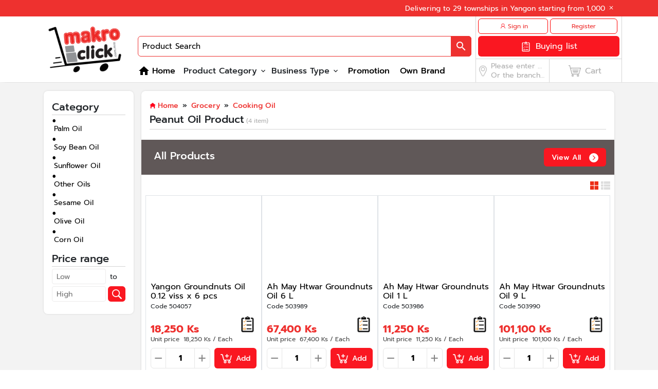

--- FILE ---
content_type: text/html; charset=utf-8
request_url: https://www.makroclick.com.mm/en/category/Peanut_Oil
body_size: 519768
content:
<!DOCTYPE html><html><head><meta property="fb:app_id" content="206962663869240"/><meta property="og:type" content="article"/><meta property="og:title" content="Shopping Online, enjoy wide variety with the best deals | Makroclick"/><meta property="og:description" content="Delivery for fresh food, dried food and product variety with warranty, 24 Hours service, Fast delivery direct to your home from top class brands: aro, Savepak and Makro"/><meta property="og:site_name" content="Makroclick"/><link rel="shortcut icon" type="image/png" href="/static/images/favicon.png"/><meta name="description" content="Delivery for fresh food, dried food and product variety with warranty, 24 Hours service, Fast delivery direct to your home from top class brands: aro, Savepak and Makro"/><meta name="google-site-verification" content="nmKwXkg6RfHFNMB5xXZebx4a7JpVFYdcqaGfOHgPG9U"/><link rel="stylesheet" href="/static/css/style.css"/><link rel="stylesheet" href="/static/css/fontface.css"/><link rel="stylesheet" href="/static/css/styleToggleNav.css"/><link rel="stylesheet" href="/static/vendor/node_modules/bootstrap/dist/css/bootstrap.min.css"/><link rel="stylesheet" href="/static/vendor/node_modules/owl.carousel/dist/assets/owl.carousel.min.css"/><link rel="stylesheet" href="/static/vendor/node_modules/owl.carousel/dist/assets/owl.theme.default.min.css"/><link rel="stylesheet" href="/static/css/parsley.css"/><link rel="stylesheet" href="/static/css/whirl_basic.css"/><link rel="stylesheet" href="https://fonts.googleapis.com/icon?family=Material+Icons"/><script src="/static/vendor/node_modules/jquery/dist/jquery.slim.min.js" type="text/javascript"></script><script src="/static/vendor/node_modules/popper.js/dist/umd/popper.min.js" type="text/javascript"></script><script src="/static/vendor/node_modules/bootstrap/dist/js/bootstrap.min.js" type="text/javascript"></script><script src="/static/vendor/node_modules/tooltip.js/dist/umd/tooltip.min.js" type="text/javascript"></script><script src="/static/vendor/node_modules/owl.carousel/dist/owl.carousel.min.js" type="text/javascript"></script><script src="/static/vendor/node_modules/parsleyjs/dist/parsley.min.js" type="text/javascript"></script><script id="ze-snippet" src="https://static.zdassets.com/ekr/snippet.js?key=9baf2b0b-1267-42d7-b42a-425ad2131ee0"></script><script>(function(w,d,s,l,i){w[l]=w[l]||[];w[l].push({'gtm.start':
          new Date().getTime(),event:'gtm.js'});var f=d.getElementsByTagName(s)[0],
          j=d.createElement(s),dl=l!='dataLayer'?'&l='+l:'';j.async=true;j.src=
          'https://www.googletagmanager.com/gtm.js?id='+i+dl;f.parentNode.insertBefore(j,f);
        })(window,document,'script','dataLayer','GTM-PXP32RN');</script><script src="https://www.google.com/recaptcha/api.js?render=6LcKAcAUAAAAAJgCpmnmHHecEVQPjgMQy8se0wIk"></script><style data-styled="dCEzdx kVflCC bWCBdx ceKEdE djXWUx gifBva ciBwIH kwRkQZ chWiXm iWhLDL dKqtgp dTfZMs cIwqKY gPxvif hqDNwJ ddJmw hTbbqM ebQote dwxGpe knaELe fSlRuc iIgGRs iUcbHP feINOa usqdN hyfiEy dbXIsp crJlYk bcNgcI jEnZep RbTcU ktTHor kAKAhd kboYsK jcvzXx gmJCEJ ecwFgU gZPlGd Eklng cTxrXK hqsVVL gOllCP eruFRS cXZRfr kMGrbz hvhrWr bmdVPv dAiPAu iOwEUX gQcuuF hwdMuV gFtGjt jKjBuD iGBkP fJvorm NifWy jOBkGV gwmNnv bXHRTV cAQQES kldWn iXkzjc aPsjC ervcrK eUJHTA AVOuJ kYoiCz bjINWq eSqWKG cHkoyp gIuCyo evSeGg gBneRX jOEhEo gPPgEu kRDjtY hSGgxr" data-styled-version="4.2.0">
/* sc-component-id: Button__ButtonView-yda6mi-0 */
.hTbbqM{width:100%;height:40px;border-radius:6px;justifyContent:center;alignItems:center;padding:10px 20px;background-color:#fa1721;}
/* sc-component-id: ButtonBorder__ButtonView-sc-1krqqpn-0 */
.hqDNwJ{width:100%;height:40px;border:1px solid red;border-radius:6px;justifyContent:center;alignItems:center;padding:10px 20px;background-color:transparent;}
/* sc-component-id: ButtonBorder__Title-sc-1krqqpn-1 */
.ddJmw{color:#ED302F;}
/* sc-component-id: ButtonQuality__NumberView-wlglxu-0 */
.hyfiEy{border:1px solid #e6e6e6;display:-webkit-inline-box;display:-webkit-inline-flex;display:-ms-inline-flexbox;display:inline-flex;border-radius:6px;overflow:hidden;}
/* sc-component-id: ButtonQuality__QuantityInput-wlglxu-1 */
.dbXIsp{width:60px;padding:.5rem;border:solid #e6e6e6;border-width:0 1px;font-size:1rem;height:2rem;font-weight:bold;text-align:center;line-height:18px;}
/* sc-component-id: Input__StyleInput-sc-6py8v0-0 */
.kVflCC{border:1px solid #ecebeb;background-color:transparent;} .kVflCC::-webkit-input-placeholder{color:black;}.bWCBdx{border:1px solid #ecebeb;background-color:transparent;}
/* sc-component-id: TagButton__ButtonView-oz7o9c-0 */
.crJlYk{border:1px solid black;padding:5px 10px;background-color:white;text-align:center;-webkit-text-decoration:none;text-decoration:none;display:inline-block;}
/* sc-component-id: Footer__NotiCart-sc-1mmy47x-0 */
.jEnZep{background-color:#ed302f;border-radius:50px;width:40px;height:40px;}
/* sc-component-id: Footer__IconXs-sc-1mmy47x-1 */
.bcNgcI{height:80px;object-fit:contain;} @media (min-width:0px) and (max-width:425px){.bcNgcI{height:50px;}}
/* sc-component-id: ProductCard__CardProduct-sc-1lb6pe3-0 */
.ktTHor{border:1px solid #dcdcdc;padding:10px 5px;background-color:white;}
/* sc-component-id: ProductCard__TextPrice-sc-1lb6pe3-1 */
@media (min-width:0px) and (max-width:425px){.jcvzXx{font-size:16px;}} @media (min-width:425px){.jcvzXx{font-size:20px;}}
/* sc-component-id: ProductCard__TitleMaxLines-sc-1lb6pe3-2 */
.kAKAhd{overflow:hidden;text-overflow:ellipsis;display:-webkit-box;-webkit-box-orient:vertical;-webkit-line-clamp:2;line-height:18px;height:42px;} @media (min-width:0px) and (max-width:991px){.kAKAhd{font-size:13px;line-height:15px;height:36px;}}
/* sc-component-id: ProductCard__TextCode-sc-1lb6pe3-3 */
.kboYsK{font-size:12px;} @media (min-width:0px) and (max-width:991px){.kboYsK{font-size:9px;line-height:10px;}}
/* sc-component-id: ProductCard__BuyingList-sc-1lb6pe3-4 */
@media (min-width:0px) and (max-width:425px){.gmJCEJ{width:29px;}} @media (min-width:425px){.gmJCEJ{width:35px;}}
/* sc-component-id: SearchPopover__PopperView-lb5o78-0 */
.ceKEdE{position:absolute;z-index:99;} @media (min-width:0px){.ceKEdE{width:100%;}} @media (min-width:768px){.ceKEdE{width:100%;}}
/* sc-component-id: SearchPopover__SearchContainer-lb5o78-3 */
.djXWUx{width:100%;border:1px solid #dadada;border-radius:4px;background-color:white;-webkit-perspective:1px;-moz-perspective:1px;-ms-perspective:1px;perspective:1px;}
/* sc-component-id: CartContainer__ScrollbarView-sc-1pbe51w-1 */
.feINOa{position:relative;overflow-y:scroll;white-space:pre-wrap;}
/* sc-component-id: CartPopOver__PopperView-wqxaor-0 */
.iUcbHP{width:100%;margin-top:0;position:absolute;z-index:99;background-color:white;border-top:1px solid rgba(0,0,0,.1);}
/* sc-component-id: MenuMemberPopOver__PopperView-sc-8xh8ff-0 */
.ebQote{width:100%;margin-top:0;margin-left:0;position:absolute;z-index:1026;background-color:white;padding:15px;right:0;} @media (min-width:425px) and (max-width:768px){.ebQote{width:50%;}} @media (min-width:768px) and (max-width:991px){.ebQote{width:30%;}}
/* sc-component-id: MenuMemberPopOver__ListMenu-sc-8xh8ff-1 */
.Eklng{width:100%;padding:2px 15px;color:#2d2b2b;} .Eklng:hover{color:#FFFFFF;background-color:#ee312f;}
/* sc-component-id: MenuMemberPopOver__Link-sc-8xh8ff-2 */
.dwxGpe{width:100%;padding:2px 15px;color:#767676;} .dwxGpe:hover{color:#FFFFFF;background-color:#ee312f;}
/* sc-component-id: Header__Text1line-v8e2vh-0 */
.dCEzdx{overflow:hidden;text-overflow:ellipsis;display:-webkit-box;-webkit-box-orient:vertical;-webkit-line-clamp:1;line-height:18px;max-height:18px;word-break:break-all;}
/* sc-component-id: Header__NotiCart-v8e2vh-1 */
.cTxrXK{background-color:#ED302F;padding:0px 6px;border-radius:10px;margin-top:-6px;margin-left:8px;position:relative;}
/* sc-component-id: Header__MenuMain-v8e2vh-2 */
.gifBva{padding:0px;height:100%;} .gifBva:hover{background-color:#f01616;color:white;} .Header__Text1line-v8e2vh-0:hover .gifBva{color:white;}
/* sc-component-id: MenuCategoryBusinessPopOver__PopperView-xqvxcv-0 */
.dKqtgp{width:695px;left:14px !important;position:absolute;z-index:1026;}
/* sc-component-id: MenuCategoryBusinessPopOver__MenuView-xqvxcv-1 */
.dTfZMs{background-color:#ffffff;width:33%;border-width:1px;border-style:solid;border-color:rgba(0,0,0,.1);-webkit-box-shadow:9px 13px 20px -7px rgba(0,0,0,0.37);-moz-box-shadow:9px 13px 20px -7px rgba(0,0,0,0.37);box-shadow:9px 13px 20px -7px rgba(0,0,0,0.37);}
/* sc-component-id: MenuCategoryBusinessPopOver__MenuListView-xqvxcv-2 */
.cIwqKY{width:100%;padding:10px;height:44px;} .cIwqKY:hover{background-color:#434343;color:#ffffff;}
/* sc-component-id: MenuCategoryBusinessPopOver__TitleMax1Lines-xqvxcv-3 */
.gPxvif{overflow:hidden;text-overflow:ellipsis;display:-webkit-box;-webkit-box-orient:vertical;-webkit-line-clamp:1;line-height:20px;height:20px;word-break:break-all;}
/* sc-component-id: MenuCategoryPopOver__PopperView-sc-77t7qb-0 */
.ciBwIH{width:700px;left:14px !important;position:absolute;z-index:1026;}
/* sc-component-id: MenuCategoryPopOver__MenuView-sc-77t7qb-1 */
.kwRkQZ{background-color:#ffffff;width:33%;border-width:1px;border-style:solid;border-color:rgba(0,0,0,.1);-webkit-box-shadow:9px 13px 20px -7px rgba(0,0,0,0.37);-moz-box-shadow:9px 13px 20px -7px rgba(0,0,0,0.37);box-shadow:9px 13px 20px -7px rgba(0,0,0,0.37);}
/* sc-component-id: MenuCategoryPopOver__MenuListView-sc-77t7qb-2 */
.chWiXm{width:100%;padding:10px;height:44px;} .chWiXm:hover{background-color:#434343;color:#ffffff;}
/* sc-component-id: MenuCategoryPopOver__TitleMax1Lines-sc-77t7qb-3 */
.iWhLDL{overflow:hidden;text-overflow:ellipsis;display:-webkit-box;-webkit-box-orient:vertical;-webkit-line-clamp:1;line-height:20px;height:20px;}
/* sc-component-id: NavbarSlider__Text1line-sc-1uvswfa-0 */
.fSlRuc{overflow:hidden;text-overflow:ellipsis;display:-webkit-box;-webkit-box-orient:vertical;-webkit-line-clamp:1;line-height:18px;word-break:break-all;} .fSlRuc:hover{color:#FFFFFF;background-color:#ee312f;}
/* sc-component-id: NavbarSlider__ListView-sc-1uvswfa-1 */
.knaELe{padding:6px;color:#767676;} .knaELe:hover{color:#FFFFFF;background-color:#ee312f;}
/* sc-component-id: NavbarSlider__ListSubView-sc-1uvswfa-2 */
.iIgGRs{padding:2px;color:#767676;} .iIgGRs:hover{color:#FFFFFF;background-color:#ee312f;}
/* sc-component-id: TermsModal__ScrollbarView-sc-140h1fm-0 */
.kMGrbz{position:relative;overflow-y:scroll;overflow-x:hidden;white-space:pre-wrap;}
/* sc-component-id: TermsModal__Text-sc-140h1fm-1 */
.hvhrWr{font-size:14px;margin-bottom:6px;}
/* sc-component-id: withAppMember__MenuTabGroup-sc-16kir26-0 */
.gwmNnv{border-bottom:2px solid #ED302F;}
/* sc-component-id: withAppMember__MenuTab-sc-16kir26-1 */
.bXHRTV{padding:12px 0px;background-color:#ED302F;border-bottom-style:none;}.cAQQES{padding:12px 0px;background-color:white;border-bottom-style:none;}
/* sc-component-id: withAppMember__MenuTabMobile-sc-16kir26-2 */
.iGBkP{background-color:#ED302F;border:2px solid;border-color:#ED302F;border-radius:5px;} .iGBkP:hover{border:2px solid red;}.fJvorm{background-color:white;border:2px solid;border-color:#000000;border-radius:5px;} .fJvorm:hover{border:2px solid red;}
/* sc-component-id: withAppMember__MenuTabTitle-sc-16kir26-3 */
.NifWy{color:white;} @media (min-width:0px) and (max-width:425px){.NifWy{font-size:12px;}} @media (min-width:425px) and (max-width:991px){.NifWy{font-size:14px;}}.jOBkGV{color:black;} @media (min-width:0px) and (max-width:425px){.jOBkGV{font-size:12px;}} @media (min-width:425px) and (max-width:991px){.jOBkGV{font-size:14px;}}
/* sc-component-id: ProductDetailDisplay__ArrowContainer-usvwi1-0 */
.usqdN{width:100%;display:-webkit-box;display:-webkit-flex;display:-ms-flexbox;display:flex;-webkit-box-pack:justify;-webkit-justify-content:space-between;-ms-flex-pack:justify;justify-content:space-between;-webkit-align-items:center;-webkit-box-align:center;-ms-flex-align:center;align-items:center;position:absolute;top:40%;}
/* sc-component-id: PopularCategoriesCarousel__Text1line-sc-1hg143z-0 */
.RbTcU{overflow:hidden;text-overflow:ellipsis;display:-webkit-box;-webkit-box-orient:vertical;-webkit-line-clamp:1;line-height:18px;word-break:break-all;}
/* sc-component-id: MenuFilterCategory__Bullet-hu4sx6-1 */
.ecwFgU:hover{color:red;}
/* sc-component-id: SubcategoryCarousel__Text1line-sc-1iqrhgx-0 */
.gOllCP{overflow:hidden;text-overflow:ellipsis;display:-webkit-box;-webkit-box-orient:vertical;-webkit-line-clamp:2;line-height:18px;word-break:break-all;}
/* sc-component-id: search-results__CartGrid-yht601-0 */
@media (max-width:991.98px){.gZPlGd{display:none;}}
/* sc-component-id: category__CartGrid-sc-12rdb25-0 */
@media (max-width:991.98px){.hqsVVL{display:none;}}
/* sc-component-id: category-all__CartGrid-sc-1an7mvz-0 */
@media (max-width:991.98px){.eruFRS{display:none;}}
/* sc-component-id: register__LeftContainer-sc-1c41628-0 */
@media (min-width:0px){.cXZRfr{border-right-width:0em;border-right-style:none;}} @media (min-width:992px){.cXZRfr{border-right-width:1px;border-right-style:solid;border-right-color:#f2f2f2;}}
/* sc-component-id: Timeslot__Button-d0ja13-0 */
.gQcuuF{display:-webkit-box;display:-webkit-flex;display:-ms-flexbox;display:flex;background:#FFF 0% 0% no-repeat padding-box;border:1px solid #DEE2E6;border-radius:5px;opacity:1;color:#AFAFAF;width:120px;font-size:16px;padding:8px 12px;-webkit-align-items:center;-webkit-box-align:center;-ms-flex-align:center;align-items:center;-webkit-box-pack:center;-webkit-justify-content:center;-ms-flex-pack:center;justify-content:center;}.hwdMuV{display:-webkit-box;display:-webkit-flex;display:-ms-flexbox;display:flex;background:#FF0000 0% 0% no-repeat padding-box;border:1px solid #DEE2E6;border-radius:5px;opacity:1;color:#FFF;width:120px;font-size:16px;padding:8px 12px;-webkit-align-items:center;-webkit-box-align:center;-ms-flex-align:center;align-items:center;-webkit-box-pack:center;-webkit-justify-content:center;-ms-flex-pack:center;justify-content:center;}
/* sc-component-id: Timeslot__ScrollableArea-d0ja13-1 */
.iOwEUX{display:-webkit-box;display:-webkit-flex;display:-ms-flexbox;display:flex;width:100%;-webkit-flex-direction:row;-ms-flex-direction:row;flex-direction:row;-webkit-flex-wrap:nowrap;-ms-flex-wrap:nowrap;flex-wrap:nowrap;overflow-x:scroll;}
/* sc-component-id: Timeslot__Column-d0ja13-2 */
.dAiPAu{display:-webkit-box;display:-webkit-flex;display:-ms-flexbox;display:flex;-webkit-flex-direction:column;-ms-flex-direction:column;flex-direction:column;-webkit-flex:1;-ms-flex:1;flex:1;margin:5px;} .dAiPAu .disabled{color:#AFAFAF;background:#F3F3F3 0% 0% no-repeat padding-box;border:1px solid #DEE2E6;border-radius:5px;opacity:1;cursor:auto;} .dAiPAu .disabled:hover{border:1px solid #DEE2E6;} .dAiPAu .period-header{border:none;width:130px;margin:30px 0;} .dAiPAu .period-body{border:none;-webkit-align-items:start;-webkit-box-align:start;-ms-flex-align:start;align-items:start;cursor:auto;height:50px;} .dAiPAu > div{display:-webkit-box;display:-webkit-flex;display:-ms-flexbox;display:flex;-webkit-flex:1;-ms-flex:1;flex:1;-webkit-flex-direction:column;-ms-flex-direction:column;flex-direction:column;-webkit-align-items:center;-webkit-box-align:center;-ms-flex-align:center;align-items:center;-webkit-box-pack:center;-webkit-justify-content:center;-ms-flex-pack:center;justify-content:center;padding:12px 8px;margin:5px;border:1px solid #DEE2E6;border-radius:5px;cursor:pointer;} .dAiPAu > div:first-child{height:80px;cursor:auto;margin-bottom:10px;}
/* sc-component-id: cart__ScrollbarView-sc-16vhvoc-0 */
.bmdVPv{position:relative;overflow-y:scroll;white-space:pre-wrap;}
/* sc-component-id: payment__ScrollbarView-sc-34tz31-3 */
.gFtGjt{position:relative;overflow-y:scroll;white-space:pre-wrap;}
/* sc-component-id: payment-pod__StatusImg-sc-1rxbene-0 */
.jKjBuD{width:100%;} @media (min-width:0px) and (max-width:991px){.jKjBuD{height:80px;}} @media (min-width:991px){.jKjBuD{height:150px;}}
/* sc-component-id: profile__LeftContainer-sc-1dife96-0 */
@media (min-width:0px){.kldWn{border-right-width:0em;border-right-style:none;}} @media (min-width:992px){.kldWn{border-right-width:1px;border-right-style:solid;border-right-color:#f2f2f2;}}
/* sc-component-id: shipping__LeftContainer-sc-1cldzgv-0 */
@media (min-width:0px){.iXkzjc{border-right-width:0em;border-right-style:none;}} @media (min-width:992px){.iXkzjc{border-right-width:1px;border-right-style:solid;border-right-color:#f2f2f2;}}
/* sc-component-id: shipping__ScrollbarView-sc-1cldzgv-1 */
.aPsjC{position:relative;overflow-y:scroll;white-space:pre-wrap;}
/* sc-component-id: PODOrderStatus__Circle-sc-1xsj2o3-0 */
.eUJHTA{width:14px;height:14px;outline:4px solid white;border:1px solid white;border-radius:7px;background-color:#228B22;}.AVOuJ{width:14px;height:14px;outline:4px solid white;border:1px solid white;border-radius:7px;background-color:#9b9b9b;}
/* sc-component-id: PODOrderStatus__BorderStepActive-sc-1xsj2o3-1 */
.kYoiCz{border-bottom:4px solid #9b9b9b;}
/* sc-component-id: ProductOrderListDisableAdd__CardProduct-q3sbqo-0 */
.bjINWq{padding:4px;background-color:white;} .bjINWq:hover{border:1px solid #f01616;}
/* sc-component-id: ProductOrderListDisableAdd__Text1line-q3sbqo-1 */
.gIuCyo{overflow:hidden;text-overflow:ellipsis;display:-webkit-box;-webkit-box-orient:vertical;-webkit-line-clamp:1;line-height:24px;height:18px;word-break:break-all;}
/* sc-component-id: ProductOrderListDisableAdd__TitleMax3Lines-q3sbqo-2 */
.jOEhEo{overflow:hidden;-webkit-line-clamp:1;line-height:18px;height:18px;}
/* sc-component-id: ProductOrderListDisableAdd__Column1-q3sbqo-3 */
@media (min-width:0px) and (max-width:768px){.eSqWKG{display:none;}} @media (min-width:768px){.eSqWKG{display:block;width:10%;}}
/* sc-component-id: ProductOrderListDisableAdd__Column2-q3sbqo-4 */
@media (min-width:0px) and (max-width:768px){.cHkoyp{width:100%;text-align:left;}} @media (min-width:768px){.cHkoyp{width:40%;}}
/* sc-component-id: ProductOrderListDisableAdd__Column3-q3sbqo-5 */
@media (min-width:0px) and (max-width:768px){.evSeGg{width:50%;}} @media (min-width:768px){.evSeGg{width:25%;}}
/* sc-component-id: ProductOrderListDisableAdd__Column4-q3sbqo-6 */
@media (min-width:0px) and (max-width:768px){.gBneRX{width:50%;}} @media (min-width:768px){.gBneRX{width:25%;}}
/* sc-component-id: ShowDetailAddressOrder__Text3line-sc-1bmss2x-0 */
.kRDjtY{overflow:hidden;text-overflow:ellipsis;display:-webkit-box;-webkit-box-orient:vertical;-webkit-line-clamp:3;line-height:18px;word-break:break-all;}
/* sc-component-id: OrderAddressShipping__Text3line-sc-1s5hedl-0 */
.gPPgEu{overflow:hidden;text-overflow:ellipsis;display:-webkit-box;-webkit-box-orient:vertical;-webkit-line-clamp:3;line-height:18px;word-break:break-all;}
/* sc-component-id: order-detail__ScrollbarView-sc-1ddyhzi-0 */
.ervcrK{position:relative;overflow-y:scroll;overflow-x:none;white-space:pre-wrap;}
/* sc-component-id: tax__LeftContainer-sc-1jzi5ck-0 */
@media (min-width:0px){.hSGgxr{border-right-width:0em;border-right-style:none;}} @media (min-width:992px){.hSGgxr{border-right-width:1px;border-right-style:solid;border-right-color:#f2f2f2;}}</style><meta name="viewport" content="width=device-width,minimum-scale=1,initial-scale=1" class="next-head"/><meta charSet="utf-8" class="next-head"/><title class="next-head">Makroclick | Peanut Oil</title><link rel="canonical" href="https://www.makroclick.com.mm/en/category/Peanut_Oil" class="next-head"/><link rel="alternate" href="https://www.makroclick.com.mm/en/category/Peanut_Oil" hrefLang="en" class="next-head"/><link rel="alternate" href="https://www.makroclick.com.mm/th/category/Peanut_Oil" hrefLang="th" class="next-head"/><link rel="preload" href="/_next/static/wLUEgeic1FTx8bxLjBZhD/pages/category.js" as="script"/><link rel="preload" href="/_next/static/wLUEgeic1FTx8bxLjBZhD/pages/_app.js" as="script"/><link rel="preload" href="/_next/static/runtime/webpack-a79426b5e11f0ba5879d.js" as="script"/><link rel="preload" href="/_next/static/chunks/commons.4d32fe782e84b6cc5833.js" as="script"/><link rel="preload" href="/_next/static/runtime/main-541f01c65744a5c2c60b.js" as="script"/></head><body class="custom_class" id="main"><noscript><iframe src="https://www.googletagmanager.com/ns.html?id=GTM-PXP32RN" height="0" width="0" style="display:none;visibility:hidden;"></iframe></noscript><div id="__next"><div><div><div><div class="d-none d-lg-block"><div class="shadow"><div></div><div class="background-white 23"><div class="container"><div class="row"><div class="col-12 col-lg-2 d-flex flex-row align-items-center px-0"><div class="text-center w-100"><a href="/en/" class="none-style click"><img class="w-100" src="/static/images/logo.png" style="object-fit:contain;height:99px" alt="Makro Logo"/></a></div></div><div class="col-12 col-lg-7 p-0"><div class="px-2 d-flex flex-row align-items-end justify-content-center" style="padding-bottom:5px;height:83px"><div class="w-100"><div style="position:relative"><div class="search-input"><div class="d-flex align-items-center" style="border:1px solid #ED302F;border-radius:6px;height:40px"><div class="flex-grow-1 bd-highlight" style="padding-right:40px"><div><input type="text" class="px-2 py-2 rounded font-14 w-100 Input__StyleInput-sc-6py8v0-0 kVflCC" style="border:0px;font-size:15px;height:40px" placeholder="Product Search" value=""/></div></div><div class="background-darkRed d-flex align-items-center h-100 click" style="position:absolute;right:0;border-top-right-radius:6px;border-bottom-right-radius:6px" role="button" tabindex="0"><i class="material-icons color-white px-2">search</i></div></div></div><div class="my-popper SearchPopover__PopperView-lb5o78-0 ceKEdE" style="display:none"><div id="containerSearch" class="d-flex flex-row SearchPopover__SearchContainer-lb5o78-3 djXWUx"><div style="min-height:150px"><div class="whirl"></div></div></div></div></div></div></div><div class="d-none d-lg-block" style="height:45px"><div class="h-100 pl-2"><div class="d-flex flex-row justify-content-start h-100"><div class="p-0"><a href="/en/" class="none-style click"><div class="text-center d-flex align-items-center pr-2 Header__MenuMain-v8e2vh-2 gifBva"><i class="material-icons pr-1">home</i><div class="font-16 mb-0 weight-med Header__Text1line-v8e2vh-0 dCEzdx">Home</div></div></a></div><div id="hoverMenuLevel1" class="ref-menuDropdown p-0"><div class="d-flex col justify-content-center align-items-center click Header__MenuMain-v8e2vh-2 gifBva"><div class="pr-1 font-16 weight-med pl-2 Header__Text1line-v8e2vh-0 dCEzdx">Product Category</div><i class="material-icons" style="font-size:16px">expand_more</i></div><div id="hoverMenuLevel1" class="menudropdown-popper row click MenuCategoryPopOver__PopperView-sc-77t7qb-0 ciBwIH" style="display:none"><div style="z-index:3" class="MenuCategoryPopOver__MenuView-sc-77t7qb-1 kwRkQZ"><div class="d-flex flex-row justify-content-between align-items-center borderBottom MenuCategoryPopOver__MenuListView-sc-77t7qb-2 chWiXm"><p class="mb-0 font-14  MenuCategoryPopOver__TitleMax1Lines-sc-77t7qb-3 iWhLDL">Shipping material</p></div><div class="d-flex flex-row justify-content-between align-items-center borderBottom MenuCategoryPopOver__MenuListView-sc-77t7qb-2 chWiXm"><p class="mb-0 font-14  MenuCategoryPopOver__TitleMax1Lines-sc-77t7qb-3 iWhLDL">Butchery &amp; Egg</p><i class="material-icons" style="font-size:16px">keyboard_arrow_right</i></div><div class="d-flex flex-row justify-content-between align-items-center borderBottom MenuCategoryPopOver__MenuListView-sc-77t7qb-2 chWiXm"><p class="mb-0 font-14  MenuCategoryPopOver__TitleMax1Lines-sc-77t7qb-3 iWhLDL">Fish and Seafood</p><i class="material-icons" style="font-size:16px">keyboard_arrow_right</i></div><div class="d-flex flex-row justify-content-between align-items-center borderBottom MenuCategoryPopOver__MenuListView-sc-77t7qb-2 chWiXm"><p class="mb-0 font-14  MenuCategoryPopOver__TitleMax1Lines-sc-77t7qb-3 iWhLDL">Fruits &amp; Vegetables</p><i class="material-icons" style="font-size:16px">keyboard_arrow_right</i></div><div class="d-flex flex-row justify-content-between align-items-center borderBottom MenuCategoryPopOver__MenuListView-sc-77t7qb-2 chWiXm"><p class="mb-0 font-14  MenuCategoryPopOver__TitleMax1Lines-sc-77t7qb-3 iWhLDL">Frozen Food</p><i class="material-icons" style="font-size:16px">keyboard_arrow_right</i></div><div class="d-flex flex-row justify-content-between align-items-center borderBottom MenuCategoryPopOver__MenuListView-sc-77t7qb-2 chWiXm"><p class="mb-0 font-14  MenuCategoryPopOver__TitleMax1Lines-sc-77t7qb-3 iWhLDL">Chilled, Dairy &amp; Processed Foods</p><i class="material-icons" style="font-size:16px">keyboard_arrow_right</i></div><div class="d-flex flex-row justify-content-between align-items-center borderBottom MenuCategoryPopOver__MenuListView-sc-77t7qb-2 chWiXm"><p class="mb-0 font-14  MenuCategoryPopOver__TitleMax1Lines-sc-77t7qb-3 iWhLDL">Bakery</p><i class="material-icons" style="font-size:16px">keyboard_arrow_right</i></div><div class="d-flex flex-row justify-content-between align-items-center borderBottom MenuCategoryPopOver__MenuListView-sc-77t7qb-2 chWiXm"><p class="mb-0 font-14  MenuCategoryPopOver__TitleMax1Lines-sc-77t7qb-3 iWhLDL">Grocery</p><i class="material-icons" style="font-size:16px">keyboard_arrow_right</i></div><div class="d-flex flex-row justify-content-between align-items-center borderBottom MenuCategoryPopOver__MenuListView-sc-77t7qb-2 chWiXm"><p class="mb-0 font-14  MenuCategoryPopOver__TitleMax1Lines-sc-77t7qb-3 iWhLDL">Beverages</p><i class="material-icons" style="font-size:16px">keyboard_arrow_right</i></div><div class="d-flex flex-row justify-content-between align-items-center borderBottom MenuCategoryPopOver__MenuListView-sc-77t7qb-2 chWiXm"><p class="mb-0 font-14  MenuCategoryPopOver__TitleMax1Lines-sc-77t7qb-3 iWhLDL">Snacks &amp; Confectioneries</p><i class="material-icons" style="font-size:16px">keyboard_arrow_right</i></div><div class="d-flex flex-row justify-content-between align-items-center borderBottom MenuCategoryPopOver__MenuListView-sc-77t7qb-2 chWiXm"><p class="mb-0 font-14  MenuCategoryPopOver__TitleMax1Lines-sc-77t7qb-3 iWhLDL">Health &amp; Beauty</p><i class="material-icons" style="font-size:16px">keyboard_arrow_right</i></div><div class="d-flex flex-row justify-content-between align-items-center borderBottom MenuCategoryPopOver__MenuListView-sc-77t7qb-2 chWiXm"><p class="mb-0 font-14  MenuCategoryPopOver__TitleMax1Lines-sc-77t7qb-3 iWhLDL">Tissue &amp; Cleaning</p><i class="material-icons" style="font-size:16px">keyboard_arrow_right</i></div><div class="d-flex flex-row justify-content-between align-items-center borderBottom MenuCategoryPopOver__MenuListView-sc-77t7qb-2 chWiXm"><p class="mb-0 font-14  MenuCategoryPopOver__TitleMax1Lines-sc-77t7qb-3 iWhLDL">Mom &amp; Baby</p><i class="material-icons" style="font-size:16px">keyboard_arrow_right</i></div><div class="d-flex flex-row justify-content-between align-items-center borderBottom MenuCategoryPopOver__MenuListView-sc-77t7qb-2 chWiXm"><p class="mb-0 font-14  MenuCategoryPopOver__TitleMax1Lines-sc-77t7qb-3 iWhLDL">Pet Food &amp; Pet Care</p><i class="material-icons" style="font-size:16px">keyboard_arrow_right</i></div><div class="d-flex flex-row justify-content-between align-items-center borderBottom MenuCategoryPopOver__MenuListView-sc-77t7qb-2 chWiXm"><p class="mb-0 font-14  MenuCategoryPopOver__TitleMax1Lines-sc-77t7qb-3 iWhLDL">Food &amp; Service Supplies</p><i class="material-icons" style="font-size:16px">keyboard_arrow_right</i></div><div class="d-flex flex-row justify-content-between align-items-center borderBottom MenuCategoryPopOver__MenuListView-sc-77t7qb-2 chWiXm"><p class="mb-0 font-14  MenuCategoryPopOver__TitleMax1Lines-sc-77t7qb-3 iWhLDL">Office &amp; Professional Supplies</p><i class="material-icons" style="font-size:16px">keyboard_arrow_right</i></div><div class="d-flex flex-row justify-content-between align-items-center borderBottom MenuCategoryPopOver__MenuListView-sc-77t7qb-2 chWiXm"><p class="mb-0 font-14  MenuCategoryPopOver__TitleMax1Lines-sc-77t7qb-3 iWhLDL">Appliances</p><i class="material-icons" style="font-size:16px">keyboard_arrow_right</i></div></div></div></div><div id="hoverMenuBusinessRoot" class="ref-menuBusiness p-0"><div class="col text-center d-flex justify-content-center align-items-center click px-2 Header__MenuMain-v8e2vh-2 gifBva"><div class="pr-1 font-16 weight-med Header__Text1line-v8e2vh-0 dCEzdx">Business Type</div><i class="material-icons" style="font-size:16px">expand_more</i></div><div id="hoverMenuBusinessRoot" class="menuBusiness-popper row click MenuCategoryBusinessPopOver__PopperView-xqvxcv-0 dKqtgp" style="display:none"><div style="z-index:3" class="MenuCategoryBusinessPopOver__MenuView-xqvxcv-1 dTfZMs"><div class="d-flex flex-row justify-content-between align-items-center borderBottom MenuCategoryBusinessPopOver__MenuListView-xqvxcv-2 cIwqKY"><p class="mb-0 font-14  MenuCategoryBusinessPopOver__TitleMax1Lines-xqvxcv-3 gPxvif">Food Retailer</p></div><div class="d-flex flex-row justify-content-between align-items-center borderBottom MenuCategoryBusinessPopOver__MenuListView-xqvxcv-2 cIwqKY"><p class="mb-0 font-14  MenuCategoryBusinessPopOver__TitleMax1Lines-xqvxcv-3 gPxvif">Hotel, Restaurant &amp; Catering</p></div></div></div></div><a href="/en/campaign/all-campaigns" class="none-style click"><div class="text-center d-flex justify-content-center align-items-center px-2 Header__MenuMain-v8e2vh-2 gifBva"><div class="pr-1 font-16 weight-med Header__Text1line-v8e2vh-0 dCEzdx">Promotion</div></div></a><a href="/en/category/own-brand" class="none-style click"><div class="text-center d-flex justify-content-center align-items-center px-2 Header__MenuMain-v8e2vh-2 gifBva"><div class="pr-1 font-16 weight-med Header__Text1line-v8e2vh-0 dCEzdx">Own Brand</div></div></a></div></div></div></div><div class="col-12 col-lg-3 p-0" style="border-left:1px solid #d4d4d4;border-right:1px solid #d4d4d4"><div class="py-1 d-flex align-items-end" style="border-bottom:1px solid #d4d4d4;height:83px"><div class="px-1 w-100"><div class="menuMember-button d-flex justify-content-between align-items-center"><div class="w-100"><div><div class="d-flex flex-md-column flex-lg-row bd-highlight"><div class="pr-1" style="width:140px"><a href="#loginModal" id="into_login_popup" data-toggle="modal" class="p-0 none-style"><div><div id="into_login_popup" class="d-flex justify-content-center click ButtonBorder__ButtonView-sc-1krqqpn-0 hqDNwJ" style="height:30px;padding:0px 17px"><div id="into_login_popup" class="d-flex text-center justify-content-center align-self-center align-items-center"><img id="into_login_popup" src="/static/images/icon-user.png" style="object-fit:contain;height:18px" alt="icon user"/><p id="into_login_popup" class="m-0 font-14 text-center ButtonBorder__Title-sc-1krqqpn-1 ddJmw" style="font-size:12px;line-height:12px">Sign in</p></div></div></div></a></div><div class="flex-grow-1 bd-highlight pr-1"><a href="/en/register" id="into_register_page" class="none-style click"><div><div id="into_register_page" class="d-flex justify-content-center click ButtonBorder__ButtonView-sc-1krqqpn-0 hqDNwJ" style="height:30px;padding:0px 6px"><div id="into_register_page" class="d-flex text-center justify-content-center align-self-center align-items-center"><p id="into_register_page" class="m-0 font-14 text-center ButtonBorder__Title-sc-1krqqpn-1 ddJmw" style="font-size:12px;line-height:12px">Register</p></div></div></div></a></div></div></div></div></div><div class="pt-1"><div><div id="into_buying_list_page" class="d-flex justify-content-center click Button__ButtonView-yda6mi-0 hTbbqM" style="background-color:;padding:8px;height:auto"><div id="into_buying_list_page" class="d-flex align-items-center justify-content-center "><div class="pr-2"><img id="into_buying_list_page" src="/static/images/favorite-white.png" style="object-fit:contain;height:22px;width:22px"/></div><p id="into_buying_list_page" class="m-0 font-14 weight-med text-center color-white" style="overflow:hidden;font-size:16px;font-weight:300">Buying list</p></div></div></div></div></div><div class="menumember-popper p-0 MenuMemberPopOver__PopperView-sc-8xh8ff-0 ebQote" style="display:none;border:1px solid #d4d4d4"><div><a href="#loginModal" data-toggle="modal" class="p-0 none-style pl-0"><div class="mb-0 weight-med py-2 font-14 MenuMemberPopOver__Link-sc-8xh8ff-2 dwxGpe">Sign in</div></a><a href="/en/register" class="none-style click"><div class="mb-0 weight-med py-2 font-14 MenuMemberPopOver__Link-sc-8xh8ff-2 dwxGpe">Register</div></a></div></div></div><div class="d-none d-lg-block pl-0" style="height:45px"><div class="col-12 h-100 p-0 px-2"><div class="row h-100"><div class="col-6 col-md-12 col-lg-6 px-2"><div id="into_shipping_popup" class="d-flex align-items-center justify-content-center h-100 click"><img id="into_shipping_popup" src="/static/images/map-disable.png" style="object-fit:contain;width:24px" alt="address icon"/><div class="pl-1"><div id="into_shipping_popup" class="mb-0 font-14 color-softgrey Header__Text1line-v8e2vh-0 dCEzdx">Please enter a shipping address.</div><div id="into_shipping_popup" class="mb-0 color-softgrey font-14 Header__Text1line-v8e2vh-0 dCEzdx">Or the branch that accepts the product</div></div></div></div><div class="col-6 col-md-12 col-lg-6 p-0" style="border-left:1px solid #d4d4d4"><div id="view_cart" class="d-flex align-items-center h-100 justify-content-center"><div><img src="/static/images/cart-grey.png" style="object-fit:contain;height:24px" alt="cart disable icon"/></div><div class=""><div class="mb-0 color-softgrey font-16 pl-2 pr-2 Header__Text1line-v8e2vh-0 dCEzdx" style="line-height:16px">Cart</div></div></div></div></div></div></div></div></div></div></div></div></div><div class="d-lg-none"><div class="shadow"></div><div class="background-white d-flex flex-row align-items-center menuMember-button" style="padding:0px 0px 0px 5px;height:50px"><div class="d-flex align-items-center click" style="width:35px;border-right:1px solid #d4d4d4" role="button" tabindex="0"><i class="material-icons" style="font-size:32px">menu</i></div><div class="pr-2 pl-3"><a href="/en/" class="none-style click"><div class="row align-content-start" style="height:40px"><img src="/static/images/logo.png" style="height:40px;object-fit:contain" alt="Makro Logo"/></div></a></div><div class="click ml-auto "><div><div><div class="d-flex justify-content-center click ButtonBorder__ButtonView-sc-1krqqpn-0 hqDNwJ" style="height:36px;width:36px;padding:0px 7px"><div class="d-flex text-center justify-content-center align-self-center align-items-center"><img src="/static/images/icon-user.png" style="object-fit:contain" alt="icon user"/><p class="m-0 font-14 text-center ButtonBorder__Title-sc-1krqqpn-1 ddJmw"></p></div></div></div></div><div class="menumember-popper p-0 MenuMemberPopOver__PopperView-sc-8xh8ff-0 ebQote" style="display:none;border:1px solid #d4d4d4"><div><a href="#loginModal" data-toggle="modal" class="p-0 none-style pl-0"><div class="mb-0 weight-med py-2 font-14 MenuMemberPopOver__Link-sc-8xh8ff-2 dwxGpe">Sign in</div></a><a href="/en/register" class="none-style click"><div class="mb-0 weight-med py-2 font-14 MenuMemberPopOver__Link-sc-8xh8ff-2 dwxGpe">Register</div></a></div></div></div><div class="pl-2"><div><div class="d-flex justify-content-center click Button__ButtonView-yda6mi-0 hTbbqM" style="background-color:;height:36px;width:36px;padding:0px 7px"><div class="d-flex align-items-center justify-content-center "><div><img src="/static/images/favorite-white.png" style="object-fit:contain;height:22px;width:22px"/></div><p class="m-0 font-14 weight-med text-center color-white"></p></div></div></div></div><div class="pl-2 pr-2"><div><div><div><div><div class="d-flex justify-content-center click ButtonBorder__ButtonView-sc-1krqqpn-0 hqDNwJ" style="height:36px;width:36px;padding:0px 7px"><div class="d-flex text-center justify-content-center align-self-center align-items-center"><img src="/static/images/cart-grey.png" style="object-fit:contain;height:22px" alt="cart disable icon"/><p class="m-0 font-14 text-center ButtonBorder__Title-sc-1krqqpn-1 ddJmw"></p></div></div></div></div></div></div></div></div><div class="background-white d-flex flex-row" style="padding:0px 0px;height:30px;border-top:1px solid #d4d4d4;border-bottom:1px solid #d4d4d4"><div class="w-100 d-flex align-items-center pl-2 pr-2"><div class="d-flex click pt-0 pb-0"><img src="/static/images/map-disable.png" width="20" height="20" style="object-fit:contain" alt="address icon"/><div class="pl-3 pr-2 row align-items-end"><div class="mb-0 font-12 color-softgrey Header__Text1line-v8e2vh-0 dCEzdx" style="line-height:18px">Please enter a shipping address.<!-- --> <!-- -->Or the branch that accepts the product</div></div></div></div><div class="navGlobal"><div><div id="mySidenav" class="sidenav shadow absolute bg-white d-none"><div class="row shadow sticky-top background-white" style="z-index:2"><div class="col-6 py-1"><a href="/en/" class="none-style click"><img src="/static/images/logo.png" class="pl-1" style="object-fit:contain;height:45px" alt="Makro Logo"/></a></div><div class="col-6 p-2"><div class="d-flex flex-row justify-content-end pr-4"><a class="pb-0 click closebtn ml-3" role="button" tabindex="0" style="font-size:45px;line-height:1">×</a></div></div></div><div class="pt-2" style="overflow-y:scroll;z-index:1"><a href="/en/" class="none-style click"><div style="padding-left:20px" class="NavbarSlider__ListView-sc-1uvswfa-1 knaELe"><div class="font-16 mb-0 weight-med NavbarSlider__Text1line-sc-1uvswfa-0 fSlRuc">Home</div></div></a><div class="panel panel-default"><div class="panel-heading" role="tab"><div><a href="#productList" data-toggle="collapse" role="button" aria-expanded="false" aria-controls="multiCollapseExample1" class="font-14 mb-0 weight-med"><div style="padding-left:20px" class="NavbarSlider__ListView-sc-1uvswfa-1 knaELe"><div class="font-16 mb-0 weight-med NavbarSlider__Text1line-sc-1uvswfa-0 fSlRuc">Product Category<i class="material-icons" style="font-size:14px">expand_more</i></div></div></a></div></div></div><div><div class="collapse multi-collapse" id="productList"><div><div role="button" tabindex="0"><div class="panel"><div class="panel-heading"><a href="#sub1103200" data-toggle="collapse" role="button" aria-expanded="false" aria-controls="multiCollapseExample1"><div style="padding-left:35px" class="NavbarSlider__ListSubView-sc-1uvswfa-2 iIgGRs"><div class="font-14 weight-med NavbarSlider__Text1line-sc-1uvswfa-0 fSlRuc">Shipping material</div></div></a></div></div></div><div class="panel"><div class="collapse multi-collapse panel-heading" id="sub1103200"><div></div></div></div></div><div><div role="button" tabindex="0"><div class="panel"><div class="panel-heading"><a href="#sub13896" data-toggle="collapse" role="button" aria-expanded="false" aria-controls="multiCollapseExample1"><div style="padding-left:35px" class="NavbarSlider__ListSubView-sc-1uvswfa-2 iIgGRs"><div class="font-14 weight-med NavbarSlider__Text1line-sc-1uvswfa-0 fSlRuc">Butchery &amp; Egg<i class="material-icons" style="font-size:14px;padding-top:-20px">expand_more</i></div></div></a></div></div></div><div class="panel"><div class="collapse multi-collapse panel-heading" id="sub13896"><div role="button" tabindex="0"><a href="#sub2" data-toggle="collapse" role="button" aria-expanded="false" aria-controls="multiCollapseExample1"><div style="padding-left:50px" class="d-flex flex-row justify-content-between align-items-center NavbarSlider__ListSubView-sc-1uvswfa-2 iIgGRs"><div class="w-100 font-14 mb-0 weight-med NavbarSlider__Text1line-sc-1uvswfa-0 fSlRuc">Category<!-- --> <!-- -->Butchery &amp; Egg</div><div style="width:70px"><div><div id="view_all" class="d-flex justify-content-center click Button__ButtonView-yda6mi-0 hTbbqM" style="background-color:#4C4B4B;height:18px;padding:0px 6px"><div id="view_all" class="d-flex align-items-center justify-content-center "><p id="view_all" class="m-0 font-14 weight-med text-center color-white" style="font-size:9px;line-height:12px">View All</p></div></div></div></div></div></a></div><div><div><div role="button" tabindex="0"><a href="#sub33898" data-toggle="collapse" role="button" aria-expanded="false" aria-controls="multiCollapseExample1" class="font-14 mb-0 weight-med"><div style="padding-left:50px" class="NavbarSlider__ListSubView-sc-1uvswfa-2 iIgGRs"><div class="font-14 mb-0 weight-med NavbarSlider__Text1line-sc-1uvswfa-0 fSlRuc">Fresh Chicken &amp; Poultry<i class="material-icons" style="font-size:14px;padding-top:-20px">expand_more</i></div></div></a></div><div class="collapse multi-collapse" id="sub33898"><div role="button" tabindex="0"><div style="padding-left:50px" class="d-flex flex-row justify-content-between align-items-center NavbarSlider__ListSubView-sc-1uvswfa-2 iIgGRs"><div class="w-100 font-14 mb-0 weight-med NavbarSlider__Text1line-sc-1uvswfa-0 fSlRuc">Category<!-- --> <!-- -->Butchery &amp; Egg</div><div style="width:70px"><div><div id="view_all" class="d-flex justify-content-center click Button__ButtonView-yda6mi-0 hTbbqM" style="background-color:#4C4B4B;height:18px;padding:0px 6px"><div id="view_all" class="d-flex align-items-center justify-content-center "><p id="view_all" class="m-0 font-14 weight-med text-center color-white" style="font-size:9px;line-height:12px">View All</p></div></div></div></div></div></div><div><div role="button" tabindex="0"><div style="padding-left:65px" class="NavbarSlider__ListSubView-sc-1uvswfa-2 iIgGRs"><div class="font-14 mb-0 weight-med NavbarSlider__Text1line-sc-1uvswfa-0 fSlRuc">Chilled Chicken</div></div></div><div role="button" tabindex="0"><div style="padding-left:65px" class="NavbarSlider__ListSubView-sc-1uvswfa-2 iIgGRs"><div class="font-14 mb-0 weight-med NavbarSlider__Text1line-sc-1uvswfa-0 fSlRuc">Chilled Marinated Chicken</div></div></div><div role="button" tabindex="0"><div style="padding-left:65px" class="NavbarSlider__ListSubView-sc-1uvswfa-2 iIgGRs"><div class="font-14 mb-0 weight-med NavbarSlider__Text1line-sc-1uvswfa-0 fSlRuc">Chilled Duck</div></div></div></div></div></div><div><div role="button" tabindex="0"><a href="#sub3102220" data-toggle="collapse" role="button" aria-expanded="false" aria-controls="multiCollapseExample1" class="font-14 mb-0 weight-med"><div style="padding-left:50px" class="NavbarSlider__ListSubView-sc-1uvswfa-2 iIgGRs"><div class="font-14 mb-0 weight-med NavbarSlider__Text1line-sc-1uvswfa-0 fSlRuc">Frozen Chicken &amp; Poultry<i class="material-icons" style="font-size:14px;padding-top:-20px">expand_more</i></div></div></a></div><div class="collapse multi-collapse" id="sub3102220"><div role="button" tabindex="0"><div style="padding-left:50px" class="d-flex flex-row justify-content-between align-items-center NavbarSlider__ListSubView-sc-1uvswfa-2 iIgGRs"><div class="w-100 font-14 mb-0 weight-med NavbarSlider__Text1line-sc-1uvswfa-0 fSlRuc">Category<!-- --> <!-- -->Butchery &amp; Egg</div><div style="width:70px"><div><div id="view_all" class="d-flex justify-content-center click Button__ButtonView-yda6mi-0 hTbbqM" style="background-color:#4C4B4B;height:18px;padding:0px 6px"><div id="view_all" class="d-flex align-items-center justify-content-center "><p id="view_all" class="m-0 font-14 weight-med text-center color-white" style="font-size:9px;line-height:12px">View All</p></div></div></div></div></div></div><div><div role="button" tabindex="0"><div style="padding-left:65px" class="NavbarSlider__ListSubView-sc-1uvswfa-2 iIgGRs"><div class="font-14 mb-0 weight-med NavbarSlider__Text1line-sc-1uvswfa-0 fSlRuc">Frozen Chicken</div></div></div><div role="button" tabindex="0"><div style="padding-left:65px" class="NavbarSlider__ListSubView-sc-1uvswfa-2 iIgGRs"><div class="font-14 mb-0 weight-med NavbarSlider__Text1line-sc-1uvswfa-0 fSlRuc">Frozen Imported Chicken</div></div></div><div role="button" tabindex="0"><div style="padding-left:65px" class="NavbarSlider__ListSubView-sc-1uvswfa-2 iIgGRs"><div class="font-14 mb-0 weight-med NavbarSlider__Text1line-sc-1uvswfa-0 fSlRuc">Frozen Marinated Chicken</div></div></div></div></div></div><div><div role="button" tabindex="0"><a href="#sub33897" data-toggle="collapse" role="button" aria-expanded="false" aria-controls="multiCollapseExample1" class="font-14 mb-0 weight-med"><div style="padding-left:50px" class="NavbarSlider__ListSubView-sc-1uvswfa-2 iIgGRs"><div class="font-14 mb-0 weight-med NavbarSlider__Text1line-sc-1uvswfa-0 fSlRuc">Fresh Pork<i class="material-icons" style="font-size:14px;padding-top:-20px">expand_more</i></div></div></a></div><div class="collapse multi-collapse" id="sub33897"><div role="button" tabindex="0"><div style="padding-left:50px" class="d-flex flex-row justify-content-between align-items-center NavbarSlider__ListSubView-sc-1uvswfa-2 iIgGRs"><div class="w-100 font-14 mb-0 weight-med NavbarSlider__Text1line-sc-1uvswfa-0 fSlRuc">Category<!-- --> <!-- -->Butchery &amp; Egg</div><div style="width:70px"><div><div id="view_all" class="d-flex justify-content-center click Button__ButtonView-yda6mi-0 hTbbqM" style="background-color:#4C4B4B;height:18px;padding:0px 6px"><div id="view_all" class="d-flex align-items-center justify-content-center "><p id="view_all" class="m-0 font-14 weight-med text-center color-white" style="font-size:9px;line-height:12px">View All</p></div></div></div></div></div></div><div><div role="button" tabindex="0"><div style="padding-left:65px" class="NavbarSlider__ListSubView-sc-1uvswfa-2 iIgGRs"><div class="font-14 mb-0 weight-med NavbarSlider__Text1line-sc-1uvswfa-0 fSlRuc">Chilled Pork</div></div></div><div role="button" tabindex="0"><div style="padding-left:65px" class="NavbarSlider__ListSubView-sc-1uvswfa-2 iIgGRs"><div class="font-14 mb-0 weight-med NavbarSlider__Text1line-sc-1uvswfa-0 fSlRuc">Chilled Marinated Pork</div></div></div></div></div></div><div><div role="button" tabindex="0"><a href="#sub3102222" data-toggle="collapse" role="button" aria-expanded="false" aria-controls="multiCollapseExample1" class="font-14 mb-0 weight-med"><div style="padding-left:50px" class="NavbarSlider__ListSubView-sc-1uvswfa-2 iIgGRs"><div class="font-14 mb-0 weight-med NavbarSlider__Text1line-sc-1uvswfa-0 fSlRuc">Frozen Pork<i class="material-icons" style="font-size:14px;padding-top:-20px">expand_more</i></div></div></a></div><div class="collapse multi-collapse" id="sub3102222"><div role="button" tabindex="0"><div style="padding-left:50px" class="d-flex flex-row justify-content-between align-items-center NavbarSlider__ListSubView-sc-1uvswfa-2 iIgGRs"><div class="w-100 font-14 mb-0 weight-med NavbarSlider__Text1line-sc-1uvswfa-0 fSlRuc">Category<!-- --> <!-- -->Butchery &amp; Egg</div><div style="width:70px"><div><div id="view_all" class="d-flex justify-content-center click Button__ButtonView-yda6mi-0 hTbbqM" style="background-color:#4C4B4B;height:18px;padding:0px 6px"><div id="view_all" class="d-flex align-items-center justify-content-center "><p id="view_all" class="m-0 font-14 weight-med text-center color-white" style="font-size:9px;line-height:12px">View All</p></div></div></div></div></div></div><div><div role="button" tabindex="0"><div style="padding-left:65px" class="NavbarSlider__ListSubView-sc-1uvswfa-2 iIgGRs"><div class="font-14 mb-0 weight-med NavbarSlider__Text1line-sc-1uvswfa-0 fSlRuc">Frozen Pork</div></div></div><div role="button" tabindex="0"><div style="padding-left:65px" class="NavbarSlider__ListSubView-sc-1uvswfa-2 iIgGRs"><div class="font-14 mb-0 weight-med NavbarSlider__Text1line-sc-1uvswfa-0 fSlRuc">Frozen Marinated Pork</div></div></div></div></div></div><div><div role="button" tabindex="0"><a href="#sub33899" data-toggle="collapse" role="button" aria-expanded="false" aria-controls="multiCollapseExample1" class="font-14 mb-0 weight-med"><div style="padding-left:50px" class="NavbarSlider__ListSubView-sc-1uvswfa-2 iIgGRs"><div class="font-14 mb-0 weight-med NavbarSlider__Text1line-sc-1uvswfa-0 fSlRuc">Fresh Beef</div></div></a></div><div class="collapse multi-collapse" id="sub33899"><div role="button" tabindex="0"><div style="padding-left:50px" class="d-flex flex-row justify-content-between align-items-center NavbarSlider__ListSubView-sc-1uvswfa-2 iIgGRs"><div class="w-100 font-14 mb-0 weight-med NavbarSlider__Text1line-sc-1uvswfa-0 fSlRuc">Category<!-- --> <!-- -->Butchery &amp; Egg</div><div style="width:70px"><div><div id="view_all" class="d-flex justify-content-center click Button__ButtonView-yda6mi-0 hTbbqM" style="background-color:#4C4B4B;height:18px;padding:0px 6px"><div id="view_all" class="d-flex align-items-center justify-content-center "><p id="view_all" class="m-0 font-14 weight-med text-center color-white" style="font-size:9px;line-height:12px">View All</p></div></div></div></div></div></div><div><div role="button" tabindex="0"><div style="padding-left:65px" class="NavbarSlider__ListSubView-sc-1uvswfa-2 iIgGRs"><div class="font-14 mb-0 weight-med NavbarSlider__Text1line-sc-1uvswfa-0 fSlRuc">Chilled Beef</div></div></div></div></div></div><div><div role="button" tabindex="0"><a href="#sub3102223" data-toggle="collapse" role="button" aria-expanded="false" aria-controls="multiCollapseExample1" class="font-14 mb-0 weight-med"><div style="padding-left:50px" class="NavbarSlider__ListSubView-sc-1uvswfa-2 iIgGRs"><div class="font-14 mb-0 weight-med NavbarSlider__Text1line-sc-1uvswfa-0 fSlRuc">Frozen Beef<i class="material-icons" style="font-size:14px;padding-top:-20px">expand_more</i></div></div></a></div><div class="collapse multi-collapse" id="sub3102223"><div role="button" tabindex="0"><div style="padding-left:50px" class="d-flex flex-row justify-content-between align-items-center NavbarSlider__ListSubView-sc-1uvswfa-2 iIgGRs"><div class="w-100 font-14 mb-0 weight-med NavbarSlider__Text1line-sc-1uvswfa-0 fSlRuc">Category<!-- --> <!-- -->Butchery &amp; Egg</div><div style="width:70px"><div><div id="view_all" class="d-flex justify-content-center click Button__ButtonView-yda6mi-0 hTbbqM" style="background-color:#4C4B4B;height:18px;padding:0px 6px"><div id="view_all" class="d-flex align-items-center justify-content-center "><p id="view_all" class="m-0 font-14 weight-med text-center color-white" style="font-size:9px;line-height:12px">View All</p></div></div></div></div></div></div><div><div role="button" tabindex="0"><div style="padding-left:65px" class="NavbarSlider__ListSubView-sc-1uvswfa-2 iIgGRs"><div class="font-14 mb-0 weight-med NavbarSlider__Text1line-sc-1uvswfa-0 fSlRuc">Frozen Beef</div></div></div><div role="button" tabindex="0"><div style="padding-left:65px" class="NavbarSlider__ListSubView-sc-1uvswfa-2 iIgGRs"><div class="font-14 mb-0 weight-med NavbarSlider__Text1line-sc-1uvswfa-0 fSlRuc">Frozen Imported Beef</div></div></div><div role="button" tabindex="0"><div style="padding-left:65px" class="NavbarSlider__ListSubView-sc-1uvswfa-2 iIgGRs"><div class="font-14 mb-0 weight-med NavbarSlider__Text1line-sc-1uvswfa-0 fSlRuc">Frozen Marinated Beef</div></div></div></div></div></div><div><div role="button" tabindex="0"><a href="#sub3102224" data-toggle="collapse" role="button" aria-expanded="false" aria-controls="multiCollapseExample1" class="font-14 mb-0 weight-med"><div style="padding-left:50px" class="NavbarSlider__ListSubView-sc-1uvswfa-2 iIgGRs"><div class="font-14 mb-0 weight-med NavbarSlider__Text1line-sc-1uvswfa-0 fSlRuc">Other Fresh Meat</div></div></a></div><div class="collapse multi-collapse" id="sub3102224"><div role="button" tabindex="0"><div style="padding-left:50px" class="d-flex flex-row justify-content-between align-items-center NavbarSlider__ListSubView-sc-1uvswfa-2 iIgGRs"><div class="w-100 font-14 mb-0 weight-med NavbarSlider__Text1line-sc-1uvswfa-0 fSlRuc">Category<!-- --> <!-- -->Butchery &amp; Egg</div><div style="width:70px"><div><div id="view_all" class="d-flex justify-content-center click Button__ButtonView-yda6mi-0 hTbbqM" style="background-color:#4C4B4B;height:18px;padding:0px 6px"><div id="view_all" class="d-flex align-items-center justify-content-center "><p id="view_all" class="m-0 font-14 weight-med text-center color-white" style="font-size:9px;line-height:12px">View All</p></div></div></div></div></div></div><div><div role="button" tabindex="0"><div style="padding-left:65px" class="NavbarSlider__ListSubView-sc-1uvswfa-2 iIgGRs"><div class="font-14 mb-0 weight-med NavbarSlider__Text1line-sc-1uvswfa-0 fSlRuc">Mutton</div></div></div></div></div></div><div><div role="button" tabindex="0"><a href="#sub34300" data-toggle="collapse" role="button" aria-expanded="false" aria-controls="multiCollapseExample1" class="font-14 mb-0 weight-med"><div style="padding-left:50px" class="NavbarSlider__ListSubView-sc-1uvswfa-2 iIgGRs"><div class="font-14 mb-0 weight-med NavbarSlider__Text1line-sc-1uvswfa-0 fSlRuc">Other Frozen Meat</div></div></a></div><div class="collapse multi-collapse" id="sub34300"><div role="button" tabindex="0"><div style="padding-left:50px" class="d-flex flex-row justify-content-between align-items-center NavbarSlider__ListSubView-sc-1uvswfa-2 iIgGRs"><div class="w-100 font-14 mb-0 weight-med NavbarSlider__Text1line-sc-1uvswfa-0 fSlRuc">Category<!-- --> <!-- -->Butchery &amp; Egg</div><div style="width:70px"><div><div id="view_all" class="d-flex justify-content-center click Button__ButtonView-yda6mi-0 hTbbqM" style="background-color:#4C4B4B;height:18px;padding:0px 6px"><div id="view_all" class="d-flex align-items-center justify-content-center "><p id="view_all" class="m-0 font-14 weight-med text-center color-white" style="font-size:9px;line-height:12px">View All</p></div></div></div></div></div></div><div><div role="button" tabindex="0"><div style="padding-left:65px" class="NavbarSlider__ListSubView-sc-1uvswfa-2 iIgGRs"><div class="font-14 mb-0 weight-med NavbarSlider__Text1line-sc-1uvswfa-0 fSlRuc">Frozen Imported Lamb</div></div></div></div></div></div><div><div role="button" tabindex="0"><a href="#sub3101661" data-toggle="collapse" role="button" aria-expanded="false" aria-controls="multiCollapseExample1" class="font-14 mb-0 weight-med"><div style="padding-left:50px" class="NavbarSlider__ListSubView-sc-1uvswfa-2 iIgGRs"><div class="font-14 mb-0 weight-med NavbarSlider__Text1line-sc-1uvswfa-0 fSlRuc">Egg<i class="material-icons" style="font-size:14px;padding-top:-20px">expand_more</i></div></div></a></div><div class="collapse multi-collapse" id="sub3101661"><div role="button" tabindex="0"><div style="padding-left:50px" class="d-flex flex-row justify-content-between align-items-center NavbarSlider__ListSubView-sc-1uvswfa-2 iIgGRs"><div class="w-100 font-14 mb-0 weight-med NavbarSlider__Text1line-sc-1uvswfa-0 fSlRuc">Category<!-- --> <!-- -->Butchery &amp; Egg</div><div style="width:70px"><div><div id="view_all" class="d-flex justify-content-center click Button__ButtonView-yda6mi-0 hTbbqM" style="background-color:#4C4B4B;height:18px;padding:0px 6px"><div id="view_all" class="d-flex align-items-center justify-content-center "><p id="view_all" class="m-0 font-14 weight-med text-center color-white" style="font-size:9px;line-height:12px">View All</p></div></div></div></div></div></div><div><div role="button" tabindex="0"><div style="padding-left:65px" class="NavbarSlider__ListSubView-sc-1uvswfa-2 iIgGRs"><div class="font-14 mb-0 weight-med NavbarSlider__Text1line-sc-1uvswfa-0 fSlRuc">Chicken Egg</div></div></div><div role="button" tabindex="0"><div style="padding-left:65px" class="NavbarSlider__ListSubView-sc-1uvswfa-2 iIgGRs"><div class="font-14 mb-0 weight-med NavbarSlider__Text1line-sc-1uvswfa-0 fSlRuc">Duck Egg &amp; Quail Egg</div></div></div><div role="button" tabindex="0"><div style="padding-left:65px" class="NavbarSlider__ListSubView-sc-1uvswfa-2 iIgGRs"><div class="font-14 mb-0 weight-med NavbarSlider__Text1line-sc-1uvswfa-0 fSlRuc">Chilled Processed Egg</div></div></div><div role="button" tabindex="0"><div style="padding-left:65px" class="NavbarSlider__ListSubView-sc-1uvswfa-2 iIgGRs"><div class="font-14 mb-0 weight-med NavbarSlider__Text1line-sc-1uvswfa-0 fSlRuc">Processed Egg</div></div></div></div></div></div></div></div></div></div><div><div role="button" tabindex="0"><div class="panel"><div class="panel-heading"><a href="#sub14147" data-toggle="collapse" role="button" aria-expanded="false" aria-controls="multiCollapseExample1"><div style="padding-left:35px" class="NavbarSlider__ListSubView-sc-1uvswfa-2 iIgGRs"><div class="font-14 weight-med NavbarSlider__Text1line-sc-1uvswfa-0 fSlRuc">Fish and Seafood<i class="material-icons" style="font-size:14px;padding-top:-20px">expand_more</i></div></div></a></div></div></div><div class="panel"><div class="collapse multi-collapse panel-heading" id="sub14147"><div role="button" tabindex="0"><a href="#sub2" data-toggle="collapse" role="button" aria-expanded="false" aria-controls="multiCollapseExample1"><div style="padding-left:50px" class="d-flex flex-row justify-content-between align-items-center NavbarSlider__ListSubView-sc-1uvswfa-2 iIgGRs"><div class="w-100 font-14 mb-0 weight-med NavbarSlider__Text1line-sc-1uvswfa-0 fSlRuc">Category<!-- --> <!-- -->Fish and Seafood</div><div style="width:70px"><div><div id="view_all" class="d-flex justify-content-center click Button__ButtonView-yda6mi-0 hTbbqM" style="background-color:#4C4B4B;height:18px;padding:0px 6px"><div id="view_all" class="d-flex align-items-center justify-content-center "><p id="view_all" class="m-0 font-14 weight-med text-center color-white" style="font-size:9px;line-height:12px">View All</p></div></div></div></div></div></a></div><div><div><div role="button" tabindex="0"><a href="#sub33917" data-toggle="collapse" role="button" aria-expanded="false" aria-controls="multiCollapseExample1" class="font-14 mb-0 weight-med"><div style="padding-left:50px" class="NavbarSlider__ListSubView-sc-1uvswfa-2 iIgGRs"><div class="font-14 mb-0 weight-med NavbarSlider__Text1line-sc-1uvswfa-0 fSlRuc">Fish<i class="material-icons" style="font-size:14px;padding-top:-20px">expand_more</i></div></div></a></div><div class="collapse multi-collapse" id="sub33917"><div role="button" tabindex="0"><div style="padding-left:50px" class="d-flex flex-row justify-content-between align-items-center NavbarSlider__ListSubView-sc-1uvswfa-2 iIgGRs"><div class="w-100 font-14 mb-0 weight-med NavbarSlider__Text1line-sc-1uvswfa-0 fSlRuc">Category<!-- --> <!-- -->Fish and Seafood</div><div style="width:70px"><div><div id="view_all" class="d-flex justify-content-center click Button__ButtonView-yda6mi-0 hTbbqM" style="background-color:#4C4B4B;height:18px;padding:0px 6px"><div id="view_all" class="d-flex align-items-center justify-content-center "><p id="view_all" class="m-0 font-14 weight-med text-center color-white" style="font-size:9px;line-height:12px">View All</p></div></div></div></div></div></div><div><div role="button" tabindex="0"><div style="padding-left:65px" class="NavbarSlider__ListSubView-sc-1uvswfa-2 iIgGRs"><div class="font-14 mb-0 weight-med NavbarSlider__Text1line-sc-1uvswfa-0 fSlRuc">Local Fresh Fish</div></div></div><div role="button" tabindex="0"><div style="padding-left:65px" class="NavbarSlider__ListSubView-sc-1uvswfa-2 iIgGRs"><div class="font-14 mb-0 weight-med NavbarSlider__Text1line-sc-1uvswfa-0 fSlRuc">Imported Fish</div></div></div><div role="button" tabindex="0"><div style="padding-left:65px" class="NavbarSlider__ListSubView-sc-1uvswfa-2 iIgGRs"><div class="font-14 mb-0 weight-med NavbarSlider__Text1line-sc-1uvswfa-0 fSlRuc">Dried &amp; Processed Fish</div></div></div></div></div></div><div><div role="button" tabindex="0"><a href="#sub33901" data-toggle="collapse" role="button" aria-expanded="false" aria-controls="multiCollapseExample1" class="font-14 mb-0 weight-med"><div style="padding-left:50px" class="NavbarSlider__ListSubView-sc-1uvswfa-2 iIgGRs"><div class="font-14 mb-0 weight-med NavbarSlider__Text1line-sc-1uvswfa-0 fSlRuc">Seafood<i class="material-icons" style="font-size:14px;padding-top:-20px">expand_more</i></div></div></a></div><div class="collapse multi-collapse" id="sub33901"><div role="button" tabindex="0"><div style="padding-left:50px" class="d-flex flex-row justify-content-between align-items-center NavbarSlider__ListSubView-sc-1uvswfa-2 iIgGRs"><div class="w-100 font-14 mb-0 weight-med NavbarSlider__Text1line-sc-1uvswfa-0 fSlRuc">Category<!-- --> <!-- -->Fish and Seafood</div><div style="width:70px"><div><div id="view_all" class="d-flex justify-content-center click Button__ButtonView-yda6mi-0 hTbbqM" style="background-color:#4C4B4B;height:18px;padding:0px 6px"><div id="view_all" class="d-flex align-items-center justify-content-center "><p id="view_all" class="m-0 font-14 weight-med text-center color-white" style="font-size:9px;line-height:12px">View All</p></div></div></div></div></div></div><div><div role="button" tabindex="0"><div style="padding-left:65px" class="NavbarSlider__ListSubView-sc-1uvswfa-2 iIgGRs"><div class="font-14 mb-0 weight-med NavbarSlider__Text1line-sc-1uvswfa-0 fSlRuc">Seafood</div></div></div><div role="button" tabindex="0"><div style="padding-left:65px" class="NavbarSlider__ListSubView-sc-1uvswfa-2 iIgGRs"><div class="font-14 mb-0 weight-med NavbarSlider__Text1line-sc-1uvswfa-0 fSlRuc">Dried &amp; Processed Seafood</div></div></div></div></div></div><div><div role="button" tabindex="0"><a href="#sub34241" data-toggle="collapse" role="button" aria-expanded="false" aria-controls="multiCollapseExample1" class="font-14 mb-0 weight-med"><div style="padding-left:50px" class="NavbarSlider__ListSubView-sc-1uvswfa-2 iIgGRs"><div class="font-14 mb-0 weight-med NavbarSlider__Text1line-sc-1uvswfa-0 fSlRuc">Frozen Seafood<i class="material-icons" style="font-size:14px;padding-top:-20px">expand_more</i></div></div></a></div><div class="collapse multi-collapse" id="sub34241"><div role="button" tabindex="0"><div style="padding-left:50px" class="d-flex flex-row justify-content-between align-items-center NavbarSlider__ListSubView-sc-1uvswfa-2 iIgGRs"><div class="w-100 font-14 mb-0 weight-med NavbarSlider__Text1line-sc-1uvswfa-0 fSlRuc">Category<!-- --> <!-- -->Fish and Seafood</div><div style="width:70px"><div><div id="view_all" class="d-flex justify-content-center click Button__ButtonView-yda6mi-0 hTbbqM" style="background-color:#4C4B4B;height:18px;padding:0px 6px"><div id="view_all" class="d-flex align-items-center justify-content-center "><p id="view_all" class="m-0 font-14 weight-med text-center color-white" style="font-size:9px;line-height:12px">View All</p></div></div></div></div></div></div><div><div role="button" tabindex="0"><div style="padding-left:65px" class="NavbarSlider__ListSubView-sc-1uvswfa-2 iIgGRs"><div class="font-14 mb-0 weight-med NavbarSlider__Text1line-sc-1uvswfa-0 fSlRuc">Frozen Fish</div></div></div><div role="button" tabindex="0"><div style="padding-left:65px" class="NavbarSlider__ListSubView-sc-1uvswfa-2 iIgGRs"><div class="font-14 mb-0 weight-med NavbarSlider__Text1line-sc-1uvswfa-0 fSlRuc">Frozen Shrimp &amp; Prawn</div></div></div><div role="button" tabindex="0"><div style="padding-left:65px" class="NavbarSlider__ListSubView-sc-1uvswfa-2 iIgGRs"><div class="font-14 mb-0 weight-med NavbarSlider__Text1line-sc-1uvswfa-0 fSlRuc">Frozen Squid</div></div></div><div role="button" tabindex="0"><div style="padding-left:65px" class="NavbarSlider__ListSubView-sc-1uvswfa-2 iIgGRs"><div class="font-14 mb-0 weight-med NavbarSlider__Text1line-sc-1uvswfa-0 fSlRuc">Frozen Shellfish</div></div></div><div role="button" tabindex="0"><div style="padding-left:65px" class="NavbarSlider__ListSubView-sc-1uvswfa-2 iIgGRs"><div class="font-14 mb-0 weight-med NavbarSlider__Text1line-sc-1uvswfa-0 fSlRuc">Other Frozen Seafood</div></div></div></div></div></div></div></div></div></div><div><div role="button" tabindex="0"><div class="panel"><div class="panel-heading"><a href="#sub13874" data-toggle="collapse" role="button" aria-expanded="false" aria-controls="multiCollapseExample1"><div style="padding-left:35px" class="NavbarSlider__ListSubView-sc-1uvswfa-2 iIgGRs"><div class="font-14 weight-med NavbarSlider__Text1line-sc-1uvswfa-0 fSlRuc">Fruits &amp; Vegetables<i class="material-icons" style="font-size:14px;padding-top:-20px">expand_more</i></div></div></a></div></div></div><div class="panel"><div class="collapse multi-collapse panel-heading" id="sub13874"><div role="button" tabindex="0"><a href="#sub2" data-toggle="collapse" role="button" aria-expanded="false" aria-controls="multiCollapseExample1"><div style="padding-left:50px" class="d-flex flex-row justify-content-between align-items-center NavbarSlider__ListSubView-sc-1uvswfa-2 iIgGRs"><div class="w-100 font-14 mb-0 weight-med NavbarSlider__Text1line-sc-1uvswfa-0 fSlRuc">Category<!-- --> <!-- -->Fruits &amp; Vegetables</div><div style="width:70px"><div><div id="view_all" class="d-flex justify-content-center click Button__ButtonView-yda6mi-0 hTbbqM" style="background-color:#4C4B4B;height:18px;padding:0px 6px"><div id="view_all" class="d-flex align-items-center justify-content-center "><p id="view_all" class="m-0 font-14 weight-med text-center color-white" style="font-size:9px;line-height:12px">View All</p></div></div></div></div></div></a></div><div><div><div role="button" tabindex="0"><a href="#sub33879" data-toggle="collapse" role="button" aria-expanded="false" aria-controls="multiCollapseExample1" class="font-14 mb-0 weight-med"><div style="padding-left:50px" class="NavbarSlider__ListSubView-sc-1uvswfa-2 iIgGRs"><div class="font-14 mb-0 weight-med NavbarSlider__Text1line-sc-1uvswfa-0 fSlRuc">Fruit<i class="material-icons" style="font-size:14px;padding-top:-20px">expand_more</i></div></div></a></div><div class="collapse multi-collapse" id="sub33879"><div role="button" tabindex="0"><div style="padding-left:50px" class="d-flex flex-row justify-content-between align-items-center NavbarSlider__ListSubView-sc-1uvswfa-2 iIgGRs"><div class="w-100 font-14 mb-0 weight-med NavbarSlider__Text1line-sc-1uvswfa-0 fSlRuc">Category<!-- --> <!-- -->Fruits &amp; Vegetables</div><div style="width:70px"><div><div id="view_all" class="d-flex justify-content-center click Button__ButtonView-yda6mi-0 hTbbqM" style="background-color:#4C4B4B;height:18px;padding:0px 6px"><div id="view_all" class="d-flex align-items-center justify-content-center "><p id="view_all" class="m-0 font-14 weight-med text-center color-white" style="font-size:9px;line-height:12px">View All</p></div></div></div></div></div></div><div><div role="button" tabindex="0"><div style="padding-left:65px" class="NavbarSlider__ListSubView-sc-1uvswfa-2 iIgGRs"><div class="font-14 mb-0 weight-med NavbarSlider__Text1line-sc-1uvswfa-0 fSlRuc">Imported Fruit</div></div></div><div role="button" tabindex="0"><div style="padding-left:65px" class="NavbarSlider__ListSubView-sc-1uvswfa-2 iIgGRs"><div class="font-14 mb-0 weight-med NavbarSlider__Text1line-sc-1uvswfa-0 fSlRuc">Local Fresh Fruit</div></div></div></div></div></div><div><div role="button" tabindex="0"><a href="#sub33878" data-toggle="collapse" role="button" aria-expanded="false" aria-controls="multiCollapseExample1" class="font-14 mb-0 weight-med"><div style="padding-left:50px" class="NavbarSlider__ListSubView-sc-1uvswfa-2 iIgGRs"><div class="font-14 mb-0 weight-med NavbarSlider__Text1line-sc-1uvswfa-0 fSlRuc">Vegetable</div></div></a></div><div class="collapse multi-collapse" id="sub33878"><div role="button" tabindex="0"><div style="padding-left:50px" class="d-flex flex-row justify-content-between align-items-center NavbarSlider__ListSubView-sc-1uvswfa-2 iIgGRs"><div class="w-100 font-14 mb-0 weight-med NavbarSlider__Text1line-sc-1uvswfa-0 fSlRuc">Category<!-- --> <!-- -->Fruits &amp; Vegetables</div><div style="width:70px"><div><div id="view_all" class="d-flex justify-content-center click Button__ButtonView-yda6mi-0 hTbbqM" style="background-color:#4C4B4B;height:18px;padding:0px 6px"><div id="view_all" class="d-flex align-items-center justify-content-center "><p id="view_all" class="m-0 font-14 weight-med text-center color-white" style="font-size:9px;line-height:12px">View All</p></div></div></div></div></div></div><div><div role="button" tabindex="0"><div style="padding-left:65px" class="NavbarSlider__ListSubView-sc-1uvswfa-2 iIgGRs"><div class="font-14 mb-0 weight-med NavbarSlider__Text1line-sc-1uvswfa-0 fSlRuc">Fruit Vegetable</div></div></div></div></div></div><div><div role="button" tabindex="0"><a href="#sub33886" data-toggle="collapse" role="button" aria-expanded="false" aria-controls="multiCollapseExample1" class="font-14 mb-0 weight-med"><div style="padding-left:50px" class="NavbarSlider__ListSubView-sc-1uvswfa-2 iIgGRs"><div class="font-14 mb-0 weight-med NavbarSlider__Text1line-sc-1uvswfa-0 fSlRuc">Mushroom</div></div></a></div><div class="collapse multi-collapse" id="sub33886"><div></div></div></div><div><div role="button" tabindex="0"><a href="#sub3108925" data-toggle="collapse" role="button" aria-expanded="false" aria-controls="multiCollapseExample1" class="font-14 mb-0 weight-med"><div style="padding-left:50px" class="NavbarSlider__ListSubView-sc-1uvswfa-2 iIgGRs"><div class="font-14 mb-0 weight-med NavbarSlider__Text1line-sc-1uvswfa-0 fSlRuc">Cutting Fruit &amp; Vegetable</div></div></a></div><div class="collapse multi-collapse" id="sub3108925"><div></div></div></div><div><div role="button" tabindex="0"><a href="#sub3108926" data-toggle="collapse" role="button" aria-expanded="false" aria-controls="multiCollapseExample1" class="font-14 mb-0 weight-med"><div style="padding-left:50px" class="NavbarSlider__ListSubView-sc-1uvswfa-2 iIgGRs"><div class="font-14 mb-0 weight-med NavbarSlider__Text1line-sc-1uvswfa-0 fSlRuc">MPRO Vegetable</div></div></a></div><div class="collapse multi-collapse" id="sub3108926"><div></div></div></div><div><div role="button" tabindex="0"><a href="#sub34303" data-toggle="collapse" role="button" aria-expanded="false" aria-controls="multiCollapseExample1" class="font-14 mb-0 weight-med"><div style="padding-left:50px" class="NavbarSlider__ListSubView-sc-1uvswfa-2 iIgGRs"><div class="font-14 mb-0 weight-med NavbarSlider__Text1line-sc-1uvswfa-0 fSlRuc">Salad</div></div></a></div><div class="collapse multi-collapse" id="sub34303"><div></div></div></div><div><div role="button" tabindex="0"><a href="#sub33885" data-toggle="collapse" role="button" aria-expanded="false" aria-controls="multiCollapseExample1" class="font-14 mb-0 weight-med"><div style="padding-left:50px" class="NavbarSlider__ListSubView-sc-1uvswfa-2 iIgGRs"><div class="font-14 mb-0 weight-med NavbarSlider__Text1line-sc-1uvswfa-0 fSlRuc">Root Vegetable</div></div></a></div><div class="collapse multi-collapse" id="sub33885"><div></div></div></div><div><div role="button" tabindex="0"><a href="#sub33883" data-toggle="collapse" role="button" aria-expanded="false" aria-controls="multiCollapseExample1" class="font-14 mb-0 weight-med"><div style="padding-left:50px" class="NavbarSlider__ListSubView-sc-1uvswfa-2 iIgGRs"><div class="font-14 mb-0 weight-med NavbarSlider__Text1line-sc-1uvswfa-0 fSlRuc">Head Vegetable</div></div></a></div><div class="collapse multi-collapse" id="sub33883"><div></div></div></div></div></div></div></div><div><div role="button" tabindex="0"><div class="panel"><div class="panel-heading"><a href="#sub13932" data-toggle="collapse" role="button" aria-expanded="false" aria-controls="multiCollapseExample1"><div style="padding-left:35px" class="NavbarSlider__ListSubView-sc-1uvswfa-2 iIgGRs"><div class="font-14 weight-med NavbarSlider__Text1line-sc-1uvswfa-0 fSlRuc">Frozen Food<i class="material-icons" style="font-size:14px;padding-top:-20px">expand_more</i></div></div></a></div></div></div><div class="panel"><div class="collapse multi-collapse panel-heading" id="sub13932"><div role="button" tabindex="0"><a href="#sub2" data-toggle="collapse" role="button" aria-expanded="false" aria-controls="multiCollapseExample1"><div style="padding-left:50px" class="d-flex flex-row justify-content-between align-items-center NavbarSlider__ListSubView-sc-1uvswfa-2 iIgGRs"><div class="w-100 font-14 mb-0 weight-med NavbarSlider__Text1line-sc-1uvswfa-0 fSlRuc">Category<!-- --> <!-- -->Frozen Food</div><div style="width:70px"><div><div id="view_all" class="d-flex justify-content-center click Button__ButtonView-yda6mi-0 hTbbqM" style="background-color:#4C4B4B;height:18px;padding:0px 6px"><div id="view_all" class="d-flex align-items-center justify-content-center "><p id="view_all" class="m-0 font-14 weight-med text-center color-white" style="font-size:9px;line-height:12px">View All</p></div></div></div></div></div></a></div><div><div><div role="button" tabindex="0"><a href="#sub33934" data-toggle="collapse" role="button" aria-expanded="false" aria-controls="multiCollapseExample1" class="font-14 mb-0 weight-med"><div style="padding-left:50px" class="NavbarSlider__ListSubView-sc-1uvswfa-2 iIgGRs"><div class="font-14 mb-0 weight-med NavbarSlider__Text1line-sc-1uvswfa-0 fSlRuc">French Fries &amp; Processed Food ( Ready To Cook )<i class="material-icons" style="font-size:14px;padding-top:-20px">expand_more</i></div></div></a></div><div class="collapse multi-collapse" id="sub33934"><div role="button" tabindex="0"><div style="padding-left:50px" class="d-flex flex-row justify-content-between align-items-center NavbarSlider__ListSubView-sc-1uvswfa-2 iIgGRs"><div class="w-100 font-14 mb-0 weight-med NavbarSlider__Text1line-sc-1uvswfa-0 fSlRuc">Category<!-- --> <!-- -->Frozen Food</div><div style="width:70px"><div><div id="view_all" class="d-flex justify-content-center click Button__ButtonView-yda6mi-0 hTbbqM" style="background-color:#4C4B4B;height:18px;padding:0px 6px"><div id="view_all" class="d-flex align-items-center justify-content-center "><p id="view_all" class="m-0 font-14 weight-med text-center color-white" style="font-size:9px;line-height:12px">View All</p></div></div></div></div></div></div><div><div role="button" tabindex="0"><div style="padding-left:65px" class="NavbarSlider__ListSubView-sc-1uvswfa-2 iIgGRs"><div class="font-14 mb-0 weight-med NavbarSlider__Text1line-sc-1uvswfa-0 fSlRuc">Finger Food</div></div></div><div role="button" tabindex="0"><div style="padding-left:65px" class="NavbarSlider__ListSubView-sc-1uvswfa-2 iIgGRs"><div class="font-14 mb-0 weight-med NavbarSlider__Text1line-sc-1uvswfa-0 fSlRuc">Dimsum</div></div></div><div role="button" tabindex="0"><div style="padding-left:65px" class="NavbarSlider__ListSubView-sc-1uvswfa-2 iIgGRs"><div class="font-14 mb-0 weight-med NavbarSlider__Text1line-sc-1uvswfa-0 fSlRuc">Paratha</div></div></div><div role="button" tabindex="0"><div style="padding-left:65px" class="NavbarSlider__ListSubView-sc-1uvswfa-2 iIgGRs"><div class="font-14 mb-0 weight-med NavbarSlider__Text1line-sc-1uvswfa-0 fSlRuc">Frozen Processed Meat</div></div></div><div role="button" tabindex="0"><div style="padding-left:65px" class="NavbarSlider__ListSubView-sc-1uvswfa-2 iIgGRs"><div class="font-14 mb-0 weight-med NavbarSlider__Text1line-sc-1uvswfa-0 fSlRuc">Roti</div></div></div><div role="button" tabindex="0"><div style="padding-left:65px" class="NavbarSlider__ListSubView-sc-1uvswfa-2 iIgGRs"><div class="font-14 mb-0 weight-med NavbarSlider__Text1line-sc-1uvswfa-0 fSlRuc">Others_French Fries &amp; Processed Food</div></div></div></div></div></div><div><div role="button" tabindex="0"><a href="#sub33935" data-toggle="collapse" role="button" aria-expanded="false" aria-controls="multiCollapseExample1" class="font-14 mb-0 weight-med"><div style="padding-left:50px" class="NavbarSlider__ListSubView-sc-1uvswfa-2 iIgGRs"><div class="font-14 mb-0 weight-med NavbarSlider__Text1line-sc-1uvswfa-0 fSlRuc">Frozen Bakery, Ice Cream, Juice<i class="material-icons" style="font-size:14px;padding-top:-20px">expand_more</i></div></div></a></div><div class="collapse multi-collapse" id="sub33935"><div role="button" tabindex="0"><div style="padding-left:50px" class="d-flex flex-row justify-content-between align-items-center NavbarSlider__ListSubView-sc-1uvswfa-2 iIgGRs"><div class="w-100 font-14 mb-0 weight-med NavbarSlider__Text1line-sc-1uvswfa-0 fSlRuc">Category<!-- --> <!-- -->Frozen Food</div><div style="width:70px"><div><div id="view_all" class="d-flex justify-content-center click Button__ButtonView-yda6mi-0 hTbbqM" style="background-color:#4C4B4B;height:18px;padding:0px 6px"><div id="view_all" class="d-flex align-items-center justify-content-center "><p id="view_all" class="m-0 font-14 weight-med text-center color-white" style="font-size:9px;line-height:12px">View All</p></div></div></div></div></div></div><div><div role="button" tabindex="0"><div style="padding-left:65px" class="NavbarSlider__ListSubView-sc-1uvswfa-2 iIgGRs"><div class="font-14 mb-0 weight-med NavbarSlider__Text1line-sc-1uvswfa-0 fSlRuc">Frozen Bakery &amp; Dough</div></div></div><div role="button" tabindex="0"><div style="padding-left:65px" class="NavbarSlider__ListSubView-sc-1uvswfa-2 iIgGRs"><div class="font-14 mb-0 weight-med NavbarSlider__Text1line-sc-1uvswfa-0 fSlRuc">Ice Cream</div></div></div><div role="button" tabindex="0"><div style="padding-left:65px" class="NavbarSlider__ListSubView-sc-1uvswfa-2 iIgGRs"><div class="font-14 mb-0 weight-med NavbarSlider__Text1line-sc-1uvswfa-0 fSlRuc">Frozen Juice &amp; Purée</div></div></div></div></div></div></div></div></div></div><div><div role="button" tabindex="0"><div class="panel"><div class="panel-heading"><a href="#sub13353" data-toggle="collapse" role="button" aria-expanded="false" aria-controls="multiCollapseExample1"><div style="padding-left:35px" class="NavbarSlider__ListSubView-sc-1uvswfa-2 iIgGRs"><div class="font-14 weight-med NavbarSlider__Text1line-sc-1uvswfa-0 fSlRuc">Chilled, Dairy &amp; Processed Foods<i class="material-icons" style="font-size:14px;padding-top:-20px">expand_more</i></div></div></a></div></div></div><div class="panel"><div class="collapse multi-collapse panel-heading" id="sub13353"><div role="button" tabindex="0"><a href="#sub2" data-toggle="collapse" role="button" aria-expanded="false" aria-controls="multiCollapseExample1"><div style="padding-left:50px" class="d-flex flex-row justify-content-between align-items-center NavbarSlider__ListSubView-sc-1uvswfa-2 iIgGRs"><div class="w-100 font-14 mb-0 weight-med NavbarSlider__Text1line-sc-1uvswfa-0 fSlRuc">Category<!-- --> <!-- -->Chilled, Dairy &amp; Processed Foods</div><div style="width:70px"><div><div id="view_all" class="d-flex justify-content-center click Button__ButtonView-yda6mi-0 hTbbqM" style="background-color:#4C4B4B;height:18px;padding:0px 6px"><div id="view_all" class="d-flex align-items-center justify-content-center "><p id="view_all" class="m-0 font-14 weight-med text-center color-white" style="font-size:9px;line-height:12px">View All</p></div></div></div></div></div></a></div><div><div><div role="button" tabindex="0"><a href="#sub3101681" data-toggle="collapse" role="button" aria-expanded="false" aria-controls="multiCollapseExample1" class="font-14 mb-0 weight-med"><div style="padding-left:50px" class="NavbarSlider__ListSubView-sc-1uvswfa-2 iIgGRs"><div class="font-14 mb-0 weight-med NavbarSlider__Text1line-sc-1uvswfa-0 fSlRuc">Chilled Processed Food<i class="material-icons" style="font-size:14px;padding-top:-20px">expand_more</i></div></div></a></div><div class="collapse multi-collapse" id="sub3101681"><div role="button" tabindex="0"><div style="padding-left:50px" class="d-flex flex-row justify-content-between align-items-center NavbarSlider__ListSubView-sc-1uvswfa-2 iIgGRs"><div class="w-100 font-14 mb-0 weight-med NavbarSlider__Text1line-sc-1uvswfa-0 fSlRuc">Category<!-- --> <!-- -->Chilled, Dairy &amp; Processed Foods</div><div style="width:70px"><div><div id="view_all" class="d-flex justify-content-center click Button__ButtonView-yda6mi-0 hTbbqM" style="background-color:#4C4B4B;height:18px;padding:0px 6px"><div id="view_all" class="d-flex align-items-center justify-content-center "><p id="view_all" class="m-0 font-14 weight-med text-center color-white" style="font-size:9px;line-height:12px">View All</p></div></div></div></div></div></div><div><div role="button" tabindex="0"><div style="padding-left:65px" class="NavbarSlider__ListSubView-sc-1uvswfa-2 iIgGRs"><div class="font-14 mb-0 weight-med NavbarSlider__Text1line-sc-1uvswfa-0 fSlRuc">Tofu</div></div></div><div role="button" tabindex="0"><div style="padding-left:65px" class="NavbarSlider__ListSubView-sc-1uvswfa-2 iIgGRs"><div class="font-14 mb-0 weight-med NavbarSlider__Text1line-sc-1uvswfa-0 fSlRuc">Ready To Cook</div></div></div><div role="button" tabindex="0"><div style="padding-left:65px" class="NavbarSlider__ListSubView-sc-1uvswfa-2 iIgGRs"><div class="font-14 mb-0 weight-med NavbarSlider__Text1line-sc-1uvswfa-0 fSlRuc">Pickles</div></div></div><div role="button" tabindex="0"><div style="padding-left:65px" class="NavbarSlider__ListSubView-sc-1uvswfa-2 iIgGRs"><div class="font-14 mb-0 weight-med NavbarSlider__Text1line-sc-1uvswfa-0 fSlRuc">Japanese Ingredients</div></div></div><div role="button" tabindex="0"><div style="padding-left:65px" class="NavbarSlider__ListSubView-sc-1uvswfa-2 iIgGRs"><div class="font-14 mb-0 weight-med NavbarSlider__Text1line-sc-1uvswfa-0 fSlRuc">Korean Ingredients</div></div></div></div></div></div><div><div role="button" tabindex="0"><a href="#sub3101682" data-toggle="collapse" role="button" aria-expanded="false" aria-controls="multiCollapseExample1" class="font-14 mb-0 weight-med"><div style="padding-left:50px" class="NavbarSlider__ListSubView-sc-1uvswfa-2 iIgGRs"><div class="font-14 mb-0 weight-med NavbarSlider__Text1line-sc-1uvswfa-0 fSlRuc">Chilled Processed Meat<i class="material-icons" style="font-size:14px;padding-top:-20px">expand_more</i></div></div></a></div><div class="collapse multi-collapse" id="sub3101682"><div role="button" tabindex="0"><div style="padding-left:50px" class="d-flex flex-row justify-content-between align-items-center NavbarSlider__ListSubView-sc-1uvswfa-2 iIgGRs"><div class="w-100 font-14 mb-0 weight-med NavbarSlider__Text1line-sc-1uvswfa-0 fSlRuc">Category<!-- --> <!-- -->Chilled, Dairy &amp; Processed Foods</div><div style="width:70px"><div><div id="view_all" class="d-flex justify-content-center click Button__ButtonView-yda6mi-0 hTbbqM" style="background-color:#4C4B4B;height:18px;padding:0px 6px"><div id="view_all" class="d-flex align-items-center justify-content-center "><p id="view_all" class="m-0 font-14 weight-med text-center color-white" style="font-size:9px;line-height:12px">View All</p></div></div></div></div></div></div><div><div role="button" tabindex="0"><div style="padding-left:65px" class="NavbarSlider__ListSubView-sc-1uvswfa-2 iIgGRs"><div class="font-14 mb-0 weight-med NavbarSlider__Text1line-sc-1uvswfa-0 fSlRuc">Sausages</div></div></div><div role="button" tabindex="0"><div style="padding-left:65px" class="NavbarSlider__ListSubView-sc-1uvswfa-2 iIgGRs"><div class="font-14 mb-0 weight-med NavbarSlider__Text1line-sc-1uvswfa-0 fSlRuc">Ham &amp; Bologna</div></div></div><div role="button" tabindex="0"><div style="padding-left:65px" class="NavbarSlider__ListSubView-sc-1uvswfa-2 iIgGRs"><div class="font-14 mb-0 weight-med NavbarSlider__Text1line-sc-1uvswfa-0 fSlRuc">Bacon</div></div></div><div role="button" tabindex="0"><div style="padding-left:65px" class="NavbarSlider__ListSubView-sc-1uvswfa-2 iIgGRs"><div class="font-14 mb-0 weight-med NavbarSlider__Text1line-sc-1uvswfa-0 fSlRuc">Meat Ball</div></div></div></div></div></div><div><div role="button" tabindex="0"><a href="#sub3101684" data-toggle="collapse" role="button" aria-expanded="false" aria-controls="multiCollapseExample1" class="font-14 mb-0 weight-med"><div style="padding-left:50px" class="NavbarSlider__ListSubView-sc-1uvswfa-2 iIgGRs"><div class="font-14 mb-0 weight-med NavbarSlider__Text1line-sc-1uvswfa-0 fSlRuc">Noodles &amp; Dumpling Wrappers<i class="material-icons" style="font-size:14px;padding-top:-20px">expand_more</i></div></div></a></div><div class="collapse multi-collapse" id="sub3101684"><div role="button" tabindex="0"><div style="padding-left:50px" class="d-flex flex-row justify-content-between align-items-center NavbarSlider__ListSubView-sc-1uvswfa-2 iIgGRs"><div class="w-100 font-14 mb-0 weight-med NavbarSlider__Text1line-sc-1uvswfa-0 fSlRuc">Category<!-- --> <!-- -->Chilled, Dairy &amp; Processed Foods</div><div style="width:70px"><div><div id="view_all" class="d-flex justify-content-center click Button__ButtonView-yda6mi-0 hTbbqM" style="background-color:#4C4B4B;height:18px;padding:0px 6px"><div id="view_all" class="d-flex align-items-center justify-content-center "><p id="view_all" class="m-0 font-14 weight-med text-center color-white" style="font-size:9px;line-height:12px">View All</p></div></div></div></div></div></div><div><div role="button" tabindex="0"><div style="padding-left:65px" class="NavbarSlider__ListSubView-sc-1uvswfa-2 iIgGRs"><div class="font-14 mb-0 weight-med NavbarSlider__Text1line-sc-1uvswfa-0 fSlRuc">Noodle &amp; Vermicelli</div></div></div><div role="button" tabindex="0"><div style="padding-left:65px" class="NavbarSlider__ListSubView-sc-1uvswfa-2 iIgGRs"><div class="font-14 mb-0 weight-med NavbarSlider__Text1line-sc-1uvswfa-0 fSlRuc">Dumpling Wrapper</div></div></div></div></div></div><div><div role="button" tabindex="0"><a href="#sub3101685" data-toggle="collapse" role="button" aria-expanded="false" aria-controls="multiCollapseExample1" class="font-14 mb-0 weight-med"><div style="padding-left:50px" class="NavbarSlider__ListSubView-sc-1uvswfa-2 iIgGRs"><div class="font-14 mb-0 weight-med NavbarSlider__Text1line-sc-1uvswfa-0 fSlRuc">Dip &amp; Sauce<i class="material-icons" style="font-size:14px;padding-top:-20px">expand_more</i></div></div></a></div><div class="collapse multi-collapse" id="sub3101685"><div role="button" tabindex="0"><div style="padding-left:50px" class="d-flex flex-row justify-content-between align-items-center NavbarSlider__ListSubView-sc-1uvswfa-2 iIgGRs"><div class="w-100 font-14 mb-0 weight-med NavbarSlider__Text1line-sc-1uvswfa-0 fSlRuc">Category<!-- --> <!-- -->Chilled, Dairy &amp; Processed Foods</div><div style="width:70px"><div><div id="view_all" class="d-flex justify-content-center click Button__ButtonView-yda6mi-0 hTbbqM" style="background-color:#4C4B4B;height:18px;padding:0px 6px"><div id="view_all" class="d-flex align-items-center justify-content-center "><p id="view_all" class="m-0 font-14 weight-med text-center color-white" style="font-size:9px;line-height:12px">View All</p></div></div></div></div></div></div><div><div role="button" tabindex="0"><div style="padding-left:65px" class="NavbarSlider__ListSubView-sc-1uvswfa-2 iIgGRs"><div class="font-14 mb-0 weight-med NavbarSlider__Text1line-sc-1uvswfa-0 fSlRuc">Chilled Gravy Sauce</div></div></div><div role="button" tabindex="0"><div style="padding-left:65px" class="NavbarSlider__ListSubView-sc-1uvswfa-2 iIgGRs"><div class="font-14 mb-0 weight-med NavbarSlider__Text1line-sc-1uvswfa-0 fSlRuc">Chilled BBQ Sauce</div></div></div></div></div></div><div><div role="button" tabindex="0"><a href="#sub3101686" data-toggle="collapse" role="button" aria-expanded="false" aria-controls="multiCollapseExample1" class="font-14 mb-0 weight-med"><div style="padding-left:50px" class="NavbarSlider__ListSubView-sc-1uvswfa-2 iIgGRs"><div class="font-14 mb-0 weight-med NavbarSlider__Text1line-sc-1uvswfa-0 fSlRuc">Chilled Preserved Fruits</div></div></a></div><div class="collapse multi-collapse" id="sub3101686"><div role="button" tabindex="0"><div style="padding-left:50px" class="d-flex flex-row justify-content-between align-items-center NavbarSlider__ListSubView-sc-1uvswfa-2 iIgGRs"><div class="w-100 font-14 mb-0 weight-med NavbarSlider__Text1line-sc-1uvswfa-0 fSlRuc">Category<!-- --> <!-- -->Chilled, Dairy &amp; Processed Foods</div><div style="width:70px"><div><div id="view_all" class="d-flex justify-content-center click Button__ButtonView-yda6mi-0 hTbbqM" style="background-color:#4C4B4B;height:18px;padding:0px 6px"><div id="view_all" class="d-flex align-items-center justify-content-center "><p id="view_all" class="m-0 font-14 weight-med text-center color-white" style="font-size:9px;line-height:12px">View All</p></div></div></div></div></div></div><div><div role="button" tabindex="0"><div style="padding-left:65px" class="NavbarSlider__ListSubView-sc-1uvswfa-2 iIgGRs"><div class="font-14 mb-0 weight-med NavbarSlider__Text1line-sc-1uvswfa-0 fSlRuc">Local Preserved Fruits</div></div></div></div></div></div><div><div role="button" tabindex="0"><a href="#sub33519" data-toggle="collapse" role="button" aria-expanded="false" aria-controls="multiCollapseExample1" class="font-14 mb-0 weight-med"><div style="padding-left:50px" class="NavbarSlider__ListSubView-sc-1uvswfa-2 iIgGRs"><div class="font-14 mb-0 weight-med NavbarSlider__Text1line-sc-1uvswfa-0 fSlRuc">Dairy product<i class="material-icons" style="font-size:14px;padding-top:-20px">expand_more</i></div></div></a></div><div class="collapse multi-collapse" id="sub33519"><div role="button" tabindex="0"><div style="padding-left:50px" class="d-flex flex-row justify-content-between align-items-center NavbarSlider__ListSubView-sc-1uvswfa-2 iIgGRs"><div class="w-100 font-14 mb-0 weight-med NavbarSlider__Text1line-sc-1uvswfa-0 fSlRuc">Category<!-- --> <!-- -->Chilled, Dairy &amp; Processed Foods</div><div style="width:70px"><div><div id="view_all" class="d-flex justify-content-center click Button__ButtonView-yda6mi-0 hTbbqM" style="background-color:#4C4B4B;height:18px;padding:0px 6px"><div id="view_all" class="d-flex align-items-center justify-content-center "><p id="view_all" class="m-0 font-14 weight-med text-center color-white" style="font-size:9px;line-height:12px">View All</p></div></div></div></div></div></div><div><div role="button" tabindex="0"><div style="padding-left:65px" class="NavbarSlider__ListSubView-sc-1uvswfa-2 iIgGRs"><div class="font-14 mb-0 weight-med NavbarSlider__Text1line-sc-1uvswfa-0 fSlRuc">Yoghurt &amp; Drinking Yoghurt</div></div></div><div role="button" tabindex="0"><div style="padding-left:65px" class="NavbarSlider__ListSubView-sc-1uvswfa-2 iIgGRs"><div class="font-14 mb-0 weight-med NavbarSlider__Text1line-sc-1uvswfa-0 fSlRuc">Fresh Milk &amp; Flavored Milk</div></div></div><div role="button" tabindex="0"><div style="padding-left:65px" class="NavbarSlider__ListSubView-sc-1uvswfa-2 iIgGRs"><div class="font-14 mb-0 weight-med NavbarSlider__Text1line-sc-1uvswfa-0 fSlRuc">Cheese</div></div></div><div role="button" tabindex="0"><div style="padding-left:65px" class="NavbarSlider__ListSubView-sc-1uvswfa-2 iIgGRs"><div class="font-14 mb-0 weight-med NavbarSlider__Text1line-sc-1uvswfa-0 fSlRuc">Butter &amp; Margarine</div></div></div><div role="button" tabindex="0"><div style="padding-left:65px" class="NavbarSlider__ListSubView-sc-1uvswfa-2 iIgGRs"><div class="font-14 mb-0 weight-med NavbarSlider__Text1line-sc-1uvswfa-0 fSlRuc">Cream</div></div></div><div role="button" tabindex="0"><div style="padding-left:65px" class="NavbarSlider__ListSubView-sc-1uvswfa-2 iIgGRs"><div class="font-14 mb-0 weight-med NavbarSlider__Text1line-sc-1uvswfa-0 fSlRuc">Chilled Dessert</div></div></div></div></div></div></div></div></div></div><div><div role="button" tabindex="0"><div class="panel"><div class="panel-heading"><a href="#sub13803" data-toggle="collapse" role="button" aria-expanded="false" aria-controls="multiCollapseExample1"><div style="padding-left:35px" class="NavbarSlider__ListSubView-sc-1uvswfa-2 iIgGRs"><div class="font-14 weight-med NavbarSlider__Text1line-sc-1uvswfa-0 fSlRuc">Bakery<i class="material-icons" style="font-size:14px;padding-top:-20px">expand_more</i></div></div></a></div></div></div><div class="panel"><div class="collapse multi-collapse panel-heading" id="sub13803"><div role="button" tabindex="0"><a href="#sub2" data-toggle="collapse" role="button" aria-expanded="false" aria-controls="multiCollapseExample1"><div style="padding-left:50px" class="d-flex flex-row justify-content-between align-items-center NavbarSlider__ListSubView-sc-1uvswfa-2 iIgGRs"><div class="w-100 font-14 mb-0 weight-med NavbarSlider__Text1line-sc-1uvswfa-0 fSlRuc">Category<!-- --> <!-- -->Bakery</div><div style="width:70px"><div><div id="view_all" class="d-flex justify-content-center click Button__ButtonView-yda6mi-0 hTbbqM" style="background-color:#4C4B4B;height:18px;padding:0px 6px"><div id="view_all" class="d-flex align-items-center justify-content-center "><p id="view_all" class="m-0 font-14 weight-med text-center color-white" style="font-size:9px;line-height:12px">View All</p></div></div></div></div></div></a></div><div><div><div role="button" tabindex="0"><a href="#sub33983" data-toggle="collapse" role="button" aria-expanded="false" aria-controls="multiCollapseExample1" class="font-14 mb-0 weight-med"><div style="padding-left:50px" class="NavbarSlider__ListSubView-sc-1uvswfa-2 iIgGRs"><div class="font-14 mb-0 weight-med NavbarSlider__Text1line-sc-1uvswfa-0 fSlRuc">ARO In-house Bakery<i class="material-icons" style="font-size:14px;padding-top:-20px">expand_more</i></div></div></a></div><div class="collapse multi-collapse" id="sub33983"><div role="button" tabindex="0"><div style="padding-left:50px" class="d-flex flex-row justify-content-between align-items-center NavbarSlider__ListSubView-sc-1uvswfa-2 iIgGRs"><div class="w-100 font-14 mb-0 weight-med NavbarSlider__Text1line-sc-1uvswfa-0 fSlRuc">Category<!-- --> <!-- -->Bakery</div><div style="width:70px"><div><div id="view_all" class="d-flex justify-content-center click Button__ButtonView-yda6mi-0 hTbbqM" style="background-color:#4C4B4B;height:18px;padding:0px 6px"><div id="view_all" class="d-flex align-items-center justify-content-center "><p id="view_all" class="m-0 font-14 weight-med text-center color-white" style="font-size:9px;line-height:12px">View All</p></div></div></div></div></div></div><div><div role="button" tabindex="0"><div style="padding-left:65px" class="NavbarSlider__ListSubView-sc-1uvswfa-2 iIgGRs"><div class="font-14 mb-0 weight-med NavbarSlider__Text1line-sc-1uvswfa-0 fSlRuc">Bread &amp; Baguette</div></div></div><div role="button" tabindex="0"><div style="padding-left:65px" class="NavbarSlider__ListSubView-sc-1uvswfa-2 iIgGRs"><div class="font-14 mb-0 weight-med NavbarSlider__Text1line-sc-1uvswfa-0 fSlRuc">Cake</div></div></div><div role="button" tabindex="0"><div style="padding-left:65px" class="NavbarSlider__ListSubView-sc-1uvswfa-2 iIgGRs"><div class="font-14 mb-0 weight-med NavbarSlider__Text1line-sc-1uvswfa-0 fSlRuc">Croissant, Puff, Pastry</div></div></div></div></div></div><div><div role="button" tabindex="0"><a href="#sub33807" data-toggle="collapse" role="button" aria-expanded="false" aria-controls="multiCollapseExample1" class="font-14 mb-0 weight-med"><div style="padding-left:50px" class="NavbarSlider__ListSubView-sc-1uvswfa-2 iIgGRs"><div class="font-14 mb-0 weight-med NavbarSlider__Text1line-sc-1uvswfa-0 fSlRuc">Bakery Ingredient<i class="material-icons" style="font-size:14px;padding-top:-20px">expand_more</i></div></div></a></div><div class="collapse multi-collapse" id="sub33807"><div role="button" tabindex="0"><div style="padding-left:50px" class="d-flex flex-row justify-content-between align-items-center NavbarSlider__ListSubView-sc-1uvswfa-2 iIgGRs"><div class="w-100 font-14 mb-0 weight-med NavbarSlider__Text1line-sc-1uvswfa-0 fSlRuc">Category<!-- --> <!-- -->Bakery</div><div style="width:70px"><div><div id="view_all" class="d-flex justify-content-center click Button__ButtonView-yda6mi-0 hTbbqM" style="background-color:#4C4B4B;height:18px;padding:0px 6px"><div id="view_all" class="d-flex align-items-center justify-content-center "><p id="view_all" class="m-0 font-14 weight-med text-center color-white" style="font-size:9px;line-height:12px">View All</p></div></div></div></div></div></div><div><div role="button" tabindex="0"><div style="padding-left:65px" class="NavbarSlider__ListSubView-sc-1uvswfa-2 iIgGRs"><div class="font-14 mb-0 weight-med NavbarSlider__Text1line-sc-1uvswfa-0 fSlRuc">Flour &amp; Starch</div></div></div><div role="button" tabindex="0"><div style="padding-left:65px" class="NavbarSlider__ListSubView-sc-1uvswfa-2 iIgGRs"><div class="font-14 mb-0 weight-med NavbarSlider__Text1line-sc-1uvswfa-0 fSlRuc">Baking Flavor Extract</div></div></div><div role="button" tabindex="0"><div style="padding-left:65px" class="NavbarSlider__ListSubView-sc-1uvswfa-2 iIgGRs"><div class="font-14 mb-0 weight-med NavbarSlider__Text1line-sc-1uvswfa-0 fSlRuc">Butter &amp; Margarine</div></div></div><div role="button" tabindex="0"><div style="padding-left:65px" class="NavbarSlider__ListSubView-sc-1uvswfa-2 iIgGRs"><div class="font-14 mb-0 weight-med NavbarSlider__Text1line-sc-1uvswfa-0 fSlRuc">Decoration &amp; Additive</div></div></div><div role="button" tabindex="0"><div style="padding-left:65px" class="NavbarSlider__ListSubView-sc-1uvswfa-2 iIgGRs"><div class="font-14 mb-0 weight-med NavbarSlider__Text1line-sc-1uvswfa-0 fSlRuc">Baking Chocolate</div></div></div><div role="button" tabindex="0"><div style="padding-left:65px" class="NavbarSlider__ListSubView-sc-1uvswfa-2 iIgGRs"><div class="font-14 mb-0 weight-med NavbarSlider__Text1line-sc-1uvswfa-0 fSlRuc">Pre Mixed Flour</div></div></div></div></div></div><div><div role="button" tabindex="0"><a href="#sub3102326" data-toggle="collapse" role="button" aria-expanded="false" aria-controls="multiCollapseExample1" class="font-14 mb-0 weight-med"><div style="padding-left:50px" class="NavbarSlider__ListSubView-sc-1uvswfa-2 iIgGRs"><div class="font-14 mb-0 weight-med NavbarSlider__Text1line-sc-1uvswfa-0 fSlRuc">Ready to Eat Bakery<i class="material-icons" style="font-size:14px;padding-top:-20px">expand_more</i></div></div></a></div><div class="collapse multi-collapse" id="sub3102326"><div role="button" tabindex="0"><div style="padding-left:50px" class="d-flex flex-row justify-content-between align-items-center NavbarSlider__ListSubView-sc-1uvswfa-2 iIgGRs"><div class="w-100 font-14 mb-0 weight-med NavbarSlider__Text1line-sc-1uvswfa-0 fSlRuc">Category<!-- --> <!-- -->Bakery</div><div style="width:70px"><div><div id="view_all" class="d-flex justify-content-center click Button__ButtonView-yda6mi-0 hTbbqM" style="background-color:#4C4B4B;height:18px;padding:0px 6px"><div id="view_all" class="d-flex align-items-center justify-content-center "><p id="view_all" class="m-0 font-14 weight-med text-center color-white" style="font-size:9px;line-height:12px">View All</p></div></div></div></div></div></div><div><div role="button" tabindex="0"><div style="padding-left:65px" class="NavbarSlider__ListSubView-sc-1uvswfa-2 iIgGRs"><div class="font-14 mb-0 weight-med NavbarSlider__Text1line-sc-1uvswfa-0 fSlRuc">Assorted Cakes</div></div></div><div role="button" tabindex="0"><div style="padding-left:65px" class="NavbarSlider__ListSubView-sc-1uvswfa-2 iIgGRs"><div class="font-14 mb-0 weight-med NavbarSlider__Text1line-sc-1uvswfa-0 fSlRuc">Dry Bakery</div></div></div></div></div></div></div></div></div></div><div><div role="button" tabindex="0"><div class="panel"><div class="panel-heading"><a href="#sub12465" data-toggle="collapse" role="button" aria-expanded="false" aria-controls="multiCollapseExample1"><div style="padding-left:35px" class="NavbarSlider__ListSubView-sc-1uvswfa-2 iIgGRs"><div class="font-14 weight-med NavbarSlider__Text1line-sc-1uvswfa-0 fSlRuc">Grocery<i class="material-icons" style="font-size:14px;padding-top:-20px">expand_more</i></div></div></a></div></div></div><div class="panel"><div class="collapse multi-collapse panel-heading" id="sub12465"><div role="button" tabindex="0"><a href="#sub2" data-toggle="collapse" role="button" aria-expanded="false" aria-controls="multiCollapseExample1"><div style="padding-left:50px" class="d-flex flex-row justify-content-between align-items-center NavbarSlider__ListSubView-sc-1uvswfa-2 iIgGRs"><div class="w-100 font-14 mb-0 weight-med NavbarSlider__Text1line-sc-1uvswfa-0 fSlRuc">Category<!-- --> <!-- -->Grocery</div><div style="width:70px"><div><div id="view_all" class="d-flex justify-content-center click Button__ButtonView-yda6mi-0 hTbbqM" style="background-color:#4C4B4B;height:18px;padding:0px 6px"><div id="view_all" class="d-flex align-items-center justify-content-center "><p id="view_all" class="m-0 font-14 weight-med text-center color-white" style="font-size:9px;line-height:12px">View All</p></div></div></div></div></div></a></div><div><div><div role="button" tabindex="0"><a href="#sub32500" data-toggle="collapse" role="button" aria-expanded="false" aria-controls="multiCollapseExample1" class="font-14 mb-0 weight-med"><div style="padding-left:50px" class="NavbarSlider__ListSubView-sc-1uvswfa-2 iIgGRs"><div class="font-14 mb-0 weight-med NavbarSlider__Text1line-sc-1uvswfa-0 fSlRuc">Cooking Oil<i class="material-icons" style="font-size:14px;padding-top:-20px">expand_more</i></div></div></a></div><div class="collapse multi-collapse" id="sub32500"><div role="button" tabindex="0"><div style="padding-left:50px" class="d-flex flex-row justify-content-between align-items-center NavbarSlider__ListSubView-sc-1uvswfa-2 iIgGRs"><div class="w-100 font-14 mb-0 weight-med NavbarSlider__Text1line-sc-1uvswfa-0 fSlRuc">Category<!-- --> <!-- -->Grocery</div><div style="width:70px"><div><div id="view_all" class="d-flex justify-content-center click Button__ButtonView-yda6mi-0 hTbbqM" style="background-color:#4C4B4B;height:18px;padding:0px 6px"><div id="view_all" class="d-flex align-items-center justify-content-center "><p id="view_all" class="m-0 font-14 weight-med text-center color-white" style="font-size:9px;line-height:12px">View All</p></div></div></div></div></div></div><div><div role="button" tabindex="0"><div style="padding-left:65px" class="NavbarSlider__ListSubView-sc-1uvswfa-2 iIgGRs"><div class="font-14 mb-0 weight-med NavbarSlider__Text1line-sc-1uvswfa-0 fSlRuc">Palm Oil</div></div></div><div role="button" tabindex="0"><div style="padding-left:65px" class="NavbarSlider__ListSubView-sc-1uvswfa-2 iIgGRs"><div class="font-14 mb-0 weight-med NavbarSlider__Text1line-sc-1uvswfa-0 fSlRuc">Soy Bean Oil</div></div></div><div role="button" tabindex="0"><div style="padding-left:65px" class="NavbarSlider__ListSubView-sc-1uvswfa-2 iIgGRs"><div class="font-14 mb-0 weight-med NavbarSlider__Text1line-sc-1uvswfa-0 fSlRuc">Peanut Oil</div></div></div><div role="button" tabindex="0"><div style="padding-left:65px" class="NavbarSlider__ListSubView-sc-1uvswfa-2 iIgGRs"><div class="font-14 mb-0 weight-med NavbarSlider__Text1line-sc-1uvswfa-0 fSlRuc">Sunflower Oil</div></div></div><div role="button" tabindex="0"><div style="padding-left:65px" class="NavbarSlider__ListSubView-sc-1uvswfa-2 iIgGRs"><div class="font-14 mb-0 weight-med NavbarSlider__Text1line-sc-1uvswfa-0 fSlRuc">Other Oils</div></div></div><div role="button" tabindex="0"><div style="padding-left:65px" class="NavbarSlider__ListSubView-sc-1uvswfa-2 iIgGRs"><div class="font-14 mb-0 weight-med NavbarSlider__Text1line-sc-1uvswfa-0 fSlRuc">Sesame Oil</div></div></div><div role="button" tabindex="0"><div style="padding-left:65px" class="NavbarSlider__ListSubView-sc-1uvswfa-2 iIgGRs"><div class="font-14 mb-0 weight-med NavbarSlider__Text1line-sc-1uvswfa-0 fSlRuc">Olive Oil</div></div></div><div role="button" tabindex="0"><div style="padding-left:65px" class="NavbarSlider__ListSubView-sc-1uvswfa-2 iIgGRs"><div class="font-14 mb-0 weight-med NavbarSlider__Text1line-sc-1uvswfa-0 fSlRuc">Corn Oil</div></div></div></div></div></div><div><div role="button" tabindex="0"><a href="#sub32498" data-toggle="collapse" role="button" aria-expanded="false" aria-controls="multiCollapseExample1" class="font-14 mb-0 weight-med"><div style="padding-left:50px" class="NavbarSlider__ListSubView-sc-1uvswfa-2 iIgGRs"><div class="font-14 mb-0 weight-med NavbarSlider__Text1line-sc-1uvswfa-0 fSlRuc">Rice<i class="material-icons" style="font-size:14px;padding-top:-20px">expand_more</i></div></div></a></div><div class="collapse multi-collapse" id="sub32498"><div role="button" tabindex="0"><div style="padding-left:50px" class="d-flex flex-row justify-content-between align-items-center NavbarSlider__ListSubView-sc-1uvswfa-2 iIgGRs"><div class="w-100 font-14 mb-0 weight-med NavbarSlider__Text1line-sc-1uvswfa-0 fSlRuc">Category<!-- --> <!-- -->Grocery</div><div style="width:70px"><div><div id="view_all" class="d-flex justify-content-center click Button__ButtonView-yda6mi-0 hTbbqM" style="background-color:#4C4B4B;height:18px;padding:0px 6px"><div id="view_all" class="d-flex align-items-center justify-content-center "><p id="view_all" class="m-0 font-14 weight-med text-center color-white" style="font-size:9px;line-height:12px">View All</p></div></div></div></div></div></div><div><div role="button" tabindex="0"><div style="padding-left:65px" class="NavbarSlider__ListSubView-sc-1uvswfa-2 iIgGRs"><div class="font-14 mb-0 weight-med NavbarSlider__Text1line-sc-1uvswfa-0 fSlRuc">White Rice</div></div></div><div role="button" tabindex="0"><div style="padding-left:65px" class="NavbarSlider__ListSubView-sc-1uvswfa-2 iIgGRs"><div class="font-14 mb-0 weight-med NavbarSlider__Text1line-sc-1uvswfa-0 fSlRuc">Sticky Rice</div></div></div><div role="button" tabindex="0"><div style="padding-left:65px" class="NavbarSlider__ListSubView-sc-1uvswfa-2 iIgGRs"><div class="font-14 mb-0 weight-med NavbarSlider__Text1line-sc-1uvswfa-0 fSlRuc">Other Rice</div></div></div><div role="button" tabindex="0"><div style="padding-left:65px" class="NavbarSlider__ListSubView-sc-1uvswfa-2 iIgGRs"><div class="font-14 mb-0 weight-med NavbarSlider__Text1line-sc-1uvswfa-0 fSlRuc">Japanese Rice</div></div></div></div></div></div><div><div role="button" tabindex="0"><a href="#sub3135" data-toggle="collapse" role="button" aria-expanded="false" aria-controls="multiCollapseExample1" class="font-14 mb-0 weight-med"><div style="padding-left:50px" class="NavbarSlider__ListSubView-sc-1uvswfa-2 iIgGRs"><div class="font-14 mb-0 weight-med NavbarSlider__Text1line-sc-1uvswfa-0 fSlRuc">Sauce &amp; Ketchup<i class="material-icons" style="font-size:14px;padding-top:-20px">expand_more</i></div></div></a></div><div class="collapse multi-collapse" id="sub3135"><div role="button" tabindex="0"><div style="padding-left:50px" class="d-flex flex-row justify-content-between align-items-center NavbarSlider__ListSubView-sc-1uvswfa-2 iIgGRs"><div class="w-100 font-14 mb-0 weight-med NavbarSlider__Text1line-sc-1uvswfa-0 fSlRuc">Category<!-- --> <!-- -->Grocery</div><div style="width:70px"><div><div id="view_all" class="d-flex justify-content-center click Button__ButtonView-yda6mi-0 hTbbqM" style="background-color:#4C4B4B;height:18px;padding:0px 6px"><div id="view_all" class="d-flex align-items-center justify-content-center "><p id="view_all" class="m-0 font-14 weight-med text-center color-white" style="font-size:9px;line-height:12px">View All</p></div></div></div></div></div></div><div><div role="button" tabindex="0"><div style="padding-left:65px" class="NavbarSlider__ListSubView-sc-1uvswfa-2 iIgGRs"><div class="font-14 mb-0 weight-med NavbarSlider__Text1line-sc-1uvswfa-0 fSlRuc">Dressings</div></div></div><div role="button" tabindex="0"><div style="padding-left:65px" class="NavbarSlider__ListSubView-sc-1uvswfa-2 iIgGRs"><div class="font-14 mb-0 weight-med NavbarSlider__Text1line-sc-1uvswfa-0 fSlRuc">Dipping Sauce &amp; Ketchup</div></div></div><div role="button" tabindex="0"><div style="padding-left:65px" class="NavbarSlider__ListSubView-sc-1uvswfa-2 iIgGRs"><div class="font-14 mb-0 weight-med NavbarSlider__Text1line-sc-1uvswfa-0 fSlRuc">Seasoning</div></div></div><div role="button" tabindex="0"><div style="padding-left:65px" class="NavbarSlider__ListSubView-sc-1uvswfa-2 iIgGRs"><div class="font-14 mb-0 weight-med NavbarSlider__Text1line-sc-1uvswfa-0 fSlRuc">Dipping Sauce</div></div></div><div role="button" tabindex="0"><div style="padding-left:65px" class="NavbarSlider__ListSubView-sc-1uvswfa-2 iIgGRs"><div class="font-14 mb-0 weight-med NavbarSlider__Text1line-sc-1uvswfa-0 fSlRuc">Western Sauce &amp; Seasoning</div></div></div><div role="button" tabindex="0"><div style="padding-left:65px" class="NavbarSlider__ListSubView-sc-1uvswfa-2 iIgGRs"><div class="font-14 mb-0 weight-med NavbarSlider__Text1line-sc-1uvswfa-0 fSlRuc">Japanese &amp; Korean Sauce</div></div></div></div></div></div><div><div role="button" tabindex="0"><a href="#sub32499" data-toggle="collapse" role="button" aria-expanded="false" aria-controls="multiCollapseExample1" class="font-14 mb-0 weight-med"><div style="padding-left:50px" class="NavbarSlider__ListSubView-sc-1uvswfa-2 iIgGRs"><div class="font-14 mb-0 weight-med NavbarSlider__Text1line-sc-1uvswfa-0 fSlRuc">Cooking Ingredient &amp; Seasoning<i class="material-icons" style="font-size:14px;padding-top:-20px">expand_more</i></div></div></a></div><div class="collapse multi-collapse" id="sub32499"><div role="button" tabindex="0"><div style="padding-left:50px" class="d-flex flex-row justify-content-between align-items-center NavbarSlider__ListSubView-sc-1uvswfa-2 iIgGRs"><div class="w-100 font-14 mb-0 weight-med NavbarSlider__Text1line-sc-1uvswfa-0 fSlRuc">Category<!-- --> <!-- -->Grocery</div><div style="width:70px"><div><div id="view_all" class="d-flex justify-content-center click Button__ButtonView-yda6mi-0 hTbbqM" style="background-color:#4C4B4B;height:18px;padding:0px 6px"><div id="view_all" class="d-flex align-items-center justify-content-center "><p id="view_all" class="m-0 font-14 weight-med text-center color-white" style="font-size:9px;line-height:12px">View All</p></div></div></div></div></div></div><div><div role="button" tabindex="0"><div style="padding-left:65px" class="NavbarSlider__ListSubView-sc-1uvswfa-2 iIgGRs"><div class="font-14 mb-0 weight-med NavbarSlider__Text1line-sc-1uvswfa-0 fSlRuc">Seasoning Powder &amp; Cube</div></div></div><div role="button" tabindex="0"><div style="padding-left:65px" class="NavbarSlider__ListSubView-sc-1uvswfa-2 iIgGRs"><div class="font-14 mb-0 weight-med NavbarSlider__Text1line-sc-1uvswfa-0 fSlRuc">Ready-to-Use &amp; Mixed Sauce</div></div></div><div role="button" tabindex="0"><div style="padding-left:65px" class="NavbarSlider__ListSubView-sc-1uvswfa-2 iIgGRs"><div class="font-14 mb-0 weight-med NavbarSlider__Text1line-sc-1uvswfa-0 fSlRuc">Soy Bean Paste</div></div></div><div role="button" tabindex="0"><div style="padding-left:65px" class="NavbarSlider__ListSubView-sc-1uvswfa-2 iIgGRs"><div class="font-14 mb-0 weight-med NavbarSlider__Text1line-sc-1uvswfa-0 fSlRuc">Soy Sauce</div></div></div><div role="button" tabindex="0"><div style="padding-left:65px" class="NavbarSlider__ListSubView-sc-1uvswfa-2 iIgGRs"><div class="font-14 mb-0 weight-med NavbarSlider__Text1line-sc-1uvswfa-0 fSlRuc">Fish Sauce</div></div></div><div role="button" tabindex="0"><div style="padding-left:65px" class="NavbarSlider__ListSubView-sc-1uvswfa-2 iIgGRs"><div class="font-14 mb-0 weight-med NavbarSlider__Text1line-sc-1uvswfa-0 fSlRuc">Oyster Sauce</div></div></div><div role="button" tabindex="0"><div style="padding-left:65px" class="NavbarSlider__ListSubView-sc-1uvswfa-2 iIgGRs"><div class="font-14 mb-0 weight-med NavbarSlider__Text1line-sc-1uvswfa-0 fSlRuc">Vinegar &amp; Lime Juice</div></div></div><div role="button" tabindex="0"><div style="padding-left:65px" class="NavbarSlider__ListSubView-sc-1uvswfa-2 iIgGRs"><div class="font-14 mb-0 weight-med NavbarSlider__Text1line-sc-1uvswfa-0 fSlRuc">International Ingredients &amp; Seasonings</div></div></div><div role="button" tabindex="0"><div style="padding-left:65px" class="NavbarSlider__ListSubView-sc-1uvswfa-2 iIgGRs"><div class="font-14 mb-0 weight-med NavbarSlider__Text1line-sc-1uvswfa-0 fSlRuc">Paste</div></div></div><div role="button" tabindex="0"><div style="padding-left:65px" class="NavbarSlider__ListSubView-sc-1uvswfa-2 iIgGRs"><div class="font-14 mb-0 weight-med NavbarSlider__Text1line-sc-1uvswfa-0 fSlRuc">Cooking Flour &amp; Bread Crumbs</div></div></div><div role="button" tabindex="0"><div style="padding-left:65px" class="NavbarSlider__ListSubView-sc-1uvswfa-2 iIgGRs"><div class="font-14 mb-0 weight-med NavbarSlider__Text1line-sc-1uvswfa-0 fSlRuc">Myanmar Food Ingredients</div></div></div><div role="button" tabindex="0"><div style="padding-left:65px" class="NavbarSlider__ListSubView-sc-1uvswfa-2 iIgGRs"><div class="font-14 mb-0 weight-med NavbarSlider__Text1line-sc-1uvswfa-0 fSlRuc">MSG/Salt/Sugar</div></div></div><div role="button" tabindex="0"><div style="padding-left:65px" class="NavbarSlider__ListSubView-sc-1uvswfa-2 iIgGRs"><div class="font-14 mb-0 weight-med NavbarSlider__Text1line-sc-1uvswfa-0 fSlRuc">Coconut Milk</div></div></div><div role="button" tabindex="0"><div style="padding-left:65px" class="NavbarSlider__ListSubView-sc-1uvswfa-2 iIgGRs"><div class="font-14 mb-0 weight-med NavbarSlider__Text1line-sc-1uvswfa-0 fSlRuc">Others Sauce &amp; Condiment</div></div></div><div role="button" tabindex="0"><div style="padding-left:65px" class="NavbarSlider__ListSubView-sc-1uvswfa-2 iIgGRs"><div class="font-14 mb-0 weight-med NavbarSlider__Text1line-sc-1uvswfa-0 fSlRuc">Others Cooking Ingredient &amp; Seasoning</div></div></div></div></div></div><div><div role="button" tabindex="0"><a href="#sub34277" data-toggle="collapse" role="button" aria-expanded="false" aria-controls="multiCollapseExample1" class="font-14 mb-0 weight-med"><div style="padding-left:50px" class="NavbarSlider__ListSubView-sc-1uvswfa-2 iIgGRs"><div class="font-14 mb-0 weight-med NavbarSlider__Text1line-sc-1uvswfa-0 fSlRuc">Spice &amp; Herb<i class="material-icons" style="font-size:14px;padding-top:-20px">expand_more</i></div></div></a></div><div class="collapse multi-collapse" id="sub34277"><div role="button" tabindex="0"><div style="padding-left:50px" class="d-flex flex-row justify-content-between align-items-center NavbarSlider__ListSubView-sc-1uvswfa-2 iIgGRs"><div class="w-100 font-14 mb-0 weight-med NavbarSlider__Text1line-sc-1uvswfa-0 fSlRuc">Category<!-- --> <!-- -->Grocery</div><div style="width:70px"><div><div id="view_all" class="d-flex justify-content-center click Button__ButtonView-yda6mi-0 hTbbqM" style="background-color:#4C4B4B;height:18px;padding:0px 6px"><div id="view_all" class="d-flex align-items-center justify-content-center "><p id="view_all" class="m-0 font-14 weight-med text-center color-white" style="font-size:9px;line-height:12px">View All</p></div></div></div></div></div></div><div><div role="button" tabindex="0"><div style="padding-left:65px" class="NavbarSlider__ListSubView-sc-1uvswfa-2 iIgGRs"><div class="font-14 mb-0 weight-med NavbarSlider__Text1line-sc-1uvswfa-0 fSlRuc">Spice &amp; Herb</div></div></div><div role="button" tabindex="0"><div style="padding-left:65px" class="NavbarSlider__ListSubView-sc-1uvswfa-2 iIgGRs"><div class="font-14 mb-0 weight-med NavbarSlider__Text1line-sc-1uvswfa-0 fSlRuc">International Spice</div></div></div><div role="button" tabindex="0"><div style="padding-left:65px" class="NavbarSlider__ListSubView-sc-1uvswfa-2 iIgGRs"><div class="font-14 mb-0 weight-med NavbarSlider__Text1line-sc-1uvswfa-0 fSlRuc">Chill &amp; Pepper</div></div></div><div role="button" tabindex="0"><div style="padding-left:65px" class="NavbarSlider__ListSubView-sc-1uvswfa-2 iIgGRs"><div class="font-14 mb-0 weight-med NavbarSlider__Text1line-sc-1uvswfa-0 fSlRuc">Chilli</div></div></div><div role="button" tabindex="0"><div style="padding-left:65px" class="NavbarSlider__ListSubView-sc-1uvswfa-2 iIgGRs"><div class="font-14 mb-0 weight-med NavbarSlider__Text1line-sc-1uvswfa-0 fSlRuc">Ground Spice</div></div></div></div></div></div><div><div role="button" tabindex="0"><a href="#sub32503" data-toggle="collapse" role="button" aria-expanded="false" aria-controls="multiCollapseExample1" class="font-14 mb-0 weight-med"><div style="padding-left:50px" class="NavbarSlider__ListSubView-sc-1uvswfa-2 iIgGRs"><div class="font-14 mb-0 weight-med NavbarSlider__Text1line-sc-1uvswfa-0 fSlRuc">Instant Noodle &amp; Food<i class="material-icons" style="font-size:14px;padding-top:-20px">expand_more</i></div></div></a></div><div class="collapse multi-collapse" id="sub32503"><div role="button" tabindex="0"><div style="padding-left:50px" class="d-flex flex-row justify-content-between align-items-center NavbarSlider__ListSubView-sc-1uvswfa-2 iIgGRs"><div class="w-100 font-14 mb-0 weight-med NavbarSlider__Text1line-sc-1uvswfa-0 fSlRuc">Category<!-- --> <!-- -->Grocery</div><div style="width:70px"><div><div id="view_all" class="d-flex justify-content-center click Button__ButtonView-yda6mi-0 hTbbqM" style="background-color:#4C4B4B;height:18px;padding:0px 6px"><div id="view_all" class="d-flex align-items-center justify-content-center "><p id="view_all" class="m-0 font-14 weight-med text-center color-white" style="font-size:9px;line-height:12px">View All</p></div></div></div></div></div></div><div><div role="button" tabindex="0"><div style="padding-left:65px" class="NavbarSlider__ListSubView-sc-1uvswfa-2 iIgGRs"><div class="font-14 mb-0 weight-med NavbarSlider__Text1line-sc-1uvswfa-0 fSlRuc">Instant Noodle &amp; Vermicelli</div></div></div><div role="button" tabindex="0"><div style="padding-left:65px" class="NavbarSlider__ListSubView-sc-1uvswfa-2 iIgGRs"><div class="font-14 mb-0 weight-med NavbarSlider__Text1line-sc-1uvswfa-0 fSlRuc">Instant Porridge</div></div></div></div></div></div><div><div role="button" tabindex="0"><a href="#sub32501" data-toggle="collapse" role="button" aria-expanded="false" aria-controls="multiCollapseExample1" class="font-14 mb-0 weight-med"><div style="padding-left:50px" class="NavbarSlider__ListSubView-sc-1uvswfa-2 iIgGRs"><div class="font-14 mb-0 weight-med NavbarSlider__Text1line-sc-1uvswfa-0 fSlRuc">Canned Food<i class="material-icons" style="font-size:14px;padding-top:-20px">expand_more</i></div></div></a></div><div class="collapse multi-collapse" id="sub32501"><div role="button" tabindex="0"><div style="padding-left:50px" class="d-flex flex-row justify-content-between align-items-center NavbarSlider__ListSubView-sc-1uvswfa-2 iIgGRs"><div class="w-100 font-14 mb-0 weight-med NavbarSlider__Text1line-sc-1uvswfa-0 fSlRuc">Category<!-- --> <!-- -->Grocery</div><div style="width:70px"><div><div id="view_all" class="d-flex justify-content-center click Button__ButtonView-yda6mi-0 hTbbqM" style="background-color:#4C4B4B;height:18px;padding:0px 6px"><div id="view_all" class="d-flex align-items-center justify-content-center "><p id="view_all" class="m-0 font-14 weight-med text-center color-white" style="font-size:9px;line-height:12px">View All</p></div></div></div></div></div></div><div><div role="button" tabindex="0"><div style="padding-left:65px" class="NavbarSlider__ListSubView-sc-1uvswfa-2 iIgGRs"><div class="font-14 mb-0 weight-med NavbarSlider__Text1line-sc-1uvswfa-0 fSlRuc">Canned Meat</div></div></div><div role="button" tabindex="0"><div style="padding-left:65px" class="NavbarSlider__ListSubView-sc-1uvswfa-2 iIgGRs"><div class="font-14 mb-0 weight-med NavbarSlider__Text1line-sc-1uvswfa-0 fSlRuc">Canned Fruits</div></div></div><div role="button" tabindex="0"><div style="padding-left:65px" class="NavbarSlider__ListSubView-sc-1uvswfa-2 iIgGRs"><div class="font-14 mb-0 weight-med NavbarSlider__Text1line-sc-1uvswfa-0 fSlRuc">Canned Fish</div></div></div><div role="button" tabindex="0"><div style="padding-left:65px" class="NavbarSlider__ListSubView-sc-1uvswfa-2 iIgGRs"><div class="font-14 mb-0 weight-med NavbarSlider__Text1line-sc-1uvswfa-0 fSlRuc">Canned Vegetable</div></div></div></div></div></div><div><div role="button" tabindex="0"><a href="#sub33513" data-toggle="collapse" role="button" aria-expanded="false" aria-controls="multiCollapseExample1" class="font-14 mb-0 weight-med"><div style="padding-left:50px" class="NavbarSlider__ListSubView-sc-1uvswfa-2 iIgGRs"><div class="font-14 mb-0 weight-med NavbarSlider__Text1line-sc-1uvswfa-0 fSlRuc">Pasta &amp; Noodle<i class="material-icons" style="font-size:14px;padding-top:-20px">expand_more</i></div></div></a></div><div class="collapse multi-collapse" id="sub33513"><div role="button" tabindex="0"><div style="padding-left:50px" class="d-flex flex-row justify-content-between align-items-center NavbarSlider__ListSubView-sc-1uvswfa-2 iIgGRs"><div class="w-100 font-14 mb-0 weight-med NavbarSlider__Text1line-sc-1uvswfa-0 fSlRuc">Category<!-- --> <!-- -->Grocery</div><div style="width:70px"><div><div id="view_all" class="d-flex justify-content-center click Button__ButtonView-yda6mi-0 hTbbqM" style="background-color:#4C4B4B;height:18px;padding:0px 6px"><div id="view_all" class="d-flex align-items-center justify-content-center "><p id="view_all" class="m-0 font-14 weight-med text-center color-white" style="font-size:9px;line-height:12px">View All</p></div></div></div></div></div></div><div><div role="button" tabindex="0"><div style="padding-left:65px" class="NavbarSlider__ListSubView-sc-1uvswfa-2 iIgGRs"><div class="font-14 mb-0 weight-med NavbarSlider__Text1line-sc-1uvswfa-0 fSlRuc">Noodle</div></div></div><div role="button" tabindex="0"><div style="padding-left:65px" class="NavbarSlider__ListSubView-sc-1uvswfa-2 iIgGRs"><div class="font-14 mb-0 weight-med NavbarSlider__Text1line-sc-1uvswfa-0 fSlRuc">Pasta, Spaghetti</div></div></div></div></div></div><div><div role="button" tabindex="0"><a href="#sub33538" data-toggle="collapse" role="button" aria-expanded="false" aria-controls="multiCollapseExample1" class="font-14 mb-0 weight-med"><div style="padding-left:50px" class="NavbarSlider__ListSubView-sc-1uvswfa-2 iIgGRs"><div class="font-14 mb-0 weight-med NavbarSlider__Text1line-sc-1uvswfa-0 fSlRuc">Dried Fruit, Grain, Nut<i class="material-icons" style="font-size:14px;padding-top:-20px">expand_more</i></div></div></a></div><div class="collapse multi-collapse" id="sub33538"><div role="button" tabindex="0"><div style="padding-left:50px" class="d-flex flex-row justify-content-between align-items-center NavbarSlider__ListSubView-sc-1uvswfa-2 iIgGRs"><div class="w-100 font-14 mb-0 weight-med NavbarSlider__Text1line-sc-1uvswfa-0 fSlRuc">Category<!-- --> <!-- -->Grocery</div><div style="width:70px"><div><div id="view_all" class="d-flex justify-content-center click Button__ButtonView-yda6mi-0 hTbbqM" style="background-color:#4C4B4B;height:18px;padding:0px 6px"><div id="view_all" class="d-flex align-items-center justify-content-center "><p id="view_all" class="m-0 font-14 weight-med text-center color-white" style="font-size:9px;line-height:12px">View All</p></div></div></div></div></div></div><div><div role="button" tabindex="0"><div style="padding-left:65px" class="NavbarSlider__ListSubView-sc-1uvswfa-2 iIgGRs"><div class="font-14 mb-0 weight-med NavbarSlider__Text1line-sc-1uvswfa-0 fSlRuc">Dried Fruit</div></div></div><div role="button" tabindex="0"><div style="padding-left:65px" class="NavbarSlider__ListSubView-sc-1uvswfa-2 iIgGRs"><div class="font-14 mb-0 weight-med NavbarSlider__Text1line-sc-1uvswfa-0 fSlRuc">Raisin, Prune, Plum</div></div></div><div role="button" tabindex="0"><div style="padding-left:65px" class="NavbarSlider__ListSubView-sc-1uvswfa-2 iIgGRs"><div class="font-14 mb-0 weight-med NavbarSlider__Text1line-sc-1uvswfa-0 fSlRuc">Seed, Nut &amp; Bean</div></div></div></div></div></div><div><div role="button" tabindex="0"><a href="#sub32504" data-toggle="collapse" role="button" aria-expanded="false" aria-controls="multiCollapseExample1" class="font-14 mb-0 weight-med"><div style="padding-left:50px" class="NavbarSlider__ListSubView-sc-1uvswfa-2 iIgGRs"><div class="font-14 mb-0 weight-med NavbarSlider__Text1line-sc-1uvswfa-0 fSlRuc">Spread &amp; Breakfast<i class="material-icons" style="font-size:14px;padding-top:-20px">expand_more</i></div></div></a></div><div class="collapse multi-collapse" id="sub32504"><div role="button" tabindex="0"><div style="padding-left:50px" class="d-flex flex-row justify-content-between align-items-center NavbarSlider__ListSubView-sc-1uvswfa-2 iIgGRs"><div class="w-100 font-14 mb-0 weight-med NavbarSlider__Text1line-sc-1uvswfa-0 fSlRuc">Category<!-- --> <!-- -->Grocery</div><div style="width:70px"><div><div id="view_all" class="d-flex justify-content-center click Button__ButtonView-yda6mi-0 hTbbqM" style="background-color:#4C4B4B;height:18px;padding:0px 6px"><div id="view_all" class="d-flex align-items-center justify-content-center "><p id="view_all" class="m-0 font-14 weight-med text-center color-white" style="font-size:9px;line-height:12px">View All</p></div></div></div></div></div></div><div><div role="button" tabindex="0"><div style="padding-left:65px" class="NavbarSlider__ListSubView-sc-1uvswfa-2 iIgGRs"><div class="font-14 mb-0 weight-med NavbarSlider__Text1line-sc-1uvswfa-0 fSlRuc">Jam &amp; Spread</div></div></div><div role="button" tabindex="0"><div style="padding-left:65px" class="NavbarSlider__ListSubView-sc-1uvswfa-2 iIgGRs"><div class="font-14 mb-0 weight-med NavbarSlider__Text1line-sc-1uvswfa-0 fSlRuc">Salad Cream &amp; Dressing</div></div></div><div role="button" tabindex="0"><div style="padding-left:65px" class="NavbarSlider__ListSubView-sc-1uvswfa-2 iIgGRs"><div class="font-14 mb-0 weight-med NavbarSlider__Text1line-sc-1uvswfa-0 fSlRuc">Cereal, Muesli, Oatmeal</div></div></div><div role="button" tabindex="0"><div style="padding-left:65px" class="NavbarSlider__ListSubView-sc-1uvswfa-2 iIgGRs"><div class="font-14 mb-0 weight-med NavbarSlider__Text1line-sc-1uvswfa-0 fSlRuc">Topping &amp; Syrup</div></div></div></div></div></div></div></div></div></div><div><div role="button" tabindex="0"><div class="panel"><div class="panel-heading"><a href="#sub12462" data-toggle="collapse" role="button" aria-expanded="false" aria-controls="multiCollapseExample1"><div style="padding-left:35px" class="NavbarSlider__ListSubView-sc-1uvswfa-2 iIgGRs"><div class="font-14 weight-med NavbarSlider__Text1line-sc-1uvswfa-0 fSlRuc">Beverages<i class="material-icons" style="font-size:14px;padding-top:-20px">expand_more</i></div></div></a></div></div></div><div class="panel"><div class="collapse multi-collapse panel-heading" id="sub12462"><div role="button" tabindex="0"><a href="#sub2" data-toggle="collapse" role="button" aria-expanded="false" aria-controls="multiCollapseExample1"><div style="padding-left:50px" class="d-flex flex-row justify-content-between align-items-center NavbarSlider__ListSubView-sc-1uvswfa-2 iIgGRs"><div class="w-100 font-14 mb-0 weight-med NavbarSlider__Text1line-sc-1uvswfa-0 fSlRuc">Category<!-- --> <!-- -->Beverages</div><div style="width:70px"><div><div id="view_all" class="d-flex justify-content-center click Button__ButtonView-yda6mi-0 hTbbqM" style="background-color:#4C4B4B;height:18px;padding:0px 6px"><div id="view_all" class="d-flex align-items-center justify-content-center "><p id="view_all" class="m-0 font-14 weight-med text-center color-white" style="font-size:9px;line-height:12px">View All</p></div></div></div></div></div></a></div><div><div><div role="button" tabindex="0"><a href="#sub32488" data-toggle="collapse" role="button" aria-expanded="false" aria-controls="multiCollapseExample1" class="font-14 mb-0 weight-med"><div style="padding-left:50px" class="NavbarSlider__ListSubView-sc-1uvswfa-2 iIgGRs"><div class="font-14 mb-0 weight-med NavbarSlider__Text1line-sc-1uvswfa-0 fSlRuc">Soft Drink<i class="material-icons" style="font-size:14px;padding-top:-20px">expand_more</i></div></div></a></div><div class="collapse multi-collapse" id="sub32488"><div role="button" tabindex="0"><div style="padding-left:50px" class="d-flex flex-row justify-content-between align-items-center NavbarSlider__ListSubView-sc-1uvswfa-2 iIgGRs"><div class="w-100 font-14 mb-0 weight-med NavbarSlider__Text1line-sc-1uvswfa-0 fSlRuc">Category<!-- --> <!-- -->Beverages</div><div style="width:70px"><div><div id="view_all" class="d-flex justify-content-center click Button__ButtonView-yda6mi-0 hTbbqM" style="background-color:#4C4B4B;height:18px;padding:0px 6px"><div id="view_all" class="d-flex align-items-center justify-content-center "><p id="view_all" class="m-0 font-14 weight-med text-center color-white" style="font-size:9px;line-height:12px">View All</p></div></div></div></div></div></div><div><div role="button" tabindex="0"><div style="padding-left:65px" class="NavbarSlider__ListSubView-sc-1uvswfa-2 iIgGRs"><div class="font-14 mb-0 weight-med NavbarSlider__Text1line-sc-1uvswfa-0 fSlRuc">Carbonated Drink</div></div></div><div role="button" tabindex="0"><div style="padding-left:65px" class="NavbarSlider__ListSubView-sc-1uvswfa-2 iIgGRs"><div class="font-14 mb-0 weight-med NavbarSlider__Text1line-sc-1uvswfa-0 fSlRuc">Soda &amp; Mixer</div></div></div></div></div></div><div><div role="button" tabindex="0"><a href="#sub32483" data-toggle="collapse" role="button" aria-expanded="false" aria-controls="multiCollapseExample1" class="font-14 mb-0 weight-med"><div style="padding-left:50px" class="NavbarSlider__ListSubView-sc-1uvswfa-2 iIgGRs"><div class="font-14 mb-0 weight-med NavbarSlider__Text1line-sc-1uvswfa-0 fSlRuc">Water<i class="material-icons" style="font-size:14px;padding-top:-20px">expand_more</i></div></div></a></div><div class="collapse multi-collapse" id="sub32483"><div role="button" tabindex="0"><div style="padding-left:50px" class="d-flex flex-row justify-content-between align-items-center NavbarSlider__ListSubView-sc-1uvswfa-2 iIgGRs"><div class="w-100 font-14 mb-0 weight-med NavbarSlider__Text1line-sc-1uvswfa-0 fSlRuc">Category<!-- --> <!-- -->Beverages</div><div style="width:70px"><div><div id="view_all" class="d-flex justify-content-center click Button__ButtonView-yda6mi-0 hTbbqM" style="background-color:#4C4B4B;height:18px;padding:0px 6px"><div id="view_all" class="d-flex align-items-center justify-content-center "><p id="view_all" class="m-0 font-14 weight-med text-center color-white" style="font-size:9px;line-height:12px">View All</p></div></div></div></div></div></div><div><div role="button" tabindex="0"><div style="padding-left:65px" class="NavbarSlider__ListSubView-sc-1uvswfa-2 iIgGRs"><div class="font-14 mb-0 weight-med NavbarSlider__Text1line-sc-1uvswfa-0 fSlRuc">Sparkling &amp; Mineral Water</div></div></div><div role="button" tabindex="0"><div style="padding-left:65px" class="NavbarSlider__ListSubView-sc-1uvswfa-2 iIgGRs"><div class="font-14 mb-0 weight-med NavbarSlider__Text1line-sc-1uvswfa-0 fSlRuc">Drinking water</div></div></div><div role="button" tabindex="0"><div style="padding-left:65px" class="NavbarSlider__ListSubView-sc-1uvswfa-2 iIgGRs"><div class="font-14 mb-0 weight-med NavbarSlider__Text1line-sc-1uvswfa-0 fSlRuc">Mineral Water</div></div></div></div></div></div><div><div role="button" tabindex="0"><a href="#sub32489" data-toggle="collapse" role="button" aria-expanded="false" aria-controls="multiCollapseExample1" class="font-14 mb-0 weight-med"><div style="padding-left:50px" class="NavbarSlider__ListSubView-sc-1uvswfa-2 iIgGRs"><div class="font-14 mb-0 weight-med NavbarSlider__Text1line-sc-1uvswfa-0 fSlRuc">Energy &amp; Sport Drink<i class="material-icons" style="font-size:14px;padding-top:-20px">expand_more</i></div></div></a></div><div class="collapse multi-collapse" id="sub32489"><div role="button" tabindex="0"><div style="padding-left:50px" class="d-flex flex-row justify-content-between align-items-center NavbarSlider__ListSubView-sc-1uvswfa-2 iIgGRs"><div class="w-100 font-14 mb-0 weight-med NavbarSlider__Text1line-sc-1uvswfa-0 fSlRuc">Category<!-- --> <!-- -->Beverages</div><div style="width:70px"><div><div id="view_all" class="d-flex justify-content-center click Button__ButtonView-yda6mi-0 hTbbqM" style="background-color:#4C4B4B;height:18px;padding:0px 6px"><div id="view_all" class="d-flex align-items-center justify-content-center "><p id="view_all" class="m-0 font-14 weight-med text-center color-white" style="font-size:9px;line-height:12px">View All</p></div></div></div></div></div></div><div><div role="button" tabindex="0"><div style="padding-left:65px" class="NavbarSlider__ListSubView-sc-1uvswfa-2 iIgGRs"><div class="font-14 mb-0 weight-med NavbarSlider__Text1line-sc-1uvswfa-0 fSlRuc">Sport Drink</div></div></div><div role="button" tabindex="0"><div style="padding-left:65px" class="NavbarSlider__ListSubView-sc-1uvswfa-2 iIgGRs"><div class="font-14 mb-0 weight-med NavbarSlider__Text1line-sc-1uvswfa-0 fSlRuc">Energy Drink</div></div></div><div role="button" tabindex="0"><div style="padding-left:65px" class="NavbarSlider__ListSubView-sc-1uvswfa-2 iIgGRs"><div class="font-14 mb-0 weight-med NavbarSlider__Text1line-sc-1uvswfa-0 fSlRuc">Essence of Chicken</div></div></div></div></div></div><div><div role="button" tabindex="0"><a href="#sub3102331" data-toggle="collapse" role="button" aria-expanded="false" aria-controls="multiCollapseExample1" class="font-14 mb-0 weight-med"><div style="padding-left:50px" class="NavbarSlider__ListSubView-sc-1uvswfa-2 iIgGRs"><div class="font-14 mb-0 weight-med NavbarSlider__Text1line-sc-1uvswfa-0 fSlRuc">Health Supplement<i class="material-icons" style="font-size:14px;padding-top:-20px">expand_more</i></div></div></a></div><div class="collapse multi-collapse" id="sub3102331"><div role="button" tabindex="0"><div style="padding-left:50px" class="d-flex flex-row justify-content-between align-items-center NavbarSlider__ListSubView-sc-1uvswfa-2 iIgGRs"><div class="w-100 font-14 mb-0 weight-med NavbarSlider__Text1line-sc-1uvswfa-0 fSlRuc">Category<!-- --> <!-- -->Beverages</div><div style="width:70px"><div><div id="view_all" class="d-flex justify-content-center click Button__ButtonView-yda6mi-0 hTbbqM" style="background-color:#4C4B4B;height:18px;padding:0px 6px"><div id="view_all" class="d-flex align-items-center justify-content-center "><p id="view_all" class="m-0 font-14 weight-med text-center color-white" style="font-size:9px;line-height:12px">View All</p></div></div></div></div></div></div><div><div role="button" tabindex="0"><div style="padding-left:65px" class="NavbarSlider__ListSubView-sc-1uvswfa-2 iIgGRs"><div class="font-14 mb-0 weight-med NavbarSlider__Text1line-sc-1uvswfa-0 fSlRuc">Bird&#x27;s Nest / Ginseng / Chicken Essence</div></div></div><div role="button" tabindex="0"><div style="padding-left:65px" class="NavbarSlider__ListSubView-sc-1uvswfa-2 iIgGRs"><div class="font-14 mb-0 weight-med NavbarSlider__Text1line-sc-1uvswfa-0 fSlRuc">Functional &amp; Healthy Drink</div></div></div></div></div></div><div><div role="button" tabindex="0"><a href="#sub34133" data-toggle="collapse" role="button" aria-expanded="false" aria-controls="multiCollapseExample1" class="font-14 mb-0 weight-med"><div style="padding-left:50px" class="NavbarSlider__ListSubView-sc-1uvswfa-2 iIgGRs"><div class="font-14 mb-0 weight-med NavbarSlider__Text1line-sc-1uvswfa-0 fSlRuc">Coffee<i class="material-icons" style="font-size:14px;padding-top:-20px">expand_more</i></div></div></a></div><div class="collapse multi-collapse" id="sub34133"><div role="button" tabindex="0"><div style="padding-left:50px" class="d-flex flex-row justify-content-between align-items-center NavbarSlider__ListSubView-sc-1uvswfa-2 iIgGRs"><div class="w-100 font-14 mb-0 weight-med NavbarSlider__Text1line-sc-1uvswfa-0 fSlRuc">Category<!-- --> <!-- -->Beverages</div><div style="width:70px"><div><div id="view_all" class="d-flex justify-content-center click Button__ButtonView-yda6mi-0 hTbbqM" style="background-color:#4C4B4B;height:18px;padding:0px 6px"><div id="view_all" class="d-flex align-items-center justify-content-center "><p id="view_all" class="m-0 font-14 weight-med text-center color-white" style="font-size:9px;line-height:12px">View All</p></div></div></div></div></div></div><div><div role="button" tabindex="0"><div style="padding-left:65px" class="NavbarSlider__ListSubView-sc-1uvswfa-2 iIgGRs"><div class="font-14 mb-0 weight-med NavbarSlider__Text1line-sc-1uvswfa-0 fSlRuc">Coffee Mix and Instant Coffee</div></div></div><div role="button" tabindex="0"><div style="padding-left:65px" class="NavbarSlider__ListSubView-sc-1uvswfa-2 iIgGRs"><div class="font-14 mb-0 weight-med NavbarSlider__Text1line-sc-1uvswfa-0 fSlRuc">Roasted and Ground Coffee</div></div></div><div role="button" tabindex="0"><div style="padding-left:65px" class="NavbarSlider__ListSubView-sc-1uvswfa-2 iIgGRs"><div class="font-14 mb-0 weight-med NavbarSlider__Text1line-sc-1uvswfa-0 fSlRuc">Ready-to-Drink Coffee</div></div></div></div></div></div><div><div role="button" tabindex="0"><a href="#sub32487" data-toggle="collapse" role="button" aria-expanded="false" aria-controls="multiCollapseExample1" class="font-14 mb-0 weight-med"><div style="padding-left:50px" class="NavbarSlider__ListSubView-sc-1uvswfa-2 iIgGRs"><div class="font-14 mb-0 weight-med NavbarSlider__Text1line-sc-1uvswfa-0 fSlRuc">Tea &amp; Herbal<i class="material-icons" style="font-size:14px;padding-top:-20px">expand_more</i></div></div></a></div><div class="collapse multi-collapse" id="sub32487"><div role="button" tabindex="0"><div style="padding-left:50px" class="d-flex flex-row justify-content-between align-items-center NavbarSlider__ListSubView-sc-1uvswfa-2 iIgGRs"><div class="w-100 font-14 mb-0 weight-med NavbarSlider__Text1line-sc-1uvswfa-0 fSlRuc">Category<!-- --> <!-- -->Beverages</div><div style="width:70px"><div><div id="view_all" class="d-flex justify-content-center click Button__ButtonView-yda6mi-0 hTbbqM" style="background-color:#4C4B4B;height:18px;padding:0px 6px"><div id="view_all" class="d-flex align-items-center justify-content-center "><p id="view_all" class="m-0 font-14 weight-med text-center color-white" style="font-size:9px;line-height:12px">View All</p></div></div></div></div></div></div><div><div role="button" tabindex="0"><div style="padding-left:65px" class="NavbarSlider__ListSubView-sc-1uvswfa-2 iIgGRs"><div class="font-14 mb-0 weight-med NavbarSlider__Text1line-sc-1uvswfa-0 fSlRuc">Tea Mix and Instant Tea</div></div></div><div role="button" tabindex="0"><div style="padding-left:65px" class="NavbarSlider__ListSubView-sc-1uvswfa-2 iIgGRs"><div class="font-14 mb-0 weight-med NavbarSlider__Text1line-sc-1uvswfa-0 fSlRuc">Tea Leaf &amp; Bag</div></div></div><div role="button" tabindex="0"><div style="padding-left:65px" class="NavbarSlider__ListSubView-sc-1uvswfa-2 iIgGRs"><div class="font-14 mb-0 weight-med NavbarSlider__Text1line-sc-1uvswfa-0 fSlRuc">Ready To Drink Green Tea &amp; Herbal Drink</div></div></div></div></div></div><div><div role="button" tabindex="0"><a href="#sub33641" data-toggle="collapse" role="button" aria-expanded="false" aria-controls="multiCollapseExample1" class="font-14 mb-0 weight-med"><div style="padding-left:50px" class="NavbarSlider__ListSubView-sc-1uvswfa-2 iIgGRs"><div class="font-14 mb-0 weight-med NavbarSlider__Text1line-sc-1uvswfa-0 fSlRuc">Cocoa &amp; Malt<i class="material-icons" style="font-size:14px;padding-top:-20px">expand_more</i></div></div></a></div><div class="collapse multi-collapse" id="sub33641"><div role="button" tabindex="0"><div style="padding-left:50px" class="d-flex flex-row justify-content-between align-items-center NavbarSlider__ListSubView-sc-1uvswfa-2 iIgGRs"><div class="w-100 font-14 mb-0 weight-med NavbarSlider__Text1line-sc-1uvswfa-0 fSlRuc">Category<!-- --> <!-- -->Beverages</div><div style="width:70px"><div><div id="view_all" class="d-flex justify-content-center click Button__ButtonView-yda6mi-0 hTbbqM" style="background-color:#4C4B4B;height:18px;padding:0px 6px"><div id="view_all" class="d-flex align-items-center justify-content-center "><p id="view_all" class="m-0 font-14 weight-med text-center color-white" style="font-size:9px;line-height:12px">View All</p></div></div></div></div></div></div><div><div role="button" tabindex="0"><div style="padding-left:65px" class="NavbarSlider__ListSubView-sc-1uvswfa-2 iIgGRs"><div class="font-14 mb-0 weight-med NavbarSlider__Text1line-sc-1uvswfa-0 fSlRuc">3-in-1 and Instant Cocoa &amp; Malt</div></div></div><div role="button" tabindex="0"><div style="padding-left:65px" class="NavbarSlider__ListSubView-sc-1uvswfa-2 iIgGRs"><div class="font-14 mb-0 weight-med NavbarSlider__Text1line-sc-1uvswfa-0 fSlRuc">Ready-to-Drink Cocoa &amp; Malt</div></div></div></div></div></div><div><div role="button" tabindex="0"><a href="#sub32486" data-toggle="collapse" role="button" aria-expanded="false" aria-controls="multiCollapseExample1" class="font-14 mb-0 weight-med"><div style="padding-left:50px" class="NavbarSlider__ListSubView-sc-1uvswfa-2 iIgGRs"><div class="font-14 mb-0 weight-med NavbarSlider__Text1line-sc-1uvswfa-0 fSlRuc">Creamer &amp; Canned Milk<i class="material-icons" style="font-size:14px;padding-top:-20px">expand_more</i></div></div></a></div><div class="collapse multi-collapse" id="sub32486"><div role="button" tabindex="0"><div style="padding-left:50px" class="d-flex flex-row justify-content-between align-items-center NavbarSlider__ListSubView-sc-1uvswfa-2 iIgGRs"><div class="w-100 font-14 mb-0 weight-med NavbarSlider__Text1line-sc-1uvswfa-0 fSlRuc">Category<!-- --> <!-- -->Beverages</div><div style="width:70px"><div><div id="view_all" class="d-flex justify-content-center click Button__ButtonView-yda6mi-0 hTbbqM" style="background-color:#4C4B4B;height:18px;padding:0px 6px"><div id="view_all" class="d-flex align-items-center justify-content-center "><p id="view_all" class="m-0 font-14 weight-med text-center color-white" style="font-size:9px;line-height:12px">View All</p></div></div></div></div></div></div><div><div role="button" tabindex="0"><div style="padding-left:65px" class="NavbarSlider__ListSubView-sc-1uvswfa-2 iIgGRs"><div class="font-14 mb-0 weight-med NavbarSlider__Text1line-sc-1uvswfa-0 fSlRuc">Condensed Milk</div></div></div><div role="button" tabindex="0"><div style="padding-left:65px" class="NavbarSlider__ListSubView-sc-1uvswfa-2 iIgGRs"><div class="font-14 mb-0 weight-med NavbarSlider__Text1line-sc-1uvswfa-0 fSlRuc">Creamer</div></div></div><div role="button" tabindex="0"><div style="padding-left:65px" class="NavbarSlider__ListSubView-sc-1uvswfa-2 iIgGRs"><div class="font-14 mb-0 weight-med NavbarSlider__Text1line-sc-1uvswfa-0 fSlRuc">Evaporated Milk</div></div></div><div role="button" tabindex="0"><div style="padding-left:65px" class="NavbarSlider__ListSubView-sc-1uvswfa-2 iIgGRs"><div class="font-14 mb-0 weight-med NavbarSlider__Text1line-sc-1uvswfa-0 fSlRuc">Non-Dairy Creamer</div></div></div><div role="button" tabindex="0"><div style="padding-left:65px" class="NavbarSlider__ListSubView-sc-1uvswfa-2 iIgGRs"><div class="font-14 mb-0 weight-med NavbarSlider__Text1line-sc-1uvswfa-0 fSlRuc">Sugar, Sugar Substitute and Sweetener</div></div></div></div></div></div><div><div role="button" tabindex="0"><a href="#sub32485" data-toggle="collapse" role="button" aria-expanded="false" aria-controls="multiCollapseExample1" class="font-14 mb-0 weight-med"><div style="padding-left:50px" class="NavbarSlider__ListSubView-sc-1uvswfa-2 iIgGRs"><div class="font-14 mb-0 weight-med NavbarSlider__Text1line-sc-1uvswfa-0 fSlRuc">UHT Milk<i class="material-icons" style="font-size:14px;padding-top:-20px">expand_more</i></div></div></a></div><div class="collapse multi-collapse" id="sub32485"><div role="button" tabindex="0"><div style="padding-left:50px" class="d-flex flex-row justify-content-between align-items-center NavbarSlider__ListSubView-sc-1uvswfa-2 iIgGRs"><div class="w-100 font-14 mb-0 weight-med NavbarSlider__Text1line-sc-1uvswfa-0 fSlRuc">Category<!-- --> <!-- -->Beverages</div><div style="width:70px"><div><div id="view_all" class="d-flex justify-content-center click Button__ButtonView-yda6mi-0 hTbbqM" style="background-color:#4C4B4B;height:18px;padding:0px 6px"><div id="view_all" class="d-flex align-items-center justify-content-center "><p id="view_all" class="m-0 font-14 weight-med text-center color-white" style="font-size:9px;line-height:12px">View All</p></div></div></div></div></div></div><div><div role="button" tabindex="0"><div style="padding-left:65px" class="NavbarSlider__ListSubView-sc-1uvswfa-2 iIgGRs"><div class="font-14 mb-0 weight-med NavbarSlider__Text1line-sc-1uvswfa-0 fSlRuc">Plain Milk &amp; Flavored Milk</div></div></div><div role="button" tabindex="0"><div style="padding-left:65px" class="NavbarSlider__ListSubView-sc-1uvswfa-2 iIgGRs"><div class="font-14 mb-0 weight-med NavbarSlider__Text1line-sc-1uvswfa-0 fSlRuc">Drinking Yoghurt</div></div></div><div role="button" tabindex="0"><div style="padding-left:65px" class="NavbarSlider__ListSubView-sc-1uvswfa-2 iIgGRs"><div class="font-14 mb-0 weight-med NavbarSlider__Text1line-sc-1uvswfa-0 fSlRuc">Soy Milk</div></div></div><div role="button" tabindex="0"><div style="padding-left:65px" class="NavbarSlider__ListSubView-sc-1uvswfa-2 iIgGRs"><div class="font-14 mb-0 weight-med NavbarSlider__Text1line-sc-1uvswfa-0 fSlRuc">Flavored Milk</div></div></div></div></div></div><div><div role="button" tabindex="0"><a href="#sub32484" data-toggle="collapse" role="button" aria-expanded="false" aria-controls="multiCollapseExample1" class="font-14 mb-0 weight-med"><div style="padding-left:50px" class="NavbarSlider__ListSubView-sc-1uvswfa-2 iIgGRs"><div class="font-14 mb-0 weight-med NavbarSlider__Text1line-sc-1uvswfa-0 fSlRuc">Juice &amp; Concentrated<i class="material-icons" style="font-size:14px;padding-top:-20px">expand_more</i></div></div></a></div><div class="collapse multi-collapse" id="sub32484"><div role="button" tabindex="0"><div style="padding-left:50px" class="d-flex flex-row justify-content-between align-items-center NavbarSlider__ListSubView-sc-1uvswfa-2 iIgGRs"><div class="w-100 font-14 mb-0 weight-med NavbarSlider__Text1line-sc-1uvswfa-0 fSlRuc">Category<!-- --> <!-- -->Beverages</div><div style="width:70px"><div><div id="view_all" class="d-flex justify-content-center click Button__ButtonView-yda6mi-0 hTbbqM" style="background-color:#4C4B4B;height:18px;padding:0px 6px"><div id="view_all" class="d-flex align-items-center justify-content-center "><p id="view_all" class="m-0 font-14 weight-med text-center color-white" style="font-size:9px;line-height:12px">View All</p></div></div></div></div></div></div><div><div role="button" tabindex="0"><div style="padding-left:65px" class="NavbarSlider__ListSubView-sc-1uvswfa-2 iIgGRs"><div class="font-14 mb-0 weight-med NavbarSlider__Text1line-sc-1uvswfa-0 fSlRuc">Jelly Drink</div></div></div><div role="button" tabindex="0"><div style="padding-left:65px" class="NavbarSlider__ListSubView-sc-1uvswfa-2 iIgGRs"><div class="font-14 mb-0 weight-med NavbarSlider__Text1line-sc-1uvswfa-0 fSlRuc">Ready To Drink Juice</div></div></div><div role="button" tabindex="0"><div style="padding-left:65px" class="NavbarSlider__ListSubView-sc-1uvswfa-2 iIgGRs"><div class="font-14 mb-0 weight-med NavbarSlider__Text1line-sc-1uvswfa-0 fSlRuc">100% Fruit and Vegetable Juice</div></div></div><div role="button" tabindex="0"><div style="padding-left:65px" class="NavbarSlider__ListSubView-sc-1uvswfa-2 iIgGRs"><div class="font-14 mb-0 weight-med NavbarSlider__Text1line-sc-1uvswfa-0 fSlRuc">Concentrated Syrup &amp; Juice</div></div></div><div role="button" tabindex="0"><div style="padding-left:65px" class="NavbarSlider__ListSubView-sc-1uvswfa-2 iIgGRs"><div class="font-14 mb-0 weight-med NavbarSlider__Text1line-sc-1uvswfa-0 fSlRuc">Juice from Concentrated Juice</div></div></div></div></div></div><div><div role="button" tabindex="0"><a href="#sub3100183" data-toggle="collapse" role="button" aria-expanded="false" aria-controls="multiCollapseExample1" class="font-14 mb-0 weight-med"><div style="padding-left:50px" class="NavbarSlider__ListSubView-sc-1uvswfa-2 iIgGRs"><div class="font-14 mb-0 weight-med NavbarSlider__Text1line-sc-1uvswfa-0 fSlRuc">Beverage Ingredient &amp; Topping</div></div></a></div><div class="collapse multi-collapse" id="sub3100183"><div role="button" tabindex="0"><div style="padding-left:50px" class="d-flex flex-row justify-content-between align-items-center NavbarSlider__ListSubView-sc-1uvswfa-2 iIgGRs"><div class="w-100 font-14 mb-0 weight-med NavbarSlider__Text1line-sc-1uvswfa-0 fSlRuc">Category<!-- --> <!-- -->Beverages</div><div style="width:70px"><div><div id="view_all" class="d-flex justify-content-center click Button__ButtonView-yda6mi-0 hTbbqM" style="background-color:#4C4B4B;height:18px;padding:0px 6px"><div id="view_all" class="d-flex align-items-center justify-content-center "><p id="view_all" class="m-0 font-14 weight-med text-center color-white" style="font-size:9px;line-height:12px">View All</p></div></div></div></div></div></div><div><div role="button" tabindex="0"><div style="padding-left:65px" class="NavbarSlider__ListSubView-sc-1uvswfa-2 iIgGRs"><div class="font-14 mb-0 weight-med NavbarSlider__Text1line-sc-1uvswfa-0 fSlRuc">Powder Mixed &amp; Pearl</div></div></div></div></div></div></div></div></div></div><div><div role="button" tabindex="0"><div class="panel"><div class="panel-heading"><a href="#sub12463" data-toggle="collapse" role="button" aria-expanded="false" aria-controls="multiCollapseExample1"><div style="padding-left:35px" class="NavbarSlider__ListSubView-sc-1uvswfa-2 iIgGRs"><div class="font-14 weight-med NavbarSlider__Text1line-sc-1uvswfa-0 fSlRuc">Snacks &amp; Confectioneries<i class="material-icons" style="font-size:14px;padding-top:-20px">expand_more</i></div></div></a></div></div></div><div class="panel"><div class="collapse multi-collapse panel-heading" id="sub12463"><div role="button" tabindex="0"><a href="#sub2" data-toggle="collapse" role="button" aria-expanded="false" aria-controls="multiCollapseExample1"><div style="padding-left:50px" class="d-flex flex-row justify-content-between align-items-center NavbarSlider__ListSubView-sc-1uvswfa-2 iIgGRs"><div class="w-100 font-14 mb-0 weight-med NavbarSlider__Text1line-sc-1uvswfa-0 fSlRuc">Category<!-- --> <!-- -->Snacks &amp; Confectioneries</div><div style="width:70px"><div><div id="view_all" class="d-flex justify-content-center click Button__ButtonView-yda6mi-0 hTbbqM" style="background-color:#4C4B4B;height:18px;padding:0px 6px"><div id="view_all" class="d-flex align-items-center justify-content-center "><p id="view_all" class="m-0 font-14 weight-med text-center color-white" style="font-size:9px;line-height:12px">View All</p></div></div></div></div></div></a></div><div><div><div role="button" tabindex="0"><a href="#sub32491" data-toggle="collapse" role="button" aria-expanded="false" aria-controls="multiCollapseExample1" class="font-14 mb-0 weight-med"><div style="padding-left:50px" class="NavbarSlider__ListSubView-sc-1uvswfa-2 iIgGRs"><div class="font-14 mb-0 weight-med NavbarSlider__Text1line-sc-1uvswfa-0 fSlRuc">Snack<i class="material-icons" style="font-size:14px;padding-top:-20px">expand_more</i></div></div></a></div><div class="collapse multi-collapse" id="sub32491"><div role="button" tabindex="0"><div style="padding-left:50px" class="d-flex flex-row justify-content-between align-items-center NavbarSlider__ListSubView-sc-1uvswfa-2 iIgGRs"><div class="w-100 font-14 mb-0 weight-med NavbarSlider__Text1line-sc-1uvswfa-0 fSlRuc">Category<!-- --> <!-- -->Snacks &amp; Confectioneries</div><div style="width:70px"><div><div id="view_all" class="d-flex justify-content-center click Button__ButtonView-yda6mi-0 hTbbqM" style="background-color:#4C4B4B;height:18px;padding:0px 6px"><div id="view_all" class="d-flex align-items-center justify-content-center "><p id="view_all" class="m-0 font-14 weight-med text-center color-white" style="font-size:9px;line-height:12px">View All</p></div></div></div></div></div></div><div><div role="button" tabindex="0"><div style="padding-left:65px" class="NavbarSlider__ListSubView-sc-1uvswfa-2 iIgGRs"><div class="font-14 mb-0 weight-med NavbarSlider__Text1line-sc-1uvswfa-0 fSlRuc">Seaweed Snack</div></div></div><div role="button" tabindex="0"><div style="padding-left:65px" class="NavbarSlider__ListSubView-sc-1uvswfa-2 iIgGRs"><div class="font-14 mb-0 weight-med NavbarSlider__Text1line-sc-1uvswfa-0 fSlRuc">Cracker &amp; Biscuits</div></div></div><div role="button" tabindex="0"><div style="padding-left:65px" class="NavbarSlider__ListSubView-sc-1uvswfa-2 iIgGRs"><div class="font-14 mb-0 weight-med NavbarSlider__Text1line-sc-1uvswfa-0 fSlRuc">Cookie</div></div></div><div role="button" tabindex="0"><div style="padding-left:65px" class="NavbarSlider__ListSubView-sc-1uvswfa-2 iIgGRs"><div class="font-14 mb-0 weight-med NavbarSlider__Text1line-sc-1uvswfa-0 fSlRuc">Potato Chip</div></div></div><div role="button" tabindex="0"><div style="padding-left:65px" class="NavbarSlider__ListSubView-sc-1uvswfa-2 iIgGRs"><div class="font-14 mb-0 weight-med NavbarSlider__Text1line-sc-1uvswfa-0 fSlRuc">Dried Meat &amp; Seafood Snack</div></div></div><div role="button" tabindex="0"><div style="padding-left:65px" class="NavbarSlider__ListSubView-sc-1uvswfa-2 iIgGRs"><div class="font-14 mb-0 weight-med NavbarSlider__Text1line-sc-1uvswfa-0 fSlRuc">Nut &amp; Seed</div></div></div><div role="button" tabindex="0"><div style="padding-left:65px" class="NavbarSlider__ListSubView-sc-1uvswfa-2 iIgGRs"><div class="font-14 mb-0 weight-med NavbarSlider__Text1line-sc-1uvswfa-0 fSlRuc">Preserved Fruits</div></div></div><div role="button" tabindex="0"><div style="padding-left:65px" class="NavbarSlider__ListSubView-sc-1uvswfa-2 iIgGRs"><div class="font-14 mb-0 weight-med NavbarSlider__Text1line-sc-1uvswfa-0 fSlRuc">Wafer</div></div></div><div role="button" tabindex="0"><div style="padding-left:65px" class="NavbarSlider__ListSubView-sc-1uvswfa-2 iIgGRs"><div class="font-14 mb-0 weight-med NavbarSlider__Text1line-sc-1uvswfa-0 fSlRuc">Soft Cake</div></div></div><div role="button" tabindex="0"><div style="padding-left:65px" class="NavbarSlider__ListSubView-sc-1uvswfa-2 iIgGRs"><div class="font-14 mb-0 weight-med NavbarSlider__Text1line-sc-1uvswfa-0 fSlRuc">Other Chips</div></div></div><div role="button" tabindex="0"><div style="padding-left:65px" class="NavbarSlider__ListSubView-sc-1uvswfa-2 iIgGRs"><div class="font-14 mb-0 weight-med NavbarSlider__Text1line-sc-1uvswfa-0 fSlRuc">Bake &amp; Chip Snack</div></div></div></div></div></div><div><div role="button" tabindex="0"><a href="#sub34344" data-toggle="collapse" role="button" aria-expanded="false" aria-controls="multiCollapseExample1" class="font-14 mb-0 weight-med"><div style="padding-left:50px" class="NavbarSlider__ListSubView-sc-1uvswfa-2 iIgGRs"><div class="font-14 mb-0 weight-med NavbarSlider__Text1line-sc-1uvswfa-0 fSlRuc">Candy, Gum, Jelly<i class="material-icons" style="font-size:14px;padding-top:-20px">expand_more</i></div></div></a></div><div class="collapse multi-collapse" id="sub34344"><div role="button" tabindex="0"><div style="padding-left:50px" class="d-flex flex-row justify-content-between align-items-center NavbarSlider__ListSubView-sc-1uvswfa-2 iIgGRs"><div class="w-100 font-14 mb-0 weight-med NavbarSlider__Text1line-sc-1uvswfa-0 fSlRuc">Category<!-- --> <!-- -->Snacks &amp; Confectioneries</div><div style="width:70px"><div><div id="view_all" class="d-flex justify-content-center click Button__ButtonView-yda6mi-0 hTbbqM" style="background-color:#4C4B4B;height:18px;padding:0px 6px"><div id="view_all" class="d-flex align-items-center justify-content-center "><p id="view_all" class="m-0 font-14 weight-med text-center color-white" style="font-size:9px;line-height:12px">View All</p></div></div></div></div></div></div><div><div role="button" tabindex="0"><div style="padding-left:65px" class="NavbarSlider__ListSubView-sc-1uvswfa-2 iIgGRs"><div class="font-14 mb-0 weight-med NavbarSlider__Text1line-sc-1uvswfa-0 fSlRuc">Candy &amp; Gum</div></div></div><div role="button" tabindex="0"><div style="padding-left:65px" class="NavbarSlider__ListSubView-sc-1uvswfa-2 iIgGRs"><div class="font-14 mb-0 weight-med NavbarSlider__Text1line-sc-1uvswfa-0 fSlRuc">Chocolate</div></div></div><div role="button" tabindex="0"><div style="padding-left:65px" class="NavbarSlider__ListSubView-sc-1uvswfa-2 iIgGRs"><div class="font-14 mb-0 weight-med NavbarSlider__Text1line-sc-1uvswfa-0 fSlRuc">Jelly</div></div></div></div></div></div></div></div></div></div><div><div role="button" tabindex="0"><div class="panel"><div class="panel-heading"><a href="#sub12466" data-toggle="collapse" role="button" aria-expanded="false" aria-controls="multiCollapseExample1"><div style="padding-left:35px" class="NavbarSlider__ListSubView-sc-1uvswfa-2 iIgGRs"><div class="font-14 weight-med NavbarSlider__Text1line-sc-1uvswfa-0 fSlRuc">Health &amp; Beauty<i class="material-icons" style="font-size:14px;padding-top:-20px">expand_more</i></div></div></a></div></div></div><div class="panel"><div class="collapse multi-collapse panel-heading" id="sub12466"><div role="button" tabindex="0"><a href="#sub2" data-toggle="collapse" role="button" aria-expanded="false" aria-controls="multiCollapseExample1"><div style="padding-left:50px" class="d-flex flex-row justify-content-between align-items-center NavbarSlider__ListSubView-sc-1uvswfa-2 iIgGRs"><div class="w-100 font-14 mb-0 weight-med NavbarSlider__Text1line-sc-1uvswfa-0 fSlRuc">Category<!-- --> <!-- -->Health &amp; Beauty</div><div style="width:70px"><div><div id="view_all" class="d-flex justify-content-center click Button__ButtonView-yda6mi-0 hTbbqM" style="background-color:#4C4B4B;height:18px;padding:0px 6px"><div id="view_all" class="d-flex align-items-center justify-content-center "><p id="view_all" class="m-0 font-14 weight-med text-center color-white" style="font-size:9px;line-height:12px">View All</p></div></div></div></div></div></a></div><div><div><div role="button" tabindex="0"><a href="#sub34290" data-toggle="collapse" role="button" aria-expanded="false" aria-controls="multiCollapseExample1" class="font-14 mb-0 weight-med"><div style="padding-left:50px" class="NavbarSlider__ListSubView-sc-1uvswfa-2 iIgGRs"><div class="font-14 mb-0 weight-med NavbarSlider__Text1line-sc-1uvswfa-0 fSlRuc">Soap &amp; Shower Gel<i class="material-icons" style="font-size:14px;padding-top:-20px">expand_more</i></div></div></a></div><div class="collapse multi-collapse" id="sub34290"><div role="button" tabindex="0"><div style="padding-left:50px" class="d-flex flex-row justify-content-between align-items-center NavbarSlider__ListSubView-sc-1uvswfa-2 iIgGRs"><div class="w-100 font-14 mb-0 weight-med NavbarSlider__Text1line-sc-1uvswfa-0 fSlRuc">Category<!-- --> <!-- -->Health &amp; Beauty</div><div style="width:70px"><div><div id="view_all" class="d-flex justify-content-center click Button__ButtonView-yda6mi-0 hTbbqM" style="background-color:#4C4B4B;height:18px;padding:0px 6px"><div id="view_all" class="d-flex align-items-center justify-content-center "><p id="view_all" class="m-0 font-14 weight-med text-center color-white" style="font-size:9px;line-height:12px">View All</p></div></div></div></div></div></div><div><div role="button" tabindex="0"><div style="padding-left:65px" class="NavbarSlider__ListSubView-sc-1uvswfa-2 iIgGRs"><div class="font-14 mb-0 weight-med NavbarSlider__Text1line-sc-1uvswfa-0 fSlRuc">Shower Gel</div></div></div><div role="button" tabindex="0"><div style="padding-left:65px" class="NavbarSlider__ListSubView-sc-1uvswfa-2 iIgGRs"><div class="font-14 mb-0 weight-med NavbarSlider__Text1line-sc-1uvswfa-0 fSlRuc">Bar Soap</div></div></div><div role="button" tabindex="0"><div style="padding-left:65px" class="NavbarSlider__ListSubView-sc-1uvswfa-2 iIgGRs"><div class="font-14 mb-0 weight-med NavbarSlider__Text1line-sc-1uvswfa-0 fSlRuc">Liquid Soap</div></div></div></div></div></div><div><div role="button" tabindex="0"><a href="#sub32509" data-toggle="collapse" role="button" aria-expanded="false" aria-controls="multiCollapseExample1" class="font-14 mb-0 weight-med"><div style="padding-left:50px" class="NavbarSlider__ListSubView-sc-1uvswfa-2 iIgGRs"><div class="font-14 mb-0 weight-med NavbarSlider__Text1line-sc-1uvswfa-0 fSlRuc">Hair Care<i class="material-icons" style="font-size:14px;padding-top:-20px">expand_more</i></div></div></a></div><div class="collapse multi-collapse" id="sub32509"><div role="button" tabindex="0"><div style="padding-left:50px" class="d-flex flex-row justify-content-between align-items-center NavbarSlider__ListSubView-sc-1uvswfa-2 iIgGRs"><div class="w-100 font-14 mb-0 weight-med NavbarSlider__Text1line-sc-1uvswfa-0 fSlRuc">Category<!-- --> <!-- -->Health &amp; Beauty</div><div style="width:70px"><div><div id="view_all" class="d-flex justify-content-center click Button__ButtonView-yda6mi-0 hTbbqM" style="background-color:#4C4B4B;height:18px;padding:0px 6px"><div id="view_all" class="d-flex align-items-center justify-content-center "><p id="view_all" class="m-0 font-14 weight-med text-center color-white" style="font-size:9px;line-height:12px">View All</p></div></div></div></div></div></div><div><div role="button" tabindex="0"><div style="padding-left:65px" class="NavbarSlider__ListSubView-sc-1uvswfa-2 iIgGRs"><div class="font-14 mb-0 weight-med NavbarSlider__Text1line-sc-1uvswfa-0 fSlRuc">Shampoo</div></div></div><div role="button" tabindex="0"><div style="padding-left:65px" class="NavbarSlider__ListSubView-sc-1uvswfa-2 iIgGRs"><div class="font-14 mb-0 weight-med NavbarSlider__Text1line-sc-1uvswfa-0 fSlRuc">Conditioner &amp; Treatment</div></div></div><div role="button" tabindex="0"><div style="padding-left:65px" class="NavbarSlider__ListSubView-sc-1uvswfa-2 iIgGRs"><div class="font-14 mb-0 weight-med NavbarSlider__Text1line-sc-1uvswfa-0 fSlRuc">Hair Coat &amp; Oil</div></div></div></div></div></div><div><div role="button" tabindex="0"><a href="#sub32511" data-toggle="collapse" role="button" aria-expanded="false" aria-controls="multiCollapseExample1" class="font-14 mb-0 weight-med"><div style="padding-left:50px" class="NavbarSlider__ListSubView-sc-1uvswfa-2 iIgGRs"><div class="font-14 mb-0 weight-med NavbarSlider__Text1line-sc-1uvswfa-0 fSlRuc">Oral Care<i class="material-icons" style="font-size:14px;padding-top:-20px">expand_more</i></div></div></a></div><div class="collapse multi-collapse" id="sub32511"><div role="button" tabindex="0"><div style="padding-left:50px" class="d-flex flex-row justify-content-between align-items-center NavbarSlider__ListSubView-sc-1uvswfa-2 iIgGRs"><div class="w-100 font-14 mb-0 weight-med NavbarSlider__Text1line-sc-1uvswfa-0 fSlRuc">Category<!-- --> <!-- -->Health &amp; Beauty</div><div style="width:70px"><div><div id="view_all" class="d-flex justify-content-center click Button__ButtonView-yda6mi-0 hTbbqM" style="background-color:#4C4B4B;height:18px;padding:0px 6px"><div id="view_all" class="d-flex align-items-center justify-content-center "><p id="view_all" class="m-0 font-14 weight-med text-center color-white" style="font-size:9px;line-height:12px">View All</p></div></div></div></div></div></div><div><div role="button" tabindex="0"><div style="padding-left:65px" class="NavbarSlider__ListSubView-sc-1uvswfa-2 iIgGRs"><div class="font-14 mb-0 weight-med NavbarSlider__Text1line-sc-1uvswfa-0 fSlRuc">Toothbrush</div></div></div><div role="button" tabindex="0"><div style="padding-left:65px" class="NavbarSlider__ListSubView-sc-1uvswfa-2 iIgGRs"><div class="font-14 mb-0 weight-med NavbarSlider__Text1line-sc-1uvswfa-0 fSlRuc">Mouthwash / Mouthspray</div></div></div><div role="button" tabindex="0"><div style="padding-left:65px" class="NavbarSlider__ListSubView-sc-1uvswfa-2 iIgGRs"><div class="font-14 mb-0 weight-med NavbarSlider__Text1line-sc-1uvswfa-0 fSlRuc">Toothpaste</div></div></div></div></div></div><div><div role="button" tabindex="0"><a href="#sub32507" data-toggle="collapse" role="button" aria-expanded="false" aria-controls="multiCollapseExample1" class="font-14 mb-0 weight-med"><div style="padding-left:50px" class="NavbarSlider__ListSubView-sc-1uvswfa-2 iIgGRs"><div class="font-14 mb-0 weight-med NavbarSlider__Text1line-sc-1uvswfa-0 fSlRuc">Facial &amp; Body Care<i class="material-icons" style="font-size:14px;padding-top:-20px">expand_more</i></div></div></a></div><div class="collapse multi-collapse" id="sub32507"><div role="button" tabindex="0"><div style="padding-left:50px" class="d-flex flex-row justify-content-between align-items-center NavbarSlider__ListSubView-sc-1uvswfa-2 iIgGRs"><div class="w-100 font-14 mb-0 weight-med NavbarSlider__Text1line-sc-1uvswfa-0 fSlRuc">Category<!-- --> <!-- -->Health &amp; Beauty</div><div style="width:70px"><div><div id="view_all" class="d-flex justify-content-center click Button__ButtonView-yda6mi-0 hTbbqM" style="background-color:#4C4B4B;height:18px;padding:0px 6px"><div id="view_all" class="d-flex align-items-center justify-content-center "><p id="view_all" class="m-0 font-14 weight-med text-center color-white" style="font-size:9px;line-height:12px">View All</p></div></div></div></div></div></div><div><div role="button" tabindex="0"><div style="padding-left:65px" class="NavbarSlider__ListSubView-sc-1uvswfa-2 iIgGRs"><div class="font-14 mb-0 weight-med NavbarSlider__Text1line-sc-1uvswfa-0 fSlRuc">Deodurant &amp; Fragrance</div></div></div><div role="button" tabindex="0"><div style="padding-left:65px" class="NavbarSlider__ListSubView-sc-1uvswfa-2 iIgGRs"><div class="font-14 mb-0 weight-med NavbarSlider__Text1line-sc-1uvswfa-0 fSlRuc">Skin Powder &amp; Thanaka</div></div></div><div role="button" tabindex="0"><div style="padding-left:65px" class="NavbarSlider__ListSubView-sc-1uvswfa-2 iIgGRs"><div class="font-14 mb-0 weight-med NavbarSlider__Text1line-sc-1uvswfa-0 fSlRuc">Facial Cleanser</div></div></div><div role="button" tabindex="0"><div style="padding-left:65px" class="NavbarSlider__ListSubView-sc-1uvswfa-2 iIgGRs"><div class="font-14 mb-0 weight-med NavbarSlider__Text1line-sc-1uvswfa-0 fSlRuc">Facial Moisturizer</div></div></div><div role="button" tabindex="0"><div style="padding-left:65px" class="NavbarSlider__ListSubView-sc-1uvswfa-2 iIgGRs"><div class="font-14 mb-0 weight-med NavbarSlider__Text1line-sc-1uvswfa-0 fSlRuc">Body Lotion &amp; Body Care</div></div></div><div role="button" tabindex="0"><div style="padding-left:65px" class="NavbarSlider__ListSubView-sc-1uvswfa-2 iIgGRs"><div class="font-14 mb-0 weight-med NavbarSlider__Text1line-sc-1uvswfa-0 fSlRuc">Other Facial Care</div></div></div></div></div></div><div><div role="button" tabindex="0"><a href="#sub32512" data-toggle="collapse" role="button" aria-expanded="false" aria-controls="multiCollapseExample1" class="font-14 mb-0 weight-med"><div style="padding-left:50px" class="NavbarSlider__ListSubView-sc-1uvswfa-2 iIgGRs"><div class="font-14 mb-0 weight-med NavbarSlider__Text1line-sc-1uvswfa-0 fSlRuc">Sanitary Napkin &amp; Adult Diaper<i class="material-icons" style="font-size:14px;padding-top:-20px">expand_more</i></div></div></a></div><div class="collapse multi-collapse" id="sub32512"><div role="button" tabindex="0"><div style="padding-left:50px" class="d-flex flex-row justify-content-between align-items-center NavbarSlider__ListSubView-sc-1uvswfa-2 iIgGRs"><div class="w-100 font-14 mb-0 weight-med NavbarSlider__Text1line-sc-1uvswfa-0 fSlRuc">Category<!-- --> <!-- -->Health &amp; Beauty</div><div style="width:70px"><div><div id="view_all" class="d-flex justify-content-center click Button__ButtonView-yda6mi-0 hTbbqM" style="background-color:#4C4B4B;height:18px;padding:0px 6px"><div id="view_all" class="d-flex align-items-center justify-content-center "><p id="view_all" class="m-0 font-14 weight-med text-center color-white" style="font-size:9px;line-height:12px">View All</p></div></div></div></div></div></div><div><div role="button" tabindex="0"><div style="padding-left:65px" class="NavbarSlider__ListSubView-sc-1uvswfa-2 iIgGRs"><div class="font-14 mb-0 weight-med NavbarSlider__Text1line-sc-1uvswfa-0 fSlRuc">Sanitary Pad</div></div></div><div role="button" tabindex="0"><div style="padding-left:65px" class="NavbarSlider__ListSubView-sc-1uvswfa-2 iIgGRs"><div class="font-14 mb-0 weight-med NavbarSlider__Text1line-sc-1uvswfa-0 fSlRuc">Adult Diaper</div></div></div></div></div></div><div><div role="button" tabindex="0"><a href="#sub32513" data-toggle="collapse" role="button" aria-expanded="false" aria-controls="multiCollapseExample1" class="font-14 mb-0 weight-med"><div style="padding-left:50px" class="NavbarSlider__ListSubView-sc-1uvswfa-2 iIgGRs"><div class="font-14 mb-0 weight-med NavbarSlider__Text1line-sc-1uvswfa-0 fSlRuc">Healthcare &amp; First Aids<i class="material-icons" style="font-size:14px;padding-top:-20px">expand_more</i></div></div></a></div><div class="collapse multi-collapse" id="sub32513"><div role="button" tabindex="0"><div style="padding-left:50px" class="d-flex flex-row justify-content-between align-items-center NavbarSlider__ListSubView-sc-1uvswfa-2 iIgGRs"><div class="w-100 font-14 mb-0 weight-med NavbarSlider__Text1line-sc-1uvswfa-0 fSlRuc">Category<!-- --> <!-- -->Health &amp; Beauty</div><div style="width:70px"><div><div id="view_all" class="d-flex justify-content-center click Button__ButtonView-yda6mi-0 hTbbqM" style="background-color:#4C4B4B;height:18px;padding:0px 6px"><div id="view_all" class="d-flex align-items-center justify-content-center "><p id="view_all" class="m-0 font-14 weight-med text-center color-white" style="font-size:9px;line-height:12px">View All</p></div></div></div></div></div></div><div><div role="button" tabindex="0"><div style="padding-left:65px" class="NavbarSlider__ListSubView-sc-1uvswfa-2 iIgGRs"><div class="font-14 mb-0 weight-med NavbarSlider__Text1line-sc-1uvswfa-0 fSlRuc">Other Medical Supplies &amp; First Aids</div></div></div><div role="button" tabindex="0"><div style="padding-left:65px" class="NavbarSlider__ListSubView-sc-1uvswfa-2 iIgGRs"><div class="font-14 mb-0 weight-med NavbarSlider__Text1line-sc-1uvswfa-0 fSlRuc">Hand sanitizer</div></div></div></div></div></div></div></div></div></div><div><div role="button" tabindex="0"><div class="panel"><div class="panel-heading"><a href="#sub14112" data-toggle="collapse" role="button" aria-expanded="false" aria-controls="multiCollapseExample1"><div style="padding-left:35px" class="NavbarSlider__ListSubView-sc-1uvswfa-2 iIgGRs"><div class="font-14 weight-med NavbarSlider__Text1line-sc-1uvswfa-0 fSlRuc">Tissue &amp; Cleaning<i class="material-icons" style="font-size:14px;padding-top:-20px">expand_more</i></div></div></a></div></div></div><div class="panel"><div class="collapse multi-collapse panel-heading" id="sub14112"><div role="button" tabindex="0"><a href="#sub2" data-toggle="collapse" role="button" aria-expanded="false" aria-controls="multiCollapseExample1"><div style="padding-left:50px" class="d-flex flex-row justify-content-between align-items-center NavbarSlider__ListSubView-sc-1uvswfa-2 iIgGRs"><div class="w-100 font-14 mb-0 weight-med NavbarSlider__Text1line-sc-1uvswfa-0 fSlRuc">Category<!-- --> <!-- -->Tissue &amp; Cleaning</div><div style="width:70px"><div><div id="view_all" class="d-flex justify-content-center click Button__ButtonView-yda6mi-0 hTbbqM" style="background-color:#4C4B4B;height:18px;padding:0px 6px"><div id="view_all" class="d-flex align-items-center justify-content-center "><p id="view_all" class="m-0 font-14 weight-med text-center color-white" style="font-size:9px;line-height:12px">View All</p></div></div></div></div></div></a></div><div><div><div role="button" tabindex="0"><a href="#sub34116" data-toggle="collapse" role="button" aria-expanded="false" aria-controls="multiCollapseExample1" class="font-14 mb-0 weight-med"><div style="padding-left:50px" class="NavbarSlider__ListSubView-sc-1uvswfa-2 iIgGRs"><div class="font-14 mb-0 weight-med NavbarSlider__Text1line-sc-1uvswfa-0 fSlRuc">Tissue &amp; Cotton<i class="material-icons" style="font-size:14px;padding-top:-20px">expand_more</i></div></div></a></div><div class="collapse multi-collapse" id="sub34116"><div role="button" tabindex="0"><div style="padding-left:50px" class="d-flex flex-row justify-content-between align-items-center NavbarSlider__ListSubView-sc-1uvswfa-2 iIgGRs"><div class="w-100 font-14 mb-0 weight-med NavbarSlider__Text1line-sc-1uvswfa-0 fSlRuc">Category<!-- --> <!-- -->Tissue &amp; Cleaning</div><div style="width:70px"><div><div id="view_all" class="d-flex justify-content-center click Button__ButtonView-yda6mi-0 hTbbqM" style="background-color:#4C4B4B;height:18px;padding:0px 6px"><div id="view_all" class="d-flex align-items-center justify-content-center "><p id="view_all" class="m-0 font-14 weight-med text-center color-white" style="font-size:9px;line-height:12px">View All</p></div></div></div></div></div></div><div><div role="button" tabindex="0"><div style="padding-left:65px" class="NavbarSlider__ListSubView-sc-1uvswfa-2 iIgGRs"><div class="font-14 mb-0 weight-med NavbarSlider__Text1line-sc-1uvswfa-0 fSlRuc">Multi-Purpose Tissue</div></div></div><div role="button" tabindex="0"><div style="padding-left:65px" class="NavbarSlider__ListSubView-sc-1uvswfa-2 iIgGRs"><div class="font-14 mb-0 weight-med NavbarSlider__Text1line-sc-1uvswfa-0 fSlRuc">Napkin</div></div></div><div role="button" tabindex="0"><div style="padding-left:65px" class="NavbarSlider__ListSubView-sc-1uvswfa-2 iIgGRs"><div class="font-14 mb-0 weight-med NavbarSlider__Text1line-sc-1uvswfa-0 fSlRuc">Cotton Bud</div></div></div><div role="button" tabindex="0"><div style="padding-left:65px" class="NavbarSlider__ListSubView-sc-1uvswfa-2 iIgGRs"><div class="font-14 mb-0 weight-med NavbarSlider__Text1line-sc-1uvswfa-0 fSlRuc">Toilet Tissue</div></div></div><div role="button" tabindex="0"><div style="padding-left:65px" class="NavbarSlider__ListSubView-sc-1uvswfa-2 iIgGRs"><div class="font-14 mb-0 weight-med NavbarSlider__Text1line-sc-1uvswfa-0 fSlRuc">Facial Tissue</div></div></div><div role="button" tabindex="0"><div style="padding-left:65px" class="NavbarSlider__ListSubView-sc-1uvswfa-2 iIgGRs"><div class="font-14 mb-0 weight-med NavbarSlider__Text1line-sc-1uvswfa-0 fSlRuc">Refreshing Towel</div></div></div></div></div></div><div><div role="button" tabindex="0"><a href="#sub34113" data-toggle="collapse" role="button" aria-expanded="false" aria-controls="multiCollapseExample1" class="font-14 mb-0 weight-med"><div style="padding-left:50px" class="NavbarSlider__ListSubView-sc-1uvswfa-2 iIgGRs"><div class="font-14 mb-0 weight-med NavbarSlider__Text1line-sc-1uvswfa-0 fSlRuc">Laundry Supplies<i class="material-icons" style="font-size:14px;padding-top:-20px">expand_more</i></div></div></a></div><div class="collapse multi-collapse" id="sub34113"><div role="button" tabindex="0"><div style="padding-left:50px" class="d-flex flex-row justify-content-between align-items-center NavbarSlider__ListSubView-sc-1uvswfa-2 iIgGRs"><div class="w-100 font-14 mb-0 weight-med NavbarSlider__Text1line-sc-1uvswfa-0 fSlRuc">Category<!-- --> <!-- -->Tissue &amp; Cleaning</div><div style="width:70px"><div><div id="view_all" class="d-flex justify-content-center click Button__ButtonView-yda6mi-0 hTbbqM" style="background-color:#4C4B4B;height:18px;padding:0px 6px"><div id="view_all" class="d-flex align-items-center justify-content-center "><p id="view_all" class="m-0 font-14 weight-med text-center color-white" style="font-size:9px;line-height:12px">View All</p></div></div></div></div></div></div><div><div role="button" tabindex="0"><div style="padding-left:65px" class="NavbarSlider__ListSubView-sc-1uvswfa-2 iIgGRs"><div class="font-14 mb-0 weight-med NavbarSlider__Text1line-sc-1uvswfa-0 fSlRuc">Liquid &amp; Bar Detergent</div></div></div><div role="button" tabindex="0"><div style="padding-left:65px" class="NavbarSlider__ListSubView-sc-1uvswfa-2 iIgGRs"><div class="font-14 mb-0 weight-med NavbarSlider__Text1line-sc-1uvswfa-0 fSlRuc">Powder &amp; Cream Detergent</div></div></div><div role="button" tabindex="0"><div style="padding-left:65px" class="NavbarSlider__ListSubView-sc-1uvswfa-2 iIgGRs"><div class="font-14 mb-0 weight-med NavbarSlider__Text1line-sc-1uvswfa-0 fSlRuc">Softener</div></div></div><div role="button" tabindex="0"><div style="padding-left:65px" class="NavbarSlider__ListSubView-sc-1uvswfa-2 iIgGRs"><div class="font-14 mb-0 weight-med NavbarSlider__Text1line-sc-1uvswfa-0 fSlRuc">Foggy and Other Laundry Supplies</div></div></div><div role="button" tabindex="0"><div style="padding-left:65px" class="NavbarSlider__ListSubView-sc-1uvswfa-2 iIgGRs"><div class="font-14 mb-0 weight-med NavbarSlider__Text1line-sc-1uvswfa-0 fSlRuc">Hanger &amp; Clip</div></div></div></div></div></div><div><div role="button" tabindex="0"><a href="#sub34118" data-toggle="collapse" role="button" aria-expanded="false" aria-controls="multiCollapseExample1" class="font-14 mb-0 weight-med"><div style="padding-left:50px" class="NavbarSlider__ListSubView-sc-1uvswfa-2 iIgGRs"><div class="font-14 mb-0 weight-med NavbarSlider__Text1line-sc-1uvswfa-0 fSlRuc">Cleaning Liquid &amp; Supplies<i class="material-icons" style="font-size:14px;padding-top:-20px">expand_more</i></div></div></a></div><div class="collapse multi-collapse" id="sub34118"><div role="button" tabindex="0"><div style="padding-left:50px" class="d-flex flex-row justify-content-between align-items-center NavbarSlider__ListSubView-sc-1uvswfa-2 iIgGRs"><div class="w-100 font-14 mb-0 weight-med NavbarSlider__Text1line-sc-1uvswfa-0 fSlRuc">Category<!-- --> <!-- -->Tissue &amp; Cleaning</div><div style="width:70px"><div><div id="view_all" class="d-flex justify-content-center click Button__ButtonView-yda6mi-0 hTbbqM" style="background-color:#4C4B4B;height:18px;padding:0px 6px"><div id="view_all" class="d-flex align-items-center justify-content-center "><p id="view_all" class="m-0 font-14 weight-med text-center color-white" style="font-size:9px;line-height:12px">View All</p></div></div></div></div></div></div><div><div role="button" tabindex="0"><div style="padding-left:65px" class="NavbarSlider__ListSubView-sc-1uvswfa-2 iIgGRs"><div class="font-14 mb-0 weight-med NavbarSlider__Text1line-sc-1uvswfa-0 fSlRuc">Antiseptic &amp; Multi-Purpose Liquid</div></div></div><div role="button" tabindex="0"><div style="padding-left:65px" class="NavbarSlider__ListSubView-sc-1uvswfa-2 iIgGRs"><div class="font-14 mb-0 weight-med NavbarSlider__Text1line-sc-1uvswfa-0 fSlRuc">Glass Cleaner</div></div></div><div role="button" tabindex="0"><div style="padding-left:65px" class="NavbarSlider__ListSubView-sc-1uvswfa-2 iIgGRs"><div class="font-14 mb-0 weight-med NavbarSlider__Text1line-sc-1uvswfa-0 fSlRuc">Kitchen Cleaner</div></div></div><div role="button" tabindex="0"><div style="padding-left:65px" class="NavbarSlider__ListSubView-sc-1uvswfa-2 iIgGRs"><div class="font-14 mb-0 weight-med NavbarSlider__Text1line-sc-1uvswfa-0 fSlRuc">Bathroom &amp; Toilet Cleaner</div></div></div><div role="button" tabindex="0"><div style="padding-left:65px" class="NavbarSlider__ListSubView-sc-1uvswfa-2 iIgGRs"><div class="font-14 mb-0 weight-med NavbarSlider__Text1line-sc-1uvswfa-0 fSlRuc">Floor Cleaner</div></div></div><div role="button" tabindex="0"><div style="padding-left:65px" class="NavbarSlider__ListSubView-sc-1uvswfa-2 iIgGRs"><div class="font-14 mb-0 weight-med NavbarSlider__Text1line-sc-1uvswfa-0 fSlRuc">Dishwash</div></div></div></div></div></div><div><div role="button" tabindex="0"><a href="#sub34117" data-toggle="collapse" role="button" aria-expanded="false" aria-controls="multiCollapseExample1" class="font-14 mb-0 weight-med"><div style="padding-left:50px" class="NavbarSlider__ListSubView-sc-1uvswfa-2 iIgGRs"><div class="font-14 mb-0 weight-med NavbarSlider__Text1line-sc-1uvswfa-0 fSlRuc">Air Freshener<i class="material-icons" style="font-size:14px;padding-top:-20px">expand_more</i></div></div></a></div><div class="collapse multi-collapse" id="sub34117"><div role="button" tabindex="0"><div style="padding-left:50px" class="d-flex flex-row justify-content-between align-items-center NavbarSlider__ListSubView-sc-1uvswfa-2 iIgGRs"><div class="w-100 font-14 mb-0 weight-med NavbarSlider__Text1line-sc-1uvswfa-0 fSlRuc">Category<!-- --> <!-- -->Tissue &amp; Cleaning</div><div style="width:70px"><div><div id="view_all" class="d-flex justify-content-center click Button__ButtonView-yda6mi-0 hTbbqM" style="background-color:#4C4B4B;height:18px;padding:0px 6px"><div id="view_all" class="d-flex align-items-center justify-content-center "><p id="view_all" class="m-0 font-14 weight-med text-center color-white" style="font-size:9px;line-height:12px">View All</p></div></div></div></div></div></div><div><div role="button" tabindex="0"><div style="padding-left:65px" class="NavbarSlider__ListSubView-sc-1uvswfa-2 iIgGRs"><div class="font-14 mb-0 weight-med NavbarSlider__Text1line-sc-1uvswfa-0 fSlRuc">Scented &amp; Deodorant Ball</div></div></div><div role="button" tabindex="0"><div style="padding-left:65px" class="NavbarSlider__ListSubView-sc-1uvswfa-2 iIgGRs"><div class="font-14 mb-0 weight-med NavbarSlider__Text1line-sc-1uvswfa-0 fSlRuc">Air Freshner</div></div></div></div></div></div><div><div role="button" tabindex="0"><a href="#sub34115" data-toggle="collapse" role="button" aria-expanded="false" aria-controls="multiCollapseExample1" class="font-14 mb-0 weight-med"><div style="padding-left:50px" class="NavbarSlider__ListSubView-sc-1uvswfa-2 iIgGRs"><div class="font-14 mb-0 weight-med NavbarSlider__Text1line-sc-1uvswfa-0 fSlRuc">Cleaning Tools &amp; Equipment<i class="material-icons" style="font-size:14px;padding-top:-20px">expand_more</i></div></div></a></div><div class="collapse multi-collapse" id="sub34115"><div role="button" tabindex="0"><div style="padding-left:50px" class="d-flex flex-row justify-content-between align-items-center NavbarSlider__ListSubView-sc-1uvswfa-2 iIgGRs"><div class="w-100 font-14 mb-0 weight-med NavbarSlider__Text1line-sc-1uvswfa-0 fSlRuc">Category<!-- --> <!-- -->Tissue &amp; Cleaning</div><div style="width:70px"><div><div id="view_all" class="d-flex justify-content-center click Button__ButtonView-yda6mi-0 hTbbqM" style="background-color:#4C4B4B;height:18px;padding:0px 6px"><div id="view_all" class="d-flex align-items-center justify-content-center "><p id="view_all" class="m-0 font-14 weight-med text-center color-white" style="font-size:9px;line-height:12px">View All</p></div></div></div></div></div></div><div><div role="button" tabindex="0"><div style="padding-left:65px" class="NavbarSlider__ListSubView-sc-1uvswfa-2 iIgGRs"><div class="font-14 mb-0 weight-med NavbarSlider__Text1line-sc-1uvswfa-0 fSlRuc">Dustbin</div></div></div><div role="button" tabindex="0"><div style="padding-left:65px" class="NavbarSlider__ListSubView-sc-1uvswfa-2 iIgGRs"><div class="font-14 mb-0 weight-med NavbarSlider__Text1line-sc-1uvswfa-0 fSlRuc">Dust Pans &amp; Brooms</div></div></div><div role="button" tabindex="0"><div style="padding-left:65px" class="NavbarSlider__ListSubView-sc-1uvswfa-2 iIgGRs"><div class="font-14 mb-0 weight-med NavbarSlider__Text1line-sc-1uvswfa-0 fSlRuc">Brush &amp; Duster</div></div></div><div role="button" tabindex="0"><div style="padding-left:65px" class="NavbarSlider__ListSubView-sc-1uvswfa-2 iIgGRs"><div class="font-14 mb-0 weight-med NavbarSlider__Text1line-sc-1uvswfa-0 fSlRuc">Wiping Clothes &amp; Pads</div></div></div><div role="button" tabindex="0"><div style="padding-left:65px" class="NavbarSlider__ListSubView-sc-1uvswfa-2 iIgGRs"><div class="font-14 mb-0 weight-med NavbarSlider__Text1line-sc-1uvswfa-0 fSlRuc">Gloves</div></div></div><div role="button" tabindex="0"><div style="padding-left:65px" class="NavbarSlider__ListSubView-sc-1uvswfa-2 iIgGRs"><div class="font-14 mb-0 weight-med NavbarSlider__Text1line-sc-1uvswfa-0 fSlRuc">Sponge &amp; Scourer Pads</div></div></div><div role="button" tabindex="0"><div style="padding-left:65px" class="NavbarSlider__ListSubView-sc-1uvswfa-2 iIgGRs"><div class="font-14 mb-0 weight-med NavbarSlider__Text1line-sc-1uvswfa-0 fSlRuc">Mop</div></div></div><div role="button" tabindex="0"><div style="padding-left:65px" class="NavbarSlider__ListSubView-sc-1uvswfa-2 iIgGRs"><div class="font-14 mb-0 weight-med NavbarSlider__Text1line-sc-1uvswfa-0 fSlRuc">Bucket</div></div></div></div></div></div></div></div></div></div><div><div role="button" tabindex="0"><div class="panel"><div class="panel-heading"><a href="#sub12467" data-toggle="collapse" role="button" aria-expanded="false" aria-controls="multiCollapseExample1"><div style="padding-left:35px" class="NavbarSlider__ListSubView-sc-1uvswfa-2 iIgGRs"><div class="font-14 weight-med NavbarSlider__Text1line-sc-1uvswfa-0 fSlRuc">Mom &amp; Baby<i class="material-icons" style="font-size:14px;padding-top:-20px">expand_more</i></div></div></a></div></div></div><div class="panel"><div class="collapse multi-collapse panel-heading" id="sub12467"><div role="button" tabindex="0"><a href="#sub2" data-toggle="collapse" role="button" aria-expanded="false" aria-controls="multiCollapseExample1"><div style="padding-left:50px" class="d-flex flex-row justify-content-between align-items-center NavbarSlider__ListSubView-sc-1uvswfa-2 iIgGRs"><div class="w-100 font-14 mb-0 weight-med NavbarSlider__Text1line-sc-1uvswfa-0 fSlRuc">Category<!-- --> <!-- -->Mom &amp; Baby</div><div style="width:70px"><div><div id="view_all" class="d-flex justify-content-center click Button__ButtonView-yda6mi-0 hTbbqM" style="background-color:#4C4B4B;height:18px;padding:0px 6px"><div id="view_all" class="d-flex align-items-center justify-content-center "><p id="view_all" class="m-0 font-14 weight-med text-center color-white" style="font-size:9px;line-height:12px">View All</p></div></div></div></div></div></a></div><div><div><div role="button" tabindex="0"><a href="#sub34202" data-toggle="collapse" role="button" aria-expanded="false" aria-controls="multiCollapseExample1" class="font-14 mb-0 weight-med"><div style="padding-left:50px" class="NavbarSlider__ListSubView-sc-1uvswfa-2 iIgGRs"><div class="font-14 mb-0 weight-med NavbarSlider__Text1line-sc-1uvswfa-0 fSlRuc">Baby Milk &amp; Food Supplement<i class="material-icons" style="font-size:14px;padding-top:-20px">expand_more</i></div></div></a></div><div class="collapse multi-collapse" id="sub34202"><div role="button" tabindex="0"><div style="padding-left:50px" class="d-flex flex-row justify-content-between align-items-center NavbarSlider__ListSubView-sc-1uvswfa-2 iIgGRs"><div class="w-100 font-14 mb-0 weight-med NavbarSlider__Text1line-sc-1uvswfa-0 fSlRuc">Category<!-- --> <!-- -->Mom &amp; Baby</div><div style="width:70px"><div><div id="view_all" class="d-flex justify-content-center click Button__ButtonView-yda6mi-0 hTbbqM" style="background-color:#4C4B4B;height:18px;padding:0px 6px"><div id="view_all" class="d-flex align-items-center justify-content-center "><p id="view_all" class="m-0 font-14 weight-med text-center color-white" style="font-size:9px;line-height:12px">View All</p></div></div></div></div></div></div><div><div role="button" tabindex="0"><div style="padding-left:65px" class="NavbarSlider__ListSubView-sc-1uvswfa-2 iIgGRs"><div class="font-14 mb-0 weight-med NavbarSlider__Text1line-sc-1uvswfa-0 fSlRuc">Milk Powder &amp; UHT for Baby &amp; Kids</div></div></div><div role="button" tabindex="0"><div style="padding-left:65px" class="NavbarSlider__ListSubView-sc-1uvswfa-2 iIgGRs"><div class="font-14 mb-0 weight-med NavbarSlider__Text1line-sc-1uvswfa-0 fSlRuc">Supplements for Baby &amp; Kids</div></div></div></div></div></div><div><div role="button" tabindex="0"><a href="#sub34170" data-toggle="collapse" role="button" aria-expanded="false" aria-controls="multiCollapseExample1" class="font-14 mb-0 weight-med"><div style="padding-left:50px" class="NavbarSlider__ListSubView-sc-1uvswfa-2 iIgGRs"><div class="font-14 mb-0 weight-med NavbarSlider__Text1line-sc-1uvswfa-0 fSlRuc">Baby Bath &amp; Baby Care<i class="material-icons" style="font-size:14px;padding-top:-20px">expand_more</i></div></div></a></div><div class="collapse multi-collapse" id="sub34170"><div role="button" tabindex="0"><div style="padding-left:50px" class="d-flex flex-row justify-content-between align-items-center NavbarSlider__ListSubView-sc-1uvswfa-2 iIgGRs"><div class="w-100 font-14 mb-0 weight-med NavbarSlider__Text1line-sc-1uvswfa-0 fSlRuc">Category<!-- --> <!-- -->Mom &amp; Baby</div><div style="width:70px"><div><div id="view_all" class="d-flex justify-content-center click Button__ButtonView-yda6mi-0 hTbbqM" style="background-color:#4C4B4B;height:18px;padding:0px 6px"><div id="view_all" class="d-flex align-items-center justify-content-center "><p id="view_all" class="m-0 font-14 weight-med text-center color-white" style="font-size:9px;line-height:12px">View All</p></div></div></div></div></div></div><div><div role="button" tabindex="0"><div style="padding-left:65px" class="NavbarSlider__ListSubView-sc-1uvswfa-2 iIgGRs"><div class="font-14 mb-0 weight-med NavbarSlider__Text1line-sc-1uvswfa-0 fSlRuc">Baby Shower</div></div></div><div role="button" tabindex="0"><div style="padding-left:65px" class="NavbarSlider__ListSubView-sc-1uvswfa-2 iIgGRs"><div class="font-14 mb-0 weight-med NavbarSlider__Text1line-sc-1uvswfa-0 fSlRuc">Baby Lotion</div></div></div><div role="button" tabindex="0"><div style="padding-left:65px" class="NavbarSlider__ListSubView-sc-1uvswfa-2 iIgGRs"><div class="font-14 mb-0 weight-med NavbarSlider__Text1line-sc-1uvswfa-0 fSlRuc">Baby Powder</div></div></div></div></div></div><div><div role="button" tabindex="0"><a href="#sub32515" data-toggle="collapse" role="button" aria-expanded="false" aria-controls="multiCollapseExample1" class="font-14 mb-0 weight-med"><div style="padding-left:50px" class="NavbarSlider__ListSubView-sc-1uvswfa-2 iIgGRs"><div class="font-14 mb-0 weight-med NavbarSlider__Text1line-sc-1uvswfa-0 fSlRuc">Baby Diaper<i class="material-icons" style="font-size:14px;padding-top:-20px">expand_more</i></div></div></a></div><div class="collapse multi-collapse" id="sub32515"><div role="button" tabindex="0"><div style="padding-left:50px" class="d-flex flex-row justify-content-between align-items-center NavbarSlider__ListSubView-sc-1uvswfa-2 iIgGRs"><div class="w-100 font-14 mb-0 weight-med NavbarSlider__Text1line-sc-1uvswfa-0 fSlRuc">Category<!-- --> <!-- -->Mom &amp; Baby</div><div style="width:70px"><div><div id="view_all" class="d-flex justify-content-center click Button__ButtonView-yda6mi-0 hTbbqM" style="background-color:#4C4B4B;height:18px;padding:0px 6px"><div id="view_all" class="d-flex align-items-center justify-content-center "><p id="view_all" class="m-0 font-14 weight-med text-center color-white" style="font-size:9px;line-height:12px">View All</p></div></div></div></div></div></div><div><div role="button" tabindex="0"><div style="padding-left:65px" class="NavbarSlider__ListSubView-sc-1uvswfa-2 iIgGRs"><div class="font-14 mb-0 weight-med NavbarSlider__Text1line-sc-1uvswfa-0 fSlRuc">Pant &amp; Tape Diaper</div></div></div><div role="button" tabindex="0"><div style="padding-left:65px" class="NavbarSlider__ListSubView-sc-1uvswfa-2 iIgGRs"><div class="font-14 mb-0 weight-med NavbarSlider__Text1line-sc-1uvswfa-0 fSlRuc">Baby Wipe</div></div></div></div></div></div></div></div></div></div><div><div role="button" tabindex="0"><div class="panel"><div class="panel-heading"><a href="#sub12468" data-toggle="collapse" role="button" aria-expanded="false" aria-controls="multiCollapseExample1"><div style="padding-left:35px" class="NavbarSlider__ListSubView-sc-1uvswfa-2 iIgGRs"><div class="font-14 weight-med NavbarSlider__Text1line-sc-1uvswfa-0 fSlRuc">Pet Food &amp; Pet Care<i class="material-icons" style="font-size:14px;padding-top:-20px">expand_more</i></div></div></a></div></div></div><div class="panel"><div class="collapse multi-collapse panel-heading" id="sub12468"><div role="button" tabindex="0"><a href="#sub2" data-toggle="collapse" role="button" aria-expanded="false" aria-controls="multiCollapseExample1"><div style="padding-left:50px" class="d-flex flex-row justify-content-between align-items-center NavbarSlider__ListSubView-sc-1uvswfa-2 iIgGRs"><div class="w-100 font-14 mb-0 weight-med NavbarSlider__Text1line-sc-1uvswfa-0 fSlRuc">Category<!-- --> <!-- -->Pet Food &amp; Pet Care</div><div style="width:70px"><div><div id="view_all" class="d-flex justify-content-center click Button__ButtonView-yda6mi-0 hTbbqM" style="background-color:#4C4B4B;height:18px;padding:0px 6px"><div id="view_all" class="d-flex align-items-center justify-content-center "><p id="view_all" class="m-0 font-14 weight-med text-center color-white" style="font-size:9px;line-height:12px">View All</p></div></div></div></div></div></a></div><div><div><div role="button" tabindex="0"><a href="#sub32520" data-toggle="collapse" role="button" aria-expanded="false" aria-controls="multiCollapseExample1" class="font-14 mb-0 weight-med"><div style="padding-left:50px" class="NavbarSlider__ListSubView-sc-1uvswfa-2 iIgGRs"><div class="font-14 mb-0 weight-med NavbarSlider__Text1line-sc-1uvswfa-0 fSlRuc">Pet Accessories<i class="material-icons" style="font-size:14px;padding-top:-20px">expand_more</i></div></div></a></div><div class="collapse multi-collapse" id="sub32520"><div role="button" tabindex="0"><div style="padding-left:50px" class="d-flex flex-row justify-content-between align-items-center NavbarSlider__ListSubView-sc-1uvswfa-2 iIgGRs"><div class="w-100 font-14 mb-0 weight-med NavbarSlider__Text1line-sc-1uvswfa-0 fSlRuc">Category<!-- --> <!-- -->Pet Food &amp; Pet Care</div><div style="width:70px"><div><div id="view_all" class="d-flex justify-content-center click Button__ButtonView-yda6mi-0 hTbbqM" style="background-color:#4C4B4B;height:18px;padding:0px 6px"><div id="view_all" class="d-flex align-items-center justify-content-center "><p id="view_all" class="m-0 font-14 weight-med text-center color-white" style="font-size:9px;line-height:12px">View All</p></div></div></div></div></div></div><div><div role="button" tabindex="0"><div style="padding-left:65px" class="NavbarSlider__ListSubView-sc-1uvswfa-2 iIgGRs"><div class="font-14 mb-0 weight-med NavbarSlider__Text1line-sc-1uvswfa-0 fSlRuc">Others Pet Accessories</div></div></div><div role="button" tabindex="0"><div style="padding-left:65px" class="NavbarSlider__ListSubView-sc-1uvswfa-2 iIgGRs"><div class="font-14 mb-0 weight-med NavbarSlider__Text1line-sc-1uvswfa-0 fSlRuc">Grooming</div></div></div></div></div></div><div><div role="button" tabindex="0"><a href="#sub3102344" data-toggle="collapse" role="button" aria-expanded="false" aria-controls="multiCollapseExample1" class="font-14 mb-0 weight-med"><div style="padding-left:50px" class="NavbarSlider__ListSubView-sc-1uvswfa-2 iIgGRs"><div class="font-14 mb-0 weight-med NavbarSlider__Text1line-sc-1uvswfa-0 fSlRuc">Pet Food<i class="material-icons" style="font-size:14px;padding-top:-20px">expand_more</i></div></div></a></div><div class="collapse multi-collapse" id="sub3102344"><div role="button" tabindex="0"><div style="padding-left:50px" class="d-flex flex-row justify-content-between align-items-center NavbarSlider__ListSubView-sc-1uvswfa-2 iIgGRs"><div class="w-100 font-14 mb-0 weight-med NavbarSlider__Text1line-sc-1uvswfa-0 fSlRuc">Category<!-- --> <!-- -->Pet Food &amp; Pet Care</div><div style="width:70px"><div><div id="view_all" class="d-flex justify-content-center click Button__ButtonView-yda6mi-0 hTbbqM" style="background-color:#4C4B4B;height:18px;padding:0px 6px"><div id="view_all" class="d-flex align-items-center justify-content-center "><p id="view_all" class="m-0 font-14 weight-med text-center color-white" style="font-size:9px;line-height:12px">View All</p></div></div></div></div></div></div><div><div role="button" tabindex="0"><div style="padding-left:65px" class="NavbarSlider__ListSubView-sc-1uvswfa-2 iIgGRs"><div class="font-14 mb-0 weight-med NavbarSlider__Text1line-sc-1uvswfa-0 fSlRuc">Dog Food</div></div></div><div role="button" tabindex="0"><div style="padding-left:65px" class="NavbarSlider__ListSubView-sc-1uvswfa-2 iIgGRs"><div class="font-14 mb-0 weight-med NavbarSlider__Text1line-sc-1uvswfa-0 fSlRuc">Cat Food</div></div></div></div></div></div></div></div></div></div><div><div role="button" tabindex="0"><div class="panel"><div class="panel-heading"><a href="#sub12460" data-toggle="collapse" role="button" aria-expanded="false" aria-controls="multiCollapseExample1"><div style="padding-left:35px" class="NavbarSlider__ListSubView-sc-1uvswfa-2 iIgGRs"><div class="font-14 weight-med NavbarSlider__Text1line-sc-1uvswfa-0 fSlRuc">Food &amp; Service Supplies<i class="material-icons" style="font-size:14px;padding-top:-20px">expand_more</i></div></div></a></div></div></div><div class="panel"><div class="collapse multi-collapse panel-heading" id="sub12460"><div role="button" tabindex="0"><a href="#sub2" data-toggle="collapse" role="button" aria-expanded="false" aria-controls="multiCollapseExample1"><div style="padding-left:50px" class="d-flex flex-row justify-content-between align-items-center NavbarSlider__ListSubView-sc-1uvswfa-2 iIgGRs"><div class="w-100 font-14 mb-0 weight-med NavbarSlider__Text1line-sc-1uvswfa-0 fSlRuc">Category<!-- --> <!-- -->Food &amp; Service Supplies</div><div style="width:70px"><div><div id="view_all" class="d-flex justify-content-center click Button__ButtonView-yda6mi-0 hTbbqM" style="background-color:#4C4B4B;height:18px;padding:0px 6px"><div id="view_all" class="d-flex align-items-center justify-content-center "><p id="view_all" class="m-0 font-14 weight-med text-center color-white" style="font-size:9px;line-height:12px">View All</p></div></div></div></div></div></a></div><div><div><div role="button" tabindex="0"><a href="#sub33648" data-toggle="collapse" role="button" aria-expanded="false" aria-controls="multiCollapseExample1" class="font-14 mb-0 weight-med"><div style="padding-left:50px" class="NavbarSlider__ListSubView-sc-1uvswfa-2 iIgGRs"><div class="font-14 mb-0 weight-med NavbarSlider__Text1line-sc-1uvswfa-0 fSlRuc">Food Service Disposable<i class="material-icons" style="font-size:14px;padding-top:-20px">expand_more</i></div></div></a></div><div class="collapse multi-collapse" id="sub33648"><div role="button" tabindex="0"><div style="padding-left:50px" class="d-flex flex-row justify-content-between align-items-center NavbarSlider__ListSubView-sc-1uvswfa-2 iIgGRs"><div class="w-100 font-14 mb-0 weight-med NavbarSlider__Text1line-sc-1uvswfa-0 fSlRuc">Category<!-- --> <!-- -->Food &amp; Service Supplies</div><div style="width:70px"><div><div id="view_all" class="d-flex justify-content-center click Button__ButtonView-yda6mi-0 hTbbqM" style="background-color:#4C4B4B;height:18px;padding:0px 6px"><div id="view_all" class="d-flex align-items-center justify-content-center "><p id="view_all" class="m-0 font-14 weight-med text-center color-white" style="font-size:9px;line-height:12px">View All</p></div></div></div></div></div></div><div><div role="button" tabindex="0"><div style="padding-left:65px" class="NavbarSlider__ListSubView-sc-1uvswfa-2 iIgGRs"><div class="font-14 mb-0 weight-med NavbarSlider__Text1line-sc-1uvswfa-0 fSlRuc">Plastic Food Container</div></div></div><div role="button" tabindex="0"><div style="padding-left:65px" class="NavbarSlider__ListSubView-sc-1uvswfa-2 iIgGRs"><div class="font-14 mb-0 weight-med NavbarSlider__Text1line-sc-1uvswfa-0 fSlRuc">Foam Food Container</div></div></div><div role="button" tabindex="0"><div style="padding-left:65px" class="NavbarSlider__ListSubView-sc-1uvswfa-2 iIgGRs"><div class="font-14 mb-0 weight-med NavbarSlider__Text1line-sc-1uvswfa-0 fSlRuc">Paper Food Container</div></div></div><div role="button" tabindex="0"><div style="padding-left:65px" class="NavbarSlider__ListSubView-sc-1uvswfa-2 iIgGRs"><div class="font-14 mb-0 weight-med NavbarSlider__Text1line-sc-1uvswfa-0 fSlRuc">Plastic Cup &amp; Lid</div></div></div><div role="button" tabindex="0"><div style="padding-left:65px" class="NavbarSlider__ListSubView-sc-1uvswfa-2 iIgGRs"><div class="font-14 mb-0 weight-med NavbarSlider__Text1line-sc-1uvswfa-0 fSlRuc">Paper Cup &amp; Lid</div></div></div><div role="button" tabindex="0"><div style="padding-left:65px" class="NavbarSlider__ListSubView-sc-1uvswfa-2 iIgGRs"><div class="font-14 mb-0 weight-med NavbarSlider__Text1line-sc-1uvswfa-0 fSlRuc">Bio Food Container &amp; Cutlery</div></div></div><div role="button" tabindex="0"><div style="padding-left:65px" class="NavbarSlider__ListSubView-sc-1uvswfa-2 iIgGRs"><div class="font-14 mb-0 weight-med NavbarSlider__Text1line-sc-1uvswfa-0 fSlRuc">Foil Container</div></div></div><div role="button" tabindex="0"><div style="padding-left:65px" class="NavbarSlider__ListSubView-sc-1uvswfa-2 iIgGRs"><div class="font-14 mb-0 weight-med NavbarSlider__Text1line-sc-1uvswfa-0 fSlRuc">Paper Bag</div></div></div><div role="button" tabindex="0"><div style="padding-left:65px" class="NavbarSlider__ListSubView-sc-1uvswfa-2 iIgGRs"><div class="font-14 mb-0 weight-med NavbarSlider__Text1line-sc-1uvswfa-0 fSlRuc">Straw, Spoon, Fork , Knife(Disposable)</div></div></div><div role="button" tabindex="0"><div style="padding-left:65px" class="NavbarSlider__ListSubView-sc-1uvswfa-2 iIgGRs"><div class="font-14 mb-0 weight-med NavbarSlider__Text1line-sc-1uvswfa-0 fSlRuc">Wrap &amp; Foil</div></div></div><div role="button" tabindex="0"><div style="padding-left:65px" class="NavbarSlider__ListSubView-sc-1uvswfa-2 iIgGRs"><div class="font-14 mb-0 weight-med NavbarSlider__Text1line-sc-1uvswfa-0 fSlRuc">Plastic &amp; Garbage Bag</div></div></div><div role="button" tabindex="0"><div style="padding-left:65px" class="NavbarSlider__ListSubView-sc-1uvswfa-2 iIgGRs"><div class="font-14 mb-0 weight-med NavbarSlider__Text1line-sc-1uvswfa-0 fSlRuc">Chopstick ( Disposable )</div></div></div><div role="button" tabindex="0"><div style="padding-left:65px" class="NavbarSlider__ListSubView-sc-1uvswfa-2 iIgGRs"><div class="font-14 mb-0 weight-med NavbarSlider__Text1line-sc-1uvswfa-0 fSlRuc">Others_Food Service Disposable</div></div></div></div></div></div><div><div role="button" tabindex="0"><a href="#sub32475" data-toggle="collapse" role="button" aria-expanded="false" aria-controls="multiCollapseExample1" class="font-14 mb-0 weight-med"><div style="padding-left:50px" class="NavbarSlider__ListSubView-sc-1uvswfa-2 iIgGRs"><div class="font-14 mb-0 weight-med NavbarSlider__Text1line-sc-1uvswfa-0 fSlRuc">Textiles &amp; Bedding<i class="material-icons" style="font-size:14px;padding-top:-20px">expand_more</i></div></div></a></div><div class="collapse multi-collapse" id="sub32475"><div role="button" tabindex="0"><div style="padding-left:50px" class="d-flex flex-row justify-content-between align-items-center NavbarSlider__ListSubView-sc-1uvswfa-2 iIgGRs"><div class="w-100 font-14 mb-0 weight-med NavbarSlider__Text1line-sc-1uvswfa-0 fSlRuc">Category<!-- --> <!-- -->Food &amp; Service Supplies</div><div style="width:70px"><div><div id="view_all" class="d-flex justify-content-center click Button__ButtonView-yda6mi-0 hTbbqM" style="background-color:#4C4B4B;height:18px;padding:0px 6px"><div id="view_all" class="d-flex align-items-center justify-content-center "><p id="view_all" class="m-0 font-14 weight-med text-center color-white" style="font-size:9px;line-height:12px">View All</p></div></div></div></div></div></div><div><div role="button" tabindex="0"><div style="padding-left:65px" class="NavbarSlider__ListSubView-sc-1uvswfa-2 iIgGRs"><div class="font-14 mb-0 weight-med NavbarSlider__Text1line-sc-1uvswfa-0 fSlRuc">Apron &amp; Chef Uniform</div></div></div><div role="button" tabindex="0"><div style="padding-left:65px" class="NavbarSlider__ListSubView-sc-1uvswfa-2 iIgGRs"><div class="font-14 mb-0 weight-med NavbarSlider__Text1line-sc-1uvswfa-0 fSlRuc">Shower Cap</div></div></div><div role="button" tabindex="0"><div style="padding-left:65px" class="NavbarSlider__ListSubView-sc-1uvswfa-2 iIgGRs"><div class="font-14 mb-0 weight-med NavbarSlider__Text1line-sc-1uvswfa-0 fSlRuc">Bedding Accessories &amp; Others</div></div></div><div role="button" tabindex="0"><div style="padding-left:65px" class="NavbarSlider__ListSubView-sc-1uvswfa-2 iIgGRs"><div class="font-14 mb-0 weight-med NavbarSlider__Text1line-sc-1uvswfa-0 fSlRuc">Napkin &amp; Table Clothes</div></div></div><div role="button" tabindex="0"><div style="padding-left:65px" class="NavbarSlider__ListSubView-sc-1uvswfa-2 iIgGRs"><div class="font-14 mb-0 weight-med NavbarSlider__Text1line-sc-1uvswfa-0 fSlRuc">Pillows &amp; Bolster</div></div></div><div role="button" tabindex="0"><div style="padding-left:65px" class="NavbarSlider__ListSubView-sc-1uvswfa-2 iIgGRs"><div class="font-14 mb-0 weight-med NavbarSlider__Text1line-sc-1uvswfa-0 fSlRuc">Mat &amp; Mattress</div></div></div><div role="button" tabindex="0"><div style="padding-left:65px" class="NavbarSlider__ListSubView-sc-1uvswfa-2 iIgGRs"><div class="font-14 mb-0 weight-med NavbarSlider__Text1line-sc-1uvswfa-0 fSlRuc">Bedsheet &amp; Blanket</div></div></div><div role="button" tabindex="0"><div style="padding-left:65px" class="NavbarSlider__ListSubView-sc-1uvswfa-2 iIgGRs"><div class="font-14 mb-0 weight-med NavbarSlider__Text1line-sc-1uvswfa-0 fSlRuc">Towel</div></div></div></div></div></div><div><div role="button" tabindex="0"><a href="#sub32469" data-toggle="collapse" role="button" aria-expanded="false" aria-controls="multiCollapseExample1" class="font-14 mb-0 weight-med"><div style="padding-left:50px" class="NavbarSlider__ListSubView-sc-1uvswfa-2 iIgGRs"><div class="font-14 mb-0 weight-med NavbarSlider__Text1line-sc-1uvswfa-0 fSlRuc">Kitchenware &amp; Household <i class="material-icons" style="font-size:14px;padding-top:-20px">expand_more</i></div></div></a></div><div class="collapse multi-collapse" id="sub32469"><div role="button" tabindex="0"><div style="padding-left:50px" class="d-flex flex-row justify-content-between align-items-center NavbarSlider__ListSubView-sc-1uvswfa-2 iIgGRs"><div class="w-100 font-14 mb-0 weight-med NavbarSlider__Text1line-sc-1uvswfa-0 fSlRuc">Category<!-- --> <!-- -->Food &amp; Service Supplies</div><div style="width:70px"><div><div id="view_all" class="d-flex justify-content-center click Button__ButtonView-yda6mi-0 hTbbqM" style="background-color:#4C4B4B;height:18px;padding:0px 6px"><div id="view_all" class="d-flex align-items-center justify-content-center "><p id="view_all" class="m-0 font-14 weight-med text-center color-white" style="font-size:9px;line-height:12px">View All</p></div></div></div></div></div></div><div><div role="button" tabindex="0"><div style="padding-left:65px" class="NavbarSlider__ListSubView-sc-1uvswfa-2 iIgGRs"><div class="font-14 mb-0 weight-med NavbarSlider__Text1line-sc-1uvswfa-0 fSlRuc">Pan</div></div></div><div role="button" tabindex="0"><div style="padding-left:65px" class="NavbarSlider__ListSubView-sc-1uvswfa-2 iIgGRs"><div class="font-14 mb-0 weight-med NavbarSlider__Text1line-sc-1uvswfa-0 fSlRuc">Pot</div></div></div><div role="button" tabindex="0"><div style="padding-left:65px" class="NavbarSlider__ListSubView-sc-1uvswfa-2 iIgGRs"><div class="font-14 mb-0 weight-med NavbarSlider__Text1line-sc-1uvswfa-0 fSlRuc">Turner / Ladle / Strainer</div></div></div><div role="button" tabindex="0"><div style="padding-left:65px" class="NavbarSlider__ListSubView-sc-1uvswfa-2 iIgGRs"><div class="font-14 mb-0 weight-med NavbarSlider__Text1line-sc-1uvswfa-0 fSlRuc">Knife / Grater / Scissor</div></div></div><div role="button" tabindex="0"><div style="padding-left:65px" class="NavbarSlider__ListSubView-sc-1uvswfa-2 iIgGRs"><div class="font-14 mb-0 weight-med NavbarSlider__Text1line-sc-1uvswfa-0 fSlRuc">Fuel &amp; Gas Lighter</div></div></div><div role="button" tabindex="0"><div style="padding-left:65px" class="NavbarSlider__ListSubView-sc-1uvswfa-2 iIgGRs"><div class="font-14 mb-0 weight-med NavbarSlider__Text1line-sc-1uvswfa-0 fSlRuc">Mixing Bowl</div></div></div><div role="button" tabindex="0"><div style="padding-left:65px" class="NavbarSlider__ListSubView-sc-1uvswfa-2 iIgGRs"><div class="font-14 mb-0 weight-med NavbarSlider__Text1line-sc-1uvswfa-0 fSlRuc">Cutting Board &amp; Colander</div></div></div><div role="button" tabindex="0"><div style="padding-left:65px" class="NavbarSlider__ListSubView-sc-1uvswfa-2 iIgGRs"><div class="font-14 mb-0 weight-med NavbarSlider__Text1line-sc-1uvswfa-0 fSlRuc">Jar</div></div></div><div role="button" tabindex="0"><div style="padding-left:65px" class="NavbarSlider__ListSubView-sc-1uvswfa-2 iIgGRs"><div class="font-14 mb-0 weight-med NavbarSlider__Text1line-sc-1uvswfa-0 fSlRuc">Tong &amp; Opener</div></div></div><div role="button" tabindex="0"><div style="padding-left:65px" class="NavbarSlider__ListSubView-sc-1uvswfa-2 iIgGRs"><div class="font-14 mb-0 weight-med NavbarSlider__Text1line-sc-1uvswfa-0 fSlRuc">Ice cream Shovel &amp; Baller</div></div></div><div role="button" tabindex="0"><div style="padding-left:65px" class="NavbarSlider__ListSubView-sc-1uvswfa-2 iIgGRs"><div class="font-14 mb-0 weight-med NavbarSlider__Text1line-sc-1uvswfa-0 fSlRuc">Plasticware</div></div></div><div role="button" tabindex="0"><div style="padding-left:65px" class="NavbarSlider__ListSubView-sc-1uvswfa-2 iIgGRs"><div class="font-14 mb-0 weight-med NavbarSlider__Text1line-sc-1uvswfa-0 fSlRuc">Bakeware</div></div></div><div role="button" tabindex="0"><div style="padding-left:65px" class="NavbarSlider__ListSubView-sc-1uvswfa-2 iIgGRs"><div class="font-14 mb-0 weight-med NavbarSlider__Text1line-sc-1uvswfa-0 fSlRuc">Other Kitchenware</div></div></div></div></div></div><div><div role="button" tabindex="0"><a href="#sub34291" data-toggle="collapse" role="button" aria-expanded="false" aria-controls="multiCollapseExample1" class="font-14 mb-0 weight-med"><div style="padding-left:50px" class="NavbarSlider__ListSubView-sc-1uvswfa-2 iIgGRs"><div class="font-14 mb-0 weight-med NavbarSlider__Text1line-sc-1uvswfa-0 fSlRuc">Tableware &amp; Servingware<i class="material-icons" style="font-size:14px;padding-top:-20px">expand_more</i></div></div></a></div><div class="collapse multi-collapse" id="sub34291"><div role="button" tabindex="0"><div style="padding-left:50px" class="d-flex flex-row justify-content-between align-items-center NavbarSlider__ListSubView-sc-1uvswfa-2 iIgGRs"><div class="w-100 font-14 mb-0 weight-med NavbarSlider__Text1line-sc-1uvswfa-0 fSlRuc">Category<!-- --> <!-- -->Food &amp; Service Supplies</div><div style="width:70px"><div><div id="view_all" class="d-flex justify-content-center click Button__ButtonView-yda6mi-0 hTbbqM" style="background-color:#4C4B4B;height:18px;padding:0px 6px"><div id="view_all" class="d-flex align-items-center justify-content-center "><p id="view_all" class="m-0 font-14 weight-med text-center color-white" style="font-size:9px;line-height:12px">View All</p></div></div></div></div></div></div><div><div role="button" tabindex="0"><div style="padding-left:65px" class="NavbarSlider__ListSubView-sc-1uvswfa-2 iIgGRs"><div class="font-14 mb-0 weight-med NavbarSlider__Text1line-sc-1uvswfa-0 fSlRuc">Food Container</div></div></div><div role="button" tabindex="0"><div style="padding-left:65px" class="NavbarSlider__ListSubView-sc-1uvswfa-2 iIgGRs"><div class="font-14 mb-0 weight-med NavbarSlider__Text1line-sc-1uvswfa-0 fSlRuc">Spoon / Fork / Knife</div></div></div><div role="button" tabindex="0"><div style="padding-left:65px" class="NavbarSlider__ListSubView-sc-1uvswfa-2 iIgGRs"><div class="font-14 mb-0 weight-med NavbarSlider__Text1line-sc-1uvswfa-0 fSlRuc">Plate &amp; Bowl</div></div></div><div role="button" tabindex="0"><div style="padding-left:65px" class="NavbarSlider__ListSubView-sc-1uvswfa-2 iIgGRs"><div class="font-14 mb-0 weight-med NavbarSlider__Text1line-sc-1uvswfa-0 fSlRuc">Chopstick</div></div></div><div role="button" tabindex="0"><div style="padding-left:65px" class="NavbarSlider__ListSubView-sc-1uvswfa-2 iIgGRs"><div class="font-14 mb-0 weight-med NavbarSlider__Text1line-sc-1uvswfa-0 fSlRuc">Cup &amp; Glasses</div></div></div><div role="button" tabindex="0"><div style="padding-left:65px" class="NavbarSlider__ListSubView-sc-1uvswfa-2 iIgGRs"><div class="font-14 mb-0 weight-med NavbarSlider__Text1line-sc-1uvswfa-0 fSlRuc">Accessories</div></div></div><div role="button" tabindex="0"><div style="padding-left:65px" class="NavbarSlider__ListSubView-sc-1uvswfa-2 iIgGRs"><div class="font-14 mb-0 weight-med NavbarSlider__Text1line-sc-1uvswfa-0 fSlRuc">Cooler Box</div></div></div><div role="button" tabindex="0"><div style="padding-left:65px" class="NavbarSlider__ListSubView-sc-1uvswfa-2 iIgGRs"><div class="font-14 mb-0 weight-med NavbarSlider__Text1line-sc-1uvswfa-0 fSlRuc">Flask</div></div></div><div role="button" tabindex="0"><div style="padding-left:65px" class="NavbarSlider__ListSubView-sc-1uvswfa-2 iIgGRs"><div class="font-14 mb-0 weight-med NavbarSlider__Text1line-sc-1uvswfa-0 fSlRuc">Seasoning Set</div></div></div><div role="button" tabindex="0"><div style="padding-left:65px" class="NavbarSlider__ListSubView-sc-1uvswfa-2 iIgGRs"><div class="font-14 mb-0 weight-med NavbarSlider__Text1line-sc-1uvswfa-0 fSlRuc">Dispenser &amp; Jug</div></div></div><div role="button" tabindex="0"><div style="padding-left:65px" class="NavbarSlider__ListSubView-sc-1uvswfa-2 iIgGRs"><div class="font-14 mb-0 weight-med NavbarSlider__Text1line-sc-1uvswfa-0 fSlRuc">Tray &amp; Tray Cover</div></div></div></div></div></div></div></div></div></div><div><div role="button" tabindex="0"><div class="panel"><div class="panel-heading"><a href="#sub12464" data-toggle="collapse" role="button" aria-expanded="false" aria-controls="multiCollapseExample1"><div style="padding-left:35px" class="NavbarSlider__ListSubView-sc-1uvswfa-2 iIgGRs"><div class="font-14 weight-med NavbarSlider__Text1line-sc-1uvswfa-0 fSlRuc">Office &amp; Professional Supplies<i class="material-icons" style="font-size:14px;padding-top:-20px">expand_more</i></div></div></a></div></div></div><div class="panel"><div class="collapse multi-collapse panel-heading" id="sub12464"><div role="button" tabindex="0"><a href="#sub2" data-toggle="collapse" role="button" aria-expanded="false" aria-controls="multiCollapseExample1"><div style="padding-left:50px" class="d-flex flex-row justify-content-between align-items-center NavbarSlider__ListSubView-sc-1uvswfa-2 iIgGRs"><div class="w-100 font-14 mb-0 weight-med NavbarSlider__Text1line-sc-1uvswfa-0 fSlRuc">Category<!-- --> <!-- -->Office &amp; Professional Supplies</div><div style="width:70px"><div><div id="view_all" class="d-flex justify-content-center click Button__ButtonView-yda6mi-0 hTbbqM" style="background-color:#4C4B4B;height:18px;padding:0px 6px"><div id="view_all" class="d-flex align-items-center justify-content-center "><p id="view_all" class="m-0 font-14 weight-med text-center color-white" style="font-size:9px;line-height:12px">View All</p></div></div></div></div></div></a></div><div><div><div role="button" tabindex="0"><a href="#sub32496" data-toggle="collapse" role="button" aria-expanded="false" aria-controls="multiCollapseExample1" class="font-14 mb-0 weight-med"><div style="padding-left:50px" class="NavbarSlider__ListSubView-sc-1uvswfa-2 iIgGRs"><div class="font-14 mb-0 weight-med NavbarSlider__Text1line-sc-1uvswfa-0 fSlRuc">Table, Chair, Storage<i class="material-icons" style="font-size:14px;padding-top:-20px">expand_more</i></div></div></a></div><div class="collapse multi-collapse" id="sub32496"><div role="button" tabindex="0"><div style="padding-left:50px" class="d-flex flex-row justify-content-between align-items-center NavbarSlider__ListSubView-sc-1uvswfa-2 iIgGRs"><div class="w-100 font-14 mb-0 weight-med NavbarSlider__Text1line-sc-1uvswfa-0 fSlRuc">Category<!-- --> <!-- -->Office &amp; Professional Supplies</div><div style="width:70px"><div><div id="view_all" class="d-flex justify-content-center click Button__ButtonView-yda6mi-0 hTbbqM" style="background-color:#4C4B4B;height:18px;padding:0px 6px"><div id="view_all" class="d-flex align-items-center justify-content-center "><p id="view_all" class="m-0 font-14 weight-med text-center color-white" style="font-size:9px;line-height:12px">View All</p></div></div></div></div></div></div><div><div role="button" tabindex="0"><div style="padding-left:65px" class="NavbarSlider__ListSubView-sc-1uvswfa-2 iIgGRs"><div class="font-14 mb-0 weight-med NavbarSlider__Text1line-sc-1uvswfa-0 fSlRuc">Table</div></div></div><div role="button" tabindex="0"><div style="padding-left:65px" class="NavbarSlider__ListSubView-sc-1uvswfa-2 iIgGRs"><div class="font-14 mb-0 weight-med NavbarSlider__Text1line-sc-1uvswfa-0 fSlRuc">Chair &amp; Stool</div></div></div><div role="button" tabindex="0"><div style="padding-left:65px" class="NavbarSlider__ListSubView-sc-1uvswfa-2 iIgGRs"><div class="font-14 mb-0 weight-med NavbarSlider__Text1line-sc-1uvswfa-0 fSlRuc">Container Box</div></div></div><div role="button" tabindex="0"><div style="padding-left:65px" class="NavbarSlider__ListSubView-sc-1uvswfa-2 iIgGRs"><div class="font-14 mb-0 weight-med NavbarSlider__Text1line-sc-1uvswfa-0 fSlRuc">Safe Box</div></div></div><div role="button" tabindex="0"><div style="padding-left:65px" class="NavbarSlider__ListSubView-sc-1uvswfa-2 iIgGRs"><div class="font-14 mb-0 weight-med NavbarSlider__Text1line-sc-1uvswfa-0 fSlRuc">Drawer</div></div></div><div role="button" tabindex="0"><div style="padding-left:65px" class="NavbarSlider__ListSubView-sc-1uvswfa-2 iIgGRs"><div class="font-14 mb-0 weight-med NavbarSlider__Text1line-sc-1uvswfa-0 fSlRuc">Plastic Basin &amp; Bucket</div></div></div><div role="button" tabindex="0"><div style="padding-left:65px" class="NavbarSlider__ListSubView-sc-1uvswfa-2 iIgGRs"><div class="font-14 mb-0 weight-med NavbarSlider__Text1line-sc-1uvswfa-0 fSlRuc">Shelf &amp; Cabinet</div></div></div></div></div></div><div><div role="button" tabindex="0"><a href="#sub32494" data-toggle="collapse" role="button" aria-expanded="false" aria-controls="multiCollapseExample1" class="font-14 mb-0 weight-med"><div style="padding-left:50px" class="NavbarSlider__ListSubView-sc-1uvswfa-2 iIgGRs"><div class="font-14 mb-0 weight-med NavbarSlider__Text1line-sc-1uvswfa-0 fSlRuc">Paper &amp; Note<i class="material-icons" style="font-size:14px;padding-top:-20px">expand_more</i></div></div></a></div><div class="collapse multi-collapse" id="sub32494"><div role="button" tabindex="0"><div style="padding-left:50px" class="d-flex flex-row justify-content-between align-items-center NavbarSlider__ListSubView-sc-1uvswfa-2 iIgGRs"><div class="w-100 font-14 mb-0 weight-med NavbarSlider__Text1line-sc-1uvswfa-0 fSlRuc">Category<!-- --> <!-- -->Office &amp; Professional Supplies</div><div style="width:70px"><div><div id="view_all" class="d-flex justify-content-center click Button__ButtonView-yda6mi-0 hTbbqM" style="background-color:#4C4B4B;height:18px;padding:0px 6px"><div id="view_all" class="d-flex align-items-center justify-content-center "><p id="view_all" class="m-0 font-14 weight-med text-center color-white" style="font-size:9px;line-height:12px">View All</p></div></div></div></div></div></div><div><div role="button" tabindex="0"><div style="padding-left:65px" class="NavbarSlider__ListSubView-sc-1uvswfa-2 iIgGRs"><div class="font-14 mb-0 weight-med NavbarSlider__Text1line-sc-1uvswfa-0 fSlRuc">Colour Paper, Card Paper</div></div></div><div role="button" tabindex="0"><div style="padding-left:65px" class="NavbarSlider__ListSubView-sc-1uvswfa-2 iIgGRs"><div class="font-14 mb-0 weight-med NavbarSlider__Text1line-sc-1uvswfa-0 fSlRuc">Thermal Paper / Carbon Paper / Continuous Paper</div></div></div><div role="button" tabindex="0"><div style="padding-left:65px" class="NavbarSlider__ListSubView-sc-1uvswfa-2 iIgGRs"><div class="font-14 mb-0 weight-med NavbarSlider__Text1line-sc-1uvswfa-0 fSlRuc">Account &amp; Voucher Book</div></div></div><div role="button" tabindex="0"><div style="padding-left:65px" class="NavbarSlider__ListSubView-sc-1uvswfa-2 iIgGRs"><div class="font-14 mb-0 weight-med NavbarSlider__Text1line-sc-1uvswfa-0 fSlRuc">Copy Paper</div></div></div><div role="button" tabindex="0"><div style="padding-left:65px" class="NavbarSlider__ListSubView-sc-1uvswfa-2 iIgGRs"><div class="font-14 mb-0 weight-med NavbarSlider__Text1line-sc-1uvswfa-0 fSlRuc">Stick Note</div></div></div><div role="button" tabindex="0"><div style="padding-left:65px" class="NavbarSlider__ListSubView-sc-1uvswfa-2 iIgGRs"><div class="font-14 mb-0 weight-med NavbarSlider__Text1line-sc-1uvswfa-0 fSlRuc">Notebook, Exercise &amp; Coloring Books</div></div></div><div role="button" tabindex="0"><div style="padding-left:65px" class="NavbarSlider__ListSubView-sc-1uvswfa-2 iIgGRs"><div class="font-14 mb-0 weight-med NavbarSlider__Text1line-sc-1uvswfa-0 fSlRuc">Packing Paper</div></div></div></div></div></div><div><div role="button" tabindex="0"><a href="#sub32497" data-toggle="collapse" role="button" aria-expanded="false" aria-controls="multiCollapseExample1" class="font-14 mb-0 weight-med"><div style="padding-left:50px" class="NavbarSlider__ListSubView-sc-1uvswfa-2 iIgGRs"><div class="font-14 mb-0 weight-med NavbarSlider__Text1line-sc-1uvswfa-0 fSlRuc">Writing<i class="material-icons" style="font-size:14px;padding-top:-20px">expand_more</i></div></div></a></div><div class="collapse multi-collapse" id="sub32497"><div role="button" tabindex="0"><div style="padding-left:50px" class="d-flex flex-row justify-content-between align-items-center NavbarSlider__ListSubView-sc-1uvswfa-2 iIgGRs"><div class="w-100 font-14 mb-0 weight-med NavbarSlider__Text1line-sc-1uvswfa-0 fSlRuc">Category<!-- --> <!-- -->Office &amp; Professional Supplies</div><div style="width:70px"><div><div id="view_all" class="d-flex justify-content-center click Button__ButtonView-yda6mi-0 hTbbqM" style="background-color:#4C4B4B;height:18px;padding:0px 6px"><div id="view_all" class="d-flex align-items-center justify-content-center "><p id="view_all" class="m-0 font-14 weight-med text-center color-white" style="font-size:9px;line-height:12px">View All</p></div></div></div></div></div></div><div><div role="button" tabindex="0"><div style="padding-left:65px" class="NavbarSlider__ListSubView-sc-1uvswfa-2 iIgGRs"><div class="font-14 mb-0 weight-med NavbarSlider__Text1line-sc-1uvswfa-0 fSlRuc">Pen</div></div></div><div role="button" tabindex="0"><div style="padding-left:65px" class="NavbarSlider__ListSubView-sc-1uvswfa-2 iIgGRs"><div class="font-14 mb-0 weight-med NavbarSlider__Text1line-sc-1uvswfa-0 fSlRuc">Pencil &amp; Color Pencil</div></div></div><div role="button" tabindex="0"><div style="padding-left:65px" class="NavbarSlider__ListSubView-sc-1uvswfa-2 iIgGRs"><div class="font-14 mb-0 weight-med NavbarSlider__Text1line-sc-1uvswfa-0 fSlRuc">Ruler / Eraser / Correction</div></div></div><div role="button" tabindex="0"><div style="padding-left:65px" class="NavbarSlider__ListSubView-sc-1uvswfa-2 iIgGRs"><div class="font-14 mb-0 weight-med NavbarSlider__Text1line-sc-1uvswfa-0 fSlRuc">Boards &amp; Chalk</div></div></div><div role="button" tabindex="0"><div style="padding-left:65px" class="NavbarSlider__ListSubView-sc-1uvswfa-2 iIgGRs"><div class="font-14 mb-0 weight-med NavbarSlider__Text1line-sc-1uvswfa-0 fSlRuc">Marker &amp; Highlighter</div></div></div></div></div></div><div><div role="button" tabindex="0"><a href="#sub34014" data-toggle="collapse" role="button" aria-expanded="false" aria-controls="multiCollapseExample1" class="font-14 mb-0 weight-med"><div style="padding-left:50px" class="NavbarSlider__ListSubView-sc-1uvswfa-2 iIgGRs"><div class="font-14 mb-0 weight-med NavbarSlider__Text1line-sc-1uvswfa-0 fSlRuc">Office Stationery &amp; Accessories<i class="material-icons" style="font-size:14px;padding-top:-20px">expand_more</i></div></div></a></div><div class="collapse multi-collapse" id="sub34014"><div role="button" tabindex="0"><div style="padding-left:50px" class="d-flex flex-row justify-content-between align-items-center NavbarSlider__ListSubView-sc-1uvswfa-2 iIgGRs"><div class="w-100 font-14 mb-0 weight-med NavbarSlider__Text1line-sc-1uvswfa-0 fSlRuc">Category<!-- --> <!-- -->Office &amp; Professional Supplies</div><div style="width:70px"><div><div id="view_all" class="d-flex justify-content-center click Button__ButtonView-yda6mi-0 hTbbqM" style="background-color:#4C4B4B;height:18px;padding:0px 6px"><div id="view_all" class="d-flex align-items-center justify-content-center "><p id="view_all" class="m-0 font-14 weight-med text-center color-white" style="font-size:9px;line-height:12px">View All</p></div></div></div></div></div></div><div><div role="button" tabindex="0"><div style="padding-left:65px" class="NavbarSlider__ListSubView-sc-1uvswfa-2 iIgGRs"><div class="font-14 mb-0 weight-med NavbarSlider__Text1line-sc-1uvswfa-0 fSlRuc">Parcel Box</div></div></div><div role="button" tabindex="0"><div style="padding-left:65px" class="NavbarSlider__ListSubView-sc-1uvswfa-2 iIgGRs"><div class="font-14 mb-0 weight-med NavbarSlider__Text1line-sc-1uvswfa-0 fSlRuc">Tape &amp; Sticker Label</div></div></div><div role="button" tabindex="0"><div style="padding-left:65px" class="NavbarSlider__ListSubView-sc-1uvswfa-2 iIgGRs"><div class="font-14 mb-0 weight-med NavbarSlider__Text1line-sc-1uvswfa-0 fSlRuc">Stamp Pad /Refill Ink</div></div></div><div role="button" tabindex="0"><div style="padding-left:65px" class="NavbarSlider__ListSubView-sc-1uvswfa-2 iIgGRs"><div class="font-14 mb-0 weight-med NavbarSlider__Text1line-sc-1uvswfa-0 fSlRuc">Sign &amp; Stand</div></div></div><div role="button" tabindex="0"><div style="padding-left:65px" class="NavbarSlider__ListSubView-sc-1uvswfa-2 iIgGRs"><div class="font-14 mb-0 weight-med NavbarSlider__Text1line-sc-1uvswfa-0 fSlRuc">Clip, Binder, Pin</div></div></div><div role="button" tabindex="0"><div style="padding-left:65px" class="NavbarSlider__ListSubView-sc-1uvswfa-2 iIgGRs"><div class="font-14 mb-0 weight-med NavbarSlider__Text1line-sc-1uvswfa-0 fSlRuc">Scissor, Cutter, Sharpener</div></div></div><div role="button" tabindex="0"><div style="padding-left:65px" class="NavbarSlider__ListSubView-sc-1uvswfa-2 iIgGRs"><div class="font-14 mb-0 weight-med NavbarSlider__Text1line-sc-1uvswfa-0 fSlRuc">Stapler &amp; label Gun</div></div></div><div role="button" tabindex="0"><div style="padding-left:65px" class="NavbarSlider__ListSubView-sc-1uvswfa-2 iIgGRs"><div class="font-14 mb-0 weight-med NavbarSlider__Text1line-sc-1uvswfa-0 fSlRuc">Envelope</div></div></div><div role="button" tabindex="0"><div style="padding-left:65px" class="NavbarSlider__ListSubView-sc-1uvswfa-2 iIgGRs"><div class="font-14 mb-0 weight-med NavbarSlider__Text1line-sc-1uvswfa-0 fSlRuc">Glue &amp; Wax</div></div></div><div role="button" tabindex="0"><div style="padding-left:65px" class="NavbarSlider__ListSubView-sc-1uvswfa-2 iIgGRs"><div class="font-14 mb-0 weight-med NavbarSlider__Text1line-sc-1uvswfa-0 fSlRuc">Rope</div></div></div><div role="button" tabindex="0"><div style="padding-left:65px" class="NavbarSlider__ListSubView-sc-1uvswfa-2 iIgGRs"><div class="font-14 mb-0 weight-med NavbarSlider__Text1line-sc-1uvswfa-0 fSlRuc">Other Office Stationery</div></div></div></div></div></div><div><div role="button" tabindex="0"><a href="#sub34007" data-toggle="collapse" role="button" aria-expanded="false" aria-controls="multiCollapseExample1" class="font-14 mb-0 weight-med"><div style="padding-left:50px" class="NavbarSlider__ListSubView-sc-1uvswfa-2 iIgGRs"><div class="font-14 mb-0 weight-med NavbarSlider__Text1line-sc-1uvswfa-0 fSlRuc">Folder &amp; Document Storage<i class="material-icons" style="font-size:14px;padding-top:-20px">expand_more</i></div></div></a></div><div class="collapse multi-collapse" id="sub34007"><div role="button" tabindex="0"><div style="padding-left:50px" class="d-flex flex-row justify-content-between align-items-center NavbarSlider__ListSubView-sc-1uvswfa-2 iIgGRs"><div class="w-100 font-14 mb-0 weight-med NavbarSlider__Text1line-sc-1uvswfa-0 fSlRuc">Category<!-- --> <!-- -->Office &amp; Professional Supplies</div><div style="width:70px"><div><div id="view_all" class="d-flex justify-content-center click Button__ButtonView-yda6mi-0 hTbbqM" style="background-color:#4C4B4B;height:18px;padding:0px 6px"><div id="view_all" class="d-flex align-items-center justify-content-center "><p id="view_all" class="m-0 font-14 weight-med text-center color-white" style="font-size:9px;line-height:12px">View All</p></div></div></div></div></div></div><div><div role="button" tabindex="0"><div style="padding-left:65px" class="NavbarSlider__ListSubView-sc-1uvswfa-2 iIgGRs"><div class="font-14 mb-0 weight-med NavbarSlider__Text1line-sc-1uvswfa-0 fSlRuc">Folder &amp; Clipboard</div></div></div><div role="button" tabindex="0"><div style="padding-left:65px" class="NavbarSlider__ListSubView-sc-1uvswfa-2 iIgGRs"><div class="font-14 mb-0 weight-med NavbarSlider__Text1line-sc-1uvswfa-0 fSlRuc">Menu &amp; Display Book</div></div></div><div role="button" tabindex="0"><div style="padding-left:65px" class="NavbarSlider__ListSubView-sc-1uvswfa-2 iIgGRs"><div class="font-14 mb-0 weight-med NavbarSlider__Text1line-sc-1uvswfa-0 fSlRuc">Document Tray &amp; Storage</div></div></div><div role="button" tabindex="0"><div style="padding-left:65px" class="NavbarSlider__ListSubView-sc-1uvswfa-2 iIgGRs"><div class="font-14 mb-0 weight-med NavbarSlider__Text1line-sc-1uvswfa-0 fSlRuc">Others_Folder &amp; Document Storage</div></div></div></div></div></div><div><div role="button" tabindex="0"><a href="#sub32495" data-toggle="collapse" role="button" aria-expanded="false" aria-controls="multiCollapseExample1" class="font-14 mb-0 weight-med"><div style="padding-left:50px" class="NavbarSlider__ListSubView-sc-1uvswfa-2 iIgGRs"><div class="font-14 mb-0 weight-med NavbarSlider__Text1line-sc-1uvswfa-0 fSlRuc">Professional Hardware &amp; Tools<i class="material-icons" style="font-size:14px;padding-top:-20px">expand_more</i></div></div></a></div><div class="collapse multi-collapse" id="sub32495"><div role="button" tabindex="0"><div style="padding-left:50px" class="d-flex flex-row justify-content-between align-items-center NavbarSlider__ListSubView-sc-1uvswfa-2 iIgGRs"><div class="w-100 font-14 mb-0 weight-med NavbarSlider__Text1line-sc-1uvswfa-0 fSlRuc">Category<!-- --> <!-- -->Office &amp; Professional Supplies</div><div style="width:70px"><div><div id="view_all" class="d-flex justify-content-center click Button__ButtonView-yda6mi-0 hTbbqM" style="background-color:#4C4B4B;height:18px;padding:0px 6px"><div id="view_all" class="d-flex align-items-center justify-content-center "><p id="view_all" class="m-0 font-14 weight-med text-center color-white" style="font-size:9px;line-height:12px">View All</p></div></div></div></div></div></div><div><div role="button" tabindex="0"><div style="padding-left:65px" class="NavbarSlider__ListSubView-sc-1uvswfa-2 iIgGRs"><div class="font-14 mb-0 weight-med NavbarSlider__Text1line-sc-1uvswfa-0 fSlRuc">Scale</div></div></div><div role="button" tabindex="0"><div style="padding-left:65px" class="NavbarSlider__ListSubView-sc-1uvswfa-2 iIgGRs"><div class="font-14 mb-0 weight-med NavbarSlider__Text1line-sc-1uvswfa-0 fSlRuc">Large Outdoor Umbrella</div></div></div><div role="button" tabindex="0"><div style="padding-left:65px" class="NavbarSlider__ListSubView-sc-1uvswfa-2 iIgGRs"><div class="font-14 mb-0 weight-med NavbarSlider__Text1line-sc-1uvswfa-0 fSlRuc">Lock &amp; Knob</div></div></div><div role="button" tabindex="0"><div style="padding-left:65px" class="NavbarSlider__ListSubView-sc-1uvswfa-2 iIgGRs"><div class="font-14 mb-0 weight-med NavbarSlider__Text1line-sc-1uvswfa-0 fSlRuc">Electrical Appliances</div></div></div><div role="button" tabindex="0"><div style="padding-left:65px" class="NavbarSlider__ListSubView-sc-1uvswfa-2 iIgGRs"><div class="font-14 mb-0 weight-med NavbarSlider__Text1line-sc-1uvswfa-0 fSlRuc">Ladder</div></div></div><div role="button" tabindex="0"><div style="padding-left:65px" class="NavbarSlider__ListSubView-sc-1uvswfa-2 iIgGRs"><div class="font-14 mb-0 weight-med NavbarSlider__Text1line-sc-1uvswfa-0 fSlRuc">Lighting</div></div></div><div role="button" tabindex="0"><div style="padding-left:65px" class="NavbarSlider__ListSubView-sc-1uvswfa-2 iIgGRs"><div class="font-14 mb-0 weight-med NavbarSlider__Text1line-sc-1uvswfa-0 fSlRuc">Battery</div></div></div></div></div></div></div></div></div></div><div><div role="button" tabindex="0"><div class="panel"><div class="panel-heading"><a href="#sub12461" data-toggle="collapse" role="button" aria-expanded="false" aria-controls="multiCollapseExample1"><div style="padding-left:35px" class="NavbarSlider__ListSubView-sc-1uvswfa-2 iIgGRs"><div class="font-14 weight-med NavbarSlider__Text1line-sc-1uvswfa-0 fSlRuc">Appliances<i class="material-icons" style="font-size:14px;padding-top:-20px">expand_more</i></div></div></a></div></div></div><div class="panel"><div class="collapse multi-collapse panel-heading" id="sub12461"><div role="button" tabindex="0"><a href="#sub2" data-toggle="collapse" role="button" aria-expanded="false" aria-controls="multiCollapseExample1"><div style="padding-left:50px" class="d-flex flex-row justify-content-between align-items-center NavbarSlider__ListSubView-sc-1uvswfa-2 iIgGRs"><div class="w-100 font-14 mb-0 weight-med NavbarSlider__Text1line-sc-1uvswfa-0 fSlRuc">Category<!-- --> <!-- -->Appliances</div><div style="width:70px"><div><div id="view_all" class="d-flex justify-content-center click Button__ButtonView-yda6mi-0 hTbbqM" style="background-color:#4C4B4B;height:18px;padding:0px 6px"><div id="view_all" class="d-flex align-items-center justify-content-center "><p id="view_all" class="m-0 font-14 weight-med text-center color-white" style="font-size:9px;line-height:12px">View All</p></div></div></div></div></div></a></div><div><div><div role="button" tabindex="0"><a href="#sub32479" data-toggle="collapse" role="button" aria-expanded="false" aria-controls="multiCollapseExample1" class="font-14 mb-0 weight-med"><div style="padding-left:50px" class="NavbarSlider__ListSubView-sc-1uvswfa-2 iIgGRs"><div class="font-14 mb-0 weight-med NavbarSlider__Text1line-sc-1uvswfa-0 fSlRuc">Kitchen Appliance<i class="material-icons" style="font-size:14px;padding-top:-20px">expand_more</i></div></div></a></div><div class="collapse multi-collapse" id="sub32479"><div role="button" tabindex="0"><div style="padding-left:50px" class="d-flex flex-row justify-content-between align-items-center NavbarSlider__ListSubView-sc-1uvswfa-2 iIgGRs"><div class="w-100 font-14 mb-0 weight-med NavbarSlider__Text1line-sc-1uvswfa-0 fSlRuc">Category<!-- --> <!-- -->Appliances</div><div style="width:70px"><div><div id="view_all" class="d-flex justify-content-center click Button__ButtonView-yda6mi-0 hTbbqM" style="background-color:#4C4B4B;height:18px;padding:0px 6px"><div id="view_all" class="d-flex align-items-center justify-content-center "><p id="view_all" class="m-0 font-14 weight-med text-center color-white" style="font-size:9px;line-height:12px">View All</p></div></div></div></div></div></div><div><div role="button" tabindex="0"><div style="padding-left:65px" class="NavbarSlider__ListSubView-sc-1uvswfa-2 iIgGRs"><div class="font-14 mb-0 weight-med NavbarSlider__Text1line-sc-1uvswfa-0 fSlRuc">Refrigerator , Chiller &amp; Freezer</div></div></div><div role="button" tabindex="0"><div style="padding-left:65px" class="NavbarSlider__ListSubView-sc-1uvswfa-2 iIgGRs"><div class="font-14 mb-0 weight-med NavbarSlider__Text1line-sc-1uvswfa-0 fSlRuc">Microwave</div></div></div><div role="button" tabindex="0"><div style="padding-left:65px" class="NavbarSlider__ListSubView-sc-1uvswfa-2 iIgGRs"><div class="font-14 mb-0 weight-med NavbarSlider__Text1line-sc-1uvswfa-0 fSlRuc">Kettles &amp; Electric Jar Pot</div></div></div><div role="button" tabindex="0"><div style="padding-left:65px" class="NavbarSlider__ListSubView-sc-1uvswfa-2 iIgGRs"><div class="font-14 mb-0 weight-med NavbarSlider__Text1line-sc-1uvswfa-0 fSlRuc">Blender &amp; Juicer</div></div></div><div role="button" tabindex="0"><div style="padding-left:65px" class="NavbarSlider__ListSubView-sc-1uvswfa-2 iIgGRs"><div class="font-14 mb-0 weight-med NavbarSlider__Text1line-sc-1uvswfa-0 fSlRuc">Water Purifier Accessories</div></div></div><div role="button" tabindex="0"><div style="padding-left:65px" class="NavbarSlider__ListSubView-sc-1uvswfa-2 iIgGRs"><div class="font-14 mb-0 weight-med NavbarSlider__Text1line-sc-1uvswfa-0 fSlRuc">Multi-purpose &amp; Other Cooker</div></div></div><div role="button" tabindex="0"><div style="padding-left:65px" class="NavbarSlider__ListSubView-sc-1uvswfa-2 iIgGRs"><div class="font-14 mb-0 weight-med NavbarSlider__Text1line-sc-1uvswfa-0 fSlRuc">Water Heater &amp; Dispenser</div></div></div><div role="button" tabindex="0"><div style="padding-left:65px" class="NavbarSlider__ListSubView-sc-1uvswfa-2 iIgGRs"><div class="font-14 mb-0 weight-med NavbarSlider__Text1line-sc-1uvswfa-0 fSlRuc">Coffee Maker</div></div></div><div role="button" tabindex="0"><div style="padding-left:65px" class="NavbarSlider__ListSubView-sc-1uvswfa-2 iIgGRs"><div class="font-14 mb-0 weight-med NavbarSlider__Text1line-sc-1uvswfa-0 fSlRuc">Rice Cooker</div></div></div><div role="button" tabindex="0"><div style="padding-left:65px" class="NavbarSlider__ListSubView-sc-1uvswfa-2 iIgGRs"><div class="font-14 mb-0 weight-med NavbarSlider__Text1line-sc-1uvswfa-0 fSlRuc">Gas Cooker &amp; Butane Can</div></div></div><div role="button" tabindex="0"><div style="padding-left:65px" class="NavbarSlider__ListSubView-sc-1uvswfa-2 iIgGRs"><div class="font-14 mb-0 weight-med NavbarSlider__Text1line-sc-1uvswfa-0 fSlRuc">Induction</div></div></div><div role="button" tabindex="0"><div style="padding-left:65px" class="NavbarSlider__ListSubView-sc-1uvswfa-2 iIgGRs"><div class="font-14 mb-0 weight-med NavbarSlider__Text1line-sc-1uvswfa-0 fSlRuc">Food Processor &amp; Mixer</div></div></div><div role="button" tabindex="0"><div style="padding-left:65px" class="NavbarSlider__ListSubView-sc-1uvswfa-2 iIgGRs"><div class="font-14 mb-0 weight-med NavbarSlider__Text1line-sc-1uvswfa-0 fSlRuc">Oven &amp; Toaster</div></div></div></div></div></div><div><div role="button" tabindex="0"><a href="#sub32478" data-toggle="collapse" role="button" aria-expanded="false" aria-controls="multiCollapseExample1" class="font-14 mb-0 weight-med"><div style="padding-left:50px" class="NavbarSlider__ListSubView-sc-1uvswfa-2 iIgGRs"><div class="font-14 mb-0 weight-med NavbarSlider__Text1line-sc-1uvswfa-0 fSlRuc">Home Appliance<i class="material-icons" style="font-size:14px;padding-top:-20px">expand_more</i></div></div></a></div><div class="collapse multi-collapse" id="sub32478"><div role="button" tabindex="0"><div style="padding-left:50px" class="d-flex flex-row justify-content-between align-items-center NavbarSlider__ListSubView-sc-1uvswfa-2 iIgGRs"><div class="w-100 font-14 mb-0 weight-med NavbarSlider__Text1line-sc-1uvswfa-0 fSlRuc">Category<!-- --> <!-- -->Appliances</div><div style="width:70px"><div><div id="view_all" class="d-flex justify-content-center click Button__ButtonView-yda6mi-0 hTbbqM" style="background-color:#4C4B4B;height:18px;padding:0px 6px"><div id="view_all" class="d-flex align-items-center justify-content-center "><p id="view_all" class="m-0 font-14 weight-med text-center color-white" style="font-size:9px;line-height:12px">View All</p></div></div></div></div></div></div><div><div role="button" tabindex="0"><div style="padding-left:65px" class="NavbarSlider__ListSubView-sc-1uvswfa-2 iIgGRs"><div class="font-14 mb-0 weight-med NavbarSlider__Text1line-sc-1uvswfa-0 fSlRuc">Electric Fan &amp; Air Cooler</div></div></div><div role="button" tabindex="0"><div style="padding-left:65px" class="NavbarSlider__ListSubView-sc-1uvswfa-2 iIgGRs"><div class="font-14 mb-0 weight-med NavbarSlider__Text1line-sc-1uvswfa-0 fSlRuc">Air Conditioner</div></div></div><div role="button" tabindex="0"><div style="padding-left:65px" class="NavbarSlider__ListSubView-sc-1uvswfa-2 iIgGRs"><div class="font-14 mb-0 weight-med NavbarSlider__Text1line-sc-1uvswfa-0 fSlRuc">Washing Machine &amp; Cloth Dryer</div></div></div><div role="button" tabindex="0"><div style="padding-left:65px" class="NavbarSlider__ListSubView-sc-1uvswfa-2 iIgGRs"><div class="font-14 mb-0 weight-med NavbarSlider__Text1line-sc-1uvswfa-0 fSlRuc">Iron</div></div></div><div role="button" tabindex="0"><div style="padding-left:65px" class="NavbarSlider__ListSubView-sc-1uvswfa-2 iIgGRs"><div class="font-14 mb-0 weight-med NavbarSlider__Text1line-sc-1uvswfa-0 fSlRuc">Vacuum Cleaner</div></div></div><div role="button" tabindex="0"><div style="padding-left:65px" class="NavbarSlider__ListSubView-sc-1uvswfa-2 iIgGRs"><div class="font-14 mb-0 weight-med NavbarSlider__Text1line-sc-1uvswfa-0 fSlRuc">Mosquito Bat &amp; Killer</div></div></div><div role="button" tabindex="0"><div style="padding-left:65px" class="NavbarSlider__ListSubView-sc-1uvswfa-2 iIgGRs"><div class="font-14 mb-0 weight-med NavbarSlider__Text1line-sc-1uvswfa-0 fSlRuc">Hair Dryer &amp; Styling</div></div></div></div></div></div><div><div role="button" tabindex="0"><a href="#sub32482" data-toggle="collapse" role="button" aria-expanded="false" aria-controls="multiCollapseExample1" class="font-14 mb-0 weight-med"><div style="padding-left:50px" class="NavbarSlider__ListSubView-sc-1uvswfa-2 iIgGRs"><div class="font-14 mb-0 weight-med NavbarSlider__Text1line-sc-1uvswfa-0 fSlRuc">TV, Audio, Entertainment<i class="material-icons" style="font-size:14px;padding-top:-20px">expand_more</i></div></div></a></div><div class="collapse multi-collapse" id="sub32482"><div role="button" tabindex="0"><div style="padding-left:50px" class="d-flex flex-row justify-content-between align-items-center NavbarSlider__ListSubView-sc-1uvswfa-2 iIgGRs"><div class="w-100 font-14 mb-0 weight-med NavbarSlider__Text1line-sc-1uvswfa-0 fSlRuc">Category<!-- --> <!-- -->Appliances</div><div style="width:70px"><div><div id="view_all" class="d-flex justify-content-center click Button__ButtonView-yda6mi-0 hTbbqM" style="background-color:#4C4B4B;height:18px;padding:0px 6px"><div id="view_all" class="d-flex align-items-center justify-content-center "><p id="view_all" class="m-0 font-14 weight-med text-center color-white" style="font-size:9px;line-height:12px">View All</p></div></div></div></div></div></div><div><div role="button" tabindex="0"><div style="padding-left:65px" class="NavbarSlider__ListSubView-sc-1uvswfa-2 iIgGRs"><div class="font-14 mb-0 weight-med NavbarSlider__Text1line-sc-1uvswfa-0 fSlRuc">TV &amp; Accessories</div></div></div><div role="button" tabindex="0"><div style="padding-left:65px" class="NavbarSlider__ListSubView-sc-1uvswfa-2 iIgGRs"><div class="font-14 mb-0 weight-med NavbarSlider__Text1line-sc-1uvswfa-0 fSlRuc">Microphone &amp; Headphone</div></div></div><div role="button" tabindex="0"><div style="padding-left:65px" class="NavbarSlider__ListSubView-sc-1uvswfa-2 iIgGRs"><div class="font-14 mb-0 weight-med NavbarSlider__Text1line-sc-1uvswfa-0 fSlRuc">Speaker</div></div></div></div></div></div><div><div role="button" tabindex="0"><a href="#sub32480" data-toggle="collapse" role="button" aria-expanded="false" aria-controls="multiCollapseExample1" class="font-14 mb-0 weight-med"><div style="padding-left:50px" class="NavbarSlider__ListSubView-sc-1uvswfa-2 iIgGRs"><div class="font-14 mb-0 weight-med NavbarSlider__Text1line-sc-1uvswfa-0 fSlRuc">Office &amp; Professional Appliance</div></div></a></div><div class="collapse multi-collapse" id="sub32480"><div role="button" tabindex="0"><div style="padding-left:50px" class="d-flex flex-row justify-content-between align-items-center NavbarSlider__ListSubView-sc-1uvswfa-2 iIgGRs"><div class="w-100 font-14 mb-0 weight-med NavbarSlider__Text1line-sc-1uvswfa-0 fSlRuc">Category<!-- --> <!-- -->Appliances</div><div style="width:70px"><div><div id="view_all" class="d-flex justify-content-center click Button__ButtonView-yda6mi-0 hTbbqM" style="background-color:#4C4B4B;height:18px;padding:0px 6px"><div id="view_all" class="d-flex align-items-center justify-content-center "><p id="view_all" class="m-0 font-14 weight-med text-center color-white" style="font-size:9px;line-height:12px">View All</p></div></div></div></div></div></div><div><div role="button" tabindex="0"><div style="padding-left:65px" class="NavbarSlider__ListSubView-sc-1uvswfa-2 iIgGRs"><div class="font-14 mb-0 weight-med NavbarSlider__Text1line-sc-1uvswfa-0 fSlRuc">Calculator &amp; Cash Register</div></div></div></div></div></div></div></div></div></div></div></div><div><a data-toggle="collapse" href="#businessList" role="button" aria-expanded="false" aria-controls="collapseExample"><div style="padding-left:20px" class="NavbarSlider__ListView-sc-1uvswfa-1 knaELe"><div class="font-16 mb-0 weight-med NavbarSlider__Text1line-sc-1uvswfa-0 fSlRuc">Business Type<i class="material-icons" style="font-size:14px;padding-top:-20px">expand_more</i></div></div></a><div class="collapse multi-collapse" id="businessList"><div><div role="button" tabindex="0"><div class="panel"><div class="panel-heading"><a href="#sub1102322" data-toggle="collapse" role="button" aria-expanded="false" aria-controls="multiCollapseExample1"><div style="padding-left:35px" class="NavbarSlider__ListSubView-sc-1uvswfa-2 iIgGRs"><div class="font-14 mb-0 weight-med NavbarSlider__Text1line-sc-1uvswfa-0 fSlRuc">Food Retailer</div></div></a></div></div></div><div class="panel"><div class="collapse multi-collapse panel-heading" id="sub1102322"><div></div></div></div></div><div><div role="button" tabindex="0"><div class="panel"><div class="panel-heading"><a href="#sub1102323" data-toggle="collapse" role="button" aria-expanded="false" aria-controls="multiCollapseExample1"><div style="padding-left:35px" class="NavbarSlider__ListSubView-sc-1uvswfa-2 iIgGRs"><div class="font-14 mb-0 weight-med NavbarSlider__Text1line-sc-1uvswfa-0 fSlRuc">Hotel, Restaurant &amp; Catering</div></div></a></div></div></div><div class="panel"><div class="collapse multi-collapse panel-heading" id="sub1102323"><div></div></div></div></div></div></div><a href="/en/campaign/all-campaigns" class="none-style click"><div style="padding-left:20px" class="NavbarSlider__ListView-sc-1uvswfa-1 knaELe"><div class="font-16 mb-0 weight-med NavbarSlider__Text1line-sc-1uvswfa-0 fSlRuc">Promotion</div></div></a><a href="/en/category/own-brand" class="none-style click"><div style="padding-left:20px" class="NavbarSlider__ListView-sc-1uvswfa-1 knaELe"><div class="font-16 mb-0 weight-med NavbarSlider__Text1line-sc-1uvswfa-0 fSlRuc">Own Brand</div></div></a></div></div></div></div></div><div class="p-1 search-input"><div class="flex-grow-1 d-flex pl-1 pr-1"><div class="w-100" style="position:relative"><div class="d-flex flex-row" style="border:1px solid #ED302F;border-radius:6px;overflow:hidden;height:36px"><div class="w-100"><div><input type="text" class="px-2 py-2 rounded font-14 w-100 Input__StyleInput-sc-6py8v0-0 kVflCC" style="border:0px" placeholder="Product Search" value=""/></div></div><div class="background-darkRed d-flex align-items-center h-100 justify-content-center click" style="width:36px" role="button" tabindex="0"><i class="material-icons color-white px-2">search</i></div></div></div></div></div><div class="my-popper SearchPopover__PopperView-lb5o78-0 ceKEdE" style="display:none"><div id="containerSearch" class="d-flex flex-row SearchPopover__SearchContainer-lb5o78-3 djXWUx"><div style="min-height:150px"><div class="whirl"></div></div></div></div></div></div><div class="d-none d-lg-block sticky-top" style="height:1px"><div class="shadow"><div class="background-white"><div class="container"><div class="row"><div class="col-12 col-lg-2 px-0"></div><div class="col-12 col-lg-7 p-0"></div><div class="col-12 col-lg-3 p-0"><div class="d-none d-lg-block pl-0"><div class="col-12 p-0"><div class="row ref-cart h-100"></div><div class="cart-popper CartPopOver__PopperView-wqxaor-0 iUcbHP" style="display:none"><div class="cart-container background-white shadow borderAll" style="height:100px;position:relative"><div class="p-2 "><div><div class="click" style="position:absolute;right:0;top:0" role="button" tabindex="0"><img class="img-fluid" src="/static/images/close.png" style="object-fit:contain;height:30px" alt="CloseModal"/></div><div><a href="/en/member/cart" class="none-style click"><div><div class="d-flex justify-content-center click Button__ButtonView-yda6mi-0 hTbbqM" style="background-color:;padding:2px 0px;height:auto;border-radius:0"><div class="d-flex align-items-center justify-content-center "><div class="pr-2"><img src="/static/images/cart-white2.png" style="object-fit:contain;width:32px"/></div><p class="m-0 font-14 weight-med text-center color-white" style="font-size:12px">Summary before payment</p></div></div></div></a></div></div><div style="height:-60px" class="CartContainer__ScrollbarView-sc-1pbe51w-1 feINOa"></div></div></div></div></div></div></div></div></div></div></div></div><div class="background-grey"><div class="container pb-4"><div class="row"><div class="col-12 mt-2" id="categoryContainer"><div><div></div></div><div class="row mt-2"><div class="d-none d-xl-block col-xl-2 pr-0"><div class="cardBorderShadow p-3"><div></div><div class="mb-2"><p class="font-20 weight-med mb-0">Category</p><div class="borderTop pt-1"><a href="/en/category/Palm_Oil" class="none-style click"><li class="d-flex flex-row MenuFilterCategory__Bullet-hu4sx6-1 ecwFgU"><div><div class="font-32" style="width:10px;line-height:14px">•</div><div class="w-100 font-14 mb-0 pb-1 pl-1" style="line-height:18px;word-break:normal">Palm Oil</div></div></li></a><a href="/en/category/Soy_Bean_Oil" class="none-style click"><li class="d-flex flex-row MenuFilterCategory__Bullet-hu4sx6-1 ecwFgU"><div><div class="font-32" style="width:10px;line-height:14px">•</div><div class="w-100 font-14 mb-0 pb-1 pl-1" style="line-height:18px;word-break:normal">Soy Bean Oil</div></div></li></a><a href="/en/category/Sunflower_Oil" class="none-style click"><li class="d-flex flex-row MenuFilterCategory__Bullet-hu4sx6-1 ecwFgU"><div><div class="font-32" style="width:10px;line-height:14px">•</div><div class="w-100 font-14 mb-0 pb-1 pl-1" style="line-height:18px;word-break:normal">Sunflower Oil</div></div></li></a><a href="/en/category/Other_Oil" class="none-style click"><li class="d-flex flex-row MenuFilterCategory__Bullet-hu4sx6-1 ecwFgU"><div><div class="font-32" style="width:10px;line-height:14px">•</div><div class="w-100 font-14 mb-0 pb-1 pl-1" style="line-height:18px;word-break:normal">Other Oils</div></div></li></a><a href="/en/category/4091" class="none-style click"><li class="d-flex flex-row MenuFilterCategory__Bullet-hu4sx6-1 ecwFgU"><div><div class="font-32" style="width:10px;line-height:14px">•</div><div class="w-100 font-14 mb-0 pb-1 pl-1" style="line-height:18px;word-break:normal">Sesame Oil</div></div></li></a><a href="/en/category/2662" class="none-style click"><li class="d-flex flex-row MenuFilterCategory__Bullet-hu4sx6-1 ecwFgU"><div><div class="font-32" style="width:10px;line-height:14px">•</div><div class="w-100 font-14 mb-0 pb-1 pl-1" style="line-height:18px;word-break:normal">Olive Oil</div></div></li></a><a href="/en/category/4343" class="none-style click"><li class="d-flex flex-row MenuFilterCategory__Bullet-hu4sx6-1 ecwFgU"><div><div class="font-32" style="width:10px;line-height:14px">•</div><div class="w-100 font-14 mb-0 pb-1 pl-1" style="line-height:18px;word-break:normal">Corn Oil</div></div></li></a></div></div><div class="mb-2"><div class="font-20 weight-med mb-0">Price range</div><div class="borderTop pt-1"><div class="d-flex flex-row align-items-center"><div><div><input type="text" class="px-2 py-2 rounded font-14 w-100 Input__StyleInput-sc-6py8v0-0 bWCBdx" style="height:30px" placeholder="Low" value=""/></div></div><div class="font-14 mb-0 ml-1 pl-1" style="min-width:34px">to</div></div><div class="d-flex flex-row align-items-center mt-1"><div><div><input type="text" class="px-2 py-2 rounded font-14 w-100 Input__StyleInput-sc-6py8v0-0 bWCBdx" style="height:30px" placeholder="High" value=""/></div></div><div class="align-self-end ml-1"><div><div class="d-flex justify-content-center click Button__ButtonView-yda6mi-0 hTbbqM" style="background-color:;padding:5px;height:30px"><div class="d-flex align-items-center justify-content-center "><div><img src="/static/images/search-white.png" style="object-fit:contain;width:24px"/></div><p class="m-0 font-14 weight-med text-center color-white"></p></div></div></div></div></div></div></div></div></div><div class="col-xl-10 col-md-12"><div class="cardBorderShadow"><div class="p-3"><div class="d-flex flex-row flex-wrap" style="height:24px;overflow:hidden"><div class="d-flex align-self-baseline"><a href="/en" class="none-style click"><div><img class="pr-1" src="/static/images/home.png" alt="home breadcrumbs"/><a class="none-style click"><span class="color-red font-14 weight-med">Home</span></a></div></a></div><div class="d-flex align-self-baseline"><div><span class="mx-2 font-14 weight-med">»</span></div><a href="/en/category/Grocery" class="none-style click"><div><a class="none-style click"><span class="color-red font-14 weight-med">Grocery</span></a></div></a></div><div class="d-flex align-self-baseline"><div><span class="mx-2 font-14 weight-med">»</span></div><a href="/en/category/Grocery/Cooking_Oil" class="none-style click"><div><a class="none-style click"><span class="color-red font-14 weight-med">Cooking Oil</span></a></div></a></div></div><div class="pb-0"><div><span class="font-20 font-res-18 weight-med mb-0">Peanut Oil Product</span><span class="color-softgrey font-12"> <!-- --> (null item)</span><div class="borderBottom pt-1 mb-1"></div></div></div></div><div></div></div></div></div></div><div class="d-none col col-3 p-0 category__CartGrid-sc-12rdb25-0 hqsVVL" id="cartGridShowHide"><div class="sticky-top borderAll background-white" style="height:1px"><div class="cart-container background-white shadow borderAll" style="height:100px;position:relative"><div class="p-2 "><div><div class="click" style="position:absolute;right:0;top:0" role="button" tabindex="0"><img class="img-fluid" src="/static/images/close.png" style="object-fit:contain;height:30px" alt="CloseModal"/></div><div><a href="/en/member/cart" class="none-style click"><div><div class="d-flex justify-content-center click Button__ButtonView-yda6mi-0 hTbbqM" style="background-color:;padding:2px 0px;height:auto;border-radius:0"><div class="d-flex align-items-center justify-content-center "><div class="pr-2"><img src="/static/images/cart-white2.png" style="object-fit:contain;width:32px"/></div><p class="m-0 font-14 weight-med text-center color-white" style="font-size:12px">Summary before payment</p></div></div></div></a></div></div><div style="height:-60px" class="CartContainer__ScrollbarView-sc-1pbe51w-1 feINOa"></div></div></div></div></div></div></div></div><div class="borderTop"><footer><div class="background-white container"><div class="d-flex p-2 my-1 m-lg-2 justify-content-between"><div class="text-center"><img src="/static/images/like.png" alt="Best Values" class="Footer__IconXs-sc-1mmy47x-1 bcNgcI"/><div class="pt-2 font-14 color-darkgrey">Best Values</div></div><div class="text-center"><img class="Footer__IconXs-sc-1mmy47x-1 bcNgcI" src="/static/images/awrad.png" alt="Brand Guarantee"/><div class="pt-2 font-14 color-darkgrey">Brand Guarantee</div></div><div class="text-center"><img src="/static/images/delivery.png" alt="Fast Delivery" class="Footer__IconXs-sc-1mmy47x-1 bcNgcI"/><div class="pt-2 font-14 color-darkgrey">Fast Delivery</div></div><div class="text-center"><img src="/static/images/payment.png" alt="Secure Payment" class="Footer__IconXs-sc-1mmy47x-1 bcNgcI"/><div class="pt-2 font-14 color-darkgrey">Cash on Delivery</div></div></div></div><div style="background-color:#F8F3F7"><div class="container p-4 p-xs-0"><div class="row"><div class=" font-16 weight-med mb-0">Subscribe for our newsletter to get best offers from Makroclick</div></div><div class="row p-0"><form id="form-email" class="col-12 col-lg-6 col-md-12 p-0 pt-3 pr-lg-4"><div class="d-flex bd-highlight align-items-center p-0"><div class="flex-grow-1 bd-highlight pr-2"><input placeholder="Enter your email here." class="px-2 py-2 rounded font-14 w-100" style="background-color:white;font-size:16px;border:1px solid #ecebeb" data-parsley-type="email" data-parsley-error-message="This email is invalid." required=""/></div><div class="bd-highlight"><button class="font-14 weight-med text-center color-white" type="submit" style="white-space:nowrap;height:42px;fontsize:16px;background-color:#fa1721;padding:10px 20px;border-radius:6px;justify-content:center;align-items:center">SUBSCRIBE</button></div></div></form><div class="col-12 col-lg-6 col-md-6 pt-2 pb-2"><div class="flex-column align-items-start align-items-md-center justify-content-center"><div class="row pt-1 pl-2" style="height:50px"><div class="col-1 p-1"><div class="Footer__NotiCart-sc-1mmy47x-0 jEnZep"><img src="/static/images/icon-ContactUs-White.png" style="object-fit:contain;width:35px;padding-left:7px;padding-top:5px" alt="map"/></div></div><div class="col-9 p-0 pl-4"><div class="color-red font-18 weight-med">Customer Service Hotline 09-770-330-003</div><div class="font-12 ">service hour daily 7:30 AM – 8:00 PM<br/>Store Open daily  : 7:30 AM – 8:00 PM</div></div></div></div></div></div></div></div><div class="background-darkRed"><div class="pl-3 container"><div class="row py-3 visible-xs-block" style="border-bottom:0.5px solid rgba(255,255,255, 0.9)"><div class="col-12 col-xs-6 col-sm-6 col-md-6 col-lg-3 container pl-2"><div class="col col-xs-12 col-sm-12 col-md-12 col-lg-12 pl-0 mb-3"><div class="font-16 weight-med color-white mb-0 pb-1">Shopping @ Makroclick</div><a href="/en/pages/howto-register" class="none-style click"><div class="font-14 color-white mb-0" style="line-height:24px" role="button" tabindex="0">How to register with Makroclick</div></a><a href="/en/" class="none-style click"><div class="font-14 color-white mb-0" style="line-height:24px" role="button" tabindex="0">How to change &amp; reset password</div></a><a href="/en/pages/howto-order" class="none-style click"><div class="font-14 color-white mb-0" style="line-height:24px" role="button" tabindex="0">How to order</div></a></div></div><div class="col-12 col-xs-6 col-sm-6 col-md-6 col-lg-3 container pl-2 d-none d-lg-block"><div class="col col-xs-12 col-sm-12 col-md-12 col-lg-12 pl-0 mb-3"><div class="font-16 weight-med color-white mb-0 pb-1">Business Type</div><a href="/en/" class="none-style click"><div class="font-14 color-white mb-0" style="line-height:24px" role="button" tabindex="0">Coming soon</div></a></div></div><div class="col-12 col-xs-6 col-sm-6 col-md-6 col-lg-3 container pl-2"><div class="col col-xs-12 col-sm-12 col-md-12 col-lg-12 pl-0 mb-3"><div class="font-16 weight-med color-white mb-0 pb-1">Makroclick</div><a href="/en/pages/about" class="none-style click"><div class="font-14 color-white mb-0" style="line-height:24px" role="button" tabindex="0">About Us</div></a><a href="/en/pages/refund" class="none-style click"><div class="font-14 color-white mb-0" style="line-height:24px" role="button" tabindex="0">Return &amp; Refund Policy</div></a><a href="/en/pages/delivery" class="none-style click"><div class="font-14 color-white mb-0" style="line-height:24px" role="button" tabindex="0">Address</div></a><a href="/en/pages/condition" class="none-style click"><div class="font-14 color-white mb-0" style="line-height:24px" role="button" tabindex="0">Terms &amp; Conditions</div></a><a class="none-style click" href="https://www.makro.co.th/en/privacy-policy" target="_blank" rel="noreferrer"><div class="font-14 color-white mb-0" style="line-height:24px" role="button" tabindex="0">Privacy Policy</div></a><a href="/en/pages/question" class="none-style click"><div class="font-14 color-white mb-0" style="line-height:24px" role="button" tabindex="0">FAQ</div></a></div></div><div class="col-12 col-xs-6 col-sm-6 col-md-6 col-lg-3 container pl-2 d-none d-lg-block"><div class="col col-xs-12 col-sm-12 col-md-12 col-lg-12 pl-0 mb-3"><div class="font-16 weight-med color-white mb-0 pb-1">Personal Information</div><a href="/en/member/profile" class="none-style click"><div class="font-14 color-white mb-0" style="line-height:24px" role="button" tabindex="0">Personal Information</div></a><a href="/en/member/shipping" class="none-style click"><div class="font-14 color-white mb-0" style="line-height:24px" role="button" tabindex="0">Shipping Address</div></a><a href="/en/member/buying-list" class="none-style click"><div class="font-14 color-white mb-0" style="line-height:24px" role="button" tabindex="0">Buying list</div></a><a href="/en/member/orders" class="none-style click"><div class="font-14 color-white mb-0" style="line-height:24px" role="button" tabindex="0">Order History</div></a></div></div></div></div><div class="container py-2"><div class="row d-flex justify-content-center"><div class="color-white mb-0 py-lg-3 px-2 font-14 text-truncate">Copyright © 2020 ARO Commercial Co., Ltd. All rights reserved.</div></div></div></div></footer></div><div class="modal fade" id="loginModal" tabindex="-1" role="dialog" aria-hidden="true"><div class="modal-dialog" role="document"><div class="modal-content"><div class="modal-header" style="border-bottom-color:rgba(255,0,0,.3)"><div class="d-flex bd-highlight w-100"><div class="flex-grow-1 bd-highlight d-flex flex-row justify-content-center align-items-center"><img class="img-fluid" src="/static/images/logo.png" style="object-fit:contain;height:60px" alt="Makro Logo"/><div><div class="mb-0 font-20 weight-med">Login for more convenient shopping</div><span class="mb-0 font-14 color-softgrey">And receive special privileges only for Makroclick</span></div></div><div style="position:absolute;right:-10px;top:-10px"><a data-dismiss="modal" aria-label="Close"><img class="img-fluid" src="/static/images/close.png" style="object-fit:contain;height:40px" alt="CloseModal"/></a></div></div></div><div class="modal-body p-0"><div class="row justify-content-center py-3"><div class="col-10"><form id="login-form"><div><div class="mb-0 pb-2 font-14">Email or Mobile Number</div><input type="text" placeholder="Enter your email or mobile number" class="form-input" value="" autoComplete="off"/></div><div class="pt-3"><div class="mb-0 pb-2 font-14">Password</div><input type="password" placeholder="password" id="password" class="form-input" value="" autoComplete="off"/><i class="material-icons password-icon-login">visibility_off</i></div><div class="pt-3 d-flex flex-row justify-content-between"><div class="form-check"><input type="checkbox" class="form-check-input" id="rememberme" value="false"/><label for="rememberme"><span class="pr-1 font-14">Remember me</span></label></div><a href="/en/forgot-Password" class="none-style click"><div class="mb-0 font-14 text-center color-red" style="text-decoration:underline">Forgot Your Password?</div></a></div><div class="mt-2 click"><button type="submit" class="btn-form"><span class="font-14 weight-med text-center color-white">Sign in</span></button></div><div class="pt-1"><a class="click"><div><div class="d-flex justify-content-center click Button__ButtonView-yda6mi-0 hTbbqM" style="background-color:#4c69ba"><div class="d-flex align-items-center justify-content-center "><div class="pr-2"><img class="h-100" src="/static/images/fb-icon.png" style="object-fit:contain;width:22px"/></div><p class="m-0 font-14 weight-med text-center color-white">Login with Facebook</p></div></div></div></a></div></form></div></div><div class="background-darkRed"><div class="row justify-content-center py-3"><div class="col-10"><a href="/en/register" id="into_register_page" class="none-style click"><div><div id="into_register_page" class="d-flex justify-content-center click ButtonBorder__ButtonView-sc-1krqqpn-0 hqDNwJ" style="background-color:white"><div id="into_register_page" class="d-flex text-center justify-content-center align-self-center align-items-center"><div id="into_register_page" class="pr-2"><img id="into_register_page" class="h-100" src="/static/images/humen.png" style="object-fit:contain;width:18px"/></div><p id="into_register_page" class="m-0 font-14 text-center ButtonBorder__Title-sc-1krqqpn-1 ddJmw">Register</p></div></div></div></a></div></div></div></div></div></div></div><div class="modal hide fade in" id="alertGlobalModal" tabindex="-1" role="dialog" aria-hidden="true"><div class="modal-dialog" role="document"><div class="modal-content"><div class="modal-header" style="border-bottom-color:rgba(255,0,0,.3)"><div class="d-flex bd-highlight w-100"><div class="flex-grow-1 bd-highligh"><p class="mb-0 font-20 weight-med" id="alertModalTitle">alertModalTitle</p></div><div style="position:absolute;right:-10px;top:-10px"><a class="none-style click" data-dismiss="modal" aria-label="Close"><img class="img-fluid click" src="/static/images/close.png" style="object-fit:contain;height:40px" alt="CloseModal"/></a></div></div></div><div class="modal-body"><div><p class="font-14 mb-0" id="alertModalDescription">alertModalDescription</p><p class="font-14 pt-2 mb-0 text-center" id="alertModalDescription2"><a class="color-red" href="/en/pages/delivery">Click here</a> to check our delivery area</p><div class="row padding-t30 justify-content-center"><div class="col-10"><a class="none-style click" data-dismiss="modal" aria-label="Close" id="alertModalTitleOkButton"><div><div class="d-flex justify-content-center click Button__ButtonView-yda6mi-0 hTbbqM" style="background-color:"><div class="d-flex align-items-center justify-content-center "><p class="m-0 font-14 weight-med text-center color-white">OK</p></div></div></div></a></div></div></div></div></div></div></div><div class="modal hide fade in" id="alertGlobalWithNewDesignModal" tabindex="-1" role="dialog" aria-hidden="true"><div class="modal-dialog" style="border:1px !important" role="document"><div class="modal-content" style="border-radius:20px"><div class="d-flex bd-highlight w-100"><div style="position:absolute;right:-10px;top:-10px"><a class="none-style click" data-dismiss="modal" aria-label="Close"><img class="img-fluid click" src="/static/images/close.png" style="object-fit:contain;height:40px" alt="CloseModal"/></a></div></div><div class="modal-body"><div class="row mt-5 mb-5 mb-2 justify-content-center"><img class="img-fluid w-25 h-25" src="/static/images/checkmark.png" style="object-fit:contain"/></div><div class="flex-grow-1 bd-highligh justify-content-center"><p class="mb-0 mt-1 font-20 weight-bold text-center" id="alertModalWithNewDesignTitle">alertModalWithNewDesignTitle</p></div><div><p class="font-14 mb-2 text-center" id="alertModalWithNewDesignDescription">alertModalWithNewDesignDescription</p><h4 class="font-26 mb-2 weight-bold text-center" style="color:#4BD595" id="alertModalWithNewDesignDescription2">Makro member is correct !</h4><div class="row justify-content-center mt-4 mb-4"><div class="col-12 col-xs-12 col-sm-6 pt-2 pb-2 pr-1"><button class="btn-form" data-dismiss="modal" aria-label="Close" style="padding:10px 20px;border-radius:6px;background-color:#ced4da" id="alertModalWithNewDesignTitleCancelButton"><span class="font-14 weight-med text-center color-black">Cancel</span></button></div><div class="col-12 col-xs-12 col-sm-6 pt-2 pb-2 pl-1"><button class="btn-form" data-dismiss="modal" aria-label="Close" style="padding:10px 20px;border-radius:6px;background-color:#009EFF" id="alertModalWithNewDesignTitleOkButton"><span class="font-14 weight-med text-center color-white">OK</span></button></div></div></div></div></div></div></div><div class="modal hide fade in" id="alertGlobalErrorModal" tabindex="-1" role="dialog" aria-hidden="true"><div class="modal-dialog" role="document"><div class="modal-content"><div class="modal-header" style="border-bottom-color:rgba(255,0,0,.3)"><div class="d-flex bd-highlight w-100"><div class="flex-grow-1 bd-highligh"><p class="mb-0 font-20 weight-med" id="alertErrorModalTitle">alertErrorModalTitle</p></div><div style="position:absolute;right:-10px;top:-10px"><a class="none-style click" data-dismiss="modal" aria-label="Close"><img class="img-fluid click" src="/static/images/close.png" style="object-fit:contain;height:40px" alt="CloseModal"/></a></div></div></div><div class="modal-body"><div class="row mt-2 mb-2 justify-content-center"><img class="img-fluid w-15 h-15" src="/static/images/remove.png" style="object-fit:contain"/></div><div class="column pt-3 justify-content-center"><p class="font-18 mb-1 text-center" id="alertErrorModalDescription">alertErrorModalDescription</p><p class="font-18 mb-0 text-center" id="alertErrorModalDescription2">alertErrorModalDescription2</p><p class="font-18 mb-0 text-center" id="alertErrorModalDescription3">alertErrorModalDescription3</p><div class="row padding-t30 justify-content-center"><div class="col-10"><a class="none-style click" data-dismiss="modal" aria-label="Close" id="alertErrorModalTitleOkButton"><div><div class="d-flex justify-content-center click Button__ButtonView-yda6mi-0 hTbbqM" style="background-color:"><div class="d-flex align-items-center justify-content-center "><p class="m-0 font-14 weight-med text-center color-white">OK</p></div></div></div></a></div></div></div></div></div></div></div><div class="modal fade" id="addToBuyingListModal" tabindex="-1" role="dialog" aria-hidden="true"><div class="modal-dialog modal-lg" role="document"><div class="modal-content"><div class="modal-header" style="border-bottom-color:rgba(255,0,0,.3)"><div class="d-flex bd-highlight w-100"><div class="flex-grow-1 bd-highligh"><p class="mb-0 font-20 weight-med">Add to Buying list</p></div><div style="position:absolute;right:-10px;top:-10px"><a class="none-style click" data-dismiss="modal" aria-label="Close"><img class="img-fluid click" src="/static/images/close.png" style="object-fit:contain;height:40px" alt="CloseModal"/></a></div></div></div><div class="modal-body"><div class="scroll" style="overflow-y:scroll;height:-100px"><div class="col-12"><form id="createList-form"><div class="pl-0 col-12 col-lg-8"><p class="mb-0 pb-2 font-16 weight-med">Create Buying list</p><div class="d-flex"><div class="d-flex flex-column w-100 mr-2"><input type="text" value="" class="form-input" placeholder="Name new Buying list" required="" data-parsley-length="[1,32]" data-parsley-error-message="Please enter a letter of no more than 32 characters."/></div><div class="d-flex"><button type="submit" class="btn-form" style="height:42px;padding:0;width:100px"><span class="font-14 weight-med text-center color-white">Create</span></button></div></div></div></form><div class="mt-4"><div class="whirl"></div></div></div></div><div class="row justify-content-center mt-4" style="position:sticky;bottom:0"><div class="col-8"><a class="none-style click"><div><div class="d-flex justify-content-center click Button__ButtonView-yda6mi-0 hTbbqM" style="background-color:lightgray"><div class="d-flex align-items-center justify-content-center "><p class="m-0 font-14 weight-med text-center color-white">OK</p></div></div></div></a></div></div></div></div></div></div><div class="modal hide fade" id="howtoReceiveModal" tabindex="-1" role="dialog" aria-hidden="true" style="overflow-y:scroll"><div class="modal-dialog modal-lg" role="document"><div></div></div></div></div></div></div><script id="__NEXT_DATA__" type="application/json">{"dataManager":"[]","props":{"pageProps":{"isServer":true,"valueFromServer":{"locale":"en","backendLocale":"en_US","messages":{"lang":"English","menu_makro_click":"Makroclick","menu_makro_clickth":"Makroclick","hello":"Hello, ","Makro_Member":"Makro Member","head_send_product":"Deliver to","head_send_date":"Delivery date:","head_shipping_address":"Please enter a shipping address.","head_branch_product":"Or the branch that accepts the product","head_branch_address":"14/6 moo...","head_shopping_cart":"Cart","head_favorite_cart":"Buying list","search":"Product Search","btn_login":"Sign in","btn_login_fb":"Login with Facebook","btn_register":"Register","title_register":"Register with","btn_register_makroClick":"Register","btn_favorites":"Product list of favorites","btn_agree":"agree","btn_cancel":"Cancel","btn_regis_news":"SUBSCRIBE","btn_fb":"Register with Facebook","btn_continue":"Continue","btn_logout":"Sign Out","btn_save":"Save","btn_change_password":"Save change","btn_gotohome":"Back to Home","btn_delete":"Delete","btn_confrim_change":"Confirm","btn_view_product":"View All","btn_view_menuCategory":"View All","btn_order_again":"Order Again","btn_ok":"OK","btn_confirm":"Confirm","btn_edit":"Edit","btn_viewall":"View All","btn_buying_list":"Create New Buying List","btn_delete_product":"Delete all","btn_delete_count":"Remove all products","btn_download":"Download List","btn_upload":"Upload List","btn_add_product":"Add products","btn_summary":"Summary of payment","btn_save_list":"Save your favorite products","btn_add_product_to_cart":"Add products to cart","province":"Province","district":"District","subdistrict":"Subdistrict","select":"Please select","address_text":"Address","address_name":"Shop Name","zipcode_text":"Zip code","pls_key_address":"Please enter the address","pls_key_address_name":"Please enter the address name","mobile":"Phone number","email":"Email","category":"Category","agreement":"I have read and agreed ","sort":"Sort","Order_information_summary":"Order summary","head_category":"All categories","head_page":"Home","head_category_product":"Product Category","head_category_popover":"Category","head_all_product":"Business Type","head_daily_deal":"Fresh Food","head_title_promotion":"Promotion","head_title_own_brand":"Own Brand","head_promotion":"Air Purifier","head_Special_campaign":"Special Campaigns","login_header":"Login for more convenient shopping","login_text_header":"And receive special privileges only for Makroclick","login_fill_email":"Email or Mobile Number","login_fill_password":"Password","login_fill_mark":"Remember me","login_fill_forgot_password":"Forgot Your Password?","login_infill_password":"password","login_popup_password":"password","login_infill_email":"Enter your email or mobile number","regis_header":"for more convenient shopping.","regis_text_header":"Fill out the simple information and receive special privileges only members before anyone else!","regis_member":"Makro Membership no.","regis_member_if":"(please fill here if you have)","regis_type_company":"Shop type","regis_pls_type_company":"Please select a store type","regis_confirm_password":"Confirm password again","regis_password":"Confirm password","regis_zipcode":"Please enter the postal code to specify the delivery location.","regis_or_fb":"Or register with","regis_fb":"Facebook","regis_for_quick":"For faster login next time","regis_this_login":"Login here","regis_membership_conditions":" terms and conditions.","title_regis_membership_conditions":"Registration Terms and Conditions","regis_detail_conditions":"Detail conditions Register","regis_already_subscribed":"Already registered on our website?","regis_email_success":"We have sent an email with a confirmation link to your email address.","regis_email_success_checkinbox":"Please check and confirm your email.","footer_":"Apply to receive news and benefits from","footer_branch_location":"Store Location","footer_branch_map":"Choose to view the Makro branch from the map.","footer_contact_us":"Customer Service Hotline 09-770-330-003","footer_everyday_customer_service":"service hour daily 7:30 AM – 8:00 PM","footer_everyday_store_open":"Store Open daily  : 7:30 AM – 8:00 PM","footer_enter_your_email_here":"Enter your email here.","menu_user_manual":"Shopping @ Makroclick","menu_howto_rigis":"How to register with Makroclick","menu_howto_password":"How to change \u0026 reset password","menu_howto_order":"How to order","menu_Payment":"How to make payment","menu_canal_payment":"Payment Channels","menu_business_type":"Business Type","menu_makroclick":"Makroclick","menu_restaurant":"Restaurant","menu_store":"Minimart and Retail Shop","menu_hotel":"Hotel, Resort and Hostel Business","menu_coffee_shop":"Coffee and Bakery Shop","menu_office":"Office and Seminar","menu_about":"About Us","menu_return_refund":"Return \u0026 Refund Policy","menu_delivery":"Address","menu_condition":"Terms \u0026 Conditions","menu_privacy_policy":"Privacy Policy","menu_question":"FAQ","menu_profile":"Personal Information","menu_tax_invoice_information":"Tax invoice information","menu_shipping":"Shipping Address","menu_history":"Order History","menu_billing":"Billing Information","menu_address":"Shipping Address","menu_favorite_product":"Buying list","menu_order":"Order History","menu_subscribe":"Subscribe for our newsletter to get best offers from Makroclick","menu_best_values":"Best Values","menu_brand_guarantee":"Brand Guarantee","menu_fast_deliver":"Fast Delivery","menu_secure_payment":"Cash on Delivery","menu_coming_soon":"Coming soon","parsley_phone_email":"Please check the email format or phone number again.","parsley_alphabet":"Please fill the length data from 8-16 characters. ( Password contains A-Z, a-z or 0-9 only )","parsley_password":"Password and Confirm Password do not match. ( Password contains A-Z, a-z or 0-9 only )","parsley_zipcode":"Please select a 5-digit postal code to specify the delivery location.","parsley_select_province":"Please select a Province","parsley_select_district":"Please select a District","parsley_select_subdistrict":"Please select a Subdistrict","parsley_terms_and_conditions":"Applicants must read and acknowledge the terms and conditions of the membership application before applying.","parsley_email_password":"Please enter your email / phone number or password.","parsley_alert_password":"Edit password complete","parsley_number_code_makro":"Please enter 13 or 14 digit membership number.","parsley_email_and_number_makro":"Email / phone number or password is incorrect.","parsley_zipcode_empty":"Postal not found.","parsley_email_empty":"Emails or phone numbers are already in use.","parsley_phone_empty":"Please enter the correct email or phone number.","parsley_member_notempty":"This membership code has already been used.","parsley_member_agian":"Incorrect membership code Please check again.","parsley_email_notempty":"Please enter the correct email information.","parsley_password_notempty":"Please set a password.","parsley_confrimpassword_notempty":"Please confirm the password.","parsley_zipcode_notempty":"Please enter the postal code.","parsley_otp":"Please enter the 6 digits received.","parsley_data_not_phone_number":"ข้อมูลไม่ถูกต้อง กรุณากรอกเบอร์โทรศัพท์มือถือ 9-11 หลัก","parsley_billing_name":"Please enter your billing name.","modal_otp_confrim_regis_mobile":"Confirm registration of OTP code via SMS","modal_otp_confrim_regis_email":"Confirm registration of OTP code via Email","modal_otp_pass_sms":"In this step, the mobile number will be verified via OTP by sending an SMS to your mobile number.","modal_otp_pass_sms_email":"At this stage, an email will be verified via OTP by sending your email.","modal_otp_confrim_phone":"Confirm Mobile number","modal_otp_send_otp":"The system has sent an OTP code to your phone number. Please check.","modal_otp_send_otp_email":"The system has sent an OTP code to your email. Please check.","modal_otp_not_otp":"If still not receiving OTP code","modal_otp_send_agian":"Send OTP again","modal_otp_number_6_digit ":"6 digits received","modal_otp_email_confrim":"Confirm registration by email","modal_otp_email_success":"Once the membership has been registered, you will receive 1 email with a link to confirm the registration.","modal_otp_email_hello":"Hello, Customer","modal_otp_email_welcome":"Welcome to Makroclick. Thank you for the members.","modal_otp_email_link":"You can confirm the registration by pressing the link below.","modal_otp_email_not_confrim":"If you have not confirmed the registration within 1 hour, the above link will expire.","modal_otp_email_regards":"Regards","modal_otp_email_url_makro":"www.makroclick.com","modal_otp_email_time":"06:00 to 23:00 every day","modal_otp_email_url":"URL:","modal_address_change":"You want to change the shipping address","modal_address_cart":"Some products in the shopping cart will be adjusted according to the change of shipping address.","modal_address_confrim":"Confirm change of shipping address","page_forgot_title":"Forgot Your Password ?","page_forgot_notfond_user":"Email or Mobile Number not found.","page_forgot_Des":"Enter your email or Mobile Number to reset your password","modal_forgot_sent":"We have sent an email with a reset password link to your email address.","modal_forgot_check_mail":"Please check your email.","page_profile_update_success":"Update account information success.","page_profile_account":"User account information","page_profile_enter_email":"Enter email","page_profile_pls_enter_email":"Please enter an email.","page_profile_email_wrong":"Invalid email.","page_profile_mobile":"Mobile Number","title_contact_number":"Contact Number","page_profile_key_mobile":"Enter the mobile number","page_profile_pls_key_mobile":"Please enter the 9-11 digit phone number.","page_profile_personal_information":"Personal information","page_profile_name":"Name","page_profile_key_name":"Enter name","page_profile_pls_kry_name":"Please enter name","page_profile_lastname":"Last Name","page_profile_key_lastname":"Fill in the last name","page_profile_pls_key_lastname":"Please enter the last name","page_profile_merchant_name":"Username","page_profile_pls_merchant_name":"Please enter the Merchant name","page_profile_member_code":"Makroclick Membership No.","page_profile_edit_password":"Change password","page_profile_defult_password":"Current Password","page_profile_fill_old_pass":"Current Password","page_profile_defult_password_wrong":"Invalid old Password.","page_profile_new_password":"New Password","page_profile_key_new_password":"Enter new password","page_shipping_new_data":"Create new shipping address","page_shipping_new_success":"Create new shipping address success.","page_shipping_new_err":"Cannot Create new shipping address.","page_shipping_edit":"Edit Shipping","page_shipping_edit_success":"success.","page_shipping_edit_err":"Cannot edit shipping.","page_shipping_del_title":"Delete shipping","page_shipping_del_confirm":"Are you sure delete shipping?","page_shipping_del":"Delete shipping","page_shipping_del_success":"success.","page_shipping_del_fail":"Error","page_shipping_del_failDes":"Cannot delete shipping","page_shipping_cannot_del_default":"Cannot delete default shipping. please change default shipping and try again.","page_shipping_Main_delivery_address":"Main Shipping Address","page_shipping_not_address":"No delivery address","page_shipping_create_main":"Select this new address as the main shipping address.","page_shipping_create_shop_name":"Shop name","page_shipping_create_key_shop_name":"Please enter the Shop name.","page_shipping_create_mobile":"Please enter the 9-11 digit phone number.","page_billing_name":"Billing Name","page_billing_create_success":"Create billing success.","page_billing_edit_success":"Update billing success.","page_billing_firstname":"First Name","page_billing_lastname":"Last Name","page_billing_address":"Address","page_tax_name":"Taxpayer name","page_tax_pls":"Please enter the name of the taxpayer.","page_tax_number":"Tax ID","page_branch_number":"Branch Number","page_tax_data_not":"Incorrect information Please enter the 4-20 charecter tax ID.","page_branch_data_not":"Incorrect information Please specify the 5 digit Branch Number.","modal_tax_newcustomer":"Please fill up this form.","modal_tax_useInfoShip":"Shipping information is the same as Tax invoice information","modal_tax_useInfoShip_err_title":"Sorry!","modal_tax_useInfoShip_err_detail":"Cannot use shipping information","modal_tax_customer_wantedit":"If you want to edit information, please contact call center 09-770-330-003 ext. 200 - 204","page_shipping_detail":"Shipping address details","page_order_noorder_list":"You have no order.","page_order_date":"Order date ","page_order_ref":"Ref No.","page_order_number":"Order No. ","page_history_ref":"Reference No. ","page_history_items":"items","page_history_tracking":"Tracking Status ","page_order_paid":"PAID","page_order_pending":"PENDING","page_order_created":"CREATED","page_order_ordered":"ORDERED","page_order_expire":"EXPIRE","page_order_product_success":"Products shipped successfully","page_order_status":"Status","page_order_address":"Delivery address","page_order_example":"Example of product","page_order_reorder_catch":"Cannot order again please try again.","page_orderdetail_shipping_fee":"Shipping Fee","page_orderdetail_history":"All order history","page_orderdetail_success":"Order successfully.","page_orderdetail_thanks":"Thank you for purchasing www.makroclick.com your order","page_orderdetail_thanks_success":"","page_orderdetail_payment24hr":"Thank you for purchasing www.makroclick.com please payment in 24hour.","page_orderdetail_fail":"Order fail.","page_orderdetail_tryagain":"Please try again.","page_orderdetail_orderid":"Order","page_orderdetail_item":"item","page_orderdetail_datecreate":"Create date","page_orderdetail_timecreate":"Time","page_orderdetail_statusship":"Tracking status ","page_orderdetail_status_canceled":"Canceled","page_orderdetail_status_pending":"Pending","page_orderdetail_status_ordered":"Ordered","page_orderdetail_status_check":"Paid","page_orderdetail_status_pre":"Preparing","page_orderdetail_status_ship":"Shipping","page_orderdetail_status_received":"Received","page_cart_summary_order":"Order Summary","page_cart_weighted_fresh_warning":"Your cart have weighted fresh items, you will not able to purchase online exclusive product.","page_cart_search":"Search items in shopping cart","page_cart_search_result":"Search result","page_cart_noitem":"You shipping cart is empty","page_cart_another":"Etc","page_cart_summary_info":"Order Summary","page_cart_shipping_title":"Deliver to","page_cart_shipping_add":"Plaese add deliver to","page_cart_date_title":"Delivery Date","page_cart_bill_title":"Billing to","page_cart_tax_title":"Tax Invoice (Optional)","page_cart_no_detail":"No detail","page_cart_date":"Date","page_cart_time":"Time","page_cart_ship_within":"Deliver within","page_cart_ship_on":"Ship on","page_cart_view":"View","page_cart_check_address":"Check","page_cart_edit":"Edit","page_cart_ship_day":"Days","page_cart_shippingModal_save":"Save shipping address","page_cart_shippingModal_selecttitle":"Select your current shipping address.","page_cart_shippingModal_Description":"You can select the shipping address or create a new address details added in the shipping address list.","page_cart_shippingModal_to":"Deliver to","page_cart_promotion_your":"Promotions","page_cart_summary_current_total":"Subtotal","page_cart_summary_shipping_cost":"Shipping Fee","page_cart_summary_shipping_w_product":"Current Total","page_cart_summary_discount":"Discount","page_cart_summary_voucher":"Voucher Discount","page_cart_summary_rounding":"Rounding","page_cart_summary_grand_total":"Total","page_cart_summary_total":"Total","page_cart_summary_sub_total":"Sub Total","page_cart_btn_payment":"Proceed to checkout","page_cart_btn_sum_before_payment":"Summary before payment","page_buying_list":"สร้าง Buying list ใหม่","page_buying_list_list":"list","page_buying_list_search":"Find products in Buying list","page_buying_list_total_product":"Total product","page_buying_list_last_order":"Last order","page_buying_list_create":"Create a new Buying list name","page_buying_list_add_favorite":"Add to favorite product list","page_buying_list_add":"Add products to Buying list","page_buying_list_non_list":"No Buying list!","page_buying_list_pls_create":"Please create a Buying list item to add products.","page_buying_list_name":"Name new Buying list","page_buying_create":"Create","page_buying_delete":"Delete","page_buying_noitem":"No item in your buying list.","page_buying_download":"Download","page_buying_item":"item","cart_update_success":"Update cart success.","modal_buying_add_title":"Add to Buying list","modal_buying_create_field":"Create Buying list","modal_buying_create_field_placeholder":"Name new Buying list","modal_buying_create_field_err":"Please enter a letter of no more than 32 characters.","modal_buying_create_field_btn":"Create","modal_buying_addto":"Add to Buying list","modal_buying_create_title":"Create Buying list name","modal_buying_select_noitem":"No Buying list!","modal_buying_select_noitem_detail":"Please create Buying list","modal_buying_edit_title":"Edit Buying list name","modal_buying_edit_new_name_field":"Enter new Buying list name","modal_buying_del_title":"Delete Buying list","modal_buying_del_confirm":"Are you sure delete Buying list?","modal_err_title":"Error!","page_category_product":"Product","page_category_productItem":"item","page_index_category":"Category","page_category_category":"Category","page_category_incategory":"in category","page_category_subcategory":"Sub Category","page_category_nosearch_match":"No items match your search","page_category_productall":"All Products","page_category_price":"Price range","page_category_pricelow":"Low","page_category_priceto":"to","page_category_pricehigh":"High","page_category_sort_title":"Sort by","page_category_sort_promotion":"Promotion","page_category_sort_update":"Update","page_category_sort_low_to_high":"Low price to high price","page_category_sort_high_to_low":"High price to low price","page_category_sort_menu_index":"Menu index","page_category_sort_alpha":"Alphabetical","page_search_relate_product":"Related products","page_productDetail_addtocart":"Add to Cart","page_productDetail_addtoBuyinglist":"Add to Buying list","page_productDetail_detail":"Details","page_productDetail_outofstock":"Out of stock","page_productDetail_stockAvailableToSell":"Stock available to sell","page_productDetail_na_7_14":"Products in stock ship within 7 days","page_productDetail_na_2_4":"Products in stock ship within next 2 days","product_name":"Name","product_code":"Code","product_amount":"QTY","product_item":"item","product_perItem":"Unit price","product_perItemSuffix":"/ Each","product_perItemKG":"Unit price","product_perItemKGSuffix":"/ KG","product_addTocart":"Add","page_payment_header":"Payment","page_payment_not_tax":"No tax invoice information.","page_payment_select":"Select payment method","page_payment_summary":"Total payment","page_payment_credit_card":"Credit card / Debit card","page_payment_true":"True Money Wallet","page_payment_mobile":"Mobile / Internet Banking","page_payment_pod":"Payment on Delivery","page_payment_voucher":"Voucher","page_payment_vou_apply":"APPLY","page_payment_vou_del":"Delete","page_payment_voucher_success":"Voucher is valid","page_payment_key_voucher":"Enter voucher code","page_payment_vou_catch":"Cannot use voucher code.","page_payment_vou_fail_del":"Cannot delete voucher. please try again later.","page_payment_vouErr_invalid":"Sorry, this voucher is invalid.","page_payment_vouErr_already":"Sorry, this voucher is already redeemed.","page_payment_vouErr_limit":"Sorry, this voucher is fully redeemed.","page_payment_vouErr_less":"Sorry, you must purchase a minimum amount of coupon to apply this voucher.","page_payment_vouErr_period":"Sorry, this voucher is expired.","page_payment_vouErr_max":"Sorry, you reached the maximum to redeem this voucher.","page_payment_staff":"Staff only","page_payment_key_cmd":"Key code CDM","page_payment_btn_pay":"Payment","page_payment_no_payment_available_title":"No Payment Channel Available","page_payment_no_payment_available_desc":"Please contact customer service","page_paymentSuccess_success":"Payment success","page_paymentSuccess_thanks":"Thank you for shopping with Makroclick.","page_paymentSuccess_goto_shopping":"Back to Shopping again","page_paymentWait_wait":"Your order is confirmed.","page_paymentWait_thank":"Thank you for shopping with Makroclick.","page_paymentWait_receive":"You will receive how to payment via email please pay in 24 hours.","page_paymentPOD_receive":"Payment is made on delivery (POD).","page_paymentFail_fail":"Your payment failed","page_paymentFail_detail":"Please try again.","page_payment_goto_cart":"Back to cart","page_repass_password":"New Password","page_repass_password_placeholder":"New Password","page_repass_confirm":"Confirm New Password","page_repass_confirm_placeholder":"Confirm New Password","page_repass_reset_button":"Reset password","page_repassphone_reset":"Reset Your Password","page_repassphone_otp":"Received OTP 6 digits","page_repassphone_invalid_otp":"Invalid OTP!","page_repassphone_invalid_otp_try":"Failed with an invalid OTP. please try again later.","page_repassphone_err":"Error!","page_repassphone_err_try":"Cannot reset password. please try again later.","page_repassphone_success":"Reset your password success.","page_register_success_thanks":"Thank you for registering","page_register_success_congrat":"Congratulations! you have successfully registered.","page_register_success_shopping_btn":"Shopping","email_subscribe":"Successfully subscribed MakroClick","email_subscribe_required":"This email is invalid.","state_item_warning_header":"Product warning!","state_item_warning_detail":"Please update the shopping cart to proceed with the purchase. Due to unable to proceed with the order!","btn_update":"Update","popup_timeslot_delivery_title":"Select Delivery Timeslot","popup_timeslot_delivery_subtitle":"Select Shipping Date","popup_timeslot_delivery_usual_warning":"* Please paid in 24 hr.","popup_timeslot_delivery_cart_warning":"Delivery slot for only standard products, It is not including exclusive online product","popup_timeslot_delivery_cart_no_slot1":"Thank you for shopping with us. Delivery slots are fully booked, please order again after ","popup_timeslot_delivery_required":"Please select slot before press \"OK\"","btn_check_member":"Check Member","alert_error_title":"Makro Member Validation Fail","alert_error_case_not_found_desc1":"Your Makro member","alert_error_case_not_found_desc2":"is not found in the system.","alert_error_case_not_found_desc3":"Please try again.","alert_error_case_phone_exists_desc1":"Your Phone Number which you registered with","alert_error_case_phone_exists_desc2":"Makro member","alert_error_case_phone_exists_desc3":"has been used.","alert_error_case_over_case_desc":"Lost connections, Please try again.","alert_error_create_key_shop_name":"Please fill the shop name only in English.","alert_error_create_key_name":"Please fill the firstname only in English.","alert_error_create_key_lastname":"Please fill the lastname only in English.","alert_error_create_key_address":"Please fill the address only in English.","alert_error_create_key_address_name":"Please fill the address name only in English.","alert_error_create_key_tax_payer":"Please fill the taxpayer name only in English.","alert_error_create_key_tax_name":"Please fill the name only in English.","alert_error_create_key_tax_lastname":"Please fill the lastname only in English.","alert_error_create_key_tax_address":"Please fill the address only in English.","parsley_data_not_makro_member":"Please enter 14 digits membership number","parsley_data_pls_key_makro_member":"Please enter membership in numbers only.","order_successfull":"Order successful","order_thanks":"Thank you for shopping with us.","order_placed":"Order placed before 4pm, deliver tomorrow","order_placed_after":"Order placed after 4pm, deliver the day after","order_placed_lifting_service":"Extra fee will be applied if lifting service is required.","order_alert":"Please be alert to pick up our delivery call to confirm order \u0026 delivery time.","payment_number":"Payment number: ","total_payment":"Total payment: ","warning_title":"Warning","warning_bad_pattern_phone_desc":"Please use Myanmar mobile phone number for registration."},"ua":"Mozilla/5.0 (Macintosh; Intel Mac OS X 10_15_7) AppleWebKit/537.36 (KHTML, like Gecko) Chrome/131.0.0.0 Safari/537.36; ClaudeBot/1.0; +claudebot@anthropic.com)","accessToken":null,"currentUser":null,"topMenu":{"id":1,"parentId":null,"menuIndex":49,"menuType":"HIERARCHY","name":"Product Category","urlSlug":"1","ogTitle":null,"ogDescription":null,"ogVideo":null,"metaTitle":null,"metaDescription":null,"locale":"en_US","published":true,"menuImages":[],"childMenus":[{"id":103200,"parentId":1,"menuIndex":1,"menuType":"HIERARCHY","name":"Shipping material","urlSlug":"Shipping_Material","ogTitle":null,"ogDescription":null,"ogVideo":null,"metaTitle":null,"metaDescription":null,"locale":"en_US","published":true,"menuImages":[{"createdBy":"nbunploo","updatedBy":"nbunploo","createdDate":"2022-05-12T04:14:12.000+0000","updatedDate":"2022-05-12T04:14:12.000+0000","id":102060,"menuTransId":103480,"key":"thumbnail","url":"https://media.makroclick.com.mm/MENU_1652328852700.png"}],"childMenus":null},{"id":3896,"parentId":1,"menuIndex":2,"menuType":"HIERARCHY","name":"Butchery \u0026 Egg","urlSlug":"Butchery_Egg","ogTitle":null,"ogDescription":null,"ogVideo":null,"metaTitle":null,"metaDescription":null,"locale":"en_US","published":true,"menuImages":[{"createdBy":"marketingMM","updatedBy":"marketingMM","createdDate":"2024-10-07T03:29:29.000+0000","updatedDate":"2024-10-07T03:29:29.000+0000","id":104703,"menuTransId":2038,"key":"header_1","url":"https://media.makroclick.com.mm/MENU_1728271769159.jpeg"},{"createdBy":"ST701ADM","updatedBy":"ST701ADM","createdDate":"2021-12-15T06:44:51.000+0000","updatedDate":"2021-12-15T06:44:51.000+0000","id":101405,"menuTransId":2038,"key":"thumbnail","url":"https://media.makroclick.com.mm/MENU_1639550691193.png"}],"childMenus":[{"id":3898,"parentId":3896,"menuIndex":1,"menuType":"HIERARCHY","name":"Fresh Chicken \u0026 Poultry","urlSlug":"Fresh_Chicken_\u0026_Poultry","ogTitle":null,"ogDescription":null,"ogVideo":null,"metaTitle":null,"metaDescription":null,"locale":"en_US","published":true,"menuImages":[{"createdBy":"ST701ADM","updatedBy":"ST701ADM","createdDate":"2021-08-13T02:02:59.000+0000","updatedDate":"2021-08-13T02:02:59.000+0000","id":100681,"menuTransId":2220,"key":"thumbnail","url":"https://media.makroclick.com.mm/MENU_1628820179123.png"}],"childMenus":[{"id":3907,"parentId":3898,"menuIndex":1,"menuType":"HIERARCHY","name":"Chilled Chicken","urlSlug":"Chilled_Chicken","ogTitle":null,"ogDescription":null,"ogVideo":null,"metaTitle":null,"metaDescription":null,"locale":"en_US","published":true,"menuImages":[{"createdBy":null,"updatedBy":null,"createdDate":null,"updatedDate":null,"id":1587,"menuTransId":2278,"key":"thumbnail","url":"https://media.makroclick.com.mm/MM/MENU_1577089875623.jpeg"}],"childMenus":null},{"id":3908,"parentId":3898,"menuIndex":2,"menuType":"HIERARCHY","name":"Chilled Marinated Chicken","urlSlug":"Chilled_Marinated_Chicken","ogTitle":null,"ogDescription":null,"ogVideo":null,"metaTitle":null,"metaDescription":null,"locale":"en_US","published":true,"menuImages":[{"createdBy":"ST701ADM","updatedBy":"ST701ADM","createdDate":"2021-08-20T02:13:26.000+0000","updatedDate":"2021-08-20T02:13:26.000+0000","id":100789,"menuTransId":2276,"key":"thumbnail","url":"https://media.makroclick.com.mm/MENU_1629425606131.png"}],"childMenus":null},{"id":3912,"parentId":3898,"menuIndex":3,"menuType":"HIERARCHY","name":"Chilled Duck","urlSlug":"Chilled_Duck","ogTitle":null,"ogDescription":null,"ogVideo":null,"metaTitle":null,"metaDescription":null,"locale":"en_US","published":true,"menuImages":[],"childMenus":null}]},{"id":102220,"parentId":3896,"menuIndex":2,"menuType":"HIERARCHY","name":"Frozen Chicken \u0026 Poultry","urlSlug":"Frozen_Chicken_Poultry","ogTitle":null,"ogDescription":null,"ogVideo":null,"metaTitle":null,"metaDescription":null,"locale":"en_US","published":true,"menuImages":[{"createdBy":"ST701ADM","updatedBy":"ST701ADM","createdDate":"2021-12-15T04:36:25.000+0000","updatedDate":"2021-12-15T04:36:25.000+0000","id":101384,"menuTransId":102480,"key":"thumbnail","url":"https://media.makroclick.com.mm/MENU_1639542985432.png"}],"childMenus":[{"id":113,"parentId":102220,"menuIndex":1,"menuType":"HIERARCHY","name":"Frozen Chicken","urlSlug":"Frozen_Chicken","ogTitle":null,"ogDescription":null,"ogVideo":null,"metaTitle":null,"metaDescription":null,"locale":"en_US","published":true,"menuImages":[{"createdBy":"ST701ADM","updatedBy":"ST701ADM","createdDate":"2021-01-11T12:54:24.000+0000","updatedDate":"2021-01-11T12:54:24.000+0000","id":100118,"menuTransId":4806,"key":"thumbnail","url":"https://media.makroclick.com.mm/MENU_1610369664219.png"}],"childMenus":null},{"id":102360,"parentId":102220,"menuIndex":2,"menuType":"HIERARCHY","name":"Frozen Imported Chicken","urlSlug":"Frozen_Imported_Chicken","ogTitle":null,"ogDescription":null,"ogVideo":null,"metaTitle":null,"metaDescription":null,"locale":"en_US","published":true,"menuImages":[],"childMenus":null},{"id":4248,"parentId":102220,"menuIndex":3,"menuType":"HIERARCHY","name":"Frozen Marinated Chicken","urlSlug":"Frozen_Marinated_Chicken","ogTitle":null,"ogDescription":null,"ogVideo":null,"metaTitle":null,"metaDescription":null,"locale":"en_US","published":true,"menuImages":[{"createdBy":"ST701ADM","updatedBy":"ST701ADM","createdDate":"2021-01-12T09:55:04.000+0000","updatedDate":"2021-01-12T09:55:04.000+0000","id":100158,"menuTransId":2178,"key":"thumbnail","url":"https://media.makroclick.com.mm/MENU_1610445303959.png"}],"childMenus":null}]},{"id":3897,"parentId":3896,"menuIndex":3,"menuType":"HIERARCHY","name":"Fresh Pork","urlSlug":"Fresh_Pork","ogTitle":null,"ogDescription":null,"ogVideo":null,"metaTitle":null,"metaDescription":null,"locale":"en_US","published":true,"menuImages":[{"createdBy":null,"updatedBy":null,"createdDate":null,"updatedDate":null,"id":101,"menuTransId":2222,"key":"thumbnail","url":"https://media.makroclick.com.mm/MM/MENU_1564557228163.jpeg"}],"childMenus":[{"id":3903,"parentId":3897,"menuIndex":1,"menuType":"HIERARCHY","name":"Chilled Pork","urlSlug":"Chilled_Pork","ogTitle":null,"ogDescription":null,"ogVideo":null,"metaTitle":null,"metaDescription":null,"locale":"en_US","published":true,"menuImages":[{"createdBy":null,"updatedBy":null,"createdDate":null,"updatedDate":null,"id":1601,"menuTransId":2230,"key":"thumbnail","url":"https://media.makroclick.com.mm/MM/MENU_1577094937192.jpeg"}],"childMenus":null},{"id":3904,"parentId":3897,"menuIndex":2,"menuType":"HIERARCHY","name":"Chilled Marinated Pork","urlSlug":"Chilled_Marinated_Pork","ogTitle":null,"ogDescription":null,"ogVideo":null,"metaTitle":null,"metaDescription":null,"locale":"en_US","published":true,"menuImages":[{"createdBy":"ST701ADM","updatedBy":"ST701ADM","createdDate":"2021-12-15T04:45:58.000+0000","updatedDate":"2021-12-15T04:45:58.000+0000","id":101391,"menuTransId":2228,"key":"thumbnail","url":"https://media.makroclick.com.mm/MENU_1639543558228.png"}],"childMenus":null}]},{"id":102222,"parentId":3896,"menuIndex":4,"menuType":"HIERARCHY","name":"Frozen Pork","urlSlug":"Frozen_Pork","ogTitle":null,"ogDescription":null,"ogVideo":null,"metaTitle":null,"metaDescription":null,"locale":"en_US","published":true,"menuImages":[{"createdBy":"ST701ADM","updatedBy":"ST701ADM","createdDate":"2021-12-15T04:37:44.000+0000","updatedDate":"2021-12-15T04:37:44.000+0000","id":101387,"menuTransId":102484,"key":"thumbnail","url":"https://media.makroclick.com.mm/MENU_1639543064079.png"}],"childMenus":[{"id":101666,"parentId":102222,"menuIndex":1,"menuType":"HIERARCHY","name":"Frozen Pork","urlSlug":"Frozen_Pork","ogTitle":null,"ogDescription":null,"ogVideo":null,"metaTitle":null,"metaDescription":null,"locale":"en_US","published":true,"menuImages":[],"childMenus":null},{"id":116,"parentId":102222,"menuIndex":3,"menuType":"HIERARCHY","name":"Frozen Marinated Pork","urlSlug":"116","ogTitle":null,"ogDescription":null,"ogVideo":null,"metaTitle":null,"metaDescription":null,"locale":"en_US","published":true,"menuImages":[{"createdBy":"ST701ADM","updatedBy":"ST701ADM","createdDate":"2021-01-11T13:04:51.000+0000","updatedDate":"2021-01-11T13:04:51.000+0000","id":100124,"menuTransId":4811,"key":"thumbnail","url":"https://media.makroclick.com.mm/MENU_1610370290962.png"}],"childMenus":null}]},{"id":3899,"parentId":3896,"menuIndex":5,"menuType":"HIERARCHY","name":"Fresh Beef","urlSlug":"Fresh_Beef","ogTitle":null,"ogDescription":null,"ogVideo":null,"metaTitle":null,"metaDescription":null,"locale":"en_US","published":true,"menuImages":[{"createdBy":"ST701ADM","updatedBy":"ST701ADM","createdDate":"2021-12-15T05:18:07.000+0000","updatedDate":"2021-12-15T05:18:07.000+0000","id":101395,"menuTransId":2218,"key":"thumbnail","url":"https://media.makroclick.com.mm/MENU_1639545487789.png"}],"childMenus":[{"id":3913,"parentId":3899,"menuIndex":1,"menuType":"HIERARCHY","name":"Chilled Beef","urlSlug":"Chilled_Beef","ogTitle":null,"ogDescription":null,"ogVideo":null,"metaTitle":null,"metaDescription":null,"locale":"en_US","published":true,"menuImages":[{"createdBy":"ST701ADM","updatedBy":"ST701ADM","createdDate":"2021-12-15T05:19:06.000+0000","updatedDate":"2021-12-15T05:19:06.000+0000","id":101397,"menuTransId":2266,"key":"thumbnail","url":"https://media.makroclick.com.mm/MENU_1639545546109.png"}],"childMenus":null}]},{"id":102223,"parentId":3896,"menuIndex":6,"menuType":"HIERARCHY","name":"Frozen Beef","urlSlug":"Frozen_Beef","ogTitle":null,"ogDescription":null,"ogVideo":null,"metaTitle":null,"metaDescription":null,"locale":"en_US","published":true,"menuImages":[{"createdBy":"ST701ADM","updatedBy":"ST701ADM","createdDate":"2021-12-15T05:15:41.000+0000","updatedDate":"2021-12-15T05:15:41.000+0000","id":101392,"menuTransId":102486,"key":"thumbnail","url":"https://media.makroclick.com.mm/MENU_1639545340935.png"}],"childMenus":[{"id":119,"parentId":102223,"menuIndex":1,"menuType":"HIERARCHY","name":"Frozen Beef","urlSlug":"Frozen_Beef","ogTitle":null,"ogDescription":null,"ogVideo":null,"metaTitle":null,"metaDescription":null,"locale":"en_US","published":true,"menuImages":[{"createdBy":"ST701ADM","updatedBy":"ST701ADM","createdDate":"2021-12-15T05:20:14.000+0000","updatedDate":"2021-12-15T05:20:14.000+0000","id":101399,"menuTransId":4817,"key":"thumbnail","url":"https://media.makroclick.com.mm/MENU_1639545614484.png"}],"childMenus":null},{"id":101670,"parentId":102223,"menuIndex":2,"menuType":"HIERARCHY","name":"Frozen Imported Beef","urlSlug":"Frozen_Imported_Beef","ogTitle":null,"ogDescription":null,"ogVideo":null,"metaTitle":null,"metaDescription":null,"locale":"en_US","published":true,"menuImages":[{"createdBy":"ST701ADM","updatedBy":"ST701ADM","createdDate":"2021-09-09T03:18:48.000+0000","updatedDate":"2021-09-09T03:18:48.000+0000","id":100881,"menuTransId":101860,"key":"thumbnail","url":"https://media.makroclick.com.mm/MENU_1631157528230.png"}],"childMenus":null},{"id":4246,"parentId":102223,"menuIndex":3,"menuType":"HIERARCHY","name":"Frozen Marinated Beef","urlSlug":"Frozen_Marinated_Beef","ogTitle":null,"ogDescription":null,"ogVideo":null,"metaTitle":null,"metaDescription":null,"locale":"en_US","published":true,"menuImages":[{"createdBy":"ST701ADM","updatedBy":"ST701ADM","createdDate":"2021-12-15T05:25:42.000+0000","updatedDate":"2021-12-15T05:25:42.000+0000","id":101403,"menuTransId":2182,"key":"thumbnail","url":"https://media.makroclick.com.mm/MENU_1639545942218.png"}],"childMenus":null}]},{"id":102224,"parentId":3896,"menuIndex":7,"menuType":"HIERARCHY","name":"Other Fresh Meat","urlSlug":"Other_Fresh_Meat","ogTitle":null,"ogDescription":null,"ogVideo":null,"metaTitle":null,"metaDescription":null,"locale":"en_US","published":true,"menuImages":[{"createdBy":"ST701ADM","updatedBy":"ST701ADM","createdDate":"2021-12-18T01:05:37.000+0000","updatedDate":"2021-12-18T01:05:37.000+0000","id":101425,"menuTransId":102488,"key":"thumbnail","url":"https://media.makroclick.com.mm/MENU_1639789537141.jpeg"}],"childMenus":[{"id":101673,"parentId":102224,"menuIndex":1,"menuType":"HIERARCHY","name":"Mutton","urlSlug":"Mutton","ogTitle":null,"ogDescription":null,"ogVideo":null,"metaTitle":null,"metaDescription":null,"locale":"en_US","published":true,"menuImages":[{"createdBy":"ST701ADM","updatedBy":"ST701ADM","createdDate":"2021-12-15T06:51:00.000+0000","updatedDate":"2021-12-15T06:51:00.000+0000","id":101408,"menuTransId":101866,"key":"thumbnail","url":"https://media.makroclick.com.mm/MENU_1639551060817.png"}],"childMenus":null}]},{"id":4300,"parentId":3896,"menuIndex":8,"menuType":"HIERARCHY","name":"Other Frozen Meat","urlSlug":"Other_Frozen_Meat","ogTitle":null,"ogDescription":null,"ogVideo":null,"metaTitle":null,"metaDescription":null,"locale":"en_US","published":true,"menuImages":[{"createdBy":"ST701ADM","updatedBy":"ST701ADM","createdDate":"2021-12-18T01:02:01.000+0000","updatedDate":"2021-12-18T01:02:01.000+0000","id":101423,"menuTransId":100052,"key":"thumbnail","url":"https://media.makroclick.com.mm/MENU_1639789321710.png"}],"childMenus":[{"id":101674,"parentId":4300,"menuIndex":1,"menuType":"HIERARCHY","name":"Frozen Imported Lamb","urlSlug":"FrozenImportedLamb","ogTitle":null,"ogDescription":null,"ogVideo":null,"metaTitle":null,"metaDescription":null,"locale":"en_US","published":true,"menuImages":[],"childMenus":null}]},{"id":101661,"parentId":3896,"menuIndex":10,"menuType":"HIERARCHY","name":"Egg","urlSlug":"Egg","ogTitle":null,"ogDescription":null,"ogVideo":null,"metaTitle":null,"metaDescription":null,"locale":"en_US","published":true,"menuImages":[{"createdBy":"ST701ADM","updatedBy":"ST701ADM","createdDate":"2021-12-15T07:01:40.000+0000","updatedDate":"2021-12-15T07:01:40.000+0000","id":101413,"menuTransId":101842,"key":"thumbnail","url":"https://media.makroclick.com.mm/MENU_1639551700034.png"}],"childMenus":[{"id":101676,"parentId":101661,"menuIndex":1,"menuType":"HIERARCHY","name":"Chicken Egg","urlSlug":"Chicken_Egg","ogTitle":null,"ogDescription":null,"ogVideo":null,"metaTitle":null,"metaDescription":null,"locale":"en_US","published":true,"menuImages":[{"createdBy":"ST701ADM","updatedBy":"ST701ADM","createdDate":"2021-08-20T02:05:10.000+0000","updatedDate":"2021-08-20T02:05:10.000+0000","id":100783,"menuTransId":101872,"key":"thumbnail","url":"https://media.makroclick.com.mm/MENU_1629425110285.png"}],"childMenus":null},{"id":101677,"parentId":101661,"menuIndex":2,"menuType":"HIERARCHY","name":"Duck Egg \u0026 Quail Egg","urlSlug":"Duck_Egg_Others","ogTitle":null,"ogDescription":null,"ogVideo":null,"metaTitle":null,"metaDescription":null,"locale":"en_US","published":true,"menuImages":[{"createdBy":"ST701ADM","updatedBy":"ST701ADM","createdDate":"2021-08-20T02:07:46.000+0000","updatedDate":"2021-08-20T02:07:46.000+0000","id":100787,"menuTransId":101874,"key":"thumbnail","url":"https://media.makroclick.com.mm/MENU_1629425266179.png"}],"childMenus":null},{"id":101678,"parentId":101661,"menuIndex":3,"menuType":"HIERARCHY","name":"Chilled Processed Egg","urlSlug":"Chilled_Processed_Egg","ogTitle":null,"ogDescription":null,"ogVideo":null,"metaTitle":null,"metaDescription":null,"locale":"en_US","published":true,"menuImages":[{"createdBy":"marketingMM","updatedBy":"marketingMM","createdDate":"2025-07-24T07:14:15.000+0000","updatedDate":"2025-07-24T07:14:15.000+0000","id":104743,"menuTransId":101876,"key":"thumbnail","url":"https://media.makroclick.com.mm/MENU_1753341255376.png"}],"childMenus":null},{"id":101679,"parentId":101661,"menuIndex":4,"menuType":"HIERARCHY","name":"Processed Egg","urlSlug":"ProcessedEgg","ogTitle":null,"ogDescription":null,"ogVideo":null,"metaTitle":null,"metaDescription":null,"locale":"en_US","published":true,"menuImages":[{"createdBy":"marketingMM","updatedBy":"marketingMM","createdDate":"2025-07-24T04:49:26.000+0000","updatedDate":"2025-07-24T04:49:26.000+0000","id":104741,"menuTransId":101878,"key":"thumbnail","url":"https://media.makroclick.com.mm/MENU_1753332565939.png"}],"childMenus":null}]}]},{"id":4147,"parentId":1,"menuIndex":3,"menuType":"HIERARCHY","name":"Fish and Seafood","urlSlug":"Fish_And_Seafood","ogTitle":null,"ogDescription":null,"ogVideo":null,"metaTitle":null,"metaDescription":null,"locale":"en_US","published":true,"menuImages":[{"createdBy":"ST701ADM","updatedBy":"ST701ADM","createdDate":"2022-01-17T07:33:50.000+0000","updatedDate":"2022-01-17T07:33:50.000+0000","id":101601,"menuTransId":2028,"key":"thumbnail","url":"https://media.makroclick.com.mm/MENU_1642404830654.png"},{"createdBy":null,"updatedBy":null,"createdDate":null,"updatedDate":null,"id":174,"menuTransId":2028,"key":"header_1","url":"https://media.makroclick.com.mm/MM/MENU_1564579063532.jpeg"}],"childMenus":[{"id":3917,"parentId":4147,"menuIndex":1,"menuType":"HIERARCHY","name":"Fish","urlSlug":"Fish","ogTitle":null,"ogDescription":null,"ogVideo":null,"metaTitle":null,"metaDescription":null,"locale":"en_US","published":true,"menuImages":[{"createdBy":null,"updatedBy":null,"createdDate":null,"updatedDate":null,"id":61,"menuTransId":2258,"key":"thumbnail","url":"https://media.makroclick.com.mm/MM/MENU_1564555428582.jpeg"}],"childMenus":[{"id":4322,"parentId":3917,"menuIndex":1,"menuType":"HIERARCHY","name":"Local Fresh Fish","urlSlug":"Local_Fresh_Fish","ogTitle":null,"ogDescription":null,"ogVideo":null,"metaTitle":null,"metaDescription":null,"locale":"en_US","published":true,"menuImages":[{"createdBy":"ST701ADM","updatedBy":"ST701ADM","createdDate":"2021-09-07T08:29:50.000+0000","updatedDate":"2021-09-07T08:29:50.000+0000","id":100871,"menuTransId":100074,"key":"thumbnail","url":"https://media.makroclick.com.mm/MENU_1631003389983.png"}],"childMenus":null},{"id":4323,"parentId":3917,"menuIndex":2,"menuType":"HIERARCHY","name":"Imported Fish","urlSlug":"Imported_Fish","ogTitle":null,"ogDescription":null,"ogVideo":null,"metaTitle":null,"metaDescription":null,"locale":"en_US","published":true,"menuImages":[{"createdBy":"ST701ADM","updatedBy":"ST701ADM","createdDate":"2021-09-07T08:28:08.000+0000","updatedDate":"2021-09-07T08:28:08.000+0000","id":100869,"menuTransId":100075,"key":"thumbnail","url":"https://media.makroclick.com.mm/MENU_1631003288094.png"}],"childMenus":null},{"id":4324,"parentId":3917,"menuIndex":3,"menuType":"HIERARCHY","name":"Dried \u0026 Processed Fish","urlSlug":"Dried_Processed_Fish","ogTitle":null,"ogDescription":null,"ogVideo":null,"metaTitle":null,"metaDescription":null,"locale":"en_US","published":true,"menuImages":[{"createdBy":"ST701ADM","updatedBy":"ST701ADM","createdDate":"2021-09-07T08:34:46.000+0000","updatedDate":"2021-09-07T08:34:46.000+0000","id":100873,"menuTransId":100076,"key":"thumbnail","url":"https://media.makroclick.com.mm/MENU_1631003686785.png"}],"childMenus":null}]},{"id":3901,"parentId":4147,"menuIndex":2,"menuType":"HIERARCHY","name":"Seafood","urlSlug":"3901","ogTitle":null,"ogDescription":null,"ogVideo":null,"metaTitle":null,"metaDescription":null,"locale":"en_US","published":true,"menuImages":[{"createdBy":null,"updatedBy":null,"createdDate":null,"updatedDate":null,"id":122,"menuTransId":2214,"key":"thumbnail","url":"https://media.makroclick.com.mm/MM/MENU_1564565884437.jpeg"}],"childMenus":[{"id":3931,"parentId":3901,"menuIndex":1,"menuType":"HIERARCHY","name":"Seafood","urlSlug":"3931","ogTitle":null,"ogDescription":null,"ogVideo":null,"metaTitle":null,"metaDescription":null,"locale":"en_US","published":true,"menuImages":[{"createdBy":null,"updatedBy":null,"createdDate":null,"updatedDate":null,"id":1822,"menuTransId":2242,"key":"thumbnail","url":"https://media.makroclick.com.mm/MM/MENU_1577419405654.jpeg"}],"childMenus":null},{"id":102230,"parentId":3901,"menuIndex":6,"menuType":"HIERARCHY","name":"Dried \u0026 Processed Seafood","urlSlug":"Dried_\u0026_Processed_Seafood","ogTitle":null,"ogDescription":null,"ogVideo":null,"metaTitle":null,"metaDescription":null,"locale":"en_US","published":true,"menuImages":[],"childMenus":null}]},{"id":4241,"parentId":4147,"menuIndex":3,"menuType":"HIERARCHY","name":"Frozen Seafood","urlSlug":"4241","ogTitle":null,"ogDescription":null,"ogVideo":null,"metaTitle":null,"metaDescription":null,"locale":"en_US","published":true,"menuImages":[{"createdBy":"ST701ADM","updatedBy":"ST701ADM","createdDate":"2021-01-11T12:22:37.000+0000","updatedDate":"2021-01-11T12:22:37.000+0000","id":100108,"menuTransId":2156,"key":"thumbnail","url":"https://media.makroclick.com.mm/MENU_1610367757470.png"}],"childMenus":[{"id":122,"parentId":4241,"menuIndex":1,"menuType":"HIERARCHY","name":"Frozen Fish","urlSlug":"122","ogTitle":null,"ogDescription":null,"ogVideo":null,"metaTitle":null,"metaDescription":null,"locale":"en_US","published":true,"menuImages":[{"createdBy":"ST701ADM","updatedBy":"ST701ADM","createdDate":"2021-01-11T18:02:25.000+0000","updatedDate":"2021-01-11T18:02:25.000+0000","id":100126,"menuTransId":4823,"key":"thumbnail","url":"https://media.makroclick.com.mm/MENU_1610388145892.png"}],"childMenus":null},{"id":124,"parentId":4241,"menuIndex":2,"menuType":"HIERARCHY","name":"Frozen Shrimp \u0026 Prawn","urlSlug":"124","ogTitle":null,"ogDescription":null,"ogVideo":null,"metaTitle":null,"metaDescription":null,"locale":"en_US","published":true,"menuImages":[{"createdBy":"ST701ADM","updatedBy":"ST701ADM","createdDate":"2021-01-11T18:18:49.000+0000","updatedDate":"2021-01-11T18:18:49.000+0000","id":100130,"menuTransId":4827,"key":"thumbnail","url":"https://media.makroclick.com.mm/MENU_1610389129247.png"}],"childMenus":null},{"id":126,"parentId":4241,"menuIndex":4,"menuType":"HIERARCHY","name":"Frozen Squid","urlSlug":"126","ogTitle":null,"ogDescription":null,"ogVideo":null,"metaTitle":null,"metaDescription":null,"locale":"en_US","published":true,"menuImages":[{"createdBy":"ST701ADM","updatedBy":"ST701ADM","createdDate":"2021-01-11T18:21:24.000+0000","updatedDate":"2021-01-11T18:21:24.000+0000","id":100132,"menuTransId":4831,"key":"thumbnail","url":"https://media.makroclick.com.mm/MENU_1610389283985.png"}],"childMenus":null},{"id":127,"parentId":4241,"menuIndex":5,"menuType":"HIERARCHY","name":"Frozen Shellfish","urlSlug":"127","ogTitle":null,"ogDescription":null,"ogVideo":null,"metaTitle":null,"metaDescription":null,"locale":"en_US","published":true,"menuImages":[{"createdBy":"ST701ADM","updatedBy":"ST701ADM","createdDate":"2021-01-11T18:37:26.000+0000","updatedDate":"2021-01-11T18:37:26.000+0000","id":100133,"menuTransId":4833,"key":"thumbnail","url":"https://media.makroclick.com.mm/MENU_1610390246560.png"}],"childMenus":null},{"id":128,"parentId":4241,"menuIndex":6,"menuType":"HIERARCHY","name":"Other Frozen Seafood","urlSlug":"128","ogTitle":null,"ogDescription":null,"ogVideo":null,"metaTitle":null,"metaDescription":null,"locale":"en_US","published":true,"menuImages":[{"createdBy":"ST701ADM","updatedBy":"ST701ADM","createdDate":"2021-01-11T18:43:03.000+0000","updatedDate":"2021-01-11T18:43:03.000+0000","id":100138,"menuTransId":4835,"key":"thumbnail","url":"https://media.makroclick.com.mm/MENU_1610390583435.png"}],"childMenus":null}]}]},{"id":3874,"parentId":1,"menuIndex":4,"menuType":"HIERARCHY","name":"Fruits \u0026 Vegetables","urlSlug":"Fruits_Vegetables","ogTitle":null,"ogDescription":null,"ogVideo":null,"metaTitle":null,"metaDescription":null,"locale":"en_US","published":true,"menuImages":[{"createdBy":"ckaensar","updatedBy":"ckaensar","createdDate":"2022-01-17T08:40:57.000+0000","updatedDate":"2022-01-17T08:40:57.000+0000","id":101607,"menuTransId":2040,"key":"thumbnail","url":"https://media.makroclick.com.mm/MENU_1642408857130.png"},{"createdBy":null,"updatedBy":null,"createdDate":null,"updatedDate":null,"id":172,"menuTransId":2040,"key":"header_1","url":"https://media.makroclick.com.mm/MM/MENU_1564578783517.jpeg"}],"childMenus":[{"id":3879,"parentId":3874,"menuIndex":1,"menuType":"HIERARCHY","name":"Fruit","urlSlug":"Fruit","ogTitle":null,"ogDescription":null,"ogVideo":null,"metaTitle":null,"metaDescription":null,"locale":"en_US","published":true,"menuImages":[{"createdBy":"marketingMM","updatedBy":"marketingMM","createdDate":"2025-07-31T09:20:38.000+0000","updatedDate":"2025-07-31T09:20:38.000+0000","id":104793,"menuTransId":2286,"key":"thumbnail","url":"https://media.makroclick.com.mm/MENU_1753953638449.png"}],"childMenus":[{"id":3890,"parentId":3879,"menuIndex":1,"menuType":"HIERARCHY","name":"Imported Fruit","urlSlug":"Imported_Fruit","ogTitle":null,"ogDescription":null,"ogVideo":null,"metaTitle":null,"metaDescription":null,"locale":"en_US","published":true,"menuImages":[{"createdBy":null,"updatedBy":null,"createdDate":null,"updatedDate":null,"id":923,"menuTransId":2316,"key":"thumbnail","url":"https://media.makroclick.com.mm/MM/MENU_1576844296999.jpeg"}],"childMenus":null},{"id":3889,"parentId":3879,"menuIndex":2,"menuType":"HIERARCHY","name":"Local Fresh Fruit","urlSlug":"Local_Fresh_Fruit","ogTitle":null,"ogDescription":null,"ogVideo":null,"metaTitle":null,"metaDescription":null,"locale":"en_US","published":true,"menuImages":[{"createdBy":"marketingMM","updatedBy":"marketingMM","createdDate":"2025-08-11T11:19:05.000+0000","updatedDate":"2025-08-11T11:19:05.000+0000","id":104843,"menuTransId":2318,"key":"thumbnail","url":"https://media.makroclick.com.mm/MENU_1754911145627.png"}],"childMenus":null}]},{"id":3878,"parentId":3874,"menuIndex":2,"menuType":"HIERARCHY","name":"Vegetable","urlSlug":"3878","ogTitle":null,"ogDescription":null,"ogVideo":null,"metaTitle":null,"metaDescription":null,"locale":"en_US","published":true,"menuImages":[{"createdBy":"marketingMM","updatedBy":"marketingMM","createdDate":"2025-07-31T09:22:34.000+0000","updatedDate":"2025-07-31T09:22:34.000+0000","id":104795,"menuTransId":2288,"key":"thumbnail","url":"https://media.makroclick.com.mm/MENU_1753953754482.png"}],"childMenus":[{"id":3884,"parentId":3878,"menuIndex":3,"menuType":"HIERARCHY","name":"Fruit Vegetable","urlSlug":"Fruit-Vegetable","ogTitle":null,"ogDescription":null,"ogVideo":null,"metaTitle":null,"metaDescription":null,"locale":"en_US","published":true,"menuImages":[{"createdBy":"ckaensar","updatedBy":"ckaensar","createdDate":"2021-12-27T03:56:21.000+0000","updatedDate":"2021-12-27T03:56:21.000+0000","id":101485,"menuTransId":2294,"key":"thumbnail","url":"https://media.makroclick.com.mm/MENU_1640577381272.png"}],"childMenus":null}]},{"id":3886,"parentId":3874,"menuIndex":5,"menuType":"HIERARCHY","name":"Mushroom","urlSlug":"Mushroom","ogTitle":null,"ogDescription":null,"ogVideo":null,"metaTitle":null,"metaDescription":null,"locale":"en_US","published":true,"menuImages":[{"createdBy":null,"updatedBy":null,"createdDate":null,"updatedDate":null,"id":1649,"menuTransId":2290,"key":"thumbnail","url":"https://media.makroclick.com.mm/MM/MENU_1577097633518.jpeg"}],"childMenus":null},{"id":108925,"parentId":3874,"menuIndex":6,"menuType":"HIERARCHY","name":"Cutting Fruit \u0026 Vegetable","urlSlug":"cutting_fruit_vegetable","ogTitle":null,"ogDescription":null,"ogVideo":null,"metaTitle":null,"metaDescription":null,"locale":"en_US","published":true,"menuImages":[{"createdBy":"marketingMM","updatedBy":"marketingMM","createdDate":"2025-07-31T09:39:19.000+0000","updatedDate":"2025-07-31T09:39:19.000+0000","id":104799,"menuTransId":109510,"key":"thumbnail","url":"https://media.makroclick.com.mm/MENU_1753954759357.png"}],"childMenus":null},{"id":108926,"parentId":3874,"menuIndex":7,"menuType":"HIERARCHY","name":"MPRO Vegetable","urlSlug":"mpro_vegetable","ogTitle":null,"ogDescription":null,"ogVideo":null,"metaTitle":null,"metaDescription":null,"locale":"en_US","published":true,"menuImages":[{"createdBy":"marketingMM","updatedBy":"marketingMM","createdDate":"2025-07-31T09:42:25.000+0000","updatedDate":"2025-07-31T09:42:25.000+0000","id":104801,"menuTransId":109512,"key":"thumbnail","url":"https://media.makroclick.com.mm/MENU_1753954945726.png"}],"childMenus":null},{"id":4303,"parentId":3874,"menuIndex":7,"menuType":"HIERARCHY","name":"Salad","urlSlug":"Salad","ogTitle":null,"ogDescription":null,"ogVideo":null,"metaTitle":null,"metaDescription":null,"locale":"en_US","published":true,"menuImages":[{"createdBy":"marketingMM","updatedBy":"marketingMM","createdDate":"2025-07-31T10:45:36.000+0000","updatedDate":"2025-07-31T10:45:36.000+0000","id":104803,"menuTransId":100055,"key":"thumbnail","url":"https://media.makroclick.com.mm/MENU_1753958736475.png"}],"childMenus":null},{"id":3885,"parentId":3874,"menuIndex":8,"menuType":"HIERARCHY","name":"Root Vegetable","urlSlug":"Root_Vegetable","ogTitle":null,"ogDescription":null,"ogVideo":null,"metaTitle":null,"metaDescription":null,"locale":"en_US","published":true,"menuImages":[{"createdBy":"marketingMM","updatedBy":"marketingMM","createdDate":"2025-07-31T10:49:32.000+0000","updatedDate":"2025-07-31T10:49:32.000+0000","id":104805,"menuTransId":2292,"key":"thumbnail","url":"https://media.makroclick.com.mm/MENU_1753958972706.png"}],"childMenus":null},{"id":3883,"parentId":3874,"menuIndex":9,"menuType":"HIERARCHY","name":"Head Vegetable","urlSlug":"Leaf_Vegetable","ogTitle":null,"ogDescription":null,"ogVideo":null,"metaTitle":null,"metaDescription":null,"locale":"en_US","published":true,"menuImages":[{"createdBy":"marketingMM","updatedBy":"marketingMM","createdDate":"2025-07-31T11:05:33.000+0000","updatedDate":"2025-07-31T11:05:33.000+0000","id":104809,"menuTransId":2296,"key":"thumbnail","url":"https://media.makroclick.com.mm/MENU_1753959933211.png"}],"childMenus":null}]},{"id":3932,"parentId":1,"menuIndex":5,"menuType":"HIERARCHY","name":"Frozen Food","urlSlug":"Frozen_Food","ogTitle":null,"ogDescription":null,"ogVideo":null,"metaTitle":null,"metaDescription":null,"locale":"en_US","published":true,"menuImages":[{"createdBy":"ckaensar","updatedBy":"ckaensar","createdDate":"2022-01-17T08:39:18.000+0000","updatedDate":"2022-01-17T08:39:18.000+0000","id":101605,"menuTransId":2036,"key":"thumbnail","url":"https://media.makroclick.com.mm/MENU_1642408757902.png"},{"createdBy":null,"updatedBy":null,"createdDate":null,"updatedDate":null,"id":177,"menuTransId":2036,"key":"header_1","url":"https://media.makroclick.com.mm/MM/MENU_1564579329193.jpeg"}],"childMenus":[{"id":3934,"parentId":3932,"menuIndex":1,"menuType":"HIERARCHY","name":"French Fries \u0026 Processed Food ( Ready To Cook )","urlSlug":"French_Fries_\u0026_Processed_Food_Ready_To_Cook","ogTitle":null,"ogDescription":null,"ogVideo":null,"metaTitle":null,"metaDescription":null,"locale":"en_US","published":true,"menuImages":[{"createdBy":"ST701ADM","updatedBy":"ST701ADM","createdDate":"2021-01-11T12:41:33.000+0000","updatedDate":"2021-01-11T12:41:33.000+0000","id":100114,"menuTransId":2162,"key":"thumbnail","url":"https://media.makroclick.com.mm/MENU_1610368893159.png"}],"childMenus":[{"id":3948,"parentId":3934,"menuIndex":1,"menuType":"HIERARCHY","name":"Finger Food","urlSlug":"Finger_Food","ogTitle":null,"ogDescription":null,"ogVideo":null,"metaTitle":null,"metaDescription":null,"locale":"en_US","published":true,"menuImages":[{"createdBy":"ST701ADM","updatedBy":"ST701ADM","createdDate":"2021-01-12T08:29:44.000+0000","updatedDate":"2021-01-12T08:29:44.000+0000","id":100156,"menuTransId":2158,"key":"thumbnail","url":"https://media.makroclick.com.mm/MENU_1610440184870.png"}],"childMenus":null},{"id":3939,"parentId":3934,"menuIndex":2,"menuType":"HIERARCHY","name":"Dimsum","urlSlug":"3939","ogTitle":null,"ogDescription":null,"ogVideo":null,"metaTitle":null,"metaDescription":null,"locale":"en_US","published":true,"menuImages":[{"createdBy":"ST701ADM","updatedBy":"ST701ADM","createdDate":"2021-01-11T18:59:50.000+0000","updatedDate":"2021-01-11T18:59:50.000+0000","id":100148,"menuTransId":2210,"key":"thumbnail","url":"https://media.makroclick.com.mm/MENU_1610391590386.png"}],"childMenus":null},{"id":102234,"parentId":3934,"menuIndex":6,"menuType":"HIERARCHY","name":"Paratha","urlSlug":"Paratha","ogTitle":null,"ogDescription":null,"ogVideo":null,"metaTitle":null,"metaDescription":null,"locale":"en_US","published":true,"menuImages":[{"createdBy":"ST701ADM","updatedBy":"ST701ADM","createdDate":"2021-12-29T09:27:15.000+0000","updatedDate":"2021-12-29T09:27:15.000+0000","id":101508,"menuTransId":102508,"key":"thumbnail","url":"https://media.makroclick.com.mm/MENU_1640770035331.png"}],"childMenus":null},{"id":102236,"parentId":3934,"menuIndex":7,"menuType":"HIERARCHY","name":"Frozen Processed Meat","urlSlug":"Frozen_Processed_Meat","ogTitle":null,"ogDescription":null,"ogVideo":null,"metaTitle":null,"metaDescription":null,"locale":"en_US","published":true,"menuImages":[{"createdBy":"ST701ADM","updatedBy":"ST701ADM","createdDate":"2021-12-29T09:30:18.000+0000","updatedDate":"2021-12-29T09:30:18.000+0000","id":101512,"menuTransId":102512,"key":"thumbnail","url":"https://media.makroclick.com.mm/MENU_1640770218008.png"}],"childMenus":null},{"id":102235,"parentId":3934,"menuIndex":8,"menuType":"HIERARCHY","name":"Roti","urlSlug":"Roti","ogTitle":null,"ogDescription":null,"ogVideo":null,"metaTitle":null,"metaDescription":null,"locale":"en_US","published":true,"menuImages":[{"createdBy":"ST701ADM","updatedBy":"ST701ADM","createdDate":"2021-12-29T09:28:02.000+0000","updatedDate":"2021-12-29T09:28:02.000+0000","id":101510,"menuTransId":102510,"key":"thumbnail","url":"https://media.makroclick.com.mm/MENU_1640770082013.png"}],"childMenus":null},{"id":4308,"parentId":3934,"menuIndex":11,"menuType":"HIERARCHY","name":"Others_French Fries \u0026 Processed Food","urlSlug":"Others_French_Fries_Processed_Food","ogTitle":null,"ogDescription":null,"ogVideo":null,"metaTitle":null,"metaDescription":null,"locale":"en_US","published":true,"menuImages":[{"createdBy":"ST701ADM","updatedBy":"ST701ADM","createdDate":"2021-12-29T09:34:14.000+0000","updatedDate":"2021-12-29T09:34:14.000+0000","id":101514,"menuTransId":100060,"key":"thumbnail","url":"https://media.makroclick.com.mm/MENU_1640770454290.png"}],"childMenus":null}]},{"id":3935,"parentId":3932,"menuIndex":2,"menuType":"HIERARCHY","name":"Frozen Bakery, Ice Cream, Juice","urlSlug":"Frozen_Bakery_Ice_Cream_Juice","ogTitle":null,"ogDescription":null,"ogVideo":null,"metaTitle":null,"metaDescription":null,"locale":"en_US","published":true,"menuImages":[{"createdBy":"ST701ADM","updatedBy":"ST701ADM","createdDate":"2021-01-11T12:50:12.000+0000","updatedDate":"2021-01-11T12:50:12.000+0000","id":100116,"menuTransId":2160,"key":"thumbnail","url":"https://media.makroclick.com.mm/MENU_1610369412131.png"}],"childMenus":[{"id":4309,"parentId":3935,"menuIndex":1,"menuType":"HIERARCHY","name":"Frozen Bakery \u0026 Dough","urlSlug":"Frozen_Bakery_\u0026_Dough","ogTitle":null,"ogDescription":null,"ogVideo":null,"metaTitle":null,"metaDescription":null,"locale":"en_US","published":true,"menuImages":[{"createdBy":"ST701ADM","updatedBy":"ST701ADM","createdDate":"2021-02-01T10:53:07.000+0000","updatedDate":"2021-02-01T10:53:07.000+0000","id":100527,"menuTransId":100061,"key":"thumbnail","url":"https://media.makroclick.com.mm/MENU_1612176787043.jpeg"}],"childMenus":null},{"id":4311,"parentId":3935,"menuIndex":2,"menuType":"HIERARCHY","name":"Ice Cream","urlSlug":"Ice_Cream","ogTitle":null,"ogDescription":null,"ogVideo":null,"metaTitle":null,"metaDescription":null,"locale":"en_US","published":true,"menuImages":[{"createdBy":"ST701ADM","updatedBy":"ST701ADM","createdDate":"2021-01-12T10:13:46.000+0000","updatedDate":"2021-01-12T10:13:46.000+0000","id":100159,"menuTransId":100063,"key":"thumbnail","url":"https://media.makroclick.com.mm/MENU_1610446426690.png"}],"childMenus":null},{"id":4312,"parentId":3935,"menuIndex":3,"menuType":"HIERARCHY","name":"Frozen Juice \u0026 Purée","urlSlug":"Frozen_Juice_\u0026_Puree","ogTitle":null,"ogDescription":null,"ogVideo":null,"metaTitle":null,"metaDescription":null,"locale":"en_US","published":true,"menuImages":[{"createdBy":"ST701ADM","updatedBy":"ST701ADM","createdDate":"2021-02-01T11:19:12.000+0000","updatedDate":"2021-02-01T11:19:12.000+0000","id":100535,"menuTransId":100064,"key":"thumbnail","url":"https://media.makroclick.com.mm/MENU_1612178352701.jpeg"}],"childMenus":null}]}]},{"id":3353,"parentId":1,"menuIndex":6,"menuType":"HIERARCHY","name":"Chilled, Dairy \u0026 Processed Foods","urlSlug":"Chilled_Dairy_\u0026_Processed_Foods","ogTitle":null,"ogDescription":null,"ogVideo":null,"metaTitle":null,"metaDescription":null,"locale":"en_US","published":true,"menuImages":[{"createdBy":null,"updatedBy":null,"createdDate":null,"updatedDate":null,"id":175,"menuTransId":2044,"key":"header_1","url":"https://media.makroclick.com.mm/MM/MENU_1564579183907.jpeg"},{"createdBy":null,"updatedBy":null,"createdDate":null,"updatedDate":null,"id":66,"menuTransId":2044,"key":"thumbnail","url":"https://media.makroclick.com.mm/MM/MENU_1564555577055.jpeg"}],"childMenus":[{"id":101681,"parentId":3353,"menuIndex":1,"menuType":"HIERARCHY","name":"Chilled Processed Food","urlSlug":"Chilled_Processed_Food","ogTitle":null,"ogDescription":null,"ogVideo":null,"metaTitle":null,"metaDescription":null,"locale":"en_US","published":true,"menuImages":[{"createdBy":"ST701ADM","updatedBy":"ST701ADM","createdDate":"2021-08-13T02:30:47.000+0000","updatedDate":"2021-08-13T02:31:43.000+0000","id":100684,"menuTransId":101882,"key":"thumbnail","url":"https://media.makroclick.com.mm/MENU_1628821902951.png"}],"childMenus":[{"id":101688,"parentId":101681,"menuIndex":1,"menuType":"HIERARCHY","name":"Tofu","urlSlug":"Tofu","ogTitle":null,"ogDescription":null,"ogVideo":null,"metaTitle":null,"metaDescription":null,"locale":"en_US","published":true,"menuImages":[{"createdBy":"ST701ADM","updatedBy":"ST701ADM","createdDate":"2021-08-13T05:12:54.000+0000","updatedDate":"2021-08-13T05:12:54.000+0000","id":100699,"menuTransId":101896,"key":"thumbnail","url":"https://media.makroclick.com.mm/MENU_1628831573852.png"}],"childMenus":null},{"id":101693,"parentId":101681,"menuIndex":3,"menuType":"HIERARCHY","name":"Ready To Cook","urlSlug":"Ready_To_Cook","ogTitle":null,"ogDescription":null,"ogVideo":null,"metaTitle":null,"metaDescription":null,"locale":"en_US","published":true,"menuImages":[{"createdBy":"ckaensar","updatedBy":"ckaensar","createdDate":"2021-08-13T05:29:23.000+0000","updatedDate":"2021-08-13T05:29:23.000+0000","id":100704,"menuTransId":101906,"key":"thumbnail","url":"https://media.makroclick.com.mm/MENU_1628832563595.png"}],"childMenus":null},{"id":101694,"parentId":101681,"menuIndex":4,"menuType":"HIERARCHY","name":"Pickles","urlSlug":"Pickles","ogTitle":null,"ogDescription":null,"ogVideo":null,"metaTitle":null,"metaDescription":null,"locale":"en_US","published":true,"menuImages":[{"createdBy":"ckaensar","updatedBy":"ckaensar","createdDate":"2021-08-13T05:17:26.000+0000","updatedDate":"2021-08-13T05:17:26.000+0000","id":100701,"menuTransId":101908,"key":"thumbnail","url":"https://media.makroclick.com.mm/MENU_1628831846529.png"}],"childMenus":null},{"id":101690,"parentId":101681,"menuIndex":6,"menuType":"HIERARCHY","name":"Japanese Ingredients","urlSlug":"100598","ogTitle":null,"ogDescription":null,"ogVideo":null,"metaTitle":null,"metaDescription":null,"locale":"en_US","published":true,"menuImages":[{"createdBy":"ST701ADM","updatedBy":"ST701ADM","createdDate":"2021-08-13T04:54:55.000+0000","updatedDate":"2021-08-13T04:54:55.000+0000","id":100695,"menuTransId":101900,"key":"thumbnail","url":"https://media.makroclick.com.mm/MENU_1628830494809.png"}],"childMenus":null},{"id":101691,"parentId":101681,"menuIndex":7,"menuType":"HIERARCHY","name":"Korean Ingredients","urlSlug":"100599","ogTitle":null,"ogDescription":null,"ogVideo":null,"metaTitle":null,"metaDescription":null,"locale":"en_US","published":true,"menuImages":[{"createdBy":"ST701ADM","updatedBy":"ST701ADM","createdDate":"2021-08-13T05:02:00.000+0000","updatedDate":"2021-08-13T05:02:00.000+0000","id":100698,"menuTransId":101902,"key":"thumbnail","url":"https://media.makroclick.com.mm/MENU_1628830920076.png"}],"childMenus":null}]},{"id":101682,"parentId":3353,"menuIndex":2,"menuType":"HIERARCHY","name":"Chilled Processed Meat","urlSlug":"Chilled_Processed_Meat","ogTitle":null,"ogDescription":null,"ogVideo":null,"metaTitle":null,"metaDescription":null,"locale":"en_US","published":true,"menuImages":[{"createdBy":"ST701ADM","updatedBy":"ST701ADM","createdDate":"2022-01-04T05:07:53.000+0000","updatedDate":"2022-01-04T05:07:53.000+0000","id":101547,"menuTransId":101884,"key":"thumbnail","url":"https://media.makroclick.com.mm/MENU_1641272873230.png"}],"childMenus":[{"id":102302,"parentId":101682,"menuIndex":1,"menuType":"HIERARCHY","name":"Sausages","urlSlug":"Sausages","ogTitle":null,"ogDescription":null,"ogVideo":null,"metaTitle":null,"metaDescription":null,"locale":"en_US","published":true,"menuImages":[{"createdBy":"ST701ADM","updatedBy":"ST701ADM","createdDate":"2022-01-04T05:07:04.000+0000","updatedDate":"2022-01-04T05:07:04.000+0000","id":101544,"menuTransId":102584,"key":"thumbnail","url":"https://media.makroclick.com.mm/MENU_1641272824354.png"}],"childMenus":null},{"id":101698,"parentId":101682,"menuIndex":2,"menuType":"HIERARCHY","name":"Ham \u0026 Bologna","urlSlug":"Ham_\u0026_Bologna","ogTitle":null,"ogDescription":null,"ogVideo":null,"metaTitle":null,"metaDescription":null,"locale":"en_US","published":true,"menuImages":[{"createdBy":"ckaensar","updatedBy":"ckaensar","createdDate":"2021-08-13T05:59:56.000+0000","updatedDate":"2021-08-13T05:59:56.000+0000","id":100706,"menuTransId":101916,"key":"thumbnail","url":"https://media.makroclick.com.mm/MENU_1628834396599.jpeg"}],"childMenus":null},{"id":102303,"parentId":101682,"menuIndex":3,"menuType":"HIERARCHY","name":"Bacon","urlSlug":"Bacon","ogTitle":null,"ogDescription":null,"ogVideo":null,"metaTitle":null,"metaDescription":null,"locale":"en_US","published":true,"menuImages":[{"createdBy":"ST701ADM","updatedBy":"ST701ADM","createdDate":"2022-01-04T04:27:19.000+0000","updatedDate":"2022-01-04T04:27:19.000+0000","id":101540,"menuTransId":102586,"key":"thumbnail","url":"https://media.makroclick.com.mm/MENU_1641270439035.png"}],"childMenus":null},{"id":101699,"parentId":101682,"menuIndex":4,"menuType":"HIERARCHY","name":"Meat Ball","urlSlug":"Meat_Ball","ogTitle":null,"ogDescription":null,"ogVideo":null,"metaTitle":null,"metaDescription":null,"locale":"en_US","published":true,"menuImages":[{"createdBy":"ckaensar","updatedBy":"ckaensar","createdDate":"2021-11-09T07:12:48.000+0000","updatedDate":"2021-11-09T07:12:48.000+0000","id":101201,"menuTransId":101918,"key":"thumbnail","url":"https://media.makroclick.com.mm/MENU_1636441968855.png"}],"childMenus":null}]},{"id":101684,"parentId":3353,"menuIndex":3,"menuType":"HIERARCHY","name":"Noodles \u0026 Dumpling Wrappers","urlSlug":"Noodle_\u0026_Dumpling_Wrappers","ogTitle":null,"ogDescription":null,"ogVideo":null,"metaTitle":null,"metaDescription":null,"locale":"en_US","published":true,"menuImages":[{"createdBy":"ST701ADM","updatedBy":"ST701ADM","createdDate":"2021-08-13T03:08:28.000+0000","updatedDate":"2021-08-13T03:08:28.000+0000","id":100690,"menuTransId":101888,"key":"thumbnail","url":"https://media.makroclick.com.mm/MENU_1628824108212.png"}],"childMenus":[{"id":101701,"parentId":101684,"menuIndex":1,"menuType":"HIERARCHY","name":"Noodle \u0026 Vermicelli","urlSlug":"Noodle\u0026Vermicelli","ogTitle":null,"ogDescription":null,"ogVideo":null,"metaTitle":null,"metaDescription":null,"locale":"en_US","published":true,"menuImages":[{"createdBy":"ckaensar","updatedBy":"ckaensar","createdDate":"2021-08-13T07:27:54.000+0000","updatedDate":"2021-08-13T07:27:54.000+0000","id":100716,"menuTransId":101922,"key":"thumbnail","url":"https://media.makroclick.com.mm/MENU_1628839674562.png"}],"childMenus":null},{"id":101706,"parentId":101684,"menuIndex":2,"menuType":"HIERARCHY","name":"Dumpling Wrapper","urlSlug":"Dumpling-Wrapper","ogTitle":null,"ogDescription":null,"ogVideo":null,"metaTitle":null,"metaDescription":null,"locale":"en_US","published":true,"menuImages":[{"createdBy":"ckaensar","updatedBy":"ckaensar","createdDate":"2021-08-13T06:52:19.000+0000","updatedDate":"2021-08-13T06:52:19.000+0000","id":100714,"menuTransId":101932,"key":"thumbnail","url":"https://media.makroclick.com.mm/MENU_1628837539394.png"}],"childMenus":null}]},{"id":101685,"parentId":3353,"menuIndex":5,"menuType":"HIERARCHY","name":"Dip \u0026 Sauce","urlSlug":"Dip_\u0026_Sauce","ogTitle":null,"ogDescription":null,"ogVideo":null,"metaTitle":null,"metaDescription":null,"locale":"en_US","published":true,"menuImages":[{"createdBy":"ST701ADM","updatedBy":"ST701ADM","createdDate":"2021-08-13T03:24:43.000+0000","updatedDate":"2021-08-13T03:24:43.000+0000","id":100691,"menuTransId":101890,"key":"thumbnail","url":"https://media.makroclick.com.mm/MENU_1628825083226.jpeg"}],"childMenus":[{"id":101712,"parentId":101685,"menuIndex":3,"menuType":"HIERARCHY","name":"Chilled Gravy Sauce","urlSlug":"Chilled_Gravy_Sauce","ogTitle":null,"ogDescription":null,"ogVideo":null,"metaTitle":null,"metaDescription":null,"locale":"en_US","published":true,"menuImages":[{"createdBy":"ckaensar","updatedBy":"ckaensar","createdDate":"2021-08-13T08:07:51.000+0000","updatedDate":"2021-08-13T08:07:51.000+0000","id":100726,"menuTransId":101944,"key":"thumbnail","url":"https://media.makroclick.com.mm/MENU_1628842071847.png"}],"childMenus":null},{"id":101713,"parentId":101685,"menuIndex":5,"menuType":"HIERARCHY","name":"Chilled BBQ Sauce","urlSlug":"ChilledBBQSauce","ogTitle":null,"ogDescription":null,"ogVideo":null,"metaTitle":null,"metaDescription":null,"locale":"en_US","published":true,"menuImages":[{"createdBy":"ckaensar","updatedBy":"ckaensar","createdDate":"2021-08-13T08:11:45.000+0000","updatedDate":"2021-08-13T08:11:45.000+0000","id":100728,"menuTransId":101946,"key":"thumbnail","url":"https://media.makroclick.com.mm/MENU_1628842305734.png"}],"childMenus":null}]},{"id":101686,"parentId":3353,"menuIndex":6,"menuType":"HIERARCHY","name":"Chilled Preserved Fruits","urlSlug":"Chilled_Preserved_Fruits","ogTitle":null,"ogDescription":null,"ogVideo":null,"metaTitle":null,"metaDescription":null,"locale":"en_US","published":true,"menuImages":[{"createdBy":"ST701ADM","updatedBy":"ST701ADM","createdDate":"2022-01-04T07:34:28.000+0000","updatedDate":"2022-01-04T07:34:28.000+0000","id":101548,"menuTransId":101892,"key":"thumbnail","url":"https://media.makroclick.com.mm/MENU_1641281667932.png"}],"childMenus":[{"id":101715,"parentId":101686,"menuIndex":1,"menuType":"HIERARCHY","name":"Local Preserved Fruits","urlSlug":"Local_Preserved_Fruits","ogTitle":null,"ogDescription":null,"ogVideo":null,"metaTitle":null,"metaDescription":null,"locale":"en_US","published":true,"menuImages":[],"childMenus":null}]},{"id":3519,"parentId":3353,"menuIndex":7,"menuType":"HIERARCHY","name":"Dairy product","urlSlug":"3519","ogTitle":null,"ogDescription":null,"ogVideo":null,"metaTitle":null,"metaDescription":null,"locale":"en_US","published":true,"menuImages":[{"createdBy":null,"updatedBy":null,"createdDate":null,"updatedDate":null,"id":63,"menuTransId":2352,"key":"thumbnail","url":"https://media.makroclick.com.mm/MM/MENU_1564555462399.jpeg"}],"childMenus":[{"id":95,"parentId":3519,"menuIndex":1,"menuType":"HIERARCHY","name":"Yoghurt \u0026 Drinking Yoghurt","urlSlug":"Yoghurt_\u0026_Drinking_Yoghurt","ogTitle":null,"ogDescription":null,"ogVideo":null,"metaTitle":null,"metaDescription":null,"locale":"en_US","published":true,"menuImages":[{"createdBy":null,"updatedBy":null,"createdDate":null,"updatedDate":null,"id":1748,"menuTransId":4770,"key":"thumbnail","url":"https://media.makroclick.com.mm/MM/MENU_1577185577391.jpeg"}],"childMenus":null},{"id":83,"parentId":3519,"menuIndex":2,"menuType":"HIERARCHY","name":"Fresh Milk \u0026 Flavored Milk","urlSlug":"Fresh_Milk_\u0026_Flavored_Milk","ogTitle":null,"ogDescription":null,"ogVideo":null,"metaTitle":null,"metaDescription":null,"locale":"en_US","published":true,"menuImages":[{"createdBy":null,"updatedBy":null,"createdDate":null,"updatedDate":null,"id":1617,"menuTransId":4746,"key":"thumbnail","url":"https://media.makroclick.com.mm/MM/MENU_1577095287624.jpeg"}],"childMenus":null},{"id":3522,"parentId":3519,"menuIndex":3,"menuType":"HIERARCHY","name":"Cheese","urlSlug":"3522","ogTitle":null,"ogDescription":null,"ogVideo":null,"metaTitle":null,"metaDescription":null,"locale":"en_US","published":true,"menuImages":[{"createdBy":null,"updatedBy":null,"createdDate":null,"updatedDate":null,"id":1809,"menuTransId":2430,"key":"thumbnail","url":"https://media.makroclick.com.mm/MM/MENU_1577271199616.jpeg"}],"childMenus":null},{"id":4289,"parentId":3519,"menuIndex":4,"menuType":"HIERARCHY","name":"Butter \u0026 Margarine","urlSlug":"Butter_\u0026_Margarine","ogTitle":null,"ogDescription":null,"ogVideo":null,"metaTitle":null,"metaDescription":null,"locale":"en_US","published":true,"menuImages":[{"createdBy":null,"updatedBy":null,"createdDate":null,"updatedDate":null,"id":2669,"menuTransId":2408,"key":"thumbnail","url":"https://media.makroclick.com.mm/MM/MENU_1585138353038.jpeg"}],"childMenus":null},{"id":4288,"parentId":3519,"menuIndex":5,"menuType":"HIERARCHY","name":"Cream","urlSlug":"Cream","ogTitle":null,"ogDescription":null,"ogVideo":null,"metaTitle":null,"metaDescription":null,"locale":"en_US","published":true,"menuImages":[{"createdBy":null,"updatedBy":null,"createdDate":null,"updatedDate":null,"id":2713,"menuTransId":2410,"key":"thumbnail","url":"https://media.makroclick.com.mm/MM/MENU_1585567229457.jpeg"}],"childMenus":null},{"id":102362,"parentId":3519,"menuIndex":7,"menuType":"HIERARCHY","name":"Chilled Dessert","urlSlug":"Chilled_Dessert","ogTitle":null,"ogDescription":null,"ogVideo":null,"metaTitle":null,"metaDescription":null,"locale":"en_US","published":true,"menuImages":[{"createdBy":"ST701ADM","updatedBy":"ST701ADM","createdDate":"2022-01-04T08:11:50.000+0000","updatedDate":"2022-01-04T08:11:50.000+0000","id":101550,"menuTransId":102684,"key":"thumbnail","url":"https://media.makroclick.com.mm/MENU_1641283910351.png"}],"childMenus":null}]}]},{"id":3803,"parentId":1,"menuIndex":7,"menuType":"HIERARCHY","name":"Bakery","urlSlug":"Bakery","ogTitle":null,"ogDescription":null,"ogVideo":null,"metaTitle":null,"metaDescription":null,"locale":"en_US","published":true,"menuImages":[{"createdBy":"ST701ADM","updatedBy":"ST701ADM","createdDate":"2022-01-18T02:57:17.000+0000","updatedDate":"2022-01-18T02:57:17.000+0000","id":101609,"menuTransId":2348,"key":"thumbnail","url":"https://media.makroclick.com.mm/MENU_1642474637804.png"},{"createdBy":null,"updatedBy":null,"createdDate":null,"updatedDate":null,"id":176,"menuTransId":2348,"key":"header_1","url":"https://media.makroclick.com.mm/MM/MENU_1564579240349.jpeg"}],"childMenus":[{"id":3983,"parentId":3803,"menuIndex":1,"menuType":"HIERARCHY","name":"ARO In-house Bakery","urlSlug":"Fresh_Aro_Baked_Bakery","ogTitle":null,"ogDescription":null,"ogVideo":null,"metaTitle":null,"metaDescription":null,"locale":"en_US","published":true,"menuImages":[{"createdBy":"marketingMM","updatedBy":"marketingMM","createdDate":"2025-07-30T08:10:10.000+0000","updatedDate":"2025-07-30T08:10:10.000+0000","id":104767,"menuTransId":2392,"key":"thumbnail","url":"https://media.makroclick.com.mm/MENU_1753863010253.png"}],"childMenus":[{"id":4326,"parentId":3983,"menuIndex":1,"menuType":"HIERARCHY","name":"Bread \u0026 Baguette","urlSlug":"Bread_Baguette","ogTitle":null,"ogDescription":null,"ogVideo":null,"metaTitle":null,"metaDescription":null,"locale":"en_US","published":true,"menuImages":[{"createdBy":"marketingMM","updatedBy":"marketingMM","createdDate":"2025-07-30T08:43:16.000+0000","updatedDate":"2025-07-30T08:43:16.000+0000","id":104769,"menuTransId":100078,"key":"thumbnail","url":"https://media.makroclick.com.mm/MENU_1753864996345.png"}],"childMenus":null},{"id":4328,"parentId":3983,"menuIndex":2,"menuType":"HIERARCHY","name":"Cake","urlSlug":"Cake","ogTitle":null,"ogDescription":null,"ogVideo":null,"metaTitle":null,"metaDescription":null,"locale":"en_US","published":true,"menuImages":[{"createdBy":"marketingMM","updatedBy":"marketingMM","createdDate":"2025-07-30T08:56:50.000+0000","updatedDate":"2025-07-30T08:56:50.000+0000","id":104773,"menuTransId":100080,"key":"thumbnail","url":"https://media.makroclick.com.mm/MENU_1753865809836.png"}],"childMenus":null},{"id":4329,"parentId":3983,"menuIndex":3,"menuType":"HIERARCHY","name":"Croissant, Puff, Pastry","urlSlug":"Croissant_Puff_Pastry","ogTitle":null,"ogDescription":null,"ogVideo":null,"metaTitle":null,"metaDescription":null,"locale":"en_US","published":true,"menuImages":[{"createdBy":"marketingMM","updatedBy":"marketingMM","createdDate":"2025-07-30T08:58:55.000+0000","updatedDate":"2025-07-30T08:58:55.000+0000","id":104775,"menuTransId":100081,"key":"thumbnail","url":"https://media.makroclick.com.mm/MENU_1753865934963.png"}],"childMenus":null}]},{"id":3807,"parentId":3803,"menuIndex":2,"menuType":"HIERARCHY","name":"Bakery Ingredient","urlSlug":"Bakery_Ingredient","ogTitle":null,"ogDescription":null,"ogVideo":null,"metaTitle":null,"metaDescription":null,"locale":"en_US","published":true,"menuImages":[{"createdBy":"marketingMM","updatedBy":"marketingMM","createdDate":"2025-07-30T08:00:27.000+0000","updatedDate":"2025-07-30T08:00:27.000+0000","id":104763,"menuTransId":2394,"key":"thumbnail","url":"https://media.makroclick.com.mm/MENU_1753862427300.png"}],"childMenus":[{"id":4333,"parentId":3807,"menuIndex":1,"menuType":"HIERARCHY","name":"Flour \u0026 Starch","urlSlug":"Flour_Starch","ogTitle":null,"ogDescription":null,"ogVideo":null,"metaTitle":null,"metaDescription":null,"locale":"en_US","published":true,"menuImages":[{"createdBy":"marketingMM","updatedBy":"marketingMM","createdDate":"2025-07-30T10:22:34.000+0000","updatedDate":"2025-07-30T10:22:34.000+0000","id":104789,"menuTransId":100085,"key":"thumbnail","url":"https://media.makroclick.com.mm/MENU_1753870954425.png"}],"childMenus":null},{"id":4335,"parentId":3807,"menuIndex":2,"menuType":"HIERARCHY","name":"Baking Flavor Extract","urlSlug":"Honey_Syrup","ogTitle":null,"ogDescription":null,"ogVideo":null,"metaTitle":null,"metaDescription":null,"locale":"en_US","published":true,"menuImages":[{"createdBy":"marketingMM","updatedBy":"marketingMM","createdDate":"2025-07-30T10:13:15.000+0000","updatedDate":"2025-07-30T10:13:15.000+0000","id":104787,"menuTransId":100087,"key":"thumbnail","url":"https://media.makroclick.com.mm/MENU_1753870395632.png"}],"childMenus":null},{"id":4336,"parentId":3807,"menuIndex":3,"menuType":"HIERARCHY","name":"Butter \u0026 Margarine","urlSlug":"4336","ogTitle":null,"ogDescription":null,"ogVideo":null,"metaTitle":null,"metaDescription":null,"locale":"en_US","published":true,"menuImages":[{"createdBy":"marketingMM","updatedBy":"marketingMM","createdDate":"2025-07-30T10:07:58.000+0000","updatedDate":"2025-07-30T10:07:58.000+0000","id":104783,"menuTransId":100088,"key":"thumbnail","url":"https://media.makroclick.com.mm/MENU_1753870078064.png"}],"childMenus":null},{"id":4338,"parentId":3807,"menuIndex":4,"menuType":"HIERARCHY","name":"Decoration \u0026 Additive","urlSlug":"Filling_Flavor_Odor","ogTitle":null,"ogDescription":null,"ogVideo":null,"metaTitle":null,"metaDescription":null,"locale":"en_US","published":true,"menuImages":[{"createdBy":"marketingMM","updatedBy":"marketingMM","createdDate":"2025-08-05T05:18:51.000+0000","updatedDate":"2025-08-05T05:18:51.000+0000","id":104823,"menuTransId":100090,"key":"thumbnail","url":"https://media.makroclick.com.mm/MENU_1754371131093.png"}],"childMenus":null},{"id":4337,"parentId":3807,"menuIndex":5,"menuType":"HIERARCHY","name":"Baking Chocolate","urlSlug":"Decoration_Additive","ogTitle":null,"ogDescription":null,"ogVideo":null,"metaTitle":null,"metaDescription":null,"locale":"en_US","published":true,"menuImages":[{"createdBy":"marketingMM","updatedBy":"marketingMM","createdDate":"2025-07-30T10:04:42.000+0000","updatedDate":"2025-07-30T10:04:42.000+0000","id":104781,"menuTransId":100089,"key":"thumbnail","url":"https://media.makroclick.com.mm/MENU_1753869882587.png"}],"childMenus":null},{"id":4334,"parentId":3807,"menuIndex":6,"menuType":"HIERARCHY","name":"Pre Mixed Flour","urlSlug":"4334","ogTitle":null,"ogDescription":null,"ogVideo":null,"metaTitle":null,"metaDescription":null,"locale":"en_US","published":true,"menuImages":[{"createdBy":"marketingMM","updatedBy":"marketingMM","createdDate":"2025-07-30T10:27:48.000+0000","updatedDate":"2025-07-30T10:27:48.000+0000","id":104791,"menuTransId":100086,"key":"thumbnail","url":"https://media.makroclick.com.mm/MENU_1753871268604.png"}],"childMenus":null}]},{"id":102326,"parentId":3803,"menuIndex":3,"menuType":"HIERARCHY","name":"Ready to Eat Bakery","urlSlug":"ready_to_eat_bakery","ogTitle":null,"ogDescription":null,"ogVideo":null,"metaTitle":null,"metaDescription":null,"locale":"en_US","published":true,"menuImages":[{"createdBy":"marketingMM","updatedBy":"marketingMM","createdDate":"2025-07-30T08:04:29.000+0000","updatedDate":"2025-07-30T08:04:29.000+0000","id":104765,"menuTransId":102612,"key":"thumbnail","url":"https://media.makroclick.com.mm/MENU_1753862668835.png"}],"childMenus":[{"id":102325,"parentId":102326,"menuIndex":2,"menuType":"HIERARCHY","name":"Assorted Cakes","urlSlug":"Baked_Bakery","ogTitle":null,"ogDescription":null,"ogVideo":null,"metaTitle":null,"metaDescription":null,"locale":"en_US","published":true,"menuImages":[{"createdBy":"marketingMM","updatedBy":"marketingMM","createdDate":"2025-07-30T09:39:41.000+0000","updatedDate":"2025-07-30T09:39:41.000+0000","id":104779,"menuTransId":102610,"key":"thumbnail","url":"https://media.makroclick.com.mm/MENU_1753868381822.png"}],"childMenus":null},{"id":102327,"parentId":102326,"menuIndex":3,"menuType":"HIERARCHY","name":"Dry Bakery","urlSlug":"Dry_Bakery","ogTitle":null,"ogDescription":null,"ogVideo":null,"metaTitle":null,"metaDescription":null,"locale":"en_US","published":true,"menuImages":[{"createdBy":"ST701ADM","updatedBy":"ST701ADM","createdDate":"2022-01-04T08:55:10.000+0000","updatedDate":"2022-01-04T08:55:10.000+0000","id":101554,"menuTransId":102614,"key":"thumbnail","url":"https://media.makroclick.com.mm/MENU_1641286510194.png"}],"childMenus":null}]}]},{"id":2465,"parentId":1,"menuIndex":8,"menuType":"HIERARCHY","name":"Grocery","urlSlug":"Grocery","ogTitle":null,"ogDescription":null,"ogVideo":null,"metaTitle":null,"metaDescription":null,"locale":"en_US","published":true,"menuImages":[{"createdBy":"ST701ADM","updatedBy":"ST701ADM","createdDate":"2022-01-25T07:52:20.000+0000","updatedDate":"2022-01-25T07:52:20.000+0000","id":101627,"menuTransId":2056,"key":"thumbnail","url":"https://media.makroclick.com.mm/MENU_1643097140082.png"}],"childMenus":[{"id":2500,"parentId":2465,"menuIndex":1,"menuType":"HIERARCHY","name":"Cooking Oil","urlSlug":"Cooking_Oil","ogTitle":null,"ogDescription":null,"ogVideo":null,"metaTitle":null,"metaDescription":null,"locale":"en_US","published":true,"menuImages":[{"createdBy":null,"updatedBy":null,"createdDate":null,"updatedDate":null,"id":2061,"menuTransId":3148,"key":"thumbnail","url":"https://media.makroclick.com.mm/MM/MENU_1578280603061.jpeg"}],"childMenus":[{"id":2661,"parentId":2500,"menuIndex":1,"menuType":"HIERARCHY","name":"Palm Oil","urlSlug":"Palm_Oil","ogTitle":null,"ogDescription":null,"ogVideo":null,"metaTitle":null,"metaDescription":null,"locale":"en_US","published":true,"menuImages":[{"createdBy":null,"updatedBy":null,"createdDate":null,"updatedDate":null,"id":2002,"menuTransId":3290,"key":"thumbnail","url":"https://media.makroclick.com.mm/MM/MENU_1578276616115.jpeg"}],"childMenus":null},{"id":2660,"parentId":2500,"menuIndex":2,"menuType":"HIERARCHY","name":"Soy Bean Oil","urlSlug":"Soy_Bean_Oil","ogTitle":null,"ogDescription":null,"ogVideo":null,"metaTitle":null,"metaDescription":null,"locale":"en_US","published":true,"menuImages":[{"createdBy":null,"updatedBy":null,"createdDate":null,"updatedDate":null,"id":2004,"menuTransId":3292,"key":"thumbnail","url":"https://media.makroclick.com.mm/MM/MENU_1578277277814.jpeg"}],"childMenus":null},{"id":4341,"parentId":2500,"menuIndex":3,"menuType":"HIERARCHY","name":"Peanut Oil","urlSlug":"Peanut_Oil","ogTitle":null,"ogDescription":null,"ogVideo":null,"metaTitle":null,"metaDescription":null,"locale":"en_US","published":true,"menuImages":[{"createdBy":"ST701ADM","updatedBy":"ST701ADM","createdDate":"2021-02-01T08:40:26.000+0000","updatedDate":"2021-02-01T08:40:26.000+0000","id":100488,"menuTransId":100093,"key":"thumbnail","url":"https://media.makroclick.com.mm/MENU_1612168826220.jpeg"}],"childMenus":null},{"id":4342,"parentId":2500,"menuIndex":4,"menuType":"HIERARCHY","name":"Sunflower Oil","urlSlug":"Sunflower_Oil","ogTitle":null,"ogDescription":null,"ogVideo":null,"metaTitle":null,"metaDescription":null,"locale":"en_US","published":true,"menuImages":[{"createdBy":"ST701ADM","updatedBy":"ST701ADM","createdDate":"2021-01-28T05:54:00.000+0000","updatedDate":"2021-01-28T05:54:00.000+0000","id":100234,"menuTransId":100094,"key":"thumbnail","url":"https://media.makroclick.com.mm/MENU_1611813240369.jpeg"}],"childMenus":null},{"id":2664,"parentId":2500,"menuIndex":5,"menuType":"HIERARCHY","name":"Other Oils","urlSlug":"Other_Oil","ogTitle":null,"ogDescription":null,"ogVideo":null,"metaTitle":null,"metaDescription":null,"locale":"en_US","published":true,"menuImages":[{"createdBy":null,"updatedBy":null,"createdDate":null,"updatedDate":null,"id":2008,"menuTransId":3284,"key":"thumbnail","url":"https://media.makroclick.com.mm/MM/MENU_1578277425238.jpeg"}],"childMenus":null},{"id":4091,"parentId":2500,"menuIndex":6,"menuType":"HIERARCHY","name":"Sesame Oil","urlSlug":"4091","ogTitle":null,"ogDescription":null,"ogVideo":null,"metaTitle":null,"metaDescription":null,"locale":"en_US","published":true,"menuImages":[{"createdBy":null,"updatedBy":null,"createdDate":null,"updatedDate":null,"id":2029,"menuTransId":3282,"key":"thumbnail","url":"https://media.makroclick.com.mm/MM/MENU_1578280060365.jpeg"}],"childMenus":null},{"id":2662,"parentId":2500,"menuIndex":8,"menuType":"HIERARCHY","name":"Olive Oil","urlSlug":"2662","ogTitle":null,"ogDescription":null,"ogVideo":null,"metaTitle":null,"metaDescription":null,"locale":"en_US","published":true,"menuImages":[{"createdBy":null,"updatedBy":null,"createdDate":null,"updatedDate":null,"id":2006,"menuTransId":3288,"key":"thumbnail","url":"https://media.makroclick.com.mm/MM/MENU_1578277370884.jpeg"}],"childMenus":null},{"id":4343,"parentId":2500,"menuIndex":9,"menuType":"HIERARCHY","name":"Corn Oil","urlSlug":"4343","ogTitle":null,"ogDescription":null,"ogVideo":null,"metaTitle":null,"metaDescription":null,"locale":"en_US","published":true,"menuImages":[{"createdBy":"ST701ADM","updatedBy":"ST701ADM","createdDate":"2021-02-01T08:48:06.000+0000","updatedDate":"2021-02-01T08:48:06.000+0000","id":100495,"menuTransId":100095,"key":"thumbnail","url":"https://media.makroclick.com.mm/MENU_1612169286111.jpeg"}],"childMenus":null}]},{"id":2498,"parentId":2465,"menuIndex":2,"menuType":"HIERARCHY","name":"Rice","urlSlug":"2498","ogTitle":null,"ogDescription":null,"ogVideo":null,"metaTitle":null,"metaDescription":null,"locale":"en_US","published":true,"menuImages":[{"createdBy":null,"updatedBy":null,"createdDate":null,"updatedDate":null,"id":127,"menuTransId":3152,"key":"thumbnail","url":"https://media.makroclick.com.mm/MM/MENU_1564566504382.jpeg"}],"childMenus":[{"id":3584,"parentId":2498,"menuIndex":1,"menuType":"HIERARCHY","name":"White Rice","urlSlug":"3584","ogTitle":null,"ogDescription":null,"ogVideo":null,"metaTitle":null,"metaDescription":null,"locale":"en_US","published":true,"menuImages":[{"createdBy":null,"updatedBy":null,"createdDate":null,"updatedDate":null,"id":1828,"menuTransId":3156,"key":"thumbnail","url":"https://media.makroclick.com.mm/MM/MENU_1577423200422.png"}],"childMenus":null},{"id":2645,"parentId":2498,"menuIndex":2,"menuType":"HIERARCHY","name":"Sticky Rice","urlSlug":"2645","ogTitle":null,"ogDescription":null,"ogVideo":null,"metaTitle":null,"metaDescription":null,"locale":"en_US","published":true,"menuImages":[{"createdBy":null,"updatedBy":null,"createdDate":null,"updatedDate":null,"id":1620,"menuTransId":3164,"key":"thumbnail","url":"https://media.makroclick.com.mm/MM/MENU_1577095686993.jpeg"}],"childMenus":null},{"id":3811,"parentId":2498,"menuIndex":4,"menuType":"HIERARCHY","name":"Other Rice","urlSlug":"Other_Rice","ogTitle":null,"ogDescription":null,"ogVideo":null,"metaTitle":null,"metaDescription":null,"locale":"en_US","published":true,"menuImages":[{"createdBy":"ST701ADM","updatedBy":"ST701ADM","createdDate":"2021-01-28T05:55:58.000+0000","updatedDate":"2021-01-28T05:55:58.000+0000","id":100237,"menuTransId":3154,"key":"thumbnail","url":"https://media.makroclick.com.mm/MENU_1611813358207.jpeg"}],"childMenus":null},{"id":3501,"parentId":2498,"menuIndex":5,"menuType":"HIERARCHY","name":"Japanese Rice","urlSlug":"3501","ogTitle":null,"ogDescription":null,"ogVideo":null,"metaTitle":null,"metaDescription":null,"locale":"en_US","published":true,"menuImages":[{"createdBy":null,"updatedBy":null,"createdDate":null,"updatedDate":null,"id":1680,"menuTransId":3158,"key":"thumbnail","url":"https://media.makroclick.com.mm/MM/MENU_1577163887919.jpeg"}],"childMenus":null}]},{"id":135,"parentId":2465,"menuIndex":3,"menuType":"HIERARCHY","name":"Sauce \u0026 Ketchup","urlSlug":"Sauce_Ketchup","ogTitle":null,"ogDescription":null,"ogVideo":null,"metaTitle":null,"metaDescription":null,"locale":"en_US","published":true,"menuImages":[{"createdBy":null,"updatedBy":null,"createdDate":null,"updatedDate":null,"id":2063,"menuTransId":4850,"key":"thumbnail","url":"https://media.makroclick.com.mm/MM/MENU_1578280629398.jpeg"}],"childMenus":[{"id":157,"parentId":135,"menuIndex":1,"menuType":"HIERARCHY","name":"Dressings","urlSlug":"Dressings","ogTitle":null,"ogDescription":null,"ogVideo":null,"metaTitle":null,"metaDescription":null,"locale":"en_US","published":true,"menuImages":[{"createdBy":null,"updatedBy":null,"createdDate":null,"updatedDate":null,"id":1908,"menuTransId":4894,"key":"thumbnail","url":"https://media.makroclick.com.mm/MM/MENU_1577676938562.jpeg"}],"childMenus":null},{"id":2658,"parentId":135,"menuIndex":2,"menuType":"HIERARCHY","name":"Dipping Sauce \u0026 Ketchup","urlSlug":"Dipping_Sauce_Ketchup","ogTitle":null,"ogDescription":null,"ogVideo":null,"metaTitle":null,"metaDescription":null,"locale":"en_US","published":true,"menuImages":[{"createdBy":"ST701ADM","updatedBy":"ST701ADM","createdDate":"2021-01-29T07:56:42.000+0000","updatedDate":"2021-01-29T07:56:42.000+0000","id":100476,"menuTransId":3320,"key":"thumbnail","url":"https://media.makroclick.com.mm/MENU_1611907002089.jpeg"}],"childMenus":null},{"id":2655,"parentId":135,"menuIndex":3,"menuType":"HIERARCHY","name":"Seasoning","urlSlug":"2655","ogTitle":null,"ogDescription":null,"ogVideo":null,"metaTitle":null,"metaDescription":null,"locale":"en_US","published":true,"menuImages":[{"createdBy":"ST701ADM","updatedBy":"ST701ADM","createdDate":"2021-02-09T08:45:03.000+0000","updatedDate":"2021-02-09T08:45:03.000+0000","id":100557,"menuTransId":3326,"key":"thumbnail","url":"https://media.makroclick.com.mm/MENU_1612860303638.jpeg"}],"childMenus":null},{"id":3541,"parentId":135,"menuIndex":4,"menuType":"HIERARCHY","name":"Dipping Sauce","urlSlug":"3541","ogTitle":null,"ogDescription":null,"ogVideo":null,"metaTitle":null,"metaDescription":null,"locale":"en_US","published":true,"menuImages":[{"createdBy":null,"updatedBy":null,"createdDate":null,"updatedDate":null,"id":1910,"menuTransId":3310,"key":"thumbnail","url":"https://media.makroclick.com.mm/MM/MENU_1577676970401.jpeg"}],"childMenus":null},{"id":2653,"parentId":135,"menuIndex":5,"menuType":"HIERARCHY","name":"Western Sauce \u0026 Seasoning","urlSlug":"2653","ogTitle":null,"ogDescription":null,"ogVideo":null,"metaTitle":null,"metaDescription":null,"locale":"en_US","published":true,"menuImages":[{"createdBy":"ST701ADM","updatedBy":"ST701ADM","createdDate":"2021-01-29T01:55:39.000+0000","updatedDate":"2021-01-29T01:55:39.000+0000","id":100244,"menuTransId":3330,"key":"thumbnail","url":"https://media.makroclick.com.mm/MENU_1611885339676.jpeg"}],"childMenus":null},{"id":2659,"parentId":135,"menuIndex":6,"menuType":"HIERARCHY","name":"Japanese \u0026 Korean Sauce","urlSlug":"2659","ogTitle":null,"ogDescription":null,"ogVideo":null,"metaTitle":null,"metaDescription":null,"locale":"en_US","published":true,"menuImages":[{"createdBy":null,"updatedBy":null,"createdDate":null,"updatedDate":null,"id":1742,"menuTransId":3318,"key":"thumbnail","url":"https://media.makroclick.com.mm/MM/MENU_1577184289222.jpeg"}],"childMenus":null}]},{"id":2499,"parentId":2465,"menuIndex":4,"menuType":"HIERARCHY","name":"Cooking Ingredient \u0026 Seasoning","urlSlug":"Cooking_Ingredient_Seasoning","ogTitle":null,"ogDescription":null,"ogVideo":null,"metaTitle":null,"metaDescription":null,"locale":"en_US","published":true,"menuImages":[{"createdBy":null,"updatedBy":null,"createdDate":null,"updatedDate":null,"id":80,"menuTransId":3150,"key":"thumbnail","url":"https://media.makroclick.com.mm/MM/MENU_1564556049110.jpeg"}],"childMenus":[{"id":2650,"parentId":2499,"menuIndex":1,"menuType":"HIERARCHY","name":"Seasoning Powder \u0026 Cube","urlSlug":"2650","ogTitle":null,"ogDescription":null,"ogVideo":null,"metaTitle":null,"metaDescription":null,"locale":"en_US","published":true,"menuImages":[{"createdBy":null,"updatedBy":null,"createdDate":null,"updatedDate":null,"id":1938,"menuTransId":3336,"key":"thumbnail","url":"https://media.makroclick.com.mm/MM/MENU_1577677341388.jpeg"}],"childMenus":null},{"id":3505,"parentId":2499,"menuIndex":2,"menuType":"HIERARCHY","name":"Ready-to-Use \u0026 Mixed Sauce","urlSlug":"Ready_To_Use_Mixed_Sauce","ogTitle":null,"ogDescription":null,"ogVideo":null,"metaTitle":null,"metaDescription":null,"locale":"en_US","published":true,"menuImages":[{"createdBy":null,"updatedBy":null,"createdDate":null,"updatedDate":null,"id":2065,"menuTransId":3314,"key":"thumbnail","url":"https://media.makroclick.com.mm/MM/MENU_1578280686846.jpeg"}],"childMenus":null},{"id":4345,"parentId":2499,"menuIndex":3,"menuType":"HIERARCHY","name":"Soy Bean Paste","urlSlug":"Soy_Bean_Paste","ogTitle":null,"ogDescription":null,"ogVideo":null,"metaTitle":null,"metaDescription":null,"locale":"en_US","published":true,"menuImages":[{"createdBy":"ST701ADM","updatedBy":"ST701ADM","createdDate":"2021-01-28T05:59:55.000+0000","updatedDate":"2021-01-28T05:59:55.000+0000","id":100240,"menuTransId":100097,"key":"thumbnail","url":"https://media.makroclick.com.mm/MENU_1611813595032.jpeg"}],"childMenus":null},{"id":2652,"parentId":2499,"menuIndex":4,"menuType":"HIERARCHY","name":"Soy Sauce","urlSlug":"Soy_Sauce","ogTitle":null,"ogDescription":null,"ogVideo":null,"metaTitle":null,"metaDescription":null,"locale":"en_US","published":true,"menuImages":[{"createdBy":"ST701ADM","updatedBy":"ST701ADM","createdDate":"2021-01-28T05:57:51.000+0000","updatedDate":"2021-01-28T05:57:51.000+0000","id":100239,"menuTransId":3332,"key":"thumbnail","url":"https://media.makroclick.com.mm/MENU_1611813471412.jpeg"}],"childMenus":null},{"id":2657,"parentId":2499,"menuIndex":5,"menuType":"HIERARCHY","name":"Fish Sauce","urlSlug":"Fish_Sauce","ogTitle":null,"ogDescription":null,"ogVideo":null,"metaTitle":null,"metaDescription":null,"locale":"en_US","published":true,"menuImages":[{"createdBy":null,"updatedBy":null,"createdDate":null,"updatedDate":null,"id":1906,"menuTransId":3322,"key":"thumbnail","url":"https://media.makroclick.com.mm/MM/MENU_1577676877395.jpeg"}],"childMenus":null},{"id":2654,"parentId":2499,"menuIndex":6,"menuType":"HIERARCHY","name":"Oyster Sauce","urlSlug":"Oyster_Sauce","ogTitle":null,"ogDescription":null,"ogVideo":null,"metaTitle":null,"metaDescription":null,"locale":"en_US","published":true,"menuImages":[{"createdBy":null,"updatedBy":null,"createdDate":null,"updatedDate":null,"id":1746,"menuTransId":3328,"key":"thumbnail","url":"https://media.makroclick.com.mm/MM/MENU_1577185491938.jpeg"}],"childMenus":null},{"id":3504,"parentId":2499,"menuIndex":7,"menuType":"HIERARCHY","name":"Vinegar \u0026 Lime Juice","urlSlug":"Vinegar_Lime_Juice","ogTitle":null,"ogDescription":null,"ogVideo":null,"metaTitle":null,"metaDescription":null,"locale":"en_US","published":true,"menuImages":[{"createdBy":null,"updatedBy":null,"createdDate":null,"updatedDate":null,"id":1726,"menuTransId":3316,"key":"thumbnail","url":"https://media.makroclick.com.mm/MM/MENU_1577182571216.jpeg"}],"childMenus":null},{"id":102328,"parentId":2499,"menuIndex":8,"menuType":"HIERARCHY","name":"International Ingredients \u0026 Seasonings","urlSlug":"International_Ingredients_Seasonings","ogTitle":null,"ogDescription":null,"ogVideo":null,"metaTitle":null,"metaDescription":null,"locale":"en_US","published":true,"menuImages":[],"childMenus":null},{"id":2649,"parentId":2499,"menuIndex":9,"menuType":"HIERARCHY","name":"Paste","urlSlug":"Paste","ogTitle":null,"ogDescription":null,"ogVideo":null,"metaTitle":null,"metaDescription":null,"locale":"en_US","published":true,"menuImages":[{"createdBy":null,"updatedBy":null,"createdDate":null,"updatedDate":null,"id":1990,"menuTransId":3338,"key":"thumbnail","url":"https://media.makroclick.com.mm/MM/MENU_1577961946049.jpeg"}],"childMenus":null},{"id":3540,"parentId":2499,"menuIndex":10,"menuType":"HIERARCHY","name":"Cooking Flour \u0026 Bread Crumbs","urlSlug":"Cooking_Flour_Bread_Crumbs","ogTitle":null,"ogDescription":null,"ogVideo":null,"metaTitle":null,"metaDescription":null,"locale":"en_US","published":true,"menuImages":[{"createdBy":"ST701ADM","updatedBy":"ST701ADM","createdDate":"2021-01-29T02:00:47.000+0000","updatedDate":"2021-01-29T02:00:47.000+0000","id":100248,"menuTransId":3312,"key":"thumbnail","url":"https://media.makroclick.com.mm/MENU_1611885647546.jpeg"}],"childMenus":null},{"id":3768,"parentId":2499,"menuIndex":11,"menuType":"HIERARCHY","name":"Myanmar Food Ingredients","urlSlug":"Myanmar_Food_Ingredients","ogTitle":null,"ogDescription":null,"ogVideo":null,"metaTitle":null,"metaDescription":null,"locale":"en_US","published":true,"menuImages":[{"createdBy":null,"updatedBy":null,"createdDate":null,"updatedDate":null,"id":1932,"menuTransId":3304,"key":"thumbnail","url":"https://media.makroclick.com.mm/MM/MENU_1577677261796.jpeg"}],"childMenus":null},{"id":4092,"parentId":2499,"menuIndex":12,"menuType":"HIERARCHY","name":"MSG/Salt/Sugar","urlSlug":"MSG/Salt/Sugar","ogTitle":null,"ogDescription":null,"ogVideo":null,"metaTitle":null,"metaDescription":null,"locale":"en_US","published":true,"menuImages":[{"createdBy":null,"updatedBy":null,"createdDate":null,"updatedDate":null,"id":2014,"menuTransId":3300,"key":"thumbnail","url":"https://media.makroclick.com.mm/MM/MENU_1578277523496.jpeg"}],"childMenus":null},{"id":4095,"parentId":2499,"menuIndex":13,"menuType":"HIERARCHY","name":"Coconut Milk","urlSlug":"Coconut_Milk","ogTitle":null,"ogDescription":null,"ogVideo":null,"metaTitle":null,"metaDescription":null,"locale":"en_US","published":true,"menuImages":[{"createdBy":null,"updatedBy":null,"createdDate":null,"updatedDate":null,"id":1624,"menuTransId":3296,"key":"thumbnail","url":"https://media.makroclick.com.mm/MM/MENU_1577096562283.jpeg"}],"childMenus":null},{"id":4346,"parentId":2499,"menuIndex":14,"menuType":"HIERARCHY","name":"Others Sauce \u0026 Condiment","urlSlug":"Other_Sauce_Condiment","ogTitle":null,"ogDescription":null,"ogVideo":null,"metaTitle":null,"metaDescription":null,"locale":"en_US","published":true,"menuImages":[{"createdBy":"ST701ADM","updatedBy":"ST701ADM","createdDate":"2021-01-29T01:56:46.000+0000","updatedDate":"2021-01-29T01:56:46.000+0000","id":100246,"menuTransId":100098,"key":"thumbnail","url":"https://media.makroclick.com.mm/MENU_1611885406549.jpeg"}],"childMenus":null},{"id":4094,"parentId":2499,"menuIndex":15,"menuType":"HIERARCHY","name":"Others Cooking Ingredient \u0026 Seasoning","urlSlug":"Others_Cooking_Ingredient_Seasoning","ogTitle":null,"ogDescription":null,"ogVideo":null,"metaTitle":null,"metaDescription":null,"locale":"en_US","published":true,"menuImages":[{"createdBy":null,"updatedBy":null,"createdDate":null,"updatedDate":null,"id":2705,"menuTransId":3298,"key":"thumbnail","url":"https://media.makroclick.com.mm/MM/MENU_1585563777485.jpeg"}],"childMenus":null}]},{"id":4277,"parentId":2465,"menuIndex":5,"menuType":"HIERARCHY","name":"Spice \u0026 Herb","urlSlug":"Spice_Herb","ogTitle":null,"ogDescription":null,"ogVideo":null,"metaTitle":null,"metaDescription":null,"locale":"en_US","published":true,"menuImages":[{"createdBy":"nbunploo","updatedBy":"nbunploo","createdDate":"2020-12-29T08:02:55.000+0000","updatedDate":"2020-12-29T08:02:55.000+0000","id":100086,"menuTransId":3130,"key":"thumbnail","url":"https://media.makroclick.com.mm/MENU_1609228975473.jpeg"}],"childMenus":[{"id":102329,"parentId":4277,"menuIndex":1,"menuType":"HIERARCHY","name":"Spice \u0026 Herb","urlSlug":"Spices_Herbs","ogTitle":null,"ogDescription":null,"ogVideo":null,"metaTitle":null,"metaDescription":null,"locale":"en_US","published":true,"menuImages":[],"childMenus":null},{"id":4347,"parentId":4277,"menuIndex":2,"menuType":"HIERARCHY","name":"International Spice","urlSlug":"International_Spice","ogTitle":null,"ogDescription":null,"ogVideo":null,"metaTitle":null,"metaDescription":null,"locale":"en_US","published":true,"menuImages":[{"createdBy":"ST701ADM","updatedBy":"ST701ADM","createdDate":"2021-01-29T02:07:11.000+0000","updatedDate":"2021-01-29T02:07:11.000+0000","id":100258,"menuTransId":100099,"key":"thumbnail","url":"https://media.makroclick.com.mm/MENU_1611886031244.jpeg"}],"childMenus":null},{"id":4280,"parentId":4277,"menuIndex":3,"menuType":"HIERARCHY","name":"Chill \u0026 Pepper","urlSlug":"Chill_Pepper","ogTitle":null,"ogDescription":null,"ogVideo":null,"metaTitle":null,"metaDescription":null,"locale":"en_US","published":true,"menuImages":[{"createdBy":"ST701ADM","updatedBy":"ST701ADM","createdDate":"2021-01-29T02:05:12.000+0000","updatedDate":"2021-01-29T02:05:12.000+0000","id":100254,"menuTransId":3172,"key":"thumbnail","url":"https://media.makroclick.com.mm/MENU_1611885912592.jpeg"}],"childMenus":null},{"id":4281,"parentId":4277,"menuIndex":4,"menuType":"HIERARCHY","name":"Chilli","urlSlug":"4281","ogTitle":null,"ogDescription":null,"ogVideo":null,"metaTitle":null,"metaDescription":null,"locale":"en_US","published":true,"menuImages":[{"createdBy":"ST701ADM","updatedBy":"ST701ADM","createdDate":"2021-01-29T02:04:05.000+0000","updatedDate":"2021-01-29T02:04:05.000+0000","id":100252,"menuTransId":3170,"key":"thumbnail","url":"https://media.makroclick.com.mm/MENU_1611885845026.jpeg"}],"childMenus":null},{"id":4279,"parentId":4277,"menuIndex":5,"menuType":"HIERARCHY","name":"Ground Spice","urlSlug":"4279","ogTitle":null,"ogDescription":null,"ogVideo":null,"metaTitle":null,"metaDescription":null,"locale":"en_US","published":true,"menuImages":[{"createdBy":"ST701ADM","updatedBy":"ST701ADM","createdDate":"2021-01-29T02:06:02.000+0000","updatedDate":"2021-01-29T02:06:02.000+0000","id":100256,"menuTransId":3174,"key":"thumbnail","url":"https://media.makroclick.com.mm/MENU_1611885961978.jpeg"}],"childMenus":null}]},{"id":2503,"parentId":2465,"menuIndex":6,"menuType":"HIERARCHY","name":"Instant Noodle \u0026 Food","urlSlug":"2503","ogTitle":null,"ogDescription":null,"ogVideo":null,"metaTitle":null,"metaDescription":null,"locale":"en_US","published":true,"menuImages":[{"createdBy":"ST701ADM","updatedBy":"ST701ADM","createdDate":"2021-01-29T02:08:31.000+0000","updatedDate":"2021-01-29T02:08:31.000+0000","id":100260,"menuTransId":3142,"key":"thumbnail","url":"https://media.makroclick.com.mm/MENU_1611886111736.jpeg"}],"childMenus":[{"id":2675,"parentId":2503,"menuIndex":1,"menuType":"HIERARCHY","name":"Instant Noodle \u0026 Vermicelli","urlSlug":"Instant_Noodle_Vermicelli","ogTitle":null,"ogDescription":null,"ogVideo":null,"metaTitle":null,"metaDescription":null,"locale":"en_US","published":true,"menuImages":[{"createdBy":"ST701ADM","updatedBy":"ST701ADM","createdDate":"2021-01-29T02:11:34.000+0000","updatedDate":"2021-01-29T02:11:34.000+0000","id":100264,"menuTransId":3258,"key":"thumbnail","url":"https://media.makroclick.com.mm/MENU_1611886294675.jpeg"}],"childMenus":null},{"id":2674,"parentId":2503,"menuIndex":3,"menuType":"HIERARCHY","name":"Instant Porridge","urlSlug":"Instant_Porridge","ogTitle":null,"ogDescription":null,"ogVideo":null,"metaTitle":null,"metaDescription":null,"locale":"en_US","published":true,"menuImages":[{"createdBy":"ST701ADM","updatedBy":"ST701ADM","createdDate":"2021-01-29T02:10:36.000+0000","updatedDate":"2021-01-29T02:10:36.000+0000","id":100262,"menuTransId":3260,"key":"thumbnail","url":"https://media.makroclick.com.mm/MENU_1611886236309.jpeg"}],"childMenus":null}]},{"id":2501,"parentId":2465,"menuIndex":7,"menuType":"HIERARCHY","name":"Canned Food","urlSlug":"Canned_Food","ogTitle":null,"ogDescription":null,"ogVideo":null,"metaTitle":null,"metaDescription":null,"locale":"en_US","published":true,"menuImages":[{"createdBy":null,"updatedBy":null,"createdDate":null,"updatedDate":null,"id":135,"menuTransId":3146,"key":"thumbnail","url":"https://media.makroclick.com.mm/MM/MENU_1564566946157.jpeg"}],"childMenus":[{"id":2666,"parentId":2501,"menuIndex":1,"menuType":"HIERARCHY","name":"Canned Meat","urlSlug":"Canned_Meat","ogTitle":null,"ogDescription":null,"ogVideo":null,"metaTitle":null,"metaDescription":null,"locale":"en_US","published":true,"menuImages":[{"createdBy":null,"updatedBy":null,"createdDate":null,"updatedDate":null,"id":2707,"menuTransId":3278,"key":"thumbnail","url":"https://media.makroclick.com.mm/MM/MENU_1585564433618.jpeg"}],"childMenus":null},{"id":2669,"parentId":2501,"menuIndex":2,"menuType":"HIERARCHY","name":"Canned Fruits","urlSlug":"Canned_Fruits","ogTitle":null,"ogDescription":null,"ogVideo":null,"metaTitle":null,"metaDescription":null,"locale":"en_US","published":true,"menuImages":[{"createdBy":null,"updatedBy":null,"createdDate":null,"updatedDate":null,"id":2020,"menuTransId":3272,"key":"thumbnail","url":"https://media.makroclick.com.mm/MM/MENU_1578277640956.jpeg"}],"childMenus":null},{"id":2667,"parentId":2501,"menuIndex":3,"menuType":"HIERARCHY","name":"Canned Fish","urlSlug":"Canned_Fish","ogTitle":null,"ogDescription":null,"ogVideo":null,"metaTitle":null,"metaDescription":null,"locale":"en_US","published":true,"menuImages":[{"createdBy":"ST701ADM","updatedBy":"ST701ADM","createdDate":"2021-02-01T09:38:19.000+0000","updatedDate":"2021-02-01T09:38:19.000+0000","id":100507,"menuTransId":3276,"key":"thumbnail","url":"https://media.makroclick.com.mm/MENU_1612172299886.jpeg"}],"childMenus":null},{"id":4146,"parentId":2501,"menuIndex":4,"menuType":"HIERARCHY","name":"Canned Vegetable","urlSlug":"Canned_Vegetable","ogTitle":null,"ogDescription":null,"ogVideo":null,"metaTitle":null,"metaDescription":null,"locale":"en_US","published":true,"menuImages":[{"createdBy":null,"updatedBy":null,"createdDate":null,"updatedDate":null,"id":1930,"menuTransId":3268,"key":"thumbnail","url":"https://media.makroclick.com.mm/MM/MENU_1577677209115.jpeg"}],"childMenus":null}]},{"id":3513,"parentId":2465,"menuIndex":8,"menuType":"HIERARCHY","name":"Pasta \u0026 Noodle","urlSlug":"Pasta_Noodle","ogTitle":null,"ogDescription":null,"ogVideo":null,"metaTitle":null,"metaDescription":null,"locale":"en_US","published":true,"menuImages":[{"createdBy":"ST701ADM","updatedBy":"ST701ADM","createdDate":"2021-01-29T02:12:30.000+0000","updatedDate":"2021-01-29T02:12:30.000+0000","id":100266,"menuTransId":3136,"key":"thumbnail","url":"https://media.makroclick.com.mm/MENU_1611886350401.jpeg"}],"childMenus":[{"id":163,"parentId":3513,"menuIndex":1,"menuType":"HIERARCHY","name":"Noodle","urlSlug":"Noodle","ogTitle":null,"ogDescription":null,"ogVideo":null,"metaTitle":null,"metaDescription":null,"locale":"en_US","published":true,"menuImages":[{"createdBy":"nbunploo","updatedBy":"nbunploo","createdDate":"2020-12-29T07:54:24.000+0000","updatedDate":"2020-12-29T07:54:24.000+0000","id":100080,"menuTransId":4906,"key":"thumbnail","url":"https://media.makroclick.com.mm/MENU_1609228464265.jpeg"}],"childMenus":null},{"id":164,"parentId":3513,"menuIndex":2,"menuType":"HIERARCHY","name":"Pasta, Spaghetti","urlSlug":"164","ogTitle":null,"ogDescription":null,"ogVideo":null,"metaTitle":null,"metaDescription":null,"locale":"en_US","published":true,"menuImages":[{"createdBy":"nbunploo","updatedBy":"nbunploo","createdDate":"2020-12-29T07:54:53.000+0000","updatedDate":"2020-12-29T07:54:53.000+0000","id":100081,"menuTransId":4908,"key":"thumbnail","url":"https://media.makroclick.com.mm/MENU_1609228493712.jpeg"}],"childMenus":null}]},{"id":3538,"parentId":2465,"menuIndex":9,"menuType":"HIERARCHY","name":"Dried Fruit, Grain, Nut","urlSlug":"Dried_Fruit_Grain_Nut","ogTitle":null,"ogDescription":null,"ogVideo":null,"metaTitle":null,"metaDescription":null,"locale":"en_US","published":true,"menuImages":[{"createdBy":"nbunploo","updatedBy":"nbunploo","createdDate":"2020-12-29T08:01:55.000+0000","updatedDate":"2020-12-29T08:01:55.000+0000","id":100084,"menuTransId":3134,"key":"thumbnail","url":"https://media.makroclick.com.mm/MENU_1609228915446.jpeg"}],"childMenus":[{"id":3760,"parentId":3538,"menuIndex":1,"menuType":"HIERARCHY","name":"Dried Fruit","urlSlug":"Dried_Fruit","ogTitle":null,"ogDescription":null,"ogVideo":null,"metaTitle":null,"metaDescription":null,"locale":"en_US","published":true,"menuImages":[{"createdBy":null,"updatedBy":null,"createdDate":null,"updatedDate":null,"id":2575,"menuTransId":3202,"key":"thumbnail","url":"https://media.makroclick.com.mm/MM/MENU_1584513953888.jpeg"}],"childMenus":null},{"id":3844,"parentId":3538,"menuIndex":2,"menuType":"HIERARCHY","name":"Raisin, Prune, Plum","urlSlug":"Raisin_Prune_Plum","ogTitle":null,"ogDescription":null,"ogVideo":null,"metaTitle":null,"metaDescription":null,"locale":"en_US","published":true,"menuImages":[],"childMenus":null},{"id":3546,"parentId":3538,"menuIndex":3,"menuType":"HIERARCHY","name":"Seed, Nut \u0026 Bean","urlSlug":"Seed_Nut_Bean","ogTitle":null,"ogDescription":null,"ogVideo":null,"metaTitle":null,"metaDescription":null,"locale":"en_US","published":true,"menuImages":[{"createdBy":"ST701ADM","updatedBy":"ST701ADM","createdDate":"2021-01-29T02:13:38.000+0000","updatedDate":"2021-01-29T02:13:38.000+0000","id":100268,"menuTransId":3208,"key":"thumbnail","url":"https://media.makroclick.com.mm/MENU_1611886418067.jpeg"}],"childMenus":null}]},{"id":2504,"parentId":2465,"menuIndex":10,"menuType":"HIERARCHY","name":"Spread \u0026 Breakfast","urlSlug":"Spread_Breakfast","ogTitle":null,"ogDescription":null,"ogVideo":null,"metaTitle":null,"metaDescription":null,"locale":"en_US","published":true,"menuImages":[{"createdBy":null,"updatedBy":null,"createdDate":null,"updatedDate":null,"id":133,"menuTransId":3140,"key":"thumbnail","url":"https://media.makroclick.com.mm/MM/MENU_1564566810051.jpeg"}],"childMenus":[{"id":2680,"parentId":2504,"menuIndex":1,"menuType":"HIERARCHY","name":"Jam \u0026 Spread","urlSlug":"Jam_Spread","ogTitle":null,"ogDescription":null,"ogVideo":null,"metaTitle":null,"metaDescription":null,"locale":"en_US","published":true,"menuImages":[{"createdBy":null,"updatedBy":null,"createdDate":null,"updatedDate":null,"id":1926,"menuTransId":3242,"key":"thumbnail","url":"https://media.makroclick.com.mm/MM/MENU_1577677161190.jpeg"}],"childMenus":null},{"id":2681,"parentId":2504,"menuIndex":2,"menuType":"HIERARCHY","name":"Salad Cream \u0026 Dressing","urlSlug":"Salad_Cream_Dressing","ogTitle":null,"ogDescription":null,"ogVideo":null,"metaTitle":null,"metaDescription":null,"locale":"en_US","published":true,"menuImages":[{"createdBy":null,"updatedBy":null,"createdDate":null,"updatedDate":null,"id":1738,"menuTransId":3240,"key":"thumbnail","url":"https://media.makroclick.com.mm/MM/MENU_1577184127423.jpeg"}],"childMenus":null},{"id":2678,"parentId":2504,"menuIndex":3,"menuType":"HIERARCHY","name":"Cereal, Muesli, Oatmeal","urlSlug":"2678","ogTitle":null,"ogDescription":null,"ogVideo":null,"metaTitle":null,"metaDescription":null,"locale":"en_US","published":true,"menuImages":[{"createdBy":null,"updatedBy":null,"createdDate":null,"updatedDate":null,"id":1633,"menuTransId":3246,"key":"thumbnail","url":"https://media.makroclick.com.mm/MM/MENU_1577096753095.jpeg"}],"childMenus":null},{"id":2683,"parentId":2504,"menuIndex":5,"menuType":"HIERARCHY","name":"Topping \u0026 Syrup","urlSlug":"2683","ogTitle":null,"ogDescription":null,"ogVideo":null,"metaTitle":null,"metaDescription":null,"locale":"en_US","published":true,"menuImages":[{"createdBy":null,"updatedBy":null,"createdDate":null,"updatedDate":null,"id":1928,"menuTransId":3236,"key":"thumbnail","url":"https://media.makroclick.com.mm/MM/MENU_1577677175816.jpeg"}],"childMenus":null}]}]},{"id":2462,"parentId":1,"menuIndex":9,"menuType":"HIERARCHY","name":"Beverages","urlSlug":"Beverages","ogTitle":null,"ogDescription":null,"ogVideo":null,"metaTitle":null,"metaDescription":null,"locale":"en_US","published":true,"menuImages":[{"createdBy":null,"updatedBy":null,"createdDate":null,"updatedDate":null,"id":192,"menuTransId":2062,"key":"thumbnail","url":"https://media.makroclick.com.mm/MM/MENU_1564581590100.jpeg"},{"createdBy":null,"updatedBy":null,"createdDate":null,"updatedDate":null,"id":246,"menuTransId":2062,"key":"header_1","url":"https://media.makroclick.com.mm/MM/MENU_1564582959656.jpeg"}],"childMenus":[{"id":2488,"parentId":2462,"menuIndex":1,"menuType":"HIERARCHY","name":"Soft Drink","urlSlug":"Soft_Drink","ogTitle":null,"ogDescription":null,"ogVideo":null,"metaTitle":null,"metaDescription":null,"locale":"en_US","published":true,"menuImages":[{"createdBy":null,"updatedBy":null,"createdDate":null,"updatedDate":null,"id":221,"menuTransId":2826,"key":"thumbnail","url":"https://media.makroclick.com.mm/MM/MENU_1564582121123.jpeg"}],"childMenus":[{"id":134,"parentId":2488,"menuIndex":1,"menuType":"HIERARCHY","name":"Carbonated Drink","urlSlug":"Carbonated_Drink","ogTitle":null,"ogDescription":null,"ogVideo":null,"metaTitle":null,"metaDescription":null,"locale":"en_US","published":true,"menuImages":[{"createdBy":"ST701ADM","updatedBy":"ST701ADM","createdDate":"2021-01-29T02:14:30.000+0000","updatedDate":"2021-01-29T02:14:30.000+0000","id":100270,"menuTransId":4848,"key":"thumbnail","url":"https://media.makroclick.com.mm/MENU_1611886470201.jpeg"}],"childMenus":null},{"id":2602,"parentId":2488,"menuIndex":2,"menuType":"HIERARCHY","name":"Soda \u0026 Mixer","urlSlug":"Soda_Mixer","ogTitle":null,"ogDescription":null,"ogVideo":null,"metaTitle":null,"metaDescription":null,"locale":"en_US","published":true,"menuImages":[{"createdBy":"ST701ADM","updatedBy":"ST701ADM","createdDate":"2021-02-08T08:50:59.000+0000","updatedDate":"2021-02-08T08:50:59.000+0000","id":100549,"menuTransId":2862,"key":"thumbnail","url":"https://media.makroclick.com.mm/MENU_1612774259200.jpeg"}],"childMenus":null}]},{"id":2483,"parentId":2462,"menuIndex":2,"menuType":"HIERARCHY","name":"Water","urlSlug":"Water","ogTitle":null,"ogDescription":null,"ogVideo":null,"metaTitle":null,"metaDescription":null,"locale":"en_US","published":true,"menuImages":[{"createdBy":null,"updatedBy":null,"createdDate":null,"updatedDate":null,"id":149,"menuTransId":2836,"key":"thumbnail","url":"https://media.makroclick.com.mm/MM/MENU_1564570509747.jpeg"}],"childMenus":[{"id":4349,"parentId":2483,"menuIndex":1,"menuType":"HIERARCHY","name":"Sparkling \u0026 Mineral Water","urlSlug":"Sparkling_Mineral_Water","ogTitle":null,"ogDescription":null,"ogVideo":null,"metaTitle":null,"metaDescription":null,"locale":"en_US","published":true,"menuImages":[{"createdBy":"ST701ADM","updatedBy":"ST701ADM","createdDate":"2021-02-01T11:11:55.000+0000","updatedDate":"2021-02-01T11:11:55.000+0000","id":100531,"menuTransId":100101,"key":"thumbnail","url":"https://media.makroclick.com.mm/MENU_1612177915375.jpeg"}],"childMenus":null},{"id":2585,"parentId":2483,"menuIndex":2,"menuType":"HIERARCHY","name":"Drinking water","urlSlug":"Drinking_Water","ogTitle":null,"ogDescription":null,"ogVideo":null,"metaTitle":null,"metaDescription":null,"locale":"en_US","published":true,"menuImages":[{"createdBy":null,"updatedBy":null,"createdDate":null,"updatedDate":null,"id":2033,"menuTransId":2878,"key":"thumbnail","url":"https://media.makroclick.com.mm/MM/MENU_1578280185625.jpeg"}],"childMenus":null},{"id":2586,"parentId":2483,"menuIndex":3,"menuType":"HIERARCHY","name":"Mineral Water","urlSlug":"2586","ogTitle":null,"ogDescription":null,"ogVideo":null,"metaTitle":null,"metaDescription":null,"locale":"en_US","published":true,"menuImages":[{"createdBy":null,"updatedBy":null,"createdDate":null,"updatedDate":null,"id":2031,"menuTransId":2876,"key":"thumbnail","url":"https://media.makroclick.com.mm/MM/MENU_1578280150642.jpeg"}],"childMenus":null}]},{"id":2489,"parentId":2462,"menuIndex":3,"menuType":"HIERARCHY","name":"Energy \u0026 Sport Drink","urlSlug":"Energy_Sport_Drink","ogTitle":null,"ogDescription":null,"ogVideo":null,"metaTitle":null,"metaDescription":null,"locale":"en_US","published":true,"menuImages":[{"createdBy":null,"updatedBy":null,"createdDate":null,"updatedDate":null,"id":224,"menuTransId":2824,"key":"thumbnail","url":"https://media.makroclick.com.mm/MM/MENU_1564582176460.jpeg"}],"childMenus":[{"id":102330,"parentId":2489,"menuIndex":1,"menuType":"HIERARCHY","name":"Sport Drink","urlSlug":"Sport_Drink","ogTitle":null,"ogDescription":null,"ogVideo":null,"metaTitle":null,"metaDescription":null,"locale":"en_US","published":true,"menuImages":[],"childMenus":null},{"id":2608,"parentId":2489,"menuIndex":2,"menuType":"HIERARCHY","name":"Energy Drink","urlSlug":"Energy_Drink","ogTitle":null,"ogDescription":null,"ogVideo":null,"metaTitle":null,"metaDescription":null,"locale":"en_US","published":true,"menuImages":[{"createdBy":null,"updatedBy":null,"createdDate":null,"updatedDate":null,"id":2591,"menuTransId":2848,"key":"thumbnail","url":"https://media.makroclick.com.mm/MM/MENU_1584520742386.jpeg"}],"childMenus":null},{"id":2605,"parentId":2489,"menuIndex":3,"menuType":"HIERARCHY","name":"Essence of Chicken","urlSlug":"2605","ogTitle":null,"ogDescription":null,"ogVideo":null,"metaTitle":null,"metaDescription":null,"locale":"en_US","published":true,"menuImages":[{"createdBy":null,"updatedBy":null,"createdDate":null,"updatedDate":null,"id":2043,"menuTransId":2854,"key":"thumbnail","url":"https://media.makroclick.com.mm/MM/MENU_1578280313322.jpeg"}],"childMenus":null}]},{"id":102331,"parentId":2462,"menuIndex":4,"menuType":"HIERARCHY","name":"Health Supplement","urlSlug":"Health_Supplement","ogTitle":null,"ogDescription":null,"ogVideo":null,"metaTitle":null,"metaDescription":null,"locale":"en_US","published":true,"menuImages":[],"childMenus":[{"id":2607,"parentId":102331,"menuIndex":1,"menuType":"HIERARCHY","name":"Bird's Nest / Ginseng / Chicken Essence","urlSlug":"Bird'sNest_Ginsend_Chicken_Essence","ogTitle":null,"ogDescription":null,"ogVideo":null,"metaTitle":null,"metaDescription":null,"locale":"en_US","published":true,"menuImages":[{"createdBy":null,"updatedBy":null,"createdDate":null,"updatedDate":null,"id":2047,"menuTransId":2850,"key":"thumbnail","url":"https://media.makroclick.com.mm/MM/MENU_1578280346631.jpeg"}],"childMenus":null},{"id":2609,"parentId":102331,"menuIndex":2,"menuType":"HIERARCHY","name":"Functional \u0026 Healthy Drink","urlSlug":"2609","ogTitle":null,"ogDescription":null,"ogVideo":null,"metaTitle":null,"metaDescription":null,"locale":"en_US","published":true,"menuImages":[],"childMenus":null}]},{"id":4133,"parentId":2462,"menuIndex":5,"menuType":"HIERARCHY","name":"Coffee","urlSlug":"Coffee","ogTitle":null,"ogDescription":null,"ogVideo":null,"metaTitle":null,"metaDescription":null,"locale":"en_US","published":true,"menuImages":[{"createdBy":"nbunploo","updatedBy":"nbunploo","createdDate":"2020-12-29T08:08:10.000+0000","updatedDate":"2020-12-29T08:08:10.000+0000","id":100089,"menuTransId":2818,"key":"thumbnail","url":"https://media.makroclick.com.mm/MENU_1609229290325.jpeg"}],"childMenus":[{"id":147,"parentId":4133,"menuIndex":1,"menuType":"HIERARCHY","name":"Coffee Mix and Instant Coffee","urlSlug":"Cofffee_Mix_And_Instant_Coffee","ogTitle":null,"ogDescription":null,"ogVideo":null,"metaTitle":null,"metaDescription":null,"locale":"en_US","published":true,"menuImages":[{"createdBy":"ST701ADM","updatedBy":"ST701ADM","createdDate":"2021-01-29T02:16:41.000+0000","updatedDate":"2021-01-29T02:16:41.000+0000","id":100272,"menuTransId":4874,"key":"thumbnail","url":"https://media.makroclick.com.mm/MENU_1611886600966.jpeg"}],"childMenus":null},{"id":146,"parentId":4133,"menuIndex":2,"menuType":"HIERARCHY","name":"Roasted and Ground Coffee","urlSlug":"Roasted_And_Ground_Coffee","ogTitle":null,"ogDescription":null,"ogVideo":null,"metaTitle":null,"metaDescription":null,"locale":"en_US","published":true,"menuImages":[{"createdBy":"ST701ADM","updatedBy":"ST701ADM","createdDate":"2021-01-29T02:15:17.000+0000","updatedDate":"2021-01-29T02:15:17.000+0000","id":100271,"menuTransId":4872,"key":"thumbnail","url":"https://media.makroclick.com.mm/MENU_1611886517645.jpeg"}],"childMenus":null},{"id":148,"parentId":4133,"menuIndex":3,"menuType":"HIERARCHY","name":"Ready-to-Drink Coffee","urlSlug":"Ready_To_Drink_Coffee","ogTitle":null,"ogDescription":null,"ogVideo":null,"metaTitle":null,"metaDescription":null,"locale":"en_US","published":true,"menuImages":[{"createdBy":"ST701ADM","updatedBy":"ST701ADM","createdDate":"2021-02-01T10:23:04.000+0000","updatedDate":"2021-02-01T10:23:04.000+0000","id":100520,"menuTransId":4876,"key":"thumbnail","url":"https://media.makroclick.com.mm/MENU_1612174984534.jpeg"}],"childMenus":null}]},{"id":2487,"parentId":2462,"menuIndex":6,"menuType":"HIERARCHY","name":"Tea \u0026 Herbal","urlSlug":"Tea_Herbal","ogTitle":null,"ogDescription":null,"ogVideo":null,"metaTitle":null,"metaDescription":null,"locale":"en_US","published":true,"menuImages":[{"createdBy":null,"updatedBy":null,"createdDate":null,"updatedDate":null,"id":200,"menuTransId":2828,"key":"thumbnail","url":"https://media.makroclick.com.mm/MM/MENU_1564581685337.jpeg"}],"childMenus":[{"id":4137,"parentId":2487,"menuIndex":1,"menuType":"HIERARCHY","name":"Tea Mix and Instant Tea","urlSlug":"Tea_Mix_And_Instant_Tea","ogTitle":null,"ogDescription":null,"ogVideo":null,"metaTitle":null,"metaDescription":null,"locale":"en_US","published":true,"menuImages":[{"createdBy":null,"updatedBy":null,"createdDate":null,"updatedDate":null,"id":1996,"menuTransId":2868,"key":"thumbnail","url":"https://media.makroclick.com.mm/MM/MENU_1577963180316.jpeg"}],"childMenus":null},{"id":130,"parentId":2487,"menuIndex":2,"menuType":"HIERARCHY","name":"Tea Leaf \u0026 Bag","urlSlug":"Tea_Leaf_Bag","ogTitle":null,"ogDescription":null,"ogVideo":null,"metaTitle":null,"metaDescription":null,"locale":"en_US","published":true,"menuImages":[{"createdBy":null,"updatedBy":null,"createdDate":null,"updatedDate":null,"id":2051,"menuTransId":4840,"key":"thumbnail","url":"https://media.makroclick.com.mm/MM/MENU_1578280393476.jpeg"}],"childMenus":null},{"id":2600,"parentId":2487,"menuIndex":3,"menuType":"HIERARCHY","name":"Ready To Drink Green Tea \u0026 Herbal Drink","urlSlug":"Ready_To_Drink_Green_Tea_Herbal_Drink","ogTitle":null,"ogDescription":null,"ogVideo":null,"metaTitle":null,"metaDescription":null,"locale":"en_US","published":true,"menuImages":[{"createdBy":null,"updatedBy":null,"createdDate":null,"updatedDate":null,"id":1948,"menuTransId":2872,"key":"thumbnail","url":"https://media.makroclick.com.mm/MM/MENU_1577682279762.jpeg"}],"childMenus":null}]},{"id":3641,"parentId":2462,"menuIndex":7,"menuType":"HIERARCHY","name":"Cocoa \u0026 Malt","urlSlug":"Cocoa_Malt","ogTitle":null,"ogDescription":null,"ogVideo":null,"metaTitle":null,"metaDescription":null,"locale":"en_US","published":true,"menuImages":[{"createdBy":null,"updatedBy":null,"createdDate":null,"updatedDate":null,"id":219,"menuTransId":2822,"key":"thumbnail","url":"https://media.makroclick.com.mm/MM/MENU_1564582098690.jpeg"}],"childMenus":[{"id":133,"parentId":3641,"menuIndex":1,"menuType":"HIERARCHY","name":"3-in-1 and Instant Cocoa \u0026 Malt","urlSlug":"3_In_1_And_Instant_Cocoa_Malt","ogTitle":null,"ogDescription":null,"ogVideo":null,"metaTitle":null,"metaDescription":null,"locale":"en_US","published":true,"menuImages":[{"createdBy":null,"updatedBy":null,"createdDate":null,"updatedDate":null,"id":1952,"menuTransId":4846,"key":"thumbnail","url":"https://media.makroclick.com.mm/MM/MENU_1577682381725.jpeg"}],"childMenus":null},{"id":3643,"parentId":3641,"menuIndex":2,"menuType":"HIERARCHY","name":"Ready-to-Drink Cocoa \u0026 Malt","urlSlug":"Ready_To_Drink_Cocoa_Malt","ogTitle":null,"ogDescription":null,"ogVideo":null,"metaTitle":null,"metaDescription":null,"locale":"en_US","published":true,"menuImages":[{"createdBy":"ST701ADM","updatedBy":"ST701ADM","createdDate":"2021-02-08T09:19:53.000+0000","updatedDate":"2021-02-08T09:19:53.000+0000","id":100551,"menuTransId":2840,"key":"thumbnail","url":"https://media.makroclick.com.mm/MENU_1612775993063.jpeg"}],"childMenus":null}]},{"id":2486,"parentId":2462,"menuIndex":8,"menuType":"HIERARCHY","name":"Creamer \u0026 Canned Milk","urlSlug":"Creamer_Canned_Milk","ogTitle":null,"ogDescription":null,"ogVideo":null,"metaTitle":null,"metaDescription":null,"locale":"en_US","published":true,"menuImages":[{"createdBy":"nbunploo","updatedBy":"nbunploo","createdDate":"2020-12-29T08:07:30.000+0000","updatedDate":"2020-12-29T08:07:30.000+0000","id":100088,"menuTransId":2830,"key":"thumbnail","url":"https://media.makroclick.com.mm/MENU_1609229250331.jpeg"}],"childMenus":[{"id":4138,"parentId":2486,"menuIndex":1,"menuType":"HIERARCHY","name":"Condensed Milk","urlSlug":"Condensed_Milk","ogTitle":null,"ogDescription":null,"ogVideo":null,"metaTitle":null,"metaDescription":null,"locale":"en_US","published":true,"menuImages":[{"createdBy":"ST701ADM","updatedBy":"ST701ADM","createdDate":"2021-01-29T02:19:32.000+0000","updatedDate":"2021-01-29T02:19:32.000+0000","id":100276,"menuTransId":2886,"key":"thumbnail","url":"https://media.makroclick.com.mm/MENU_1611886772052.jpeg"}],"childMenus":null},{"id":2596,"parentId":2486,"menuIndex":2,"menuType":"HIERARCHY","name":"Creamer","urlSlug":"Creamer","ogTitle":null,"ogDescription":null,"ogVideo":null,"metaTitle":null,"metaDescription":null,"locale":"en_US","published":true,"menuImages":[{"createdBy":"ST701ADM","updatedBy":"ST701ADM","createdDate":"2021-01-29T02:17:44.000+0000","updatedDate":"2021-01-29T02:17:44.000+0000","id":100274,"menuTransId":2890,"key":"thumbnail","url":"https://media.makroclick.com.mm/MENU_1611886664752.jpeg"}],"childMenus":null},{"id":2595,"parentId":2486,"menuIndex":3,"menuType":"HIERARCHY","name":"Evaporated Milk","urlSlug":"Evaporated_Milk","ogTitle":null,"ogDescription":null,"ogVideo":null,"metaTitle":null,"metaDescription":null,"locale":"en_US","published":true,"menuImages":[{"createdBy":"ST701ADM","updatedBy":"ST701ADM","createdDate":"2021-02-01T11:24:40.000+0000","updatedDate":"2021-02-01T11:24:40.000+0000","id":100538,"menuTransId":2892,"key":"thumbnail","url":"https://media.makroclick.com.mm/MENU_1612178680286.jpeg"}],"childMenus":null},{"id":4140,"parentId":2486,"menuIndex":4,"menuType":"HIERARCHY","name":"Non-Dairy Creamer","urlSlug":"Non_Dairy_Creamer","ogTitle":null,"ogDescription":null,"ogVideo":null,"metaTitle":null,"metaDescription":null,"locale":"en_US","published":true,"menuImages":[{"createdBy":null,"updatedBy":null,"createdDate":null,"updatedDate":null,"id":1867,"menuTransId":2882,"key":"thumbnail","url":"https://media.makroclick.com.mm/MM/MENU_1577439111718.jpeg"}],"childMenus":null},{"id":4141,"parentId":2486,"menuIndex":5,"menuType":"HIERARCHY","name":"Sugar, Sugar Substitute and Sweetener","urlSlug":"Sugar_Sweetener_Sugar_Substitute","ogTitle":null,"ogDescription":null,"ogVideo":null,"metaTitle":null,"metaDescription":null,"locale":"en_US","published":true,"menuImages":[{"createdBy":null,"updatedBy":null,"createdDate":null,"updatedDate":null,"id":1849,"menuTransId":2880,"key":"thumbnail","url":"https://media.makroclick.com.mm/MM/MENU_1577437379356.jpeg"}],"childMenus":null}]},{"id":2485,"parentId":2462,"menuIndex":9,"menuType":"HIERARCHY","name":"UHT Milk","urlSlug":"UHT_Milk","ogTitle":null,"ogDescription":null,"ogVideo":null,"metaTitle":null,"metaDescription":null,"locale":"en_US","published":true,"menuImages":[{"createdBy":null,"updatedBy":null,"createdDate":null,"updatedDate":null,"id":196,"menuTransId":2832,"key":"thumbnail","url":"https://media.makroclick.com.mm/MM/MENU_1564581645118.jpeg"}],"childMenus":[{"id":4135,"parentId":2485,"menuIndex":1,"menuType":"HIERARCHY","name":"Plain Milk \u0026 Flavored Milk","urlSlug":"Plain_Milk_Flavored_Millk","ogTitle":null,"ogDescription":null,"ogVideo":null,"metaTitle":null,"metaDescription":null,"locale":"en_US","published":true,"menuImages":[{"createdBy":"ST701ADM","updatedBy":"ST701ADM","createdDate":"2021-02-01T09:51:02.000+0000","updatedDate":"2021-02-01T09:51:02.000+0000","id":100511,"menuTransId":2896,"key":"thumbnail","url":"https://media.makroclick.com.mm/MENU_1612173062779.jpeg"}],"childMenus":null},{"id":2594,"parentId":2485,"menuIndex":2,"menuType":"HIERARCHY","name":"Drinking Yoghurt","urlSlug":"Drinking_Yoghurt","ogTitle":null,"ogDescription":null,"ogVideo":null,"metaTitle":null,"metaDescription":null,"locale":"en_US","published":true,"menuImages":[{"createdBy":"ST701ADM","updatedBy":"ST701ADM","createdDate":"2021-02-09T08:48:26.000+0000","updatedDate":"2021-02-09T08:48:26.000+0000","id":100559,"menuTransId":2904,"key":"thumbnail","url":"https://media.makroclick.com.mm/MENU_1612860506154.jpeg"}],"childMenus":null},{"id":2593,"parentId":2485,"menuIndex":3,"menuType":"HIERARCHY","name":"Soy Milk","urlSlug":"Soy_Milk","ogTitle":null,"ogDescription":null,"ogVideo":null,"metaTitle":null,"metaDescription":null,"locale":"en_US","published":true,"menuImages":[{"createdBy":null,"updatedBy":null,"createdDate":null,"updatedDate":null,"id":2053,"menuTransId":2906,"key":"thumbnail","url":"https://media.makroclick.com.mm/MM/MENU_1578280435442.jpeg"}],"childMenus":null},{"id":4136,"parentId":2485,"menuIndex":4,"menuType":"HIERARCHY","name":"Flavored Milk","urlSlug":"4136","ogTitle":null,"ogDescription":null,"ogVideo":null,"metaTitle":null,"metaDescription":null,"locale":"en_US","published":true,"menuImages":[{"createdBy":"ST701ADM","updatedBy":"ST701ADM","createdDate":"2021-02-01T09:47:23.000+0000","updatedDate":"2021-02-01T09:47:23.000+0000","id":100509,"menuTransId":2894,"key":"thumbnail","url":"https://media.makroclick.com.mm/MENU_1612172843347.jpeg"}],"childMenus":null}]},{"id":2484,"parentId":2462,"menuIndex":10,"menuType":"HIERARCHY","name":"Juice \u0026 Concentrated","urlSlug":"Juice_Concentrated","ogTitle":null,"ogDescription":null,"ogVideo":null,"metaTitle":null,"metaDescription":null,"locale":"en_US","published":true,"menuImages":[{"createdBy":null,"updatedBy":null,"createdDate":null,"updatedDate":null,"id":244,"menuTransId":2834,"key":"thumbnail","url":"https://media.makroclick.com.mm/MM/MENU_1564582753083.jpeg"}],"childMenus":[{"id":3646,"parentId":2484,"menuIndex":1,"menuType":"HIERARCHY","name":"Jelly Drink","urlSlug":"Jelly_Drink","ogTitle":null,"ogDescription":null,"ogVideo":null,"metaTitle":null,"metaDescription":null,"locale":"en_US","published":true,"menuImages":[{"createdBy":null,"updatedBy":null,"createdDate":null,"updatedDate":null,"id":2037,"menuTransId":2910,"key":"thumbnail","url":"https://media.makroclick.com.mm/MM/MENU_1578280230937.jpeg"}],"childMenus":null},{"id":102333,"parentId":2484,"menuIndex":2,"menuType":"HIERARCHY","name":"Ready To Drink Juice","urlSlug":"Ready_To_Drink_Juice","ogTitle":null,"ogDescription":null,"ogVideo":null,"metaTitle":null,"metaDescription":null,"locale":"en_US","published":true,"menuImages":[],"childMenus":null},{"id":2588,"parentId":2484,"menuIndex":3,"menuType":"HIERARCHY","name":"100% Fruit and Vegetable Juice","urlSlug":"100%_Fruit_And_Vegetable_Juice","ogTitle":null,"ogDescription":null,"ogVideo":null,"metaTitle":null,"metaDescription":null,"locale":"en_US","published":true,"menuImages":[{"createdBy":"ST701ADM","updatedBy":"ST701ADM","createdDate":"2021-01-29T02:24:00.000+0000","updatedDate":"2021-01-29T02:24:00.000+0000","id":100280,"menuTransId":2920,"key":"thumbnail","url":"https://media.makroclick.com.mm/MENU_1611887040571.jpeg"}],"childMenus":null},{"id":2587,"parentId":2484,"menuIndex":4,"menuType":"HIERARCHY","name":"Concentrated Syrup \u0026 Juice","urlSlug":"Concentrated_Syrup_Juice","ogTitle":null,"ogDescription":null,"ogVideo":null,"metaTitle":null,"metaDescription":null,"locale":"en_US","published":true,"menuImages":[{"createdBy":"ST701ADM","updatedBy":"ST701ADM","createdDate":"2021-01-29T02:22:56.000+0000","updatedDate":"2021-01-29T02:22:56.000+0000","id":100278,"menuTransId":2922,"key":"thumbnail","url":"https://media.makroclick.com.mm/MENU_1611886976327.jpeg"}],"childMenus":null},{"id":2590,"parentId":2484,"menuIndex":5,"menuType":"HIERARCHY","name":"Juice from Concentrated Juice","urlSlug":"2590","ogTitle":null,"ogDescription":null,"ogVideo":null,"metaTitle":null,"metaDescription":null,"locale":"en_US","published":true,"menuImages":[{"createdBy":null,"updatedBy":null,"createdDate":null,"updatedDate":null,"id":2041,"menuTransId":2916,"key":"thumbnail","url":"https://media.makroclick.com.mm/MM/MENU_1578280263411.jpeg"}],"childMenus":null}]},{"id":100183,"parentId":2462,"menuIndex":11,"menuType":"HIERARCHY","name":"Beverage Ingredient \u0026 Topping","urlSlug":"Beverage_Ingredient_Topping","ogTitle":null,"ogDescription":null,"ogVideo":null,"metaTitle":null,"metaDescription":null,"locale":"en_US","published":true,"menuImages":[],"childMenus":[{"id":100188,"parentId":100183,"menuIndex":1,"menuType":"HIERARCHY","name":"Powder Mixed \u0026 Pearl","urlSlug":"Powder_Mixed_Pearl","ogTitle":null,"ogDescription":null,"ogVideo":null,"metaTitle":null,"metaDescription":null,"locale":"en_US","published":true,"menuImages":[],"childMenus":null}]}]},{"id":2463,"parentId":1,"menuIndex":10,"menuType":"HIERARCHY","name":"Snacks \u0026 Confectioneries","urlSlug":"Snacks_Confectioneries","ogTitle":null,"ogDescription":null,"ogVideo":null,"metaTitle":null,"metaDescription":null,"locale":"en_US","published":true,"menuImages":[{"createdBy":"ST701ADM","updatedBy":"ST701ADM","createdDate":"2021-01-29T10:33:58.000+0000","updatedDate":"2021-01-29T10:33:58.000+0000","id":100477,"menuTransId":2060,"key":"thumbnail","url":"https://media.makroclick.com.mm/MENU_1611916438366.png"}],"childMenus":[{"id":2491,"parentId":2463,"menuIndex":1,"menuType":"HIERARCHY","name":"Snack","urlSlug":"Snack","ogTitle":null,"ogDescription":null,"ogVideo":null,"metaTitle":null,"metaDescription":null,"locale":"en_US","published":true,"menuImages":[{"createdBy":"ekoosuwa","updatedBy":"ekoosuwa","createdDate":"2020-12-29T10:31:59.000+0000","updatedDate":"2020-12-29T10:31:59.000+0000","id":100093,"menuTransId":2928,"key":"thumbnail","url":"https://media.makroclick.com.mm/MENU_1609237919483.jpeg"}],"childMenus":[{"id":2616,"parentId":2491,"menuIndex":1,"menuType":"HIERARCHY","name":"Seaweed Snack","urlSlug":"Seaweed_Snack","ogTitle":null,"ogDescription":null,"ogVideo":null,"metaTitle":null,"metaDescription":null,"locale":"en_US","published":true,"menuImages":[{"createdBy":"ST701ADM","updatedBy":"ST701ADM","createdDate":"2021-01-29T02:30:38.000+0000","updatedDate":"2021-01-29T02:30:38.000+0000","id":100294,"menuTransId":2938,"key":"thumbnail","url":"https://media.makroclick.com.mm/MENU_1611887438394.jpeg"}],"childMenus":null},{"id":2614,"parentId":2491,"menuIndex":2,"menuType":"HIERARCHY","name":"Cracker \u0026 Biscuits","urlSlug":"Cracker_Biscuits","ogTitle":null,"ogDescription":null,"ogVideo":null,"metaTitle":null,"metaDescription":null,"locale":"en_US","published":true,"menuImages":[{"createdBy":"ST701ADM","updatedBy":"ST701ADM","createdDate":"2021-01-29T02:27:26.000+0000","updatedDate":"2021-01-29T02:27:26.000+0000","id":100288,"menuTransId":2942,"key":"thumbnail","url":"https://media.makroclick.com.mm/MENU_1611887246118.jpeg"}],"childMenus":null},{"id":2617,"parentId":2491,"menuIndex":3,"menuType":"HIERARCHY","name":"Cookie","urlSlug":"Cookie","ogTitle":null,"ogDescription":null,"ogVideo":null,"metaTitle":null,"metaDescription":null,"locale":"en_US","published":true,"menuImages":[{"createdBy":"ST701ADM","updatedBy":"ST701ADM","createdDate":"2021-01-29T02:28:14.000+0000","updatedDate":"2021-01-29T02:28:14.000+0000","id":100290,"menuTransId":2936,"key":"thumbnail","url":"https://media.makroclick.com.mm/MENU_1611887294237.jpeg"}],"childMenus":null},{"id":2612,"parentId":2491,"menuIndex":4,"menuType":"HIERARCHY","name":"Potato Chip","urlSlug":"2612","ogTitle":null,"ogDescription":null,"ogVideo":null,"metaTitle":null,"metaDescription":null,"locale":"en_US","published":true,"menuImages":[{"createdBy":"ST701ADM","updatedBy":"ST701ADM","createdDate":"2021-01-29T02:24:50.000+0000","updatedDate":"2021-01-29T02:24:50.000+0000","id":100282,"menuTransId":2946,"key":"thumbnail","url":"https://media.makroclick.com.mm/MENU_1611887090797.jpeg"}],"childMenus":null},{"id":102335,"parentId":2491,"menuIndex":5,"menuType":"HIERARCHY","name":"Dried Meat \u0026 Seafood Snack","urlSlug":"Dried_Meat_Seafood_Snack","ogTitle":null,"ogDescription":null,"ogVideo":null,"metaTitle":null,"metaDescription":null,"locale":"en_US","published":true,"menuImages":[],"childMenus":null},{"id":3632,"parentId":2491,"menuIndex":6,"menuType":"HIERARCHY","name":"Nut \u0026 Seed","urlSlug":"3632","ogTitle":null,"ogDescription":null,"ogVideo":null,"metaTitle":null,"metaDescription":null,"locale":"en_US","published":true,"menuImages":[{"createdBy":"ST701ADM","updatedBy":"ST701ADM","createdDate":"2021-01-29T02:31:47.000+0000","updatedDate":"2021-01-29T02:31:47.000+0000","id":100296,"menuTransId":2930,"key":"thumbnail","url":"https://media.makroclick.com.mm/MENU_1611887507071.jpeg"}],"childMenus":null},{"id":100190,"parentId":2491,"menuIndex":7,"menuType":"HIERARCHY","name":"Preserved Fruits","urlSlug":"Preserved_Fruits","ogTitle":null,"ogDescription":null,"ogVideo":null,"metaTitle":null,"metaDescription":null,"locale":"en_US","published":true,"menuImages":[{"createdBy":"ST701ADM","updatedBy":"ST701ADM","createdDate":"2021-01-29T02:35:09.000+0000","updatedDate":"2021-01-29T02:35:09.000+0000","id":100298,"menuTransId":100341,"key":"thumbnail","url":"https://media.makroclick.com.mm/MENU_1611887709608.jpeg"}],"childMenus":null},{"id":2615,"parentId":2491,"menuIndex":8,"menuType":"HIERARCHY","name":"Wafer","urlSlug":"2615","ogTitle":null,"ogDescription":null,"ogVideo":null,"metaTitle":null,"metaDescription":null,"locale":"en_US","published":true,"menuImages":[{"createdBy":"ST701ADM","updatedBy":"ST701ADM","createdDate":"2021-01-29T02:29:02.000+0000","updatedDate":"2021-01-29T02:29:02.000+0000","id":100292,"menuTransId":2940,"key":"thumbnail","url":"https://media.makroclick.com.mm/MENU_1611887342268.jpeg"}],"childMenus":null},{"id":2620,"parentId":2491,"menuIndex":9,"menuType":"HIERARCHY","name":"Soft Cake","urlSlug":"2620","ogTitle":null,"ogDescription":null,"ogVideo":null,"metaTitle":null,"metaDescription":null,"locale":"en_US","published":true,"menuImages":[{"createdBy":"ST701ADM","updatedBy":"ST701ADM","createdDate":"2021-01-29T02:26:28.000+0000","updatedDate":"2021-01-29T02:26:28.000+0000","id":100286,"menuTransId":2932,"key":"thumbnail","url":"https://media.makroclick.com.mm/MENU_1611887188732.jpeg"}],"childMenus":null},{"id":102334,"parentId":2491,"menuIndex":10,"menuType":"HIERARCHY","name":"Other Chips","urlSlug":"Other_Chips","ogTitle":null,"ogDescription":null,"ogVideo":null,"metaTitle":null,"metaDescription":null,"locale":"en_US","published":true,"menuImages":[],"childMenus":null},{"id":2613,"parentId":2491,"menuIndex":11,"menuType":"HIERARCHY","name":"Bake \u0026 Chip Snack","urlSlug":"2613","ogTitle":null,"ogDescription":null,"ogVideo":null,"metaTitle":null,"metaDescription":null,"locale":"en_US","published":true,"menuImages":[{"createdBy":"ST701ADM","updatedBy":"ST701ADM","createdDate":"2021-01-29T02:25:37.000+0000","updatedDate":"2021-01-29T02:25:37.000+0000","id":100284,"menuTransId":2944,"key":"thumbnail","url":"https://media.makroclick.com.mm/MENU_1611887137147.jpeg"}],"childMenus":null}]},{"id":4344,"parentId":2463,"menuIndex":2,"menuType":"HIERARCHY","name":"Candy, Gum, Jelly","urlSlug":"Candy_Gum_Jelly","ogTitle":null,"ogDescription":null,"ogVideo":null,"metaTitle":null,"metaDescription":null,"locale":"en_US","published":true,"menuImages":[{"createdBy":"ST701ADM","updatedBy":"ST701ADM","createdDate":"2021-01-29T02:36:02.000+0000","updatedDate":"2021-01-29T02:36:02.000+0000","id":100299,"menuTransId":100096,"key":"thumbnail","url":"https://media.makroclick.com.mm/MENU_1611887762776.jpeg"}],"childMenus":[{"id":100121,"parentId":4344,"menuIndex":1,"menuType":"HIERARCHY","name":"Candy \u0026 Gum","urlSlug":"Candy_Gum","ogTitle":null,"ogDescription":null,"ogVideo":null,"metaTitle":null,"metaDescription":null,"locale":"en_US","published":true,"menuImages":[],"childMenus":null},{"id":100122,"parentId":4344,"menuIndex":2,"menuType":"HIERARCHY","name":"Chocolate","urlSlug":"Chocolate","ogTitle":null,"ogDescription":null,"ogVideo":null,"metaTitle":null,"metaDescription":null,"locale":"en_US","published":true,"menuImages":[],"childMenus":null},{"id":100123,"parentId":4344,"menuIndex":3,"menuType":"HIERARCHY","name":"Jelly","urlSlug":"Jelly","ogTitle":null,"ogDescription":null,"ogVideo":null,"metaTitle":null,"metaDescription":null,"locale":"en_US","published":true,"menuImages":[],"childMenus":null}]}]},{"id":2466,"parentId":1,"menuIndex":11,"menuType":"HIERARCHY","name":"Health \u0026 Beauty","urlSlug":"Health_Beauty","ogTitle":null,"ogDescription":null,"ogVideo":null,"metaTitle":null,"metaDescription":null,"locale":"en_US","published":true,"menuImages":[{"createdBy":null,"updatedBy":null,"createdDate":null,"updatedDate":null,"id":2675,"menuTransId":2054,"key":"thumbnail","url":"https://media.makroclick.com.mm/MM/MENU_1585189672432.jpeg"}],"childMenus":[{"id":4290,"parentId":2466,"menuIndex":1,"menuType":"HIERARCHY","name":"Soap \u0026 Shower Gel","urlSlug":"Soap_Shower_Gel","ogTitle":null,"ogDescription":null,"ogVideo":null,"metaTitle":null,"metaDescription":null,"locale":"en_US","published":true,"menuImages":[{"createdBy":"ST701ADM","updatedBy":"ST701ADM","createdDate":"2021-01-29T02:37:10.000+0000","updatedDate":"2021-01-29T02:37:10.000+0000","id":100301,"menuTransId":2638,"key":"thumbnail","url":"https://media.makroclick.com.mm/MENU_1611887830815.jpeg"}],"childMenus":[{"id":102363,"parentId":4290,"menuIndex":1,"menuType":"HIERARCHY","name":"Shower Gel","urlSlug":"Shower_Gel","ogTitle":null,"ogDescription":null,"ogVideo":null,"metaTitle":null,"metaDescription":null,"locale":"en_US","published":true,"menuImages":[],"childMenus":null},{"id":219,"parentId":4290,"menuIndex":2,"menuType":"HIERARCHY","name":"Bar Soap","urlSlug":"Bar_Soap","ogTitle":null,"ogDescription":null,"ogVideo":null,"metaTitle":null,"metaDescription":null,"locale":"en_US","published":true,"menuImages":[{"createdBy":"ST701ADM","updatedBy":"ST701ADM","createdDate":"2021-01-29T02:37:57.000+0000","updatedDate":"2021-01-29T02:37:57.000+0000","id":100303,"menuTransId":5018,"key":"thumbnail","url":"https://media.makroclick.com.mm/MENU_1611887877549.jpeg"}],"childMenus":null},{"id":220,"parentId":4290,"menuIndex":3,"menuType":"HIERARCHY","name":"Liquid Soap","urlSlug":"Liquid_Soap","ogTitle":null,"ogDescription":null,"ogVideo":null,"metaTitle":null,"metaDescription":null,"locale":"en_US","published":true,"menuImages":[{"createdBy":"ST701ADM","updatedBy":"ST701ADM","createdDate":"2021-02-01T10:48:16.000+0000","updatedDate":"2021-02-01T10:48:16.000+0000","id":100526,"menuTransId":5020,"key":"thumbnail","url":"https://media.makroclick.com.mm/MENU_1612176496133.jpeg"}],"childMenus":null}]},{"id":2509,"parentId":2466,"menuIndex":2,"menuType":"HIERARCHY","name":"Hair Care","urlSlug":"Hair_Care","ogTitle":null,"ogDescription":null,"ogVideo":null,"metaTitle":null,"metaDescription":null,"locale":"en_US","published":true,"menuImages":[{"createdBy":null,"updatedBy":null,"createdDate":null,"updatedDate":null,"id":2677,"menuTransId":2652,"key":"thumbnail","url":"https://media.makroclick.com.mm/MM/MENU_1585189689924.jpeg"}],"childMenus":[{"id":2706,"parentId":2509,"menuIndex":1,"menuType":"HIERARCHY","name":"Shampoo","urlSlug":"Shampoo","ogTitle":null,"ogDescription":null,"ogVideo":null,"metaTitle":null,"metaDescription":null,"locale":"en_US","published":true,"menuImages":[{"createdBy":"ST701ADM","updatedBy":"ST701ADM","createdDate":"2021-02-08T05:28:41.000+0000","updatedDate":"2021-02-08T05:28:41.000+0000","id":100547,"menuTransId":2694,"key":"thumbnail","url":"https://media.makroclick.com.mm/MENU_1612762121930.jpeg"}],"childMenus":null},{"id":2707,"parentId":2509,"menuIndex":2,"menuType":"HIERARCHY","name":"Conditioner \u0026 Treatment","urlSlug":"Conditioner_Treatment","ogTitle":null,"ogDescription":null,"ogVideo":null,"metaTitle":null,"metaDescription":null,"locale":"en_US","published":true,"menuImages":[{"createdBy":"ST701ADM","updatedBy":"ST701ADM","createdDate":"2021-02-08T05:23:37.000+0000","updatedDate":"2021-02-08T05:23:37.000+0000","id":100543,"menuTransId":2692,"key":"thumbnail","url":"https://media.makroclick.com.mm/MENU_1612761817474.jpeg"}],"childMenus":null},{"id":102340,"parentId":2509,"menuIndex":5,"menuType":"HIERARCHY","name":"Hair Coat \u0026 Oil","urlSlug":"Hair_Coat_Oil","ogTitle":null,"ogDescription":null,"ogVideo":null,"metaTitle":null,"metaDescription":null,"locale":"en_US","published":true,"menuImages":[],"childMenus":null}]},{"id":2511,"parentId":2466,"menuIndex":3,"menuType":"HIERARCHY","name":"Oral Care","urlSlug":"Oral_Care","ogTitle":null,"ogDescription":null,"ogVideo":null,"metaTitle":null,"metaDescription":null,"locale":"en_US","published":true,"menuImages":[{"createdBy":null,"updatedBy":null,"createdDate":null,"updatedDate":null,"id":2699,"menuTransId":2648,"key":"thumbnail","url":"https://media.makroclick.com.mm/MM/MENU_1585558978875.jpeg"}],"childMenus":[{"id":2718,"parentId":2511,"menuIndex":1,"menuType":"HIERARCHY","name":"Toothbrush","urlSlug":"Toothbrush","ogTitle":null,"ogDescription":null,"ogVideo":null,"metaTitle":null,"metaDescription":null,"locale":"en_US","published":true,"menuImages":[{"createdBy":"ST701ADM","updatedBy":"ST701ADM","createdDate":"2021-02-01T08:19:48.000+0000","updatedDate":"2021-02-01T08:19:48.000+0000","id":100481,"menuTransId":2682,"key":"thumbnail","url":"https://media.makroclick.com.mm/MENU_1612167588031.jpeg"}],"childMenus":null},{"id":2719,"parentId":2511,"menuIndex":2,"menuType":"HIERARCHY","name":"Mouthwash / Mouthspray","urlSlug":"Mouthwash_Mouthspray","ogTitle":null,"ogDescription":null,"ogVideo":null,"metaTitle":null,"metaDescription":null,"locale":"en_US","published":true,"menuImages":[{"createdBy":"ST701ADM","updatedBy":"ST701ADM","createdDate":"2021-01-29T02:40:03.000+0000","updatedDate":"2021-01-29T02:40:03.000+0000","id":100305,"menuTransId":2680,"key":"thumbnail","url":"https://media.makroclick.com.mm/MENU_1611888003561.jpeg"}],"childMenus":null},{"id":2717,"parentId":2511,"menuIndex":3,"menuType":"HIERARCHY","name":"Toothpaste","urlSlug":"Toothpaste","ogTitle":null,"ogDescription":null,"ogVideo":null,"metaTitle":null,"metaDescription":null,"locale":"en_US","published":true,"menuImages":[{"createdBy":"ST701ADM","updatedBy":"ST701ADM","createdDate":"2021-02-01T08:23:24.000+0000","updatedDate":"2021-02-01T08:23:24.000+0000","id":100483,"menuTransId":2684,"key":"thumbnail","url":"https://media.makroclick.com.mm/MENU_1612167804414.jpeg"}],"childMenus":null}]},{"id":2507,"parentId":2466,"menuIndex":4,"menuType":"HIERARCHY","name":"Facial \u0026 Body Care","urlSlug":"Facial_Body_Care","ogTitle":null,"ogDescription":null,"ogVideo":null,"metaTitle":null,"metaDescription":null,"locale":"en_US","published":true,"menuImages":[{"createdBy":null,"updatedBy":null,"createdDate":null,"updatedDate":null,"id":2693,"menuTransId":2656,"key":"thumbnail","url":"https://media.makroclick.com.mm/MM/MENU_1585548832469.jpeg"}],"childMenus":[{"id":4351,"parentId":2507,"menuIndex":1,"menuType":"HIERARCHY","name":"Deodurant \u0026 Fragrance","urlSlug":"Deodurant_Fragrance","ogTitle":null,"ogDescription":null,"ogVideo":null,"metaTitle":null,"metaDescription":null,"locale":"en_US","published":true,"menuImages":[{"createdBy":"ST701ADM","updatedBy":"ST701ADM","createdDate":"2021-02-09T09:36:45.000+0000","updatedDate":"2021-02-09T09:36:45.000+0000","id":100581,"menuTransId":100103,"key":"thumbnail","url":"https://media.makroclick.com.mm/MENU_1612863405715.jpeg"}],"childMenus":null},{"id":4350,"parentId":2507,"menuIndex":2,"menuType":"HIERARCHY","name":"Skin Powder \u0026 Thanaka","urlSlug":"Skin_Powder_Thanaka","ogTitle":null,"ogDescription":null,"ogVideo":null,"metaTitle":null,"metaDescription":null,"locale":"en_US","published":true,"menuImages":[{"createdBy":"ST701ADM","updatedBy":"ST701ADM","createdDate":"2021-02-09T09:29:42.000+0000","updatedDate":"2021-02-09T09:29:42.000+0000","id":100577,"menuTransId":100102,"key":"thumbnail","url":"https://media.makroclick.com.mm/MENU_1612862982231.jpeg"}],"childMenus":null},{"id":2692,"parentId":2507,"menuIndex":3,"menuType":"HIERARCHY","name":"Facial Cleanser","urlSlug":"Facial_Cleanser","ogTitle":null,"ogDescription":null,"ogVideo":null,"metaTitle":null,"metaDescription":null,"locale":"en_US","published":true,"menuImages":[{"createdBy":"ST701ADM","updatedBy":"ST701ADM","createdDate":"2021-02-09T09:06:02.000+0000","updatedDate":"2021-02-09T09:06:02.000+0000","id":100563,"menuTransId":2724,"key":"thumbnail","url":"https://media.makroclick.com.mm/MENU_1612861562393.jpeg"}],"childMenus":null},{"id":2693,"parentId":2507,"menuIndex":4,"menuType":"HIERARCHY","name":"Facial Moisturizer","urlSlug":"Facial_Moisturizer","ogTitle":null,"ogDescription":null,"ogVideo":null,"metaTitle":null,"metaDescription":null,"locale":"en_US","published":true,"menuImages":[{"createdBy":"ST701ADM","updatedBy":"ST701ADM","createdDate":"2021-02-09T09:15:44.000+0000","updatedDate":"2021-02-09T09:15:44.000+0000","id":100569,"menuTransId":2722,"key":"thumbnail","url":"https://media.makroclick.com.mm/MENU_1612862144791.jpeg"}],"childMenus":null},{"id":2695,"parentId":2507,"menuIndex":5,"menuType":"HIERARCHY","name":"Body Lotion \u0026 Body Care","urlSlug":"Body_Lotion_Body_Care","ogTitle":null,"ogDescription":null,"ogVideo":null,"metaTitle":null,"metaDescription":null,"locale":"en_US","published":true,"menuImages":[{"createdBy":"ST701ADM","updatedBy":"ST701ADM","createdDate":"2021-01-29T02:41:14.000+0000","updatedDate":"2021-01-29T02:41:14.000+0000","id":100307,"menuTransId":2718,"key":"thumbnail","url":"https://media.makroclick.com.mm/MENU_1611888074168.jpeg"}],"childMenus":null},{"id":4090,"parentId":2507,"menuIndex":6,"menuType":"HIERARCHY","name":"Other Facial Care","urlSlug":"Other_Facial_Care","ogTitle":null,"ogDescription":null,"ogVideo":null,"metaTitle":null,"metaDescription":null,"locale":"en_US","published":true,"menuImages":[{"createdBy":"ST701ADM","updatedBy":"ST701ADM","createdDate":"2021-02-09T09:20:37.000+0000","updatedDate":"2021-02-09T09:20:37.000+0000","id":100571,"menuTransId":2714,"key":"thumbnail","url":"https://media.makroclick.com.mm/MENU_1612862437574.jpeg"}],"childMenus":null}]},{"id":2512,"parentId":2466,"menuIndex":5,"menuType":"HIERARCHY","name":"Sanitary Napkin \u0026 Adult Diaper","urlSlug":"Sanitary_Napkin_Adult_Diaper","ogTitle":null,"ogDescription":null,"ogVideo":null,"metaTitle":null,"metaDescription":null,"locale":"en_US","published":true,"menuImages":[{"createdBy":null,"updatedBy":null,"createdDate":null,"updatedDate":null,"id":2625,"menuTransId":2646,"key":"thumbnail","url":"https://media.makroclick.com.mm/MM/MENU_1584935708439.jpeg"}],"childMenus":[{"id":2722,"parentId":2512,"menuIndex":1,"menuType":"HIERARCHY","name":"Sanitary Pad","urlSlug":"Sanitary_Pad","ogTitle":null,"ogDescription":null,"ogVideo":null,"metaTitle":null,"metaDescription":null,"locale":"en_US","published":true,"menuImages":[{"createdBy":null,"updatedBy":null,"createdDate":null,"updatedDate":null,"id":2623,"menuTransId":2674,"key":"thumbnail","url":"https://media.makroclick.com.mm/MM/MENU_1584935694431.jpeg"}],"childMenus":null},{"id":2723,"parentId":2512,"menuIndex":2,"menuType":"HIERARCHY","name":"Adult Diaper","urlSlug":"Adult_Diaper","ogTitle":null,"ogDescription":null,"ogVideo":null,"metaTitle":null,"metaDescription":null,"locale":"en_US","published":true,"menuImages":[{"createdBy":"ST701ADM","updatedBy":"ST701ADM","createdDate":"2021-01-29T02:42:59.000+0000","updatedDate":"2021-01-29T02:42:59.000+0000","id":100309,"menuTransId":2672,"key":"thumbnail","url":"https://media.makroclick.com.mm/MENU_1611888179375.jpeg"}],"childMenus":null}]},{"id":2513,"parentId":2466,"menuIndex":6,"menuType":"HIERARCHY","name":"Healthcare \u0026 First Aids","urlSlug":"Healthcare_First_Aids","ogTitle":null,"ogDescription":null,"ogVideo":null,"metaTitle":null,"metaDescription":null,"locale":"en_US","published":true,"menuImages":[{"createdBy":null,"updatedBy":null,"createdDate":null,"updatedDate":null,"id":2701,"menuTransId":2644,"key":"thumbnail","url":"https://media.makroclick.com.mm/MM/MENU_1585559035643.jpeg"}],"childMenus":[{"id":102342,"parentId":2513,"menuIndex":1,"menuType":"HIERARCHY","name":"Other Medical Supplies \u0026 First Aids","urlSlug":"Other_Medical_Supplies_First_Aids","ogTitle":null,"ogDescription":null,"ogVideo":null,"metaTitle":null,"metaDescription":null,"locale":"en_US","published":true,"menuImages":[],"childMenus":null},{"id":102341,"parentId":2513,"menuIndex":2,"menuType":"HIERARCHY","name":"Hand sanitizer","urlSlug":"Hand_Sanitizer","ogTitle":null,"ogDescription":null,"ogVideo":null,"metaTitle":null,"metaDescription":null,"locale":"en_US","published":true,"menuImages":[],"childMenus":null}]}]},{"id":4112,"parentId":1,"menuIndex":12,"menuType":"HIERARCHY","name":"Tissue \u0026 Cleaning","urlSlug":"Tissue_Cleaning","ogTitle":null,"ogDescription":null,"ogVideo":null,"metaTitle":null,"metaDescription":null,"locale":"en_US","published":true,"menuImages":[{"createdBy":"ST701ADM","updatedBy":"ST701ADM","createdDate":"2021-06-28T10:21:12.000+0000","updatedDate":"2021-06-28T10:21:12.000+0000","id":100640,"menuTransId":2030,"key":"thumbnail","url":"https://media.makroclick.com.mm/MENU_1624875672494.png"},{"createdBy":null,"updatedBy":null,"createdDate":null,"updatedDate":null,"id":187,"menuTransId":2030,"key":"header_1","url":"https://media.makroclick.com.mm/MM/MENU_1564581467373.jpeg"}],"childMenus":[{"id":4116,"parentId":4112,"menuIndex":1,"menuType":"HIERARCHY","name":"Tissue \u0026 Cotton","urlSlug":"Tissue_Cotton","ogTitle":null,"ogDescription":null,"ogVideo":null,"metaTitle":null,"metaDescription":null,"locale":"en_US","published":true,"menuImages":[{"createdBy":null,"updatedBy":null,"createdDate":null,"updatedDate":null,"id":188,"menuTransId":2104,"key":"thumbnail","url":"https://media.makroclick.com.mm/MM/MENU_1564581507832.jpeg"}],"childMenus":[{"id":183,"parentId":4116,"menuIndex":1,"menuType":"HIERARCHY","name":"Multi-Purpose Tissue","urlSlug":"Multi_Purpose_Tissue","ogTitle":null,"ogDescription":null,"ogVideo":null,"metaTitle":null,"metaDescription":null,"locale":"en_US","published":true,"menuImages":[{"createdBy":null,"updatedBy":null,"createdDate":null,"updatedDate":null,"id":1050,"menuTransId":4946,"key":"thumbnail","url":"https://media.makroclick.com.mm/MM/MENU_1576847342464.jpeg"}],"childMenus":null},{"id":186,"parentId":4116,"menuIndex":3,"menuType":"HIERARCHY","name":"Napkin","urlSlug":"Napkin","ogTitle":null,"ogDescription":null,"ogVideo":null,"metaTitle":null,"metaDescription":null,"locale":"en_US","published":true,"menuImages":[{"createdBy":null,"updatedBy":null,"createdDate":null,"updatedDate":null,"id":1058,"menuTransId":4952,"key":"thumbnail","url":"https://media.makroclick.com.mm/MM/MENU_1576847428789.jpeg"}],"childMenus":null},{"id":4355,"parentId":4116,"menuIndex":4,"menuType":"HIERARCHY","name":"Cotton Bud","urlSlug":"Cotton_Bud","ogTitle":null,"ogDescription":null,"ogVideo":null,"metaTitle":null,"metaDescription":null,"locale":"en_US","published":true,"menuImages":[],"childMenus":null},{"id":181,"parentId":4116,"menuIndex":5,"menuType":"HIERARCHY","name":"Toilet Tissue","urlSlug":"Toilet_Tissue","ogTitle":null,"ogDescription":null,"ogVideo":null,"metaTitle":null,"metaDescription":null,"locale":"en_US","published":true,"menuImages":[{"createdBy":null,"updatedBy":null,"createdDate":null,"updatedDate":null,"id":1048,"menuTransId":4942,"key":"thumbnail","url":"https://media.makroclick.com.mm/MM/MENU_1576847023186.jpeg"}],"childMenus":null},{"id":185,"parentId":4116,"menuIndex":6,"menuType":"HIERARCHY","name":"Facial Tissue","urlSlug":"185","ogTitle":null,"ogDescription":null,"ogVideo":null,"metaTitle":null,"metaDescription":null,"locale":"en_US","published":true,"menuImages":[{"createdBy":null,"updatedBy":null,"createdDate":null,"updatedDate":null,"id":1056,"menuTransId":4950,"key":"thumbnail","url":"https://media.makroclick.com.mm/MM/MENU_1576847412128.jpeg"}],"childMenus":null},{"id":4354,"parentId":4116,"menuIndex":7,"menuType":"HIERARCHY","name":"Refreshing Towel","urlSlug":"4354","ogTitle":null,"ogDescription":null,"ogVideo":null,"metaTitle":null,"metaDescription":null,"locale":"en_US","published":true,"menuImages":[],"childMenus":null}]},{"id":4113,"parentId":4112,"menuIndex":2,"menuType":"HIERARCHY","name":"Laundry Supplies","urlSlug":"Laundry_Supplies","ogTitle":null,"ogDescription":null,"ogVideo":null,"metaTitle":null,"metaDescription":null,"locale":"en_US","published":true,"menuImages":[{"createdBy":null,"updatedBy":null,"createdDate":null,"updatedDate":null,"id":184,"menuTransId":2110,"key":"thumbnail","url":"https://media.makroclick.com.mm/MM/MENU_1564581243167.jpeg"}],"childMenus":[{"id":4120,"parentId":4113,"menuIndex":1,"menuType":"HIERARCHY","name":"Liquid \u0026 Bar Detergent","urlSlug":"Liquid_Bar_Detergent","ogTitle":null,"ogDescription":null,"ogVideo":null,"metaTitle":null,"metaDescription":null,"locale":"en_US","published":true,"menuImages":[{"createdBy":null,"updatedBy":null,"createdDate":null,"updatedDate":null,"id":1014,"menuTransId":2130,"key":"thumbnail","url":"https://media.makroclick.com.mm/MM/MENU_1576846608541.jpeg"}],"childMenus":null},{"id":4119,"parentId":4113,"menuIndex":2,"menuType":"HIERARCHY","name":"Powder \u0026 Cream Detergent","urlSlug":"Powder_Cream_Detergent","ogTitle":null,"ogDescription":null,"ogVideo":null,"metaTitle":null,"metaDescription":null,"locale":"en_US","published":true,"menuImages":[{"createdBy":null,"updatedBy":null,"createdDate":null,"updatedDate":null,"id":1012,"menuTransId":2132,"key":"thumbnail","url":"https://media.makroclick.com.mm/MM/MENU_1576846586910.jpeg"}],"childMenus":null},{"id":4122,"parentId":4113,"menuIndex":3,"menuType":"HIERARCHY","name":"Softener","urlSlug":"Softener","ogTitle":null,"ogDescription":null,"ogVideo":null,"metaTitle":null,"metaDescription":null,"locale":"en_US","published":true,"menuImages":[{"createdBy":null,"updatedBy":null,"createdDate":null,"updatedDate":null,"id":1016,"menuTransId":2126,"key":"thumbnail","url":"https://media.makroclick.com.mm/MM/MENU_1576846628357.jpeg"}],"childMenus":null},{"id":4124,"parentId":4113,"menuIndex":4,"menuType":"HIERARCHY","name":"Foggy and Other Laundry Supplies","urlSlug":"Foggy_And_Other_laundry_Supplies","ogTitle":null,"ogDescription":null,"ogVideo":null,"metaTitle":null,"metaDescription":null,"locale":"en_US","published":true,"menuImages":[{"createdBy":null,"updatedBy":null,"createdDate":null,"updatedDate":null,"id":1309,"menuTransId":2122,"key":"thumbnail","url":"https://media.makroclick.com.mm/MM/MENU_1576856212170.jpeg"}],"childMenus":null},{"id":4356,"parentId":4113,"menuIndex":5,"menuType":"HIERARCHY","name":"Hanger \u0026 Clip","urlSlug":"Hanger_Clip","ogTitle":null,"ogDescription":null,"ogVideo":null,"metaTitle":null,"metaDescription":null,"locale":"en_US","published":true,"menuImages":[{"createdBy":"ST701ADM","updatedBy":"ST701ADM","createdDate":"2021-01-29T02:45:01.000+0000","updatedDate":"2021-01-29T02:45:01.000+0000","id":100313,"menuTransId":100108,"key":"thumbnail","url":"https://media.makroclick.com.mm/MENU_1611888301187.jpeg"}],"childMenus":null}]},{"id":4118,"parentId":4112,"menuIndex":3,"menuType":"HIERARCHY","name":"Cleaning Liquid \u0026 Supplies","urlSlug":"Cleaning_Liquid_Supplies","ogTitle":null,"ogDescription":null,"ogVideo":null,"metaTitle":null,"metaDescription":null,"locale":"en_US","published":true,"menuImages":[{"createdBy":"ST701ADM","updatedBy":"ST701ADM","createdDate":"2021-01-29T02:46:08.000+0000","updatedDate":"2021-01-29T02:46:08.000+0000","id":100315,"menuTransId":2100,"key":"thumbnail","url":"https://media.makroclick.com.mm/MENU_1611888368118.jpeg"}],"childMenus":[{"id":196,"parentId":4118,"menuIndex":1,"menuType":"HIERARCHY","name":"Antiseptic \u0026 Multi-Purpose Liquid","urlSlug":"Antiseptic_Multi_Purpose_Liquid","ogTitle":null,"ogDescription":null,"ogVideo":null,"metaTitle":null,"metaDescription":null,"locale":"en_US","published":true,"menuImages":[{"createdBy":"ST701ADM","updatedBy":"ST701ADM","createdDate":"2021-01-29T02:55:31.000+0000","updatedDate":"2021-01-29T02:55:31.000+0000","id":100327,"menuTransId":4972,"key":"thumbnail","url":"https://media.makroclick.com.mm/MENU_1611888931834.jpeg"}],"childMenus":null},{"id":197,"parentId":4118,"menuIndex":2,"menuType":"HIERARCHY","name":"Glass Cleaner","urlSlug":"Glass_Cleaner","ogTitle":null,"ogDescription":null,"ogVideo":null,"metaTitle":null,"metaDescription":null,"locale":"en_US","published":true,"menuImages":[{"createdBy":"ST701ADM","updatedBy":"ST701ADM","createdDate":"2021-01-29T02:54:24.000+0000","updatedDate":"2021-01-29T02:54:24.000+0000","id":100325,"menuTransId":4974,"key":"thumbnail","url":"https://media.makroclick.com.mm/MENU_1611888864199.jpeg"}],"childMenus":null},{"id":194,"parentId":4118,"menuIndex":3,"menuType":"HIERARCHY","name":"Kitchen Cleaner","urlSlug":"Kitchen_Cleaner","ogTitle":null,"ogDescription":null,"ogVideo":null,"metaTitle":null,"metaDescription":null,"locale":"en_US","published":true,"menuImages":[{"createdBy":"ST701ADM","updatedBy":"ST701ADM","createdDate":"2021-01-29T02:53:12.000+0000","updatedDate":"2021-01-29T02:53:12.000+0000","id":100323,"menuTransId":4968,"key":"thumbnail","url":"https://media.makroclick.com.mm/MENU_1611888792386.jpeg"}],"childMenus":null},{"id":193,"parentId":4118,"menuIndex":4,"menuType":"HIERARCHY","name":"Bathroom \u0026 Toilet Cleaner","urlSlug":"Bathroom_Toilet_Cleaner","ogTitle":null,"ogDescription":null,"ogVideo":null,"metaTitle":null,"metaDescription":null,"locale":"en_US","published":true,"menuImages":[{"createdBy":"ST701ADM","updatedBy":"ST701ADM","createdDate":"2021-01-29T02:50:58.000+0000","updatedDate":"2021-01-29T02:50:58.000+0000","id":100321,"menuTransId":4966,"key":"thumbnail","url":"https://media.makroclick.com.mm/MENU_1611888658644.jpeg"}],"childMenus":null},{"id":192,"parentId":4118,"menuIndex":5,"menuType":"HIERARCHY","name":"Floor Cleaner","urlSlug":"Floor_Cleaner","ogTitle":null,"ogDescription":null,"ogVideo":null,"metaTitle":null,"metaDescription":null,"locale":"en_US","published":true,"menuImages":[{"createdBy":"ST701ADM","updatedBy":"ST701ADM","createdDate":"2021-01-29T02:49:32.000+0000","updatedDate":"2021-01-29T02:49:32.000+0000","id":100319,"menuTransId":4964,"key":"thumbnail","url":"https://media.makroclick.com.mm/MENU_1611888572198.jpeg"}],"childMenus":null},{"id":191,"parentId":4118,"menuIndex":6,"menuType":"HIERARCHY","name":"Dishwash","urlSlug":"Dishwash","ogTitle":null,"ogDescription":null,"ogVideo":null,"metaTitle":null,"metaDescription":null,"locale":"en_US","published":true,"menuImages":[{"createdBy":"ST701ADM","updatedBy":"ST701ADM","createdDate":"2021-01-29T02:47:06.000+0000","updatedDate":"2021-01-29T02:47:06.000+0000","id":100317,"menuTransId":4962,"key":"thumbnail","url":"https://media.makroclick.com.mm/MENU_1611888426516.jpeg"}],"childMenus":null}]},{"id":4117,"parentId":4112,"menuIndex":4,"menuType":"HIERARCHY","name":"Air Freshener","urlSlug":"Air_Freshener","ogTitle":null,"ogDescription":null,"ogVideo":null,"metaTitle":null,"metaDescription":null,"locale":"en_US","published":true,"menuImages":[{"createdBy":null,"updatedBy":null,"createdDate":null,"updatedDate":null,"id":189,"menuTransId":2102,"key":"thumbnail","url":"https://media.makroclick.com.mm/MM/MENU_1564581528449.jpeg"}],"childMenus":[{"id":187,"parentId":4117,"menuIndex":1,"menuType":"HIERARCHY","name":"Scented \u0026 Deodorant Ball","urlSlug":"Scented_Deodorant_Ball","ogTitle":null,"ogDescription":null,"ogVideo":null,"metaTitle":null,"metaDescription":null,"locale":"en_US","published":true,"menuImages":[{"createdBy":"ST701ADM","updatedBy":"ST701ADM","createdDate":"2021-01-29T02:59:37.000+0000","updatedDate":"2021-01-29T02:59:37.000+0000","id":100331,"menuTransId":4954,"key":"thumbnail","url":"https://media.makroclick.com.mm/MENU_1611889177129.jpeg"}],"childMenus":null},{"id":188,"parentId":4117,"menuIndex":2,"menuType":"HIERARCHY","name":"Air Freshner","urlSlug":"Air_Freshner","ogTitle":null,"ogDescription":null,"ogVideo":null,"metaTitle":null,"metaDescription":null,"locale":"en_US","published":true,"menuImages":[{"createdBy":"ST701ADM","updatedBy":"ST701ADM","createdDate":"2021-01-29T02:58:22.000+0000","updatedDate":"2021-01-29T02:58:22.000+0000","id":100329,"menuTransId":4956,"key":"thumbnail","url":"https://media.makroclick.com.mm/MENU_1611889102098.jpeg"}],"childMenus":null}]},{"id":4115,"parentId":4112,"menuIndex":5,"menuType":"HIERARCHY","name":"Cleaning Tools \u0026 Equipment","urlSlug":"Cleaning_Tools_Equipment","ogTitle":null,"ogDescription":null,"ogVideo":null,"metaTitle":null,"metaDescription":null,"locale":"en_US","published":true,"menuImages":[{"createdBy":null,"updatedBy":null,"createdDate":null,"updatedDate":null,"id":186,"menuTransId":2106,"key":"thumbnail","url":"https://media.makroclick.com.mm/MM/MENU_1564581385779.jpeg"}],"childMenus":[{"id":172,"parentId":4115,"menuIndex":1,"menuType":"HIERARCHY","name":"Dustbin","urlSlug":"Dustbin","ogTitle":null,"ogDescription":null,"ogVideo":null,"metaTitle":null,"metaDescription":null,"locale":"en_US","published":true,"menuImages":[{"createdBy":null,"updatedBy":null,"createdDate":null,"updatedDate":null,"id":1032,"menuTransId":4924,"key":"thumbnail","url":"https://media.makroclick.com.mm/MM/MENU_1576846837994.jpeg"}],"childMenus":null},{"id":175,"parentId":4115,"menuIndex":2,"menuType":"HIERARCHY","name":"Dust Pans \u0026 Brooms","urlSlug":"Dust_Pans_Brooms","ogTitle":null,"ogDescription":null,"ogVideo":null,"metaTitle":null,"metaDescription":null,"locale":"en_US","published":true,"menuImages":[{"createdBy":"ST701ADM","updatedBy":"ST701ADM","createdDate":"2021-01-29T03:02:31.000+0000","updatedDate":"2021-01-29T03:02:31.000+0000","id":100335,"menuTransId":4930,"key":"thumbnail","url":"https://media.makroclick.com.mm/MENU_1611889351012.jpeg"}],"childMenus":null},{"id":176,"parentId":4115,"menuIndex":3,"menuType":"HIERARCHY","name":"Brush \u0026 Duster","urlSlug":"Brush_Duster","ogTitle":null,"ogDescription":null,"ogVideo":null,"metaTitle":null,"metaDescription":null,"locale":"en_US","published":true,"menuImages":[{"createdBy":"ST701ADM","updatedBy":"ST701ADM","createdDate":"2021-01-29T03:01:16.000+0000","updatedDate":"2021-01-29T03:01:16.000+0000","id":100333,"menuTransId":4932,"key":"thumbnail","url":"https://media.makroclick.com.mm/MENU_1611889276251.jpeg"}],"childMenus":null},{"id":179,"parentId":4115,"menuIndex":4,"menuType":"HIERARCHY","name":"Wiping Clothes \u0026 Pads","urlSlug":"Wiping_Clothes_Pads","ogTitle":null,"ogDescription":null,"ogVideo":null,"metaTitle":null,"metaDescription":null,"locale":"en_US","published":true,"menuImages":[{"createdBy":null,"updatedBy":null,"createdDate":null,"updatedDate":null,"id":1044,"menuTransId":4938,"key":"thumbnail","url":"https://media.makroclick.com.mm/MM/MENU_1576846948578.jpeg"}],"childMenus":null},{"id":178,"parentId":4115,"menuIndex":5,"menuType":"HIERARCHY","name":"Gloves","urlSlug":"Gloves","ogTitle":null,"ogDescription":null,"ogVideo":null,"metaTitle":null,"metaDescription":null,"locale":"en_US","published":true,"menuImages":[{"createdBy":null,"updatedBy":null,"createdDate":null,"updatedDate":null,"id":1042,"menuTransId":4936,"key":"thumbnail","url":"https://media.makroclick.com.mm/MM/MENU_1576846937045.jpeg"}],"childMenus":null},{"id":170,"parentId":4115,"menuIndex":6,"menuType":"HIERARCHY","name":"Sponge \u0026 Scourer Pads","urlSlug":"Sponge_Scourer_Pads","ogTitle":null,"ogDescription":null,"ogVideo":null,"metaTitle":null,"metaDescription":null,"locale":"en_US","published":true,"menuImages":[{"createdBy":null,"updatedBy":null,"createdDate":null,"updatedDate":null,"id":1034,"menuTransId":4920,"key":"thumbnail","url":"https://media.makroclick.com.mm/MM/MENU_1576846852506.jpeg"}],"childMenus":null},{"id":173,"parentId":4115,"menuIndex":7,"menuType":"HIERARCHY","name":"Mop","urlSlug":"Mop","ogTitle":null,"ogDescription":null,"ogVideo":null,"metaTitle":null,"metaDescription":null,"locale":"en_US","published":true,"menuImages":[{"createdBy":null,"updatedBy":null,"createdDate":null,"updatedDate":null,"id":1030,"menuTransId":4926,"key":"thumbnail","url":"https://media.makroclick.com.mm/MM/MENU_1576846809042.jpeg"}],"childMenus":null},{"id":174,"parentId":4115,"menuIndex":8,"menuType":"HIERARCHY","name":"Bucket","urlSlug":"Bucket","ogTitle":null,"ogDescription":null,"ogVideo":null,"metaTitle":null,"metaDescription":null,"locale":"en_US","published":true,"menuImages":[{"createdBy":null,"updatedBy":null,"createdDate":null,"updatedDate":null,"id":1036,"menuTransId":4928,"key":"thumbnail","url":"https://media.makroclick.com.mm/MM/MENU_1576846888396.jpeg"}],"childMenus":null}]}]},{"id":2467,"parentId":1,"menuIndex":13,"menuType":"HIERARCHY","name":"Mom \u0026 Baby","urlSlug":"2467","ogTitle":null,"ogDescription":null,"ogVideo":null,"metaTitle":null,"metaDescription":null,"locale":"en_US","published":true,"menuImages":[{"createdBy":null,"updatedBy":null,"createdDate":null,"updatedDate":null,"id":91,"menuTransId":2052,"key":"thumbnail","url":"https://media.makroclick.com.mm/MM/MENU_1564556941354.jpeg"},{"createdBy":null,"updatedBy":null,"createdDate":null,"updatedDate":null,"id":230,"menuTransId":2052,"key":"header_1","url":"https://media.makroclick.com.mm/MM/MENU_1564582569200.jpeg"}],"childMenus":[{"id":4202,"parentId":2467,"menuIndex":1,"menuType":"HIERARCHY","name":"Baby Milk \u0026 Food Supplement","urlSlug":"4202","ogTitle":null,"ogDescription":null,"ogVideo":null,"metaTitle":null,"metaDescription":null,"locale":"en_US","published":true,"menuImages":[{"createdBy":"ST701ADM","updatedBy":"ST701ADM","createdDate":"2021-01-29T03:04:25.000+0000","updatedDate":"2021-01-29T03:04:25.000+0000","id":100339,"menuTransId":2510,"key":"thumbnail","url":"https://media.makroclick.com.mm/MENU_1611889465613.jpeg"}],"childMenus":[{"id":4206,"parentId":4202,"menuIndex":1,"menuType":"HIERARCHY","name":"Milk Powder \u0026 UHT for Baby \u0026 Kids","urlSlug":"Milk_Powder_UHT_for_Baby_Kids","ogTitle":null,"ogDescription":null,"ogVideo":null,"metaTitle":null,"metaDescription":null,"locale":"en_US","published":true,"menuImages":[{"createdBy":"ST701ADM","updatedBy":"ST701ADM","createdDate":"2021-01-29T03:05:33.000+0000","updatedDate":"2021-01-29T03:05:33.000+0000","id":100341,"menuTransId":2548,"key":"thumbnail","url":"https://media.makroclick.com.mm/MENU_1611889533794.jpeg"}],"childMenus":null},{"id":4207,"parentId":4202,"menuIndex":2,"menuType":"HIERARCHY","name":"Supplements for Baby \u0026 Kids","urlSlug":"Supplements_For_Baby_Kids","ogTitle":null,"ogDescription":null,"ogVideo":null,"metaTitle":null,"metaDescription":null,"locale":"en_US","published":true,"menuImages":[{"createdBy":"ST701ADM","updatedBy":"ST701ADM","createdDate":"2021-02-09T09:58:42.000+0000","updatedDate":"2021-02-09T09:58:42.000+0000","id":100583,"menuTransId":2546,"key":"thumbnail","url":"https://media.makroclick.com.mm/MENU_1612864722591.jpeg"}],"childMenus":null}]},{"id":4170,"parentId":2467,"menuIndex":2,"menuType":"HIERARCHY","name":"Baby Bath \u0026 Baby Care","urlSlug":"Baby_Bath_Baby_Care","ogTitle":null,"ogDescription":null,"ogVideo":null,"metaTitle":null,"metaDescription":null,"locale":"en_US","published":true,"menuImages":[{"createdBy":null,"updatedBy":null,"createdDate":null,"updatedDate":null,"id":96,"menuTransId":2518,"key":"thumbnail","url":"https://media.makroclick.com.mm/MM/MENU_1564557052802.jpeg"}],"childMenus":[{"id":4194,"parentId":4170,"menuIndex":2,"menuType":"HIERARCHY","name":"Baby Shower","urlSlug":"Baby_Shower","ogTitle":null,"ogDescription":null,"ogVideo":null,"metaTitle":null,"metaDescription":null,"locale":"en_US","published":true,"menuImages":[{"createdBy":null,"updatedBy":null,"createdDate":null,"updatedDate":null,"id":988,"menuTransId":2576,"key":"thumbnail","url":"https://media.makroclick.com.mm/MM/MENU_1576846169179.jpeg"}],"childMenus":null},{"id":4191,"parentId":4170,"menuIndex":3,"menuType":"HIERARCHY","name":"Baby Lotion","urlSlug":"Baby_Lotion","ogTitle":null,"ogDescription":null,"ogVideo":null,"metaTitle":null,"metaDescription":null,"locale":"en_US","published":true,"menuImages":[{"createdBy":null,"updatedBy":null,"createdDate":null,"updatedDate":null,"id":984,"menuTransId":2582,"key":"thumbnail","url":"https://media.makroclick.com.mm/MM/MENU_1576846113908.jpeg"}],"childMenus":null},{"id":4190,"parentId":4170,"menuIndex":5,"menuType":"HIERARCHY","name":"Baby Powder","urlSlug":"Baby_Powder","ogTitle":null,"ogDescription":null,"ogVideo":null,"metaTitle":null,"metaDescription":null,"locale":"en_US","published":true,"menuImages":[{"createdBy":null,"updatedBy":null,"createdDate":null,"updatedDate":null,"id":982,"menuTransId":2584,"key":"thumbnail","url":"https://media.makroclick.com.mm/MM/MENU_1576846096207.jpeg"}],"childMenus":null}]},{"id":2515,"parentId":2467,"menuIndex":4,"menuType":"HIERARCHY","name":"Baby Diaper","urlSlug":"Baby_Diaper","ogTitle":null,"ogDescription":null,"ogVideo":null,"metaTitle":null,"metaDescription":null,"locale":"en_US","published":true,"menuImages":[{"createdBy":"ST701ADM","updatedBy":"ST701ADM","createdDate":"2021-01-29T03:06:27.000+0000","updatedDate":"2021-01-29T03:06:27.000+0000","id":100343,"menuTransId":2530,"key":"thumbnail","url":"https://media.makroclick.com.mm/MENU_1611889587047.jpeg"}],"childMenus":[{"id":4358,"parentId":2515,"menuIndex":1,"menuType":"HIERARCHY","name":"Pant \u0026 Tape Diaper","urlSlug":"Pant_Tape_Diaper","ogTitle":null,"ogDescription":null,"ogVideo":null,"metaTitle":null,"metaDescription":null,"locale":"en_US","published":true,"menuImages":[{"createdBy":"ST701ADM","updatedBy":"ST701ADM","createdDate":"2021-01-29T03:07:44.000+0000","updatedDate":"2021-01-29T03:07:44.000+0000","id":100345,"menuTransId":100110,"key":"thumbnail","url":"https://media.makroclick.com.mm/MENU_1611889664389.jpeg"}],"childMenus":null},{"id":4359,"parentId":2515,"menuIndex":2,"menuType":"HIERARCHY","name":"Baby Wipe","urlSlug":"Baby_Wipe","ogTitle":null,"ogDescription":null,"ogVideo":null,"metaTitle":null,"metaDescription":null,"locale":"en_US","published":true,"menuImages":[{"createdBy":"ST701ADM","updatedBy":"ST701ADM","createdDate":"2021-01-29T03:09:01.000+0000","updatedDate":"2021-01-29T03:09:01.000+0000","id":100347,"menuTransId":100111,"key":"thumbnail","url":"https://media.makroclick.com.mm/MENU_1611889741606.jpeg"}],"childMenus":null}]}]},{"id":2468,"parentId":1,"menuIndex":14,"menuType":"HIERARCHY","name":"Pet Food \u0026 Pet Care","urlSlug":"Pet_Food_Pet_Care","ogTitle":null,"ogDescription":null,"ogVideo":null,"metaTitle":null,"metaDescription":null,"locale":"en_US","published":true,"menuImages":[{"createdBy":null,"updatedBy":null,"createdDate":null,"updatedDate":null,"id":87,"menuTransId":2050,"key":"thumbnail","url":"https://media.makroclick.com.mm/MM/MENU_1564556319836.jpeg"},{"createdBy":null,"updatedBy":null,"createdDate":null,"updatedDate":null,"id":248,"menuTransId":2050,"key":"header_1","url":"https://media.makroclick.com.mm/MM/MENU_1564583166822.jpeg"}],"childMenus":[{"id":2520,"parentId":2468,"menuIndex":1,"menuType":"HIERARCHY","name":"Pet Accessories","urlSlug":"Pet_Accessories","ogTitle":null,"ogDescription":null,"ogVideo":null,"metaTitle":null,"metaDescription":null,"locale":"en_US","published":true,"menuImages":[{"createdBy":null,"updatedBy":null,"createdDate":null,"updatedDate":null,"id":254,"menuTransId":2462,"key":"thumbnail","url":"https://media.makroclick.com.mm/MM/MENU_1564583357080.jpeg"}],"childMenus":[{"id":102343,"parentId":2520,"menuIndex":3,"menuType":"HIERARCHY","name":"Others Pet Accessories","urlSlug":"Other_Pet_Accessories","ogTitle":null,"ogDescription":null,"ogVideo":null,"metaTitle":null,"metaDescription":null,"locale":"en_US","published":true,"menuImages":[],"childMenus":null},{"id":2744,"parentId":2520,"menuIndex":4,"menuType":"HIERARCHY","name":"Grooming","urlSlug":"Grooming","ogTitle":null,"ogDescription":null,"ogVideo":null,"metaTitle":null,"metaDescription":null,"locale":"en_US","published":true,"menuImages":[{"createdBy":null,"updatedBy":null,"createdDate":null,"updatedDate":null,"id":974,"menuTransId":2508,"key":"thumbnail","url":"https://media.makroclick.com.mm/MM/MENU_1576845962019.jpeg"}],"childMenus":null}]},{"id":102344,"parentId":2468,"menuIndex":2,"menuType":"HIERARCHY","name":"Pet Food","urlSlug":"Pet_Food","ogTitle":null,"ogDescription":null,"ogVideo":null,"metaTitle":null,"metaDescription":null,"locale":"en_US","published":true,"menuImages":[],"childMenus":[{"id":4150,"parentId":102344,"menuIndex":1,"menuType":"HIERARCHY","name":"Dog Food","urlSlug":"Dog_Food","ogTitle":null,"ogDescription":null,"ogVideo":null,"metaTitle":null,"metaDescription":null,"locale":"en_US","published":true,"menuImages":[{"createdBy":null,"updatedBy":null,"createdDate":null,"updatedDate":null,"id":252,"menuTransId":2458,"key":"thumbnail","url":"https://media.makroclick.com.mm/MM/MENU_1564583328935.jpeg"}],"childMenus":null},{"id":4149,"parentId":102344,"menuIndex":2,"menuType":"HIERARCHY","name":"Cat Food","urlSlug":"4149","ogTitle":null,"ogDescription":null,"ogVideo":null,"metaTitle":null,"metaDescription":null,"locale":"en_US","published":true,"menuImages":[{"createdBy":null,"updatedBy":null,"createdDate":null,"updatedDate":null,"id":251,"menuTransId":2460,"key":"thumbnail","url":"https://media.makroclick.com.mm/MM/MENU_1564583310354.jpeg"}],"childMenus":null}]}]},{"id":2460,"parentId":1,"menuIndex":15,"menuType":"HIERARCHY","name":"Food \u0026 Service Supplies","urlSlug":"Food_Service_Supplies","ogTitle":null,"ogDescription":null,"ogVideo":null,"metaTitle":null,"metaDescription":null,"locale":"en_US","published":true,"menuImages":[{"createdBy":null,"updatedBy":null,"createdDate":null,"updatedDate":null,"id":179,"menuTransId":2066,"key":"thumbnail","url":"https://media.makroclick.com.mm/MM/MENU_1564580048021.jpeg"},{"createdBy":null,"updatedBy":null,"createdDate":null,"updatedDate":null,"id":181,"menuTransId":2066,"key":"header_1","url":"https://media.makroclick.com.mm/MM/MENU_1564580365316.jpeg"}],"childMenus":[{"id":3648,"parentId":2460,"menuIndex":1,"menuType":"HIERARCHY","name":"Food Service Disposable","urlSlug":"Food_Service_Disposable","ogTitle":null,"ogDescription":null,"ogVideo":null,"metaTitle":null,"metaDescription":null,"locale":"en_US","published":true,"menuImages":[{"createdBy":null,"updatedBy":null,"createdDate":null,"updatedDate":null,"id":155,"menuTransId":3344,"key":"thumbnail","url":"https://media.makroclick.com.mm/MM/MENU_1564570899900.jpeg"}],"childMenus":[{"id":4096,"parentId":3648,"menuIndex":1,"menuType":"HIERARCHY","name":"Plastic Food Container","urlSlug":"Plastic_Food_Container","ogTitle":null,"ogDescription":null,"ogVideo":null,"metaTitle":null,"metaDescription":null,"locale":"en_US","published":true,"menuImages":[{"createdBy":"ST701ADM","updatedBy":"ST701ADM","createdDate":"2021-01-29T03:20:48.000+0000","updatedDate":"2021-01-29T03:20:48.000+0000","id":100353,"menuTransId":3396,"key":"thumbnail","url":"https://media.makroclick.com.mm/MENU_1611890448456.png"}],"childMenus":null},{"id":4097,"parentId":3648,"menuIndex":2,"menuType":"HIERARCHY","name":"Foam Food Container","urlSlug":"Foam_Food_Container","ogTitle":null,"ogDescription":null,"ogVideo":null,"metaTitle":null,"metaDescription":null,"locale":"en_US","published":true,"menuImages":[{"createdBy":"ST701ADM","updatedBy":"ST701ADM","createdDate":"2021-01-29T03:31:18.000+0000","updatedDate":"2021-01-29T03:31:18.000+0000","id":100363,"menuTransId":3394,"key":"thumbnail","url":"https://media.makroclick.com.mm/MENU_1611891078454.png"}],"childMenus":null},{"id":3649,"parentId":3648,"menuIndex":3,"menuType":"HIERARCHY","name":"Paper Food Container","urlSlug":"Paper_Food_Container","ogTitle":null,"ogDescription":null,"ogVideo":null,"metaTitle":null,"metaDescription":null,"locale":"en_US","published":true,"menuImages":[{"createdBy":"ST701ADM","updatedBy":"ST701ADM","createdDate":"2021-01-29T03:28:43.000+0000","updatedDate":"2021-01-29T03:28:43.000+0000","id":100359,"menuTransId":3412,"key":"thumbnail","url":"https://media.makroclick.com.mm/MENU_1611890923158.jpeg"}],"childMenus":null},{"id":3650,"parentId":3648,"menuIndex":4,"menuType":"HIERARCHY","name":"Plastic Cup \u0026 Lid","urlSlug":"Plastic_Cup_Lid","ogTitle":null,"ogDescription":null,"ogVideo":null,"metaTitle":null,"metaDescription":null,"locale":"en_US","published":true,"menuImages":[{"createdBy":"ST701ADM","updatedBy":"ST701ADM","createdDate":"2021-01-29T03:22:01.000+0000","updatedDate":"2021-01-29T03:22:01.000+0000","id":100355,"menuTransId":3410,"key":"thumbnail","url":"https://media.makroclick.com.mm/MENU_1611890521385.jpeg"}],"childMenus":null},{"id":3653,"parentId":3648,"menuIndex":5,"menuType":"HIERARCHY","name":"Paper Cup \u0026 Lid","urlSlug":"Paper_Cup_Lid","ogTitle":null,"ogDescription":null,"ogVideo":null,"metaTitle":null,"metaDescription":null,"locale":"en_US","published":true,"menuImages":[{"createdBy":"ST701ADM","updatedBy":"ST701ADM","createdDate":"2021-01-29T03:30:01.000+0000","updatedDate":"2021-01-29T03:30:01.000+0000","id":100361,"menuTransId":3404,"key":"thumbnail","url":"https://media.makroclick.com.mm/MENU_1611891001394.jpeg"}],"childMenus":null},{"id":4099,"parentId":3648,"menuIndex":6,"menuType":"HIERARCHY","name":"Bio Food Container \u0026 Cutlery","urlSlug":"Bio_Food_Container_Cutlery","ogTitle":null,"ogDescription":null,"ogVideo":null,"metaTitle":null,"metaDescription":null,"locale":"en_US","published":true,"menuImages":[{"createdBy":null,"updatedBy":null,"createdDate":null,"updatedDate":null,"id":1008,"menuTransId":3390,"key":"thumbnail","url":"https://media.makroclick.com.mm/MM/MENU_1576846486436.jpeg"}],"childMenus":null},{"id":4362,"parentId":3648,"menuIndex":7,"menuType":"HIERARCHY","name":"Foil Container","urlSlug":"Foil_Container","ogTitle":null,"ogDescription":null,"ogVideo":null,"metaTitle":null,"metaDescription":null,"locale":"en_US","published":true,"menuImages":[{"createdBy":"ST701ADM","updatedBy":"ST701ADM","createdDate":"2021-01-29T03:32:18.000+0000","updatedDate":"2021-01-29T03:32:18.000+0000","id":100365,"menuTransId":100114,"key":"thumbnail","url":"https://media.makroclick.com.mm/MENU_1611891138927.jpeg"}],"childMenus":null},{"id":4363,"parentId":3648,"menuIndex":8,"menuType":"HIERARCHY","name":"Paper Bag","urlSlug":"Paper_Bag","ogTitle":null,"ogDescription":null,"ogVideo":null,"metaTitle":null,"metaDescription":null,"locale":"en_US","published":true,"menuImages":[{"createdBy":"ST701ADM","updatedBy":"ST701ADM","createdDate":"2021-01-29T03:33:17.000+0000","updatedDate":"2021-01-29T03:33:17.000+0000","id":100367,"menuTransId":100115,"key":"thumbnail","url":"https://media.makroclick.com.mm/MENU_1611891197708.jpeg"}],"childMenus":null},{"id":3652,"parentId":3648,"menuIndex":9,"menuType":"HIERARCHY","name":"Straw, Spoon, Fork , Knife(Disposable)","urlSlug":"Straw_Spoon_Fork_Knife_Disposable","ogTitle":null,"ogDescription":null,"ogVideo":null,"metaTitle":null,"metaDescription":null,"locale":"en_US","published":true,"menuImages":[{"createdBy":null,"updatedBy":null,"createdDate":null,"updatedDate":null,"id":1002,"menuTransId":3406,"key":"thumbnail","url":"https://media.makroclick.com.mm/MM/MENU_1576846413395.jpeg"}],"childMenus":null},{"id":4098,"parentId":3648,"menuIndex":10,"menuType":"HIERARCHY","name":"Wrap \u0026 Foil","urlSlug":"Wrap_Foil","ogTitle":null,"ogDescription":null,"ogVideo":null,"metaTitle":null,"metaDescription":null,"locale":"en_US","published":true,"menuImages":[{"createdBy":null,"updatedBy":null,"createdDate":null,"updatedDate":null,"id":1369,"menuTransId":3392,"key":"thumbnail","url":"https://media.makroclick.com.mm/MM/MENU_1577072825897.jpeg"}],"childMenus":null},{"id":3654,"parentId":3648,"menuIndex":11,"menuType":"HIERARCHY","name":"Plastic \u0026 Garbage Bag","urlSlug":"Plastic_Garbage_Bag","ogTitle":null,"ogDescription":null,"ogVideo":null,"metaTitle":null,"metaDescription":null,"locale":"en_US","published":true,"menuImages":[{"createdBy":"ST701ADM","updatedBy":"ST701ADM","createdDate":"2021-01-29T03:23:19.000+0000","updatedDate":"2021-01-29T03:23:19.000+0000","id":100357,"menuTransId":3402,"key":"thumbnail","url":"https://media.makroclick.com.mm/MENU_1611890599300.jpeg"}],"childMenus":null},{"id":3651,"parentId":3648,"menuIndex":12,"menuType":"HIERARCHY","name":"Chopstick ( Disposable )","urlSlug":"Chopstick_Disposable","ogTitle":null,"ogDescription":null,"ogVideo":null,"metaTitle":null,"metaDescription":null,"locale":"en_US","published":true,"menuImages":[{"createdBy":"ST701ADM","updatedBy":"ST701ADM","createdDate":"2021-01-29T03:34:26.000+0000","updatedDate":"2021-01-29T03:34:26.000+0000","id":100369,"menuTransId":3408,"key":"thumbnail","url":"https://media.makroclick.com.mm/MENU_1611891266266.jpeg"}],"childMenus":null},{"id":4364,"parentId":3648,"menuIndex":13,"menuType":"HIERARCHY","name":"Others_Food Service Disposable","urlSlug":"Others_Food_Service_Disposable","ogTitle":null,"ogDescription":null,"ogVideo":null,"metaTitle":null,"metaDescription":null,"locale":"en_US","published":true,"menuImages":[{"createdBy":"ST701ADM","updatedBy":"ST701ADM","createdDate":"2021-01-29T03:35:27.000+0000","updatedDate":"2021-01-29T03:35:27.000+0000","id":100371,"menuTransId":100116,"key":"thumbnail","url":"https://media.makroclick.com.mm/MENU_1611891327178.jpeg"}],"childMenus":null}]},{"id":2475,"parentId":2460,"menuIndex":2,"menuType":"HIERARCHY","name":"Textiles \u0026 Bedding","urlSlug":"Textiles_Bedding","ogTitle":null,"ogDescription":null,"ogVideo":null,"metaTitle":null,"metaDescription":null,"locale":"en_US","published":true,"menuImages":[{"createdBy":null,"updatedBy":null,"createdDate":null,"updatedDate":null,"id":158,"menuTransId":3350,"key":"thumbnail","url":"https://media.makroclick.com.mm/MM/MENU_1564570960075.jpeg"}],"childMenus":[{"id":3647,"parentId":2475,"menuIndex":1,"menuType":"HIERARCHY","name":"Apron \u0026 Chef Uniform","urlSlug":"Apron_Chef_Uniform","ogTitle":null,"ogDescription":null,"ogVideo":null,"metaTitle":null,"metaDescription":null,"locale":"en_US","published":true,"menuImages":[{"createdBy":"ST701ADM","updatedBy":"ST701ADM","createdDate":"2021-01-29T03:36:49.000+0000","updatedDate":"2021-01-29T03:36:49.000+0000","id":100373,"menuTransId":3448,"key":"thumbnail","url":"https://media.makroclick.com.mm/MENU_1611891409046.jpeg"}],"childMenus":null},{"id":223,"parentId":2475,"menuIndex":2,"menuType":"HIERARCHY","name":"Shower Cap","urlSlug":"Shower_Cap","ogTitle":null,"ogDescription":null,"ogVideo":null,"metaTitle":null,"metaDescription":null,"locale":"en_US","published":true,"menuImages":[{"createdBy":"ST701ADM","updatedBy":"ST701ADM","createdDate":"2021-02-09T08:51:19.000+0000","updatedDate":"2021-02-09T08:51:19.000+0000","id":100561,"menuTransId":5026,"key":"thumbnail","url":"https://media.makroclick.com.mm/MENU_1612860679040.jpeg"}],"childMenus":null},{"id":4105,"parentId":2475,"menuIndex":3,"menuType":"HIERARCHY","name":"Bedding Accessories \u0026 Others","urlSlug":"Bedding_Accessories_Others","ogTitle":null,"ogDescription":null,"ogVideo":null,"metaTitle":null,"metaDescription":null,"locale":"en_US","published":true,"menuImages":[{"createdBy":null,"updatedBy":null,"createdDate":null,"updatedDate":null,"id":1244,"menuTransId":3446,"key":"thumbnail","url":"https://media.makroclick.com.mm/MM/MENU_1576852442306.jpeg"}],"childMenus":null},{"id":4365,"parentId":2475,"menuIndex":4,"menuType":"HIERARCHY","name":"Napkin \u0026 Table Clothes","urlSlug":"Napkin_Table_Clothes","ogTitle":null,"ogDescription":null,"ogVideo":null,"metaTitle":null,"metaDescription":null,"locale":"en_US","published":true,"menuImages":[{"createdBy":"ST701ADM","updatedBy":"ST701ADM","createdDate":"2021-02-09T10:06:18.000+0000","updatedDate":"2021-02-09T10:06:18.000+0000","id":100587,"menuTransId":100117,"key":"thumbnail","url":"https://media.makroclick.com.mm/MENU_1612865178825.jpeg"}],"childMenus":null},{"id":2552,"parentId":2475,"menuIndex":5,"menuType":"HIERARCHY","name":"Pillows \u0026 Bolster","urlSlug":"Pillow_Bolster","ogTitle":null,"ogDescription":null,"ogVideo":null,"metaTitle":null,"metaDescription":null,"locale":"en_US","published":true,"menuImages":[{"createdBy":null,"updatedBy":null,"createdDate":null,"updatedDate":null,"id":1246,"menuTransId":3452,"key":"thumbnail","url":"https://media.makroclick.com.mm/MM/MENU_1576852472111.jpeg"}],"childMenus":null},{"id":4108,"parentId":2475,"menuIndex":6,"menuType":"HIERARCHY","name":"Mat \u0026 Mattress","urlSlug":"Mat_Mattress","ogTitle":null,"ogDescription":null,"ogVideo":null,"metaTitle":null,"metaDescription":null,"locale":"en_US","published":true,"menuImages":[{"createdBy":"ST701ADM","updatedBy":"ST701ADM","createdDate":"2021-01-29T03:37:51.000+0000","updatedDate":"2021-01-29T03:37:51.000+0000","id":100375,"menuTransId":3440,"key":"thumbnail","url":"https://media.makroclick.com.mm/MENU_1611891471078.jpeg"}],"childMenus":null},{"id":102345,"parentId":2475,"menuIndex":7,"menuType":"HIERARCHY","name":"Bedsheet \u0026 Blanket","urlSlug":"Bedsheet_Blanket","ogTitle":null,"ogDescription":null,"ogVideo":null,"metaTitle":null,"metaDescription":null,"locale":"en_US","published":true,"menuImages":[],"childMenus":null},{"id":2553,"parentId":2475,"menuIndex":8,"menuType":"HIERARCHY","name":"Towel","urlSlug":"Towel","ogTitle":null,"ogDescription":null,"ogVideo":null,"metaTitle":null,"metaDescription":null,"locale":"en_US","published":true,"menuImages":[{"createdBy":null,"updatedBy":null,"createdDate":null,"updatedDate":null,"id":1248,"menuTransId":3450,"key":"thumbnail","url":"https://media.makroclick.com.mm/MM/MENU_1576852503864.jpeg"}],"childMenus":null}]},{"id":2469,"parentId":2460,"menuIndex":3,"menuType":"HIERARCHY","name":"Kitchenware \u0026 Household ","urlSlug":"Kitchenware_Household","ogTitle":null,"ogDescription":null,"ogVideo":null,"metaTitle":null,"metaDescription":null,"locale":"en_US","published":true,"menuImages":[{"createdBy":null,"updatedBy":null,"createdDate":null,"updatedDate":null,"id":182,"menuTransId":3362,"key":"thumbnail","url":"https://media.makroclick.com.mm/MM/MENU_1564580537414.jpeg"}],"childMenus":[{"id":2525,"parentId":2469,"menuIndex":1,"menuType":"HIERARCHY","name":"Pan","urlSlug":"Pan","ogTitle":null,"ogDescription":null,"ogVideo":null,"metaTitle":null,"metaDescription":null,"locale":"en_US","published":true,"menuImages":[{"createdBy":"ST701ADM","updatedBy":"ST701ADM","createdDate":"2021-01-29T03:40:42.000+0000","updatedDate":"2021-01-29T03:40:42.000+0000","id":100379,"menuTransId":3382,"key":"thumbnail","url":"https://media.makroclick.com.mm/MENU_1611891642718.jpeg"}],"childMenus":null},{"id":2524,"parentId":2469,"menuIndex":2,"menuType":"HIERARCHY","name":"Pot","urlSlug":"Pot","ogTitle":null,"ogDescription":null,"ogVideo":null,"metaTitle":null,"metaDescription":null,"locale":"en_US","published":true,"menuImages":[{"createdBy":"ST701ADM","updatedBy":"ST701ADM","createdDate":"2021-01-29T03:42:05.000+0000","updatedDate":"2021-01-29T03:42:05.000+0000","id":100381,"menuTransId":3384,"key":"thumbnail","url":"https://media.makroclick.com.mm/MENU_1611891725521.jpeg"}],"childMenus":null},{"id":4100,"parentId":2469,"menuIndex":3,"menuType":"HIERARCHY","name":"Turner / Ladle / Strainer","urlSlug":"Turner_Ladle_Strainer","ogTitle":null,"ogDescription":null,"ogVideo":null,"metaTitle":null,"metaDescription":null,"locale":"en_US","published":true,"menuImages":[{"createdBy":"ST701ADM","updatedBy":"ST701ADM","createdDate":"2021-01-29T03:43:23.000+0000","updatedDate":"2021-01-29T03:43:23.000+0000","id":100383,"menuTransId":3372,"key":"thumbnail","url":"https://media.makroclick.com.mm/MENU_1611891803724.jpeg"}],"childMenus":null},{"id":4101,"parentId":2469,"menuIndex":4,"menuType":"HIERARCHY","name":"Knife / Grater / Scissor","urlSlug":"Knife_Grater_Scissor","ogTitle":null,"ogDescription":null,"ogVideo":null,"metaTitle":null,"metaDescription":null,"locale":"en_US","published":true,"menuImages":[{"createdBy":"ST701ADM","updatedBy":"ST701ADM","createdDate":"2021-01-29T03:49:45.000+0000","updatedDate":"2021-01-29T03:49:45.000+0000","id":100385,"menuTransId":3370,"key":"thumbnail","url":"https://media.makroclick.com.mm/MENU_1611892185186.jpeg"}],"childMenus":null},{"id":4361,"parentId":2469,"menuIndex":5,"menuType":"HIERARCHY","name":"Fuel \u0026 Gas Lighter","urlSlug":"Fuel_Gas_Lighter","ogTitle":null,"ogDescription":null,"ogVideo":null,"metaTitle":null,"metaDescription":null,"locale":"en_US","published":true,"menuImages":[{"createdBy":"ST701ADM","updatedBy":"ST701ADM","createdDate":"2021-01-29T03:12:07.000+0000","updatedDate":"2021-01-29T03:12:07.000+0000","id":100351,"menuTransId":100113,"key":"thumbnail","url":"https://media.makroclick.com.mm/MENU_1611889927387.jpeg"}],"childMenus":null},{"id":100195,"parentId":2469,"menuIndex":6,"menuType":"HIERARCHY","name":"Mixing Bowl","urlSlug":"Mixing_Bowl","ogTitle":null,"ogDescription":null,"ogVideo":null,"metaTitle":null,"metaDescription":null,"locale":"en_US","published":true,"menuImages":[],"childMenus":null},{"id":3535,"parentId":2469,"menuIndex":7,"menuType":"HIERARCHY","name":"Cutting Board \u0026 Colander","urlSlug":"Cutting_Board_Colander","ogTitle":null,"ogDescription":null,"ogVideo":null,"metaTitle":null,"metaDescription":null,"locale":"en_US","published":true,"menuImages":[{"createdBy":"ST701ADM","updatedBy":"ST701ADM","createdDate":"2021-02-09T10:15:16.000+0000","updatedDate":"2021-02-09T10:15:16.000+0000","id":100591,"menuTransId":3380,"key":"thumbnail","url":"https://media.makroclick.com.mm/MENU_1612865716806.jpeg"}],"childMenus":null},{"id":3660,"parentId":2469,"menuIndex":8,"menuType":"HIERARCHY","name":"Jar","urlSlug":"Jar","ogTitle":null,"ogDescription":null,"ogVideo":null,"metaTitle":null,"metaDescription":null,"locale":"en_US","published":true,"menuImages":[{"createdBy":"ST701ADM","updatedBy":"ST701ADM","createdDate":"2021-01-29T03:50:43.000+0000","updatedDate":"2021-01-29T03:50:43.000+0000","id":100387,"menuTransId":3376,"key":"thumbnail","url":"https://media.makroclick.com.mm/MENU_1611892243516.jpeg"}],"childMenus":null},{"id":4102,"parentId":2469,"menuIndex":9,"menuType":"HIERARCHY","name":"Tong \u0026 Opener","urlSlug":"Tong_Opener","ogTitle":null,"ogDescription":null,"ogVideo":null,"metaTitle":null,"metaDescription":null,"locale":"en_US","published":true,"menuImages":[{"createdBy":"ST701ADM","updatedBy":"ST701ADM","createdDate":"2021-01-29T03:52:05.000+0000","updatedDate":"2021-01-29T03:52:05.000+0000","id":100389,"menuTransId":3368,"key":"thumbnail","url":"https://media.makroclick.com.mm/MENU_1611892324949.jpeg"}],"childMenus":null},{"id":4103,"parentId":2469,"menuIndex":10,"menuType":"HIERARCHY","name":"Ice cream Shovel \u0026 Baller","urlSlug":"Ice_Cream_Shovel_Baller","ogTitle":null,"ogDescription":null,"ogVideo":null,"metaTitle":null,"metaDescription":null,"locale":"en_US","published":true,"menuImages":[{"createdBy":"ST701ADM","updatedBy":"ST701ADM","createdDate":"2021-01-29T03:54:06.000+0000","updatedDate":"2021-01-29T03:54:06.000+0000","id":100391,"menuTransId":3366,"key":"thumbnail","url":"https://media.makroclick.com.mm/MENU_1611892446377.jpeg"}],"childMenus":null},{"id":102364,"parentId":2469,"menuIndex":11,"menuType":"HIERARCHY","name":"Plasticware","urlSlug":"Plasticware","ogTitle":null,"ogDescription":null,"ogVideo":null,"metaTitle":null,"metaDescription":null,"locale":"en_US","published":true,"menuImages":[],"childMenus":null},{"id":100196,"parentId":2469,"menuIndex":12,"menuType":"HIERARCHY","name":"Bakeware","urlSlug":"Bakeware","ogTitle":null,"ogDescription":null,"ogVideo":null,"metaTitle":null,"metaDescription":null,"locale":"en_US","published":true,"menuImages":[],"childMenus":null},{"id":4002,"parentId":2469,"menuIndex":13,"menuType":"HIERARCHY","name":"Other Kitchenware","urlSlug":"Other_Kitchenware","ogTitle":null,"ogDescription":null,"ogVideo":null,"metaTitle":null,"metaDescription":null,"locale":"en_US","published":true,"menuImages":[{"createdBy":null,"updatedBy":null,"createdDate":null,"updatedDate":null,"id":1262,"menuTransId":3374,"key":"thumbnail","url":"https://media.makroclick.com.mm/MM/MENU_1576852919629.jpeg"}],"childMenus":null}]},{"id":4291,"parentId":2460,"menuIndex":4,"menuType":"HIERARCHY","name":"Tableware \u0026 Servingware","urlSlug":"Tableware_Servingware","ogTitle":null,"ogDescription":null,"ogVideo":null,"metaTitle":null,"metaDescription":null,"locale":"en_US","published":true,"menuImages":[{"createdBy":"ST701ADM","updatedBy":"ST701ADM","createdDate":"2021-01-29T03:55:19.000+0000","updatedDate":"2021-01-29T03:55:19.000+0000","id":100393,"menuTransId":3340,"key":"thumbnail","url":"https://media.makroclick.com.mm/MENU_1611892519068.jpeg"}],"childMenus":[{"id":4366,"parentId":4291,"menuIndex":1,"menuType":"HIERARCHY","name":"Food Container","urlSlug":"Food_Container","ogTitle":null,"ogDescription":null,"ogVideo":null,"metaTitle":null,"metaDescription":null,"locale":"en_US","published":true,"menuImages":[{"createdBy":"ST701ADM","updatedBy":"ST701ADM","createdDate":"2021-01-29T05:14:14.000+0000","updatedDate":"2021-01-29T05:14:14.000+0000","id":100395,"menuTransId":100118,"key":"thumbnail","url":"https://media.makroclick.com.mm/MENU_1611897254588.jpeg"}],"childMenus":null},{"id":4367,"parentId":4291,"menuIndex":2,"menuType":"HIERARCHY","name":"Spoon / Fork / Knife","urlSlug":"Spoon_Fork_Knife","ogTitle":null,"ogDescription":null,"ogVideo":null,"metaTitle":null,"metaDescription":null,"locale":"en_US","published":true,"menuImages":[{"createdBy":"ST701ADM","updatedBy":"ST701ADM","createdDate":"2021-01-29T05:15:11.000+0000","updatedDate":"2021-01-29T05:15:11.000+0000","id":100397,"menuTransId":100119,"key":"thumbnail","url":"https://media.makroclick.com.mm/MENU_1611897311123.jpeg"}],"childMenus":null},{"id":4368,"parentId":4291,"menuIndex":3,"menuType":"HIERARCHY","name":"Plate \u0026 Bowl","urlSlug":"Plate_Bowl","ogTitle":null,"ogDescription":null,"ogVideo":null,"metaTitle":null,"metaDescription":null,"locale":"en_US","published":true,"menuImages":[{"createdBy":"ST701ADM","updatedBy":"ST701ADM","createdDate":"2021-01-29T05:16:01.000+0000","updatedDate":"2021-01-29T05:16:01.000+0000","id":100399,"menuTransId":100120,"key":"thumbnail","url":"https://media.makroclick.com.mm/MENU_1611897361170.jpeg"}],"childMenus":null},{"id":100124,"parentId":4291,"menuIndex":4,"menuType":"HIERARCHY","name":"Chopstick","urlSlug":"Chopstick","ogTitle":null,"ogDescription":null,"ogVideo":null,"metaTitle":null,"metaDescription":null,"locale":"en_US","published":true,"menuImages":[{"createdBy":"ST701ADM","updatedBy":"ST701ADM","createdDate":"2021-01-29T05:16:49.000+0000","updatedDate":"2021-01-29T05:16:49.000+0000","id":100401,"menuTransId":100268,"key":"thumbnail","url":"https://media.makroclick.com.mm/MENU_1611897409233.jpeg"}],"childMenus":null},{"id":4370,"parentId":4291,"menuIndex":5,"menuType":"HIERARCHY","name":"Cup \u0026 Glasses","urlSlug":"Cup_Glasses","ogTitle":null,"ogDescription":null,"ogVideo":null,"metaTitle":null,"metaDescription":null,"locale":"en_US","published":true,"menuImages":[{"createdBy":"ST701ADM","updatedBy":"ST701ADM","createdDate":"2021-01-29T05:17:41.000+0000","updatedDate":"2021-01-29T05:17:41.000+0000","id":100403,"menuTransId":100122,"key":"thumbnail","url":"https://media.makroclick.com.mm/MENU_1611897461230.png"}],"childMenus":null},{"id":102365,"parentId":4291,"menuIndex":6,"menuType":"HIERARCHY","name":"Accessories","urlSlug":"Accessories","ogTitle":null,"ogDescription":null,"ogVideo":null,"metaTitle":null,"metaDescription":null,"locale":"en_US","published":true,"menuImages":[],"childMenus":null},{"id":100197,"parentId":4291,"menuIndex":7,"menuType":"HIERARCHY","name":"Cooler Box","urlSlug":"Cooler_Box","ogTitle":null,"ogDescription":null,"ogVideo":null,"metaTitle":null,"metaDescription":null,"locale":"en_US","published":true,"menuImages":[],"childMenus":null},{"id":102346,"parentId":4291,"menuIndex":8,"menuType":"HIERARCHY","name":"Flask","urlSlug":"Flask","ogTitle":null,"ogDescription":null,"ogVideo":null,"metaTitle":null,"metaDescription":null,"locale":"en_US","published":true,"menuImages":[],"childMenus":null},{"id":4371,"parentId":4291,"menuIndex":9,"menuType":"HIERARCHY","name":"Seasoning Set","urlSlug":"Seasoning_Set","ogTitle":null,"ogDescription":null,"ogVideo":null,"metaTitle":null,"metaDescription":null,"locale":"en_US","published":true,"menuImages":[{"createdBy":"ST701ADM","updatedBy":"ST701ADM","createdDate":"2021-01-29T05:18:33.000+0000","updatedDate":"2021-01-29T05:18:33.000+0000","id":100405,"menuTransId":100123,"key":"thumbnail","url":"https://media.makroclick.com.mm/MENU_1611897513134.png"}],"childMenus":null},{"id":4372,"parentId":4291,"menuIndex":10,"menuType":"HIERARCHY","name":"Dispenser \u0026 Jug","urlSlug":"Dispenser_Jug","ogTitle":null,"ogDescription":null,"ogVideo":null,"metaTitle":null,"metaDescription":null,"locale":"en_US","published":true,"menuImages":[{"createdBy":"ST701ADM","updatedBy":"ST701ADM","createdDate":"2021-01-29T06:18:29.000+0000","updatedDate":"2021-01-29T06:18:29.000+0000","id":100407,"menuTransId":100124,"key":"thumbnail","url":"https://media.makroclick.com.mm/MENU_1611901109497.jpeg"}],"childMenus":null},{"id":4373,"parentId":4291,"menuIndex":11,"menuType":"HIERARCHY","name":"Tray \u0026 Tray Cover","urlSlug":"Tray_And_Tray_Cover","ogTitle":null,"ogDescription":null,"ogVideo":null,"metaTitle":null,"metaDescription":null,"locale":"en_US","published":true,"menuImages":[{"createdBy":"ST701ADM","updatedBy":"ST701ADM","createdDate":"2021-01-29T06:28:56.000+0000","updatedDate":"2021-01-29T06:28:56.000+0000","id":100409,"menuTransId":100125,"key":"thumbnail","url":"https://media.makroclick.com.mm/MENU_1611901736828.jpeg"}],"childMenus":null}]}]},{"id":2464,"parentId":1,"menuIndex":16,"menuType":"HIERARCHY","name":"Office \u0026 Professional Supplies","urlSlug":"Office_Professional_Supplies","ogTitle":null,"ogDescription":null,"ogVideo":null,"metaTitle":null,"metaDescription":null,"locale":"en_US","published":true,"menuImages":[{"createdBy":null,"updatedBy":null,"createdDate":null,"updatedDate":null,"id":147,"menuTransId":2058,"key":"thumbnail","url":"https://media.makroclick.com.mm/MM/MENU_1564570233309.jpeg"},{"createdBy":null,"updatedBy":null,"createdDate":null,"updatedDate":null,"id":201,"menuTransId":2058,"key":"header_1","url":"https://media.makroclick.com.mm/MM/MENU_1564581706920.jpeg"}],"childMenus":[{"id":2496,"parentId":2464,"menuIndex":1,"menuType":"HIERARCHY","name":"Table, Chair, Storage","urlSlug":"Table_Chair_Storage","ogTitle":null,"ogDescription":null,"ogVideo":null,"metaTitle":null,"metaDescription":null,"locale":"en_US","published":true,"menuImages":[{"createdBy":"ST701ADM","updatedBy":"ST701ADM","createdDate":"2021-01-29T06:30:02.000+0000","updatedDate":"2021-01-29T06:30:02.000+0000","id":100411,"menuTransId":2976,"key":"thumbnail","url":"https://media.makroclick.com.mm/MENU_1611901802805.jpeg"}],"childMenus":[{"id":4062,"parentId":2496,"menuIndex":1,"menuType":"HIERARCHY","name":"Table","urlSlug":"Table","ogTitle":null,"ogDescription":null,"ogVideo":null,"metaTitle":null,"metaDescription":null,"locale":"en_US","published":true,"menuImages":[{"createdBy":"ST701ADM","updatedBy":"ST701ADM","createdDate":"2021-01-29T06:31:07.000+0000","updatedDate":"2021-01-29T06:31:07.000+0000","id":100413,"menuTransId":3106,"key":"thumbnail","url":"https://media.makroclick.com.mm/MENU_1611901867469.jpeg"}],"childMenus":null},{"id":2637,"parentId":2496,"menuIndex":2,"menuType":"HIERARCHY","name":"Chair \u0026 Stool","urlSlug":"Chair_Stool","ogTitle":null,"ogDescription":null,"ogVideo":null,"metaTitle":null,"metaDescription":null,"locale":"en_US","published":true,"menuImages":[{"createdBy":"ST701ADM","updatedBy":"ST701ADM","createdDate":"2021-01-29T06:32:22.000+0000","updatedDate":"2021-01-29T06:32:22.000+0000","id":100415,"menuTransId":3114,"key":"thumbnail","url":"https://media.makroclick.com.mm/MENU_1611901942402.jpeg"}],"childMenus":null},{"id":3697,"parentId":2496,"menuIndex":3,"menuType":"HIERARCHY","name":"Container Box","urlSlug":"Container_Box","ogTitle":null,"ogDescription":null,"ogVideo":null,"metaTitle":null,"metaDescription":null,"locale":"en_US","published":true,"menuImages":[{"createdBy":"ST701ADM","updatedBy":"ST701ADM","createdDate":"2021-01-29T06:33:37.000+0000","updatedDate":"2021-01-29T06:33:37.000+0000","id":100417,"menuTransId":3112,"key":"thumbnail","url":"https://media.makroclick.com.mm/MENU_1611902017330.jpeg"}],"childMenus":null},{"id":4063,"parentId":2496,"menuIndex":4,"menuType":"HIERARCHY","name":"Safe Box","urlSlug":"Safe_Box","ogTitle":null,"ogDescription":null,"ogVideo":null,"metaTitle":null,"metaDescription":null,"locale":"en_US","published":true,"menuImages":[{"createdBy":null,"updatedBy":null,"createdDate":null,"updatedDate":null,"id":1894,"menuTransId":3104,"key":"thumbnail","url":"https://media.makroclick.com.mm/MM/MENU_1577676724805.jpeg"}],"childMenus":null},{"id":3699,"parentId":2496,"menuIndex":5,"menuType":"HIERARCHY","name":"Drawer","urlSlug":"3699","ogTitle":null,"ogDescription":null,"ogVideo":null,"metaTitle":null,"metaDescription":null,"locale":"en_US","published":true,"menuImages":[{"createdBy":"ST701ADM","updatedBy":"ST701ADM","createdDate":"2021-01-29T06:34:47.000+0000","updatedDate":"2021-01-29T06:34:47.000+0000","id":100419,"menuTransId":3108,"key":"thumbnail","url":"https://media.makroclick.com.mm/MENU_1611902087838.jpeg"}],"childMenus":null},{"id":102367,"parentId":2496,"menuIndex":6,"menuType":"HIERARCHY","name":"Plastic Basin \u0026 Bucket","urlSlug":"Plastic_Basin_Bucket","ogTitle":null,"ogDescription":null,"ogVideo":null,"metaTitle":null,"metaDescription":null,"locale":"en_US","published":true,"menuImages":[],"childMenus":null},{"id":3698,"parentId":2496,"menuIndex":7,"menuType":"HIERARCHY","name":"Shelf \u0026 Cabinet","urlSlug":"Shelf_Cabinet","ogTitle":null,"ogDescription":null,"ogVideo":null,"metaTitle":null,"metaDescription":null,"locale":"en_US","published":true,"menuImages":[{"createdBy":"ST701ADM","updatedBy":"ST701ADM","createdDate":"2021-01-29T06:36:06.000+0000","updatedDate":"2021-01-29T06:36:06.000+0000","id":100421,"menuTransId":3110,"key":"thumbnail","url":"https://media.makroclick.com.mm/MENU_1611902166262.jpeg"}],"childMenus":null}]},{"id":2494,"parentId":2464,"menuIndex":2,"menuType":"HIERARCHY","name":"Paper \u0026 Note","urlSlug":"Paper_Note","ogTitle":null,"ogDescription":null,"ogVideo":null,"metaTitle":null,"metaDescription":null,"locale":"en_US","published":true,"menuImages":[{"createdBy":null,"updatedBy":null,"createdDate":null,"updatedDate":null,"id":203,"menuTransId":2980,"key":"thumbnail","url":"https://media.makroclick.com.mm/MM/MENU_1564581753100.jpeg"}],"childMenus":[{"id":3702,"parentId":2494,"menuIndex":1,"menuType":"HIERARCHY","name":"Colour Paper, Card Paper","urlSlug":"Colour_Paper_Card_Paper","ogTitle":null,"ogDescription":null,"ogVideo":null,"metaTitle":null,"metaDescription":null,"locale":"en_US","published":true,"menuImages":[{"createdBy":null,"updatedBy":null,"createdDate":null,"updatedDate":null,"id":942,"menuTransId":2994,"key":"thumbnail","url":"https://media.makroclick.com.mm/MM/MENU_1576845376238.jpeg"}],"childMenus":null},{"id":4005,"parentId":2494,"menuIndex":2,"menuType":"HIERARCHY","name":"Thermal Paper / Carbon Paper / Continuous Paper","urlSlug":"Thermal_Paper_Carbon_Paper_Continuous_Paper","ogTitle":null,"ogDescription":null,"ogVideo":null,"metaTitle":null,"metaDescription":null,"locale":"en_US","published":true,"menuImages":[{"createdBy":null,"updatedBy":null,"createdDate":null,"updatedDate":null,"id":954,"menuTransId":2984,"key":"thumbnail","url":"https://media.makroclick.com.mm/MM/MENU_1576845623407.jpeg"}],"childMenus":null},{"id":4006,"parentId":2494,"menuIndex":3,"menuType":"HIERARCHY","name":"Account \u0026 Voucher Book","urlSlug":"Account_Voucher_Book","ogTitle":null,"ogDescription":null,"ogVideo":null,"metaTitle":null,"metaDescription":null,"locale":"en_US","published":true,"menuImages":[{"createdBy":null,"updatedBy":null,"createdDate":null,"updatedDate":null,"id":950,"menuTransId":2982,"key":"thumbnail","url":"https://media.makroclick.com.mm/MM/MENU_1576845507452.jpeg"}],"childMenus":null},{"id":2631,"parentId":2494,"menuIndex":4,"menuType":"HIERARCHY","name":"Copy Paper","urlSlug":"Copy_Paper","ogTitle":null,"ogDescription":null,"ogVideo":null,"metaTitle":null,"metaDescription":null,"locale":"en_US","published":true,"menuImages":[{"createdBy":null,"updatedBy":null,"createdDate":null,"updatedDate":null,"id":944,"menuTransId":3004,"key":"thumbnail","url":"https://media.makroclick.com.mm/MM/MENU_1576845408644.jpeg"}],"childMenus":null},{"id":3704,"parentId":2494,"menuIndex":5,"menuType":"HIERARCHY","name":"Stick Note","urlSlug":"Stick_Note","ogTitle":null,"ogDescription":null,"ogVideo":null,"metaTitle":null,"metaDescription":null,"locale":"en_US","published":true,"menuImages":[{"createdBy":null,"updatedBy":null,"createdDate":null,"updatedDate":null,"id":952,"menuTransId":2992,"key":"thumbnail","url":"https://media.makroclick.com.mm/MM/MENU_1576845521950.jpeg"}],"childMenus":null},{"id":156,"parentId":2494,"menuIndex":6,"menuType":"HIERARCHY","name":"Notebook, Exercise \u0026 Coloring Books","urlSlug":"Notebook_Exercise_Coloring_Books","ogTitle":null,"ogDescription":null,"ogVideo":null,"metaTitle":null,"metaDescription":null,"locale":"en_US","published":true,"menuImages":[{"createdBy":null,"updatedBy":null,"createdDate":null,"updatedDate":null,"id":1882,"menuTransId":4892,"key":"thumbnail","url":"https://media.makroclick.com.mm/MM/MENU_1577676545305.jpeg"}],"childMenus":null},{"id":3621,"parentId":2494,"menuIndex":7,"menuType":"HIERARCHY","name":"Packing Paper","urlSlug":"Packing_Paper","ogTitle":null,"ogDescription":null,"ogVideo":null,"metaTitle":null,"metaDescription":null,"locale":"en_US","published":true,"menuImages":[],"childMenus":null}]},{"id":2497,"parentId":2464,"menuIndex":3,"menuType":"HIERARCHY","name":"Writing","urlSlug":"Writing","ogTitle":null,"ogDescription":null,"ogVideo":null,"metaTitle":null,"metaDescription":null,"locale":"en_US","published":true,"menuImages":[{"createdBy":null,"updatedBy":null,"createdDate":null,"updatedDate":null,"id":209,"menuTransId":2974,"key":"thumbnail","url":"https://media.makroclick.com.mm/MM/MENU_1564581842772.jpeg"}],"childMenus":[{"id":2638,"parentId":2497,"menuIndex":1,"menuType":"HIERARCHY","name":"Pen","urlSlug":"Pen","ogTitle":null,"ogDescription":null,"ogVideo":null,"metaTitle":null,"metaDescription":null,"locale":"en_US","published":true,"menuImages":[{"createdBy":"ST701ADM","updatedBy":"ST701ADM","createdDate":"2021-01-29T06:38:00.000+0000","updatedDate":"2021-01-29T06:38:00.000+0000","id":100425,"menuTransId":3102,"key":"thumbnail","url":"https://media.makroclick.com.mm/MENU_1611902280893.jpeg"}],"childMenus":null},{"id":2641,"parentId":2497,"menuIndex":2,"menuType":"HIERARCHY","name":"Pencil \u0026 Color Pencil","urlSlug":"Pencil_Color_Pencil","ogTitle":null,"ogDescription":null,"ogVideo":null,"metaTitle":null,"metaDescription":null,"locale":"en_US","published":true,"menuImages":[{"createdBy":"ST701ADM","updatedBy":"ST701ADM","createdDate":"2021-01-29T06:38:57.000+0000","updatedDate":"2021-01-29T06:38:57.000+0000","id":100427,"menuTransId":3096,"key":"thumbnail","url":"https://media.makroclick.com.mm/MENU_1611902337611.jpeg"}],"childMenus":null},{"id":4023,"parentId":2497,"menuIndex":3,"menuType":"HIERARCHY","name":"Ruler / Eraser / Correction","urlSlug":"Ruler_Eraser_Correction","ogTitle":null,"ogDescription":null,"ogVideo":null,"metaTitle":null,"metaDescription":null,"locale":"en_US","published":true,"menuImages":[{"createdBy":"ST701ADM","updatedBy":"ST701ADM","createdDate":"2021-01-29T06:40:19.000+0000","updatedDate":"2021-01-29T06:40:19.000+0000","id":100429,"menuTransId":3088,"key":"thumbnail","url":"https://media.makroclick.com.mm/MENU_1611902419787.jpeg"}],"childMenus":null},{"id":2640,"parentId":2497,"menuIndex":4,"menuType":"HIERARCHY","name":"Boards \u0026 Chalk","urlSlug":"Boards_Chalk","ogTitle":null,"ogDescription":null,"ogVideo":null,"metaTitle":null,"metaDescription":null,"locale":"en_US","published":true,"menuImages":[{"createdBy":"ST701ADM","updatedBy":"ST701ADM","createdDate":"2021-01-29T06:41:24.000+0000","updatedDate":"2021-01-29T06:41:24.000+0000","id":100431,"menuTransId":3098,"key":"thumbnail","url":"https://media.makroclick.com.mm/MENU_1611902484840.jpeg"}],"childMenus":null},{"id":4022,"parentId":2497,"menuIndex":5,"menuType":"HIERARCHY","name":"Marker \u0026 Highlighter","urlSlug":"Market_Highlighter","ogTitle":null,"ogDescription":null,"ogVideo":null,"metaTitle":null,"metaDescription":null,"locale":"en_US","published":true,"menuImages":[{"createdBy":"ST701ADM","updatedBy":"ST701ADM","createdDate":"2021-01-29T06:51:21.000+0000","updatedDate":"2021-01-29T06:51:21.000+0000","id":100433,"menuTransId":3090,"key":"thumbnail","url":"https://media.makroclick.com.mm/MENU_1611903081690.jpeg"}],"childMenus":null}]},{"id":4014,"parentId":2464,"menuIndex":4,"menuType":"HIERARCHY","name":"Office Stationery \u0026 Accessories","urlSlug":"Office_Stationery_Accessories","ogTitle":null,"ogDescription":null,"ogVideo":null,"metaTitle":null,"metaDescription":null,"locale":"en_US","published":true,"menuImages":[{"createdBy":null,"updatedBy":null,"createdDate":null,"updatedDate":null,"id":207,"menuTransId":2968,"key":"thumbnail","url":"https://media.makroclick.com.mm/MM/MENU_1564581808404.jpeg"}],"childMenus":[{"id":4017,"parentId":4014,"menuIndex":1,"menuType":"HIERARCHY","name":"Parcel Box","urlSlug":"Parcel_Box","ogTitle":null,"ogDescription":null,"ogVideo":null,"metaTitle":null,"metaDescription":null,"locale":"en_US","published":true,"menuImages":[{"createdBy":null,"updatedBy":null,"createdDate":null,"updatedDate":null,"id":1597,"menuTransId":3038,"key":"thumbnail","url":"https://media.makroclick.com.mm/MM/MENU_1577090388716.jpeg"}],"childMenus":null},{"id":4019,"parentId":4014,"menuIndex":2,"menuType":"HIERARCHY","name":"Tape \u0026 Sticker Label","urlSlug":"Tape_Sticker_Label","ogTitle":null,"ogDescription":null,"ogVideo":null,"metaTitle":null,"metaDescription":null,"locale":"en_US","published":true,"menuImages":[{"createdBy":null,"updatedBy":null,"createdDate":null,"updatedDate":null,"id":1599,"menuTransId":3034,"key":"thumbnail","url":"https://media.makroclick.com.mm/MM/MENU_1577090419500.jpeg"}],"childMenus":null},{"id":4379,"parentId":4014,"menuIndex":3,"menuType":"HIERARCHY","name":"Stamp Pad /Refill Ink","urlSlug":"Stamp_Pad_Refill_Ink","ogTitle":null,"ogDescription":null,"ogVideo":null,"metaTitle":null,"metaDescription":null,"locale":"en_US","published":true,"menuImages":[],"childMenus":null},{"id":4378,"parentId":4014,"menuIndex":4,"menuType":"HIERARCHY","name":"Sign \u0026 Stand","urlSlug":"Sign_Stand","ogTitle":null,"ogDescription":null,"ogVideo":null,"metaTitle":null,"metaDescription":null,"locale":"en_US","published":true,"menuImages":[{"createdBy":"ST701ADM","updatedBy":"ST701ADM","createdDate":"2021-02-09T10:22:17.000+0000","updatedDate":"2021-02-09T10:22:17.000+0000","id":100592,"menuTransId":100130,"key":"thumbnail","url":"https://media.makroclick.com.mm/MENU_1612866137428.jpeg"}],"childMenus":null},{"id":4377,"parentId":4014,"menuIndex":5,"menuType":"HIERARCHY","name":"Clip, Binder, Pin","urlSlug":"Clip_Blinder_Pin","ogTitle":null,"ogDescription":null,"ogVideo":null,"metaTitle":null,"metaDescription":null,"locale":"en_US","published":true,"menuImages":[{"createdBy":"ST701ADM","updatedBy":"ST701ADM","createdDate":"2021-01-29T06:54:58.000+0000","updatedDate":"2021-01-29T06:54:58.000+0000","id":100439,"menuTransId":100129,"key":"thumbnail","url":"https://media.makroclick.com.mm/MENU_1611903298201.jpeg"}],"childMenus":null},{"id":158,"parentId":4014,"menuIndex":6,"menuType":"HIERARCHY","name":"Scissor, Cutter, Sharpener","urlSlug":"Scissor_Cutter_Sharpener","ogTitle":null,"ogDescription":null,"ogVideo":null,"metaTitle":null,"metaDescription":null,"locale":"en_US","published":true,"menuImages":[{"createdBy":"ST701ADM","updatedBy":"ST701ADM","createdDate":"2021-01-29T06:52:58.000+0000","updatedDate":"2021-01-29T06:52:58.000+0000","id":100435,"menuTransId":4896,"key":"thumbnail","url":"https://media.makroclick.com.mm/MENU_1611903178828.jpeg"}],"childMenus":null},{"id":4376,"parentId":4014,"menuIndex":7,"menuType":"HIERARCHY","name":"Stapler \u0026 label Gun","urlSlug":"Stapler_label_Gun","ogTitle":null,"ogDescription":null,"ogVideo":null,"metaTitle":null,"metaDescription":null,"locale":"en_US","published":true,"menuImages":[{"createdBy":"ST701ADM","updatedBy":"ST701ADM","createdDate":"2021-01-29T06:54:01.000+0000","updatedDate":"2021-01-29T06:54:01.000+0000","id":100437,"menuTransId":100128,"key":"thumbnail","url":"https://media.makroclick.com.mm/MENU_1611903241778.jpeg"}],"childMenus":null},{"id":4016,"parentId":4014,"menuIndex":8,"menuType":"HIERARCHY","name":"Envelope","urlSlug":"Envelope","ogTitle":null,"ogDescription":null,"ogVideo":null,"metaTitle":null,"metaDescription":null,"locale":"en_US","published":true,"menuImages":[{"createdBy":null,"updatedBy":null,"createdDate":null,"updatedDate":null,"id":1888,"menuTransId":3040,"key":"thumbnail","url":"https://media.makroclick.com.mm/MM/MENU_1577676625169.jpeg"}],"childMenus":null},{"id":4018,"parentId":4014,"menuIndex":9,"menuType":"HIERARCHY","name":"Glue \u0026 Wax","urlSlug":"Glue_Wax","ogTitle":null,"ogDescription":null,"ogVideo":null,"metaTitle":null,"metaDescription":null,"locale":"en_US","published":true,"menuImages":[{"createdBy":null,"updatedBy":null,"createdDate":null,"updatedDate":null,"id":1772,"menuTransId":3036,"key":"thumbnail","url":"https://media.makroclick.com.mm/MM/MENU_1577250116190.jpeg"}],"childMenus":null},{"id":4027,"parentId":4014,"menuIndex":10,"menuType":"HIERARCHY","name":"Rope","urlSlug":"Rope","ogTitle":null,"ogDescription":null,"ogVideo":null,"metaTitle":null,"metaDescription":null,"locale":"en_US","published":true,"menuImages":[{"createdBy":null,"updatedBy":null,"createdDate":null,"updatedDate":null,"id":1890,"menuTransId":3032,"key":"thumbnail","url":"https://media.makroclick.com.mm/MM/MENU_1577676653570.jpeg"}],"childMenus":null},{"id":4380,"parentId":4014,"menuIndex":11,"menuType":"HIERARCHY","name":"Other Office Stationery","urlSlug":"Other_Office_Stationery","ogTitle":null,"ogDescription":null,"ogVideo":null,"metaTitle":null,"metaDescription":null,"locale":"en_US","published":true,"menuImages":[{"createdBy":"ST701ADM","updatedBy":"ST701ADM","createdDate":"2021-01-29T07:07:30.000+0000","updatedDate":"2021-01-29T07:07:30.000+0000","id":100441,"menuTransId":100132,"key":"thumbnail","url":"https://media.makroclick.com.mm/MENU_1611904050333.jpeg"}],"childMenus":null}]},{"id":4007,"parentId":2464,"menuIndex":5,"menuType":"HIERARCHY","name":"Folder \u0026 Document Storage","urlSlug":"4007","ogTitle":null,"ogDescription":null,"ogVideo":null,"metaTitle":null,"metaDescription":null,"locale":"en_US","published":true,"menuImages":[{"createdBy":null,"updatedBy":null,"createdDate":null,"updatedDate":null,"id":205,"menuTransId":2970,"key":"thumbnail","url":"https://media.makroclick.com.mm/MM/MENU_1564581781768.jpeg"}],"childMenus":[{"id":4008,"parentId":4007,"menuIndex":1,"menuType":"HIERARCHY","name":"Folder \u0026 Clipboard","urlSlug":"Folder_Clipboard","ogTitle":null,"ogDescription":null,"ogVideo":null,"metaTitle":null,"metaDescription":null,"locale":"en_US","published":true,"menuImages":[{"createdBy":"ST701ADM","updatedBy":"ST701ADM","createdDate":"2021-01-29T07:09:55.000+0000","updatedDate":"2021-01-29T07:09:55.000+0000","id":100443,"menuTransId":3052,"key":"thumbnail","url":"https://media.makroclick.com.mm/MENU_1611904195577.jpeg"}],"childMenus":null},{"id":4009,"parentId":4007,"menuIndex":2,"menuType":"HIERARCHY","name":"Menu \u0026 Display Book","urlSlug":"Menu_Display_Book","ogTitle":null,"ogDescription":null,"ogVideo":null,"metaTitle":null,"metaDescription":null,"locale":"en_US","published":true,"menuImages":[{"createdBy":"ST701ADM","updatedBy":"ST701ADM","createdDate":"2021-02-09T10:27:12.000+0000","updatedDate":"2021-02-09T10:27:12.000+0000","id":100595,"menuTransId":3050,"key":"thumbnail","url":"https://media.makroclick.com.mm/MENU_1612866431954.jpeg"}],"childMenus":null},{"id":4011,"parentId":4007,"menuIndex":3,"menuType":"HIERARCHY","name":"Document Tray \u0026 Storage","urlSlug":"Document_Tray_Storage","ogTitle":null,"ogDescription":null,"ogVideo":null,"metaTitle":null,"metaDescription":null,"locale":"en_US","published":true,"menuImages":[{"createdBy":"ST701ADM","updatedBy":"ST701ADM","createdDate":"2021-01-29T07:11:08.000+0000","updatedDate":"2021-01-29T07:11:08.000+0000","id":100445,"menuTransId":3046,"key":"thumbnail","url":"https://media.makroclick.com.mm/MENU_1611904268286.jpeg"}],"childMenus":null},{"id":4013,"parentId":4007,"menuIndex":4,"menuType":"HIERARCHY","name":"Others_Folder \u0026 Document Storage","urlSlug":"Others_Folder_Document_Storage","ogTitle":null,"ogDescription":null,"ogVideo":null,"metaTitle":null,"metaDescription":null,"locale":"en_US","published":true,"menuImages":[{"createdBy":null,"updatedBy":null,"createdDate":null,"updatedDate":null,"id":962,"menuTransId":3042,"key":"thumbnail","url":"https://media.makroclick.com.mm/MM/MENU_1576845783027.jpeg"}],"childMenus":null}]},{"id":2495,"parentId":2464,"menuIndex":6,"menuType":"HIERARCHY","name":"Professional Hardware \u0026 Tools","urlSlug":"2495","ogTitle":null,"ogDescription":null,"ogVideo":null,"metaTitle":null,"metaDescription":null,"locale":"en_US","published":true,"menuImages":[{"createdBy":"ST701ADM","updatedBy":"ST701ADM","createdDate":"2021-01-29T07:12:14.000+0000","updatedDate":"2021-01-29T07:12:14.000+0000","id":100447,"menuTransId":2978,"key":"thumbnail","url":"https://media.makroclick.com.mm/MENU_1611904334362.jpeg"}],"childMenus":[{"id":4026,"parentId":2495,"menuIndex":1,"menuType":"HIERARCHY","name":"Scale","urlSlug":"Scale","ogTitle":null,"ogDescription":null,"ogVideo":null,"metaTitle":null,"metaDescription":null,"locale":"en_US","published":true,"menuImages":[{"createdBy":"ST701ADM","updatedBy":"ST701ADM","createdDate":"2021-01-29T07:13:54.000+0000","updatedDate":"2021-01-29T07:13:54.000+0000","id":100449,"menuTransId":3118,"key":"thumbnail","url":"https://media.makroclick.com.mm/MENU_1611904434169.jpeg"}],"childMenus":null},{"id":4381,"parentId":2495,"menuIndex":2,"menuType":"HIERARCHY","name":"Large Outdoor Umbrella","urlSlug":"Large_Outdoor_Umberlla","ogTitle":null,"ogDescription":null,"ogVideo":null,"metaTitle":null,"metaDescription":null,"locale":"en_US","published":true,"menuImages":[{"createdBy":"ST701ADM","updatedBy":"ST701ADM","createdDate":"2021-01-29T07:14:50.000+0000","updatedDate":"2021-01-29T07:14:50.000+0000","id":100451,"menuTransId":100133,"key":"thumbnail","url":"https://media.makroclick.com.mm/MENU_1611904490492.jpeg"}],"childMenus":null},{"id":4382,"parentId":2495,"menuIndex":3,"menuType":"HIERARCHY","name":"Lock \u0026 Knob","urlSlug":"Lock_Knob","ogTitle":null,"ogDescription":null,"ogVideo":null,"metaTitle":null,"metaDescription":null,"locale":"en_US","published":true,"menuImages":[{"createdBy":"ckaensar","updatedBy":"ckaensar","createdDate":"2022-11-07T10:02:15.000+0000","updatedDate":"2022-11-07T10:02:15.000+0000","id":102782,"menuTransId":100134,"key":"thumbnail","url":"https://media.makroclick.com.mm/MENU_1667815335429.png"}],"childMenus":null},{"id":102366,"parentId":2495,"menuIndex":4,"menuType":"HIERARCHY","name":"Electrical Appliances","urlSlug":"Electrical_Appliances","ogTitle":null,"ogDescription":null,"ogVideo":null,"metaTitle":null,"metaDescription":null,"locale":"en_US","published":true,"menuImages":[{"createdBy":"ckaensar","updatedBy":"ckaensar","createdDate":"2022-11-07T09:57:26.000+0000","updatedDate":"2022-11-07T09:57:26.000+0000","id":102780,"menuTransId":102692,"key":"thumbnail","url":"https://media.makroclick.com.mm/MENU_1667815046180.jpeg"}],"childMenus":null},{"id":4383,"parentId":2495,"menuIndex":5,"menuType":"HIERARCHY","name":"Ladder","urlSlug":"Ladder","ogTitle":null,"ogDescription":null,"ogVideo":null,"metaTitle":null,"metaDescription":null,"locale":"en_US","published":true,"menuImages":[{"createdBy":"ST701ADM","updatedBy":"ST701ADM","createdDate":"2021-01-29T07:15:45.000+0000","updatedDate":"2021-01-29T07:15:45.000+0000","id":100453,"menuTransId":100135,"key":"thumbnail","url":"https://media.makroclick.com.mm/MENU_1611904545099.jpeg"}],"childMenus":null},{"id":2635,"parentId":2495,"menuIndex":8,"menuType":"HIERARCHY","name":"Lighting","urlSlug":"Lighting","ogTitle":null,"ogDescription":null,"ogVideo":null,"metaTitle":null,"metaDescription":null,"locale":"en_US","published":true,"menuImages":[{"createdBy":"ST701ADM","updatedBy":"ST701ADM","createdDate":"2021-01-29T07:22:40.000+0000","updatedDate":"2021-01-29T07:22:40.000+0000","id":100460,"menuTransId":3126,"key":"thumbnail","url":"https://media.makroclick.com.mm/MENU_1611904960545.jpeg"}],"childMenus":null},{"id":4093,"parentId":2495,"menuIndex":9,"menuType":"HIERARCHY","name":"Battery","urlSlug":"Battery","ogTitle":null,"ogDescription":null,"ogVideo":null,"metaTitle":null,"metaDescription":null,"locale":"en_US","published":true,"menuImages":[{"createdBy":"ST701ADM","updatedBy":"ST701ADM","createdDate":"2021-02-09T10:32:24.000+0000","updatedDate":"2021-02-09T10:32:24.000+0000","id":100597,"menuTransId":3116,"key":"thumbnail","url":"https://media.makroclick.com.mm/MENU_1612866744031.jpeg"}],"childMenus":null}]}]},{"id":2461,"parentId":1,"menuIndex":17,"menuType":"HIERARCHY","name":"Appliances","urlSlug":"Appliances","ogTitle":null,"ogDescription":null,"ogVideo":null,"metaTitle":null,"metaDescription":null,"locale":"en_US","published":true,"menuImages":[{"createdBy":"ckaensar","updatedBy":"ckaensar","createdDate":"2022-06-21T08:41:40.000+0000","updatedDate":"2022-06-21T08:41:40.000+0000","id":102201,"menuTransId":2064,"key":"thumbnail","url":"https://media.makroclick.com.mm/MENU_1655800900668.jpeg"},{"createdBy":null,"updatedBy":null,"createdDate":null,"updatedDate":null,"id":226,"menuTransId":2064,"key":"header_1","url":"https://media.makroclick.com.mm/MM/MENU_1564582396056.jpeg"}],"childMenus":[{"id":2479,"parentId":2461,"menuIndex":1,"menuType":"HIERARCHY","name":"Kitchen Appliance","urlSlug":"Kitchen_Appliance","ogTitle":null,"ogDescription":null,"ogVideo":null,"metaTitle":null,"metaDescription":null,"locale":"en_US","published":true,"menuImages":[{"createdBy":null,"updatedBy":null,"createdDate":null,"updatedDate":null,"id":242,"menuTransId":2736,"key":"thumbnail","url":"https://media.makroclick.com.mm/MM/MENU_1564582740891.jpeg"}],"childMenus":[{"id":102349,"parentId":2479,"menuIndex":1,"menuType":"HIERARCHY","name":"Refrigerator , Chiller \u0026 Freezer","urlSlug":"Refrigerator_Chiller_Freezer","ogTitle":null,"ogDescription":null,"ogVideo":null,"metaTitle":null,"metaDescription":null,"locale":"en_US","published":true,"menuImages":[],"childMenus":null},{"id":2572,"parentId":2479,"menuIndex":2,"menuType":"HIERARCHY","name":"Microwave","urlSlug":"Microwave","ogTitle":null,"ogDescription":null,"ogVideo":null,"metaTitle":null,"metaDescription":null,"locale":"en_US","published":true,"menuImages":[{"createdBy":null,"updatedBy":null,"createdDate":null,"updatedDate":null,"id":1456,"menuTransId":2808,"key":"thumbnail","url":"https://media.makroclick.com.mm/MM/MENU_1577084649808.jpeg"}],"childMenus":null},{"id":2570,"parentId":2479,"menuIndex":3,"menuType":"HIERARCHY","name":"Kettles \u0026 Electric Jar Pot","urlSlug":"Kettles_Electirc_Jar_Pot","ogTitle":null,"ogDescription":null,"ogVideo":null,"metaTitle":null,"metaDescription":null,"locale":"en_US","published":true,"menuImages":[{"createdBy":null,"updatedBy":null,"createdDate":null,"updatedDate":null,"id":1458,"menuTransId":2812,"key":"thumbnail","url":"https://media.makroclick.com.mm/MM/MENU_1577084669228.jpeg"}],"childMenus":null},{"id":2571,"parentId":2479,"menuIndex":4,"menuType":"HIERARCHY","name":"Blender \u0026 Juicer","urlSlug":"Blender_Juicer","ogTitle":null,"ogDescription":null,"ogVideo":null,"metaTitle":null,"metaDescription":null,"locale":"en_US","published":true,"menuImages":[{"createdBy":null,"updatedBy":null,"createdDate":null,"updatedDate":null,"id":1457,"menuTransId":2810,"key":"thumbnail","url":"https://media.makroclick.com.mm/MM/MENU_1577084657007.jpeg"}],"childMenus":null},{"id":102347,"parentId":2479,"menuIndex":5,"menuType":"HIERARCHY","name":"Water Purifier Accessories","urlSlug":"Water_Purifier_Accessories","ogTitle":null,"ogDescription":null,"ogVideo":null,"metaTitle":null,"metaDescription":null,"locale":"en_US","published":true,"menuImages":[],"childMenus":null},{"id":2574,"parentId":2479,"menuIndex":6,"menuType":"HIERARCHY","name":"Multi-purpose \u0026 Other Cooker","urlSlug":"Multi_Purpose_Other_Cooker","ogTitle":null,"ogDescription":null,"ogVideo":null,"metaTitle":null,"metaDescription":null,"locale":"en_US","published":true,"menuImages":[{"createdBy":null,"updatedBy":null,"createdDate":null,"updatedDate":null,"id":1449,"menuTransId":2804,"key":"thumbnail","url":"https://media.makroclick.com.mm/MM/MENU_1577084540742.jpeg"}],"childMenus":null},{"id":3710,"parentId":2479,"menuIndex":7,"menuType":"HIERARCHY","name":"Water Heater \u0026 Dispenser","urlSlug":"Water_Heater_Dispenser","ogTitle":null,"ogDescription":null,"ogVideo":null,"metaTitle":null,"metaDescription":null,"locale":"en_US","published":true,"menuImages":[{"createdBy":null,"updatedBy":null,"createdDate":null,"updatedDate":null,"id":1445,"menuTransId":2800,"key":"thumbnail","url":"https://media.makroclick.com.mm/MM/MENU_1577084473044.jpeg"}],"childMenus":null},{"id":102348,"parentId":2479,"menuIndex":8,"menuType":"HIERARCHY","name":"Coffee Maker","urlSlug":"Coffee_Maker","ogTitle":null,"ogDescription":null,"ogVideo":null,"metaTitle":null,"metaDescription":null,"locale":"en_US","published":true,"menuImages":[],"childMenus":null},{"id":2573,"parentId":2479,"menuIndex":9,"menuType":"HIERARCHY","name":"Rice Cooker","urlSlug":"Rice_Cooker","ogTitle":null,"ogDescription":null,"ogVideo":null,"metaTitle":null,"metaDescription":null,"locale":"en_US","published":true,"menuImages":[{"createdBy":null,"updatedBy":null,"createdDate":null,"updatedDate":null,"id":1451,"menuTransId":2806,"key":"thumbnail","url":"https://media.makroclick.com.mm/MM/MENU_1577084555614.jpeg"}],"childMenus":null},{"id":3719,"parentId":2479,"menuIndex":10,"menuType":"HIERARCHY","name":"Gas Cooker \u0026 Butane Can","urlSlug":"Gas_Cooker_Butane_Can","ogTitle":null,"ogDescription":null,"ogVideo":null,"metaTitle":null,"metaDescription":null,"locale":"en_US","published":true,"menuImages":[{"createdBy":null,"updatedBy":null,"createdDate":null,"updatedDate":null,"id":1439,"menuTransId":2792,"key":"thumbnail","url":"https://media.makroclick.com.mm/MM/MENU_1577084371735.jpeg"}],"childMenus":null},{"id":3565,"parentId":2479,"menuIndex":11,"menuType":"HIERARCHY","name":"Induction","urlSlug":"Induction","ogTitle":null,"ogDescription":null,"ogVideo":null,"metaTitle":null,"metaDescription":null,"locale":"en_US","published":true,"menuImages":[{"createdBy":null,"updatedBy":null,"createdDate":null,"updatedDate":null,"id":1447,"menuTransId":2802,"key":"thumbnail","url":"https://media.makroclick.com.mm/MM/MENU_1577084521450.jpeg"}],"childMenus":null},{"id":3711,"parentId":2479,"menuIndex":12,"menuType":"HIERARCHY","name":"Food Processor \u0026 Mixer","urlSlug":"Foood_Processor_Mixer","ogTitle":null,"ogDescription":null,"ogVideo":null,"metaTitle":null,"metaDescription":null,"locale":"en_US","published":true,"menuImages":[{"createdBy":null,"updatedBy":null,"createdDate":null,"updatedDate":null,"id":1443,"menuTransId":2798,"key":"thumbnail","url":"https://media.makroclick.com.mm/MM/MENU_1577084453634.jpeg"}],"childMenus":null},{"id":3713,"parentId":2479,"menuIndex":13,"menuType":"HIERARCHY","name":"Oven \u0026 Toaster","urlSlug":"Oven_Toaster","ogTitle":null,"ogDescription":null,"ogVideo":null,"metaTitle":null,"metaDescription":null,"locale":"en_US","published":true,"menuImages":[{"createdBy":null,"updatedBy":null,"createdDate":null,"updatedDate":null,"id":1438,"menuTransId":2794,"key":"thumbnail","url":"https://media.makroclick.com.mm/MM/MENU_1577084361872.jpeg"}],"childMenus":null}]},{"id":2478,"parentId":2461,"menuIndex":2,"menuType":"HIERARCHY","name":"Home Appliance","urlSlug":"Home_Appliance","ogTitle":null,"ogDescription":null,"ogVideo":null,"metaTitle":null,"metaDescription":null,"locale":"en_US","published":true,"menuImages":[{"createdBy":null,"updatedBy":null,"createdDate":null,"updatedDate":null,"id":236,"menuTransId":2738,"key":"thumbnail","url":"https://media.makroclick.com.mm/MM/MENU_1564582656547.jpeg"}],"childMenus":[{"id":4387,"parentId":2478,"menuIndex":1,"menuType":"HIERARCHY","name":"Electric Fan \u0026 Air Cooler","urlSlug":"Electric_Fan_Air_Cooler","ogTitle":null,"ogDescription":null,"ogVideo":null,"metaTitle":null,"metaDescription":null,"locale":"en_US","published":true,"menuImages":[{"createdBy":"ST701ADM","updatedBy":"ST701ADM","createdDate":"2021-01-29T07:23:47.000+0000","updatedDate":"2021-01-29T07:23:47.000+0000","id":100463,"menuTransId":100139,"key":"thumbnail","url":"https://media.makroclick.com.mm/MENU_1611905027438.jpeg"}],"childMenus":null},{"id":2565,"parentId":2478,"menuIndex":2,"menuType":"HIERARCHY","name":"Air Conditioner","urlSlug":"Air_Conditioner","ogTitle":null,"ogDescription":null,"ogVideo":null,"metaTitle":null,"metaDescription":null,"locale":"en_US","published":true,"menuImages":[{"createdBy":null,"updatedBy":null,"createdDate":null,"updatedDate":null,"id":1461,"menuTransId":2746,"key":"thumbnail","url":"https://media.makroclick.com.mm/MM/MENU_1577084704670.jpeg"}],"childMenus":null},{"id":4390,"parentId":2478,"menuIndex":3,"menuType":"HIERARCHY","name":"Washing Machine \u0026 Cloth Dryer","urlSlug":"Washing_Machine_Cloth_Dryer","ogTitle":null,"ogDescription":null,"ogVideo":null,"metaTitle":null,"metaDescription":null,"locale":"en_US","published":true,"menuImages":[{"createdBy":"ST701ADM","updatedBy":"ST701ADM","createdDate":"2021-01-29T07:26:42.000+0000","updatedDate":"2021-01-29T07:26:42.000+0000","id":100467,"menuTransId":100142,"key":"thumbnail","url":"https://media.makroclick.com.mm/MENU_1611905202331.jpeg"}],"childMenus":null},{"id":4392,"parentId":2478,"menuIndex":4,"menuType":"HIERARCHY","name":"Iron","urlSlug":"Iron","ogTitle":null,"ogDescription":null,"ogVideo":null,"metaTitle":null,"metaDescription":null,"locale":"en_US","published":true,"menuImages":[{"createdBy":"ST701ADM","updatedBy":"ST701ADM","createdDate":"2021-01-29T07:28:19.000+0000","updatedDate":"2021-01-29T07:28:19.000+0000","id":100471,"menuTransId":100144,"key":"thumbnail","url":"https://media.makroclick.com.mm/MENU_1611905299119.jpeg"}],"childMenus":null},{"id":2568,"parentId":2478,"menuIndex":5,"menuType":"HIERARCHY","name":"Vacuum Cleaner","urlSlug":"Vacuum_Cleaner","ogTitle":null,"ogDescription":null,"ogVideo":null,"metaTitle":null,"metaDescription":null,"locale":"en_US","published":true,"menuImages":[{"createdBy":"ST701ADM","updatedBy":"ST701ADM","createdDate":"2021-01-27T12:03:37.000+0000","updatedDate":"2021-01-27T12:03:37.000+0000","id":100193,"menuTransId":2742,"key":"thumbnail","url":"https://media.makroclick.com.mm/MENU_1611749017721.jpeg"}],"childMenus":null},{"id":102350,"parentId":2478,"menuIndex":6,"menuType":"HIERARCHY","name":"Mosquito Bat \u0026 Killer","urlSlug":"Mosquito_Bat_Killer","ogTitle":null,"ogDescription":null,"ogVideo":null,"metaTitle":null,"metaDescription":null,"locale":"en_US","published":true,"menuImages":[{"createdBy":"ckaensar","updatedBy":"ckaensar","createdDate":"2022-06-21T09:12:31.000+0000","updatedDate":"2022-06-21T09:12:31.000+0000","id":102202,"menuTransId":102660,"key":"thumbnail","url":"https://media.makroclick.com.mm/MENU_1655802751374.png"}],"childMenus":null},{"id":4074,"parentId":2478,"menuIndex":7,"menuType":"HIERARCHY","name":"Hair Dryer \u0026 Styling","urlSlug":"Hair_Dryer_Styling","ogTitle":null,"ogDescription":null,"ogVideo":null,"metaTitle":null,"metaDescription":null,"locale":"en_US","published":true,"menuImages":[{"createdBy":"ST701ADM","updatedBy":"ST701ADM","createdDate":"2021-02-09T10:37:26.000+0000","updatedDate":"2021-02-09T10:37:26.000+0000","id":100599,"menuTransId":2740,"key":"thumbnail","url":"https://media.makroclick.com.mm/MENU_1612867046240.jpeg"}],"childMenus":null}]},{"id":2482,"parentId":2461,"menuIndex":3,"menuType":"HIERARCHY","name":"TV, Audio, Entertainment","urlSlug":"TV_Audio_Entertainment","ogTitle":null,"ogDescription":null,"ogVideo":null,"metaTitle":null,"metaDescription":null,"locale":"en_US","published":true,"menuImages":[{"createdBy":null,"updatedBy":null,"createdDate":null,"updatedDate":null,"id":245,"menuTransId":2732,"key":"thumbnail","url":"https://media.makroclick.com.mm/MM/MENU_1564582802319.jpeg"}],"childMenus":[{"id":2582,"parentId":2482,"menuIndex":1,"menuType":"HIERARCHY","name":"TV \u0026 Accessories","urlSlug":"TV_Accessories","ogTitle":null,"ogDescription":null,"ogVideo":null,"metaTitle":null,"metaDescription":null,"locale":"en_US","published":true,"menuImages":[{"createdBy":null,"updatedBy":null,"createdDate":null,"updatedDate":null,"id":1110,"menuTransId":2776,"key":"thumbnail","url":"https://media.makroclick.com.mm/MM/MENU_1576848282908.jpeg"}],"childMenus":null},{"id":4069,"parentId":2482,"menuIndex":2,"menuType":"HIERARCHY","name":"Microphone \u0026 Headphone","urlSlug":"Microphone_Headphone","ogTitle":null,"ogDescription":null,"ogVideo":null,"metaTitle":null,"metaDescription":null,"locale":"en_US","published":true,"menuImages":[{"createdBy":"ckaensar","updatedBy":"ckaensar","createdDate":"2022-06-21T09:39:07.000+0000","updatedDate":"2022-06-21T09:39:07.000+0000","id":102205,"menuTransId":2768,"key":"thumbnail","url":"https://media.makroclick.com.mm/MENU_1655804347568.jpeg"}],"childMenus":null},{"id":2583,"parentId":2482,"menuIndex":3,"menuType":"HIERARCHY","name":"Speaker","urlSlug":"Speaker","ogTitle":null,"ogDescription":null,"ogVideo":null,"metaTitle":null,"metaDescription":null,"locale":"en_US","published":true,"menuImages":[{"createdBy":null,"updatedBy":null,"createdDate":null,"updatedDate":null,"id":2071,"menuTransId":2774,"key":"thumbnail","url":"https://media.makroclick.com.mm/MM/MENU_1578283991123.jpeg"}],"childMenus":null}]},{"id":2480,"parentId":2461,"menuIndex":4,"menuType":"HIERARCHY","name":"Office \u0026 Professional Appliance","urlSlug":"Office_Professional_Appliance","ogTitle":null,"ogDescription":null,"ogVideo":null,"metaTitle":null,"metaDescription":null,"locale":"en_US","published":true,"menuImages":[{"createdBy":"ST701ADM","updatedBy":"ST701ADM","createdDate":"2021-01-29T07:30:21.000+0000","updatedDate":"2021-01-29T07:30:21.000+0000","id":100473,"menuTransId":2734,"key":"thumbnail","url":"https://media.makroclick.com.mm/MENU_1611905421747.jpeg"}],"childMenus":[{"id":2577,"parentId":2480,"menuIndex":1,"menuType":"HIERARCHY","name":"Calculator \u0026 Cash Register","urlSlug":"Calculator_Cash_Register","ogTitle":null,"ogDescription":null,"ogVideo":null,"metaTitle":null,"metaDescription":null,"locale":"en_US","published":true,"menuImages":[{"createdBy":"ST701ADM","updatedBy":"ST701ADM","createdDate":"2021-01-27T11:47:32.000+0000","updatedDate":"2021-01-27T11:47:32.000+0000","id":100185,"menuTransId":2784,"key":"thumbnail","url":"https://media.makroclick.com.mm/MENU_1611748052701.jpeg"}],"childMenus":null}]}]}]},"topMenuBusiness":{"id":2,"parentId":null,"menuIndex":53,"menuType":"HIERARCHY","name":"Business Category","urlSlug":"2","ogTitle":null,"ogDescription":null,"ogVideo":null,"metaTitle":null,"metaDescription":null,"locale":"en_US","published":true,"menuImages":[],"childMenus":[{"id":102322,"parentId":2,"menuIndex":1,"menuType":"HIERARCHY","name":"Food Retailer","urlSlug":"Food_Retailer","ogTitle":null,"ogDescription":null,"ogVideo":null,"metaTitle":null,"metaDescription":null,"locale":"en_US","published":true,"menuImages":[],"childMenus":null},{"id":102323,"parentId":2,"menuIndex":2,"menuType":"HIERARCHY","name":"Hotel, Restaurant \u0026 Catering","urlSlug":"Hotel_Restaurant_\u0026_Catering","ogTitle":null,"ogDescription":null,"ogVideo":null,"metaTitle":null,"metaDescription":null,"locale":"en_US","published":true,"menuImages":[],"childMenus":null}]},"topNoti":{"noticeTH":"\u003cp\u003eDelivering to 29 townships in Yangon\u0026nbsp;starting from 1,000 Ks on every order of 30,000 Ks \u0026amp; above.\u0026nbsp;\u003ca href=\"http://bit.ly/3GG9gUt\" target=\"_blank\" style=\"font-size: 0.875rem; background-color: rgb(255, 255, 255);\"\u003e(Click Here)\u003c/a\u003e\u003c/p\u003e","noticeEN":"\u003cp\u003e\u003cspan style=\"font-size: 0.875rem;\"\u003eDelivering to 29 townships in Yangon\u0026nbsp;starting from 1,000 Ks on every order of 30,000 Ks \u0026amp; above.\u0026nbsp;\u003c/span\u003e\u003cspan style=\"font-size: 0.875rem;\"\u003e\u0026nbsp;\u003c/span\u003e\u003ca href=\"http://bit.ly/3GG9gUt\" target=\"_blank\" style=\"font-size: 0.875rem; background-color: rgb(255, 255, 255);\"\u003e(Click Here)\u003c/a\u003e\u003c/p\u003e"},"closeNotice":null,"seeFirstHomeEventUrl":null,"pageData":{"id":4341,"parentId":2500,"menuIndex":3,"menuType":"HIERARCHY","name":"Peanut Oil","urlSlug":"Peanut_Oil","locale":"en_US","description":null,"ogTitle":null,"ogDescription":null,"ogVideo":null,"metaTitle":null,"metaDescription":null,"menuImages":[{"createdBy":"ST701ADM","updatedBy":"ST701ADM","createdDate":"2021-02-01T08:40:26.000+0000","updatedDate":"2021-02-01T08:40:26.000+0000","id":100488,"menuTransId":100093,"key":"thumbnail","url":"https://media.makroclick.com.mm/MENU_1612168826220.jpeg"}],"menuFlags":[],"menuPriceFilters":[],"menuFilters":{},"sameMenus":[{"id":2661,"parentId":2500,"name":"Palm Oil","slug":"Palm_Oil","menuImages":[{"createdBy":null,"updatedBy":null,"createdDate":null,"updatedDate":null,"id":2002,"menuTransId":3290,"key":"thumbnail","url":"https://media.makroclick.com.mm/MM/MENU_1578276616115.jpeg"}]},{"id":2660,"parentId":2500,"name":"Soy Bean Oil","slug":"Soy_Bean_Oil","menuImages":[{"createdBy":null,"updatedBy":null,"createdDate":null,"updatedDate":null,"id":2004,"menuTransId":3292,"key":"thumbnail","url":"https://media.makroclick.com.mm/MM/MENU_1578277277814.jpeg"}]},{"id":4342,"parentId":2500,"name":"Sunflower Oil","slug":"Sunflower_Oil","menuImages":[{"createdBy":"ST701ADM","updatedBy":"ST701ADM","createdDate":"2021-01-28T05:54:00.000+0000","updatedDate":"2021-01-28T05:54:00.000+0000","id":100234,"menuTransId":100094,"key":"thumbnail","url":"https://media.makroclick.com.mm/MENU_1611813240369.jpeg"}]},{"id":2664,"parentId":2500,"name":"Other Oils","slug":"Other_Oil","menuImages":[{"createdBy":null,"updatedBy":null,"createdDate":null,"updatedDate":null,"id":2008,"menuTransId":3284,"key":"thumbnail","url":"https://media.makroclick.com.mm/MM/MENU_1578277425238.jpeg"}]},{"id":4091,"parentId":2500,"name":"Sesame Oil","slug":"4091","menuImages":[{"createdBy":null,"updatedBy":null,"createdDate":null,"updatedDate":null,"id":2029,"menuTransId":3282,"key":"thumbnail","url":"https://media.makroclick.com.mm/MM/MENU_1578280060365.jpeg"}]},{"id":2662,"parentId":2500,"name":"Olive Oil","slug":"2662","menuImages":[{"createdBy":null,"updatedBy":null,"createdDate":null,"updatedDate":null,"id":2006,"menuTransId":3288,"key":"thumbnail","url":"https://media.makroclick.com.mm/MM/MENU_1578277370884.jpeg"}]},{"id":4343,"parentId":2500,"name":"Corn Oil","slug":"4343","menuImages":[{"createdBy":"ST701ADM","updatedBy":"ST701ADM","createdDate":"2021-02-01T08:48:06.000+0000","updatedDate":"2021-02-01T08:48:06.000+0000","id":100495,"menuTransId":100095,"key":"thumbnail","url":"https://media.makroclick.com.mm/MENU_1612169286111.jpeg"}]}],"childMenus":[],"menuBreadCrumbs":[{"id":2465,"parentId":1,"menuIndex":8,"menuType":"HIERARCHY","name":"Grocery","urlSlug":"Grocery","ogTitle":null,"ogDescription":null,"ogVideo":null,"metaTitle":null,"metaDescription":null,"locale":"en_US","published":null,"menuImages":[{"createdBy":"ST701ADM","updatedBy":"ST701ADM","createdDate":"2022-01-25T07:52:20.000+0000","updatedDate":"2022-01-25T07:52:20.000+0000","id":101627,"menuTransId":2056,"key":"thumbnail","url":"https://media.makroclick.com.mm/MENU_1643097140082.png"}],"childMenus":null},{"id":2500,"parentId":2465,"menuIndex":1,"menuType":"HIERARCHY","name":"Cooking Oil","urlSlug":"Cooking_Oil","ogTitle":null,"ogDescription":null,"ogVideo":null,"metaTitle":null,"metaDescription":null,"locale":"en_US","published":null,"menuImages":[{"createdBy":null,"updatedBy":null,"createdDate":null,"updatedDate":null,"id":2061,"menuTransId":3148,"key":"thumbnail","url":"https://media.makroclick.com.mm/MM/MENU_1578280603061.jpeg"}],"childMenus":null},{"id":4341,"parentId":2500,"menuIndex":3,"menuType":"HIERARCHY","name":"Peanut Oil","urlSlug":"Peanut_Oil","ogTitle":null,"ogDescription":null,"ogVideo":null,"metaTitle":null,"metaDescription":null,"locale":"en_US","published":null,"menuImages":[{"createdBy":"ST701ADM","updatedBy":"ST701ADM","createdDate":"2021-02-01T08:40:26.000+0000","updatedDate":"2021-02-01T08:40:26.000+0000","id":100488,"menuTransId":100093,"key":"thumbnail","url":"https://media.makroclick.com.mm/MENU_1612168826220.jpeg"}],"childMenus":null}],"minPrice":11800,"maxPrice":106150,"levelWrappers":[]},"openCartPopOver":null,"seeFirstTaxPopupCart":null,"customerType":"MKC","reloadPrice":true}}},"page":"/category","query":{},"buildId":"wLUEgeic1FTx8bxLjBZhD","dynamicBuildId":false}</script><script async="" id="__NEXT_PAGE__/category" src="/_next/static/wLUEgeic1FTx8bxLjBZhD/pages/category.js"></script><script async="" id="__NEXT_PAGE__/_app" src="/_next/static/wLUEgeic1FTx8bxLjBZhD/pages/_app.js"></script><script src="/_next/static/runtime/webpack-a79426b5e11f0ba5879d.js" async=""></script><script src="/_next/static/chunks/commons.4d32fe782e84b6cc5833.js" async=""></script><script src="/_next/static/runtime/main-541f01c65744a5c2c60b.js" async=""></script></body><script>__ENV__ = {"API_BASE_URL":"https://api.makroclick.com.mm/next-ocs-member","V1_API_BASE_URL":"https://api.makroclick.com.mm","FACEBOOK_APP_ID":"206962663869240","MAIN_CONFIG_ID":"1","TOP_MENU_ID":"1","TOP_MENU_BUS_ID":"2","GA_ID":"UA-163800522-1","GTM_ID":"GTM-PXP32RN","ZENDESKID":"9baf2b0b-1267-42d7-b42a-425ad2131ee0","MAKROCLICK_URL":"","CDM_PAY_URL":"","CMS_URL":"","RECAPTCHA_PUBLICKEY":"6LcKAcAUAAAAAJgCpmnmHHecEVQPjgMQy8se0wIk","PRICEZA_ID":""}</script></html>

--- FILE ---
content_type: text/css; charset=UTF-8
request_url: https://www.makroclick.com.mm/static/css/style.css
body_size: 10553
content:
html {
  position: relative;
  min-height: 100%;
  line-height: 1.15;
  -webkit-tap-highlight-color: transparent;
}

body {
  margin: 0;
  color: #23282c;
  background-color: #ffffff !important;
  font-family: 'Prompt', sans-serif !important;
  font-size: 16px;
}

.font-9 {
  font-size: 9px
}

.font-10 {
  font-size: 10px
}

.font-11 {
  font-size: 11px
}

.font-12 {
  font-size: 12px
}

.font-13 {
  font-size: 13px
}

.font-14 {
  font-size: 14px
}

.font-15 {
  font-size: 15px
}

.font-16 {
  font-size: 16px
}

.font-17 {
  font-size: 17px
}

.font-18 {
  font-size: 18px
}

.font-20 {
  font-size: 20px
}

.font-22 {
  font-size: 22px
}

.font-24 {
  font-size: 24px;
}

.font-26 {
  font-size: 26px
}

.font-32 {
  font-size: 32px
}

.font-56 {
  font-size: 56px
}

@media only screen and (min-width: 0px) and (max-width: 991px) {
  .font-res-12 {
    font-size: 12px !important;
  }
  .font-res-14 {
    font-size: 14px !important;
  }
  .font-res-16 {
    font-size: 16px !important;
  }
  .font-res-18 {
    font-size: 18px !important;
  }
  .font-res-20 {
    font-size: 20px !important;
    line-height: 20px;
  }
}

.weight-med {
  font-weight: 500;
}

.weight-bold {
  font-weight: 700;
}

.padding-t50 {
  padding-top: 50px
}

.padding-t40 {
  padding-top: 40px
}

.padding-t30 {
  padding-top: 30px
}

.borderAll {
  border: 1px solid #d4d4d4;
}

.borderBottom {
  border-bottom: 1px solid #d4d4d4;
}

.borderTop {
  border-top: 1px solid #d4d4d4;
}

.borderLeft {
  border-left: 1px solid #d4d4d4;
}

.borderRight {
  border-right: 1px solid #d4d4d4;
}

.cardBorderShadow {
  -webkit-box-shadow: 0px 0px 4px -1px rgba(0, 0, 0, 0.2);
  -moz-box-shadow: 0px 0px 4px -1px rgba(0, 0, 0, 0.2);
  box-shadow: 0px 0px 4px -1px rgba(0, 0, 0, 0.2);
  background-color: #ffffff;
  border-radius: 8px;
}

.background-white {
  background-color: #ffffff;
}

.background-grey {
  background-color: #f3f3f3 !important;
}

.background-darkGrey {
  background-color: #4c4c4c;
}

.background-darkRed {
  background-color: #ee312f;
}

.background-lightRed {
  background-color: #F8F3F7;
}

.color-white {
  color: #ffffff;
}

.color-black {
  color: #2d2b2b;
}

.color-darkgrey {
  color: #414141;
}

.color-softgrey {
  color: #afafaf;
}

.color-red {
  color: #ee312f;
}

.color-green {
  color: #228B22;
}

a.none-style {
  cursor: pointer;
  text-decoration: none !important;
  color: black !important;
}

.click {
  cursor: pointer;
}

.form-input {
  display: block;
  width: 100%;
  height: calc(2em + .75rem + 2px);
  padding: .375rem .75rem;
  font-size: 14px !important;
  font-weight: 400;
  color: #495057;
  background-color: #fff;
  background-clip: padding-box;
  border: 1px solid #ced4da;
  border-radius: .25rem;
}

.btn-form {
  width: 100%;
  border-radius: 6px;
  justify-content: center;
  align-items: center;
  padding: 10px 20px;
  background-color: #fa1721;
}

.btn-form-d {
  width: 100%;
  border-radius: 6px;
  justify-content: center;
  align-items: center;
  padding: 10px 20px;
  background-color: lightgray;
}

.pagination-focus {
  color: 'red';
  font-weight: bold;
  box-shadow: 0 0 0 0.15rem black;
}

a:focus, button:focus, input:focus, textarea:focus, .click:focus {
  outline: none !important;
}

input {
  line-height: normal;
  line-height: 32px\0/; /* for IE 8 */
}

/* quality */

.number-input button {
  outline: none;
  -webkit-appearance: none;
  background-color: transparent;
  border: none;
  align-items: center;
  justify-content: center;
  width: 2rem;
  height: 2rem;
  cursor: pointer;
  margin: 0;
  padding: 15px;
}

.number-input button:focus {
  outline: none;
}

.number-input button:before, .number-input button:after {
  display: inline-block;
  position: absolute;
  content: '';
  width: 0.8rem;
  height: 2px;
  background-color: #848484;
  transform: translate(-50%, -50%);
}

.number-input button.plus:after {
  transform: translate(-50%, -50%) rotate(90deg);
}

input[type=number]::-webkit-inner-spin-button, input[type=number]::-webkit-outer-spin-button {
  -webkit-appearance: none;
  margin: 0;
}

.tags p {
  display: inline-block;
  height: 24px;
  line-height: 24px;
  position: relative;
  margin: 0 16px 8px 0;
  padding: 0 10px 0 12px;
  background: #ee312f;
  -webkit-border-bottom-left-radius: 3px;
  border-bottom-left-radius: 3px;
  -webkit-border-top-left-radius: 3px;
  border-top-left-radius: 3px;
  -webkit-box-shadow: 0 1px 2px rgba(0, 0, 0, 0.2);
  box-shadow: 0 1px 2px rgba(0, 0, 0, 0.2);
  color: #fff;
  font-size: 12px;
}

.tags p:before {
  content: "";
  position: absolute;
  top: 0;
  right: -12px;
  width: 0;
  height: 0;
  border-top: 12px solid transparent;
  border-bottom: 12px solid transparent;
  border-left: 12px solid #ee312f;
}

.tags p:after {
  content: "";
  position: absolute;
  top: 10px;
  right: 1px;
  float: left;
  width: 5px;
  height: 5px;
  -webkit-border-radius: 50%;
  border-radius: 50%;
  background: #fff;
  -webkit-box-shadow: -1px -1px 2px rgba(0, 0, 0, 0.4);
  box-shadow: -1px -1px 2px rgba(0, 0, 0, 0.4);
}

.html-content img {
  max-width: 100%;
}

/* Owl Carousel */
.owl-carousel {
  overflow: hidden;
  z-index: 0 !important;
}

.owl-carousel .owl-nav {
  height: 47px;
  position: absolute;
  width: 100%;
  cursor: pointer;
  top: 100px !important;
}

.owl-carousel .owl-nav button.owl-next, .owl-carousel .owl-nav button.owl-prev {
  position: absolute;
  font-size: 30px;
  border: 1px solid #D3D3D3 !important;
  background-color: #ffffff !important;
  width: 30px;
  height: 70px;
  justify-content: center;
  align-items: center;
  margin: 0px;
}

.owl-carousel .owl-nav button.owl-prev {
  left: 0px;
}

.owl-carousel .owl-nav button.owl-next {
  right: 0px;
}

.owl-carousel .owl-nav button.owl-prev:hover {
  background-position: 0px -13px;
  background-color: transparent;
  color: black;
}

.owl-carousel .owl-nav button.owl-next:hover {
  background-position: -24px -53px;
  background-color: transparent;
  color: black;
}

.owl-dots {
  margin-top: 10px;
}

.owl-carousel .owl-dots .active span, .owl-carousel .owl-dots :hover span {
  background-color: #ED302F !important;
}

.owl-stage-outer {
  z-index: 9999;
}

.owl-nav button {
  z-index: 10000;
}
.owl-dots {
  z-index: 9999;
}

/* flashsale */
.owl-fleshsale .owl-nav button.owl-next, .owl-fleshsale .owl-nav button.owl-prev {
  background-color: #ffc000 !important;
  width: 30px;
  justify-content: center;
  align-items: center;
}
.owl-fleshsale .owl-nav button.owl-prev {
  left: -20px;
}
.owl-fleshsale .owl-nav button.owl-next {
  right: -20px;
}

/* mainBanner */
.mainBanner .owl-dots {
  bottom: 10px !important;
  left:25%;
  right:25%;
  position: absolute;
}
.mainBanner .owl-dots .owl-dot span {
  width: 14px;
  height: 14px;
}
.mainBanner .owl-dots .active span, .mainBanner .owl-dots :hover span {
  background-color: #ED302F;
}
@media only screen and (min-width: 0px) and (max-width: 426px) {
  .mainBanner .owl-dots{
    display: none;
  }
}

/* popularCategories */
#popularCategories {
  padding: 0px 50px;
}
#popularCategories .owl-nav {
  position: absolute;
  width: 100%;
  cursor: pointer;
  top: 10% !important;
  left: 0px;
}
#popularCategories .owl-item {
  text-align: center;
}
#popularCategories .item {
  float: none;
  display: inline-block;
}
#popularCategories .owl-nav .owl-next,
#popularCategories .owl-nav button.owl-prev {
  border: 0 !important;
}

/* popularCategoriesSM */
#popularCategoriesSM {
  padding: 0px 20px;
}
#popularCategoriesSM .owl-nav {
  position: absolute;
  width: 100%;
  cursor: pointer;
  top: 10% !important;
  left: 0px;
}
#popularCategoriesSM .owl-item {
  text-align: center;
}
#popularCategoriesSM .item {
  float: none;
  display: inline-block;
}
#popularCategoriesSM .owl-nav .owl-next,
#popularCategoriesSM .owl-nav button.owl-prev {
  border: 0 !important;
  background-color: transparent!important;
}


/* categoryBanner */
#categoryBanner .owl-dots {
  bottom: 10px !important;
  left:25%;
  right:25%;
  position: absolute;
}
@media only screen and (min-width: 0px) and (max-width: 426px) {
  #categoryBanner .owl-nav {
    position: absolute;
    top: 25px !important;
    margin: 0px;
  }
  #categoryBanner .owl-dots {
    bottom: 0px !important;
  }
  #categoryBanner .owl-nav .owl-next,
  #categoryBanner .owl-nav button.owl-prev {
    height: 40px;
  }
}
@media only screen and (min-width: 426px) and (max-width: 1023px) {
  #categoryBanner .owl-nav {
    margin-top: -60px !important;
  }
}
@media only screen and (min-width: 1024px) {
  #categoryBanner .owl-nav {
    margin-top: -10px !important;
  }
}

/* SubcategoryCarousel */
#subcategoryCarousel .owl-nav {
  position: absolute;
  width: 100%;
  cursor: pointer;
  top: 10% !important;
  left: 0px;
}
#subcategoryCarousel .owl-nav .owl-next,
#subcategoryCarousel .owl-nav button.owl-prev {
  border: 0 !important;
}

#subcategoryCarouselSM .owl-nav {
  position: absolute;
  width: 100%;
  cursor: pointer;
  top: 10% !important;
  left: 0px;
}
#subcategoryCarouselSM .owl-nav .owl-next,
#subcategoryCarouselSM .owl-nav button.owl-prev {
  border: 0 !important;
}

/* scrolling text auto */
#scrollAnnoucement {
  position: absolute;
  width: 100%;
  height: 100%;
  margin: 0;
  text-align: center;
  /* Starting position */
  -moz-transform:translateX(100%);
  -webkit-transform:translateX(100%);	
  transform:translateX(100%);
  transition: opacity 0.5s ease-out;
  animation-duration: 50s;
  /* Apply animation to this element */	
  -moz-animation: moveSlideshow 5s linear infinite;
  -webkit-animation: moveSlideshow 5s linear infinite;
  animation: moveSlideshow 5s linear infinite;
}
/* Move it (define the animation) */
@-moz-keyframes moveSlideshow {
  0%   { -moz-transform: translateX(100%); }
  100% { -moz-transform: translateX(-100%); }
}
@-webkit-keyframes moveSlideshow {
  0%   { -webkit-transform: translateX(100%); }
  100% { -webkit-transform: translateX(-100%); }
}
@keyframes moveSlideshow {
  0%   { 
  -moz-transform: translateX(100%); /* Firefox bug fix */
  -webkit-transform: translateX(100%); /* Firefox bug fix */
  transform: translateX(100%); 		
  }
  100% { 
  -moz-transform: translateX(-100%); /* Firefox bug fix */
  -webkit-transform: translateX(-100%); /* Firefox bug fix */
  transform: translateX(-100%); 
  }
}


/* Make it a marquee */
#marquee {
  position: absolute;
  min-width: 100%;
  margin: 0 auto;
  overflow: hidden;
  white-space: nowrap;
  box-sizing: border-box;
  animation: moveSlideshow 30s linear infinite;
    /* Starting position */
    -moz-transform:translateX(100%);
    -webkit-transform:translateX(100%);	
    transform:translateX(100%);
    transition: opacity 0.5s ease-out;
}

#marquee:hover {
  animation-play-state: paused
}

.grecaptcha-badge {
  display: none;
}

.password-icon-login{
  position: absolute;
  cursor: pointer;
  right: 18px;
  top: 125px;
  color: #a8a8a8;
}

.password-icon-regis{
  position: absolute;
  cursor: pointer;
  right: 18px;
  top: 43px;
  color: #a8a8a8;
}

--- FILE ---
content_type: text/css; charset=UTF-8
request_url: https://www.makroclick.com.mm/static/css/fontface.css
body_size: 1729
content:
/* prompt-regular - latin_thai */
@font-face {
  font-family: 'Prompt';
  font-style: normal;
  font-weight: 400;
  src: url('../fonts/prompt-v3-latin_thai-regular.eot'); /* IE9 Compat Modes */
  src: local('Prompt'), local('Prompt-Regular'),
       url('../fonts/prompt-v3-latin_thai-regular.eot?#iefix') format('embedded-opentype'), /* IE6-IE8 */
       url('../fonts/prompt-v3-latin_thai-regular.woff2') format('woff2'), /* Super Modern Browsers */
       url('../fonts/prompt-v3-latin_thai-regular.woff') format('woff'), /* Modern Browsers */
       url('../fonts/prompt-v3-latin_thai-regular.ttf') format('truetype'), /* Safari, Android, iOS */
       url('../fonts/prompt-v3-latin_thai-regular.svg#Prompt') format('svg'); /* Legacy iOS */
}
/* prompt-500 - latin_thai */
@font-face {
  font-family: 'Prompt';
  font-style: normal;
  font-weight: 500;
  src: url('../fonts/prompt-v3-latin_thai-500.eot'); /* IE9 Compat Modes */
  src: local('Prompt Medium'), local('Prompt-Medium'),
       url('../fonts/prompt-v3-latin_thai-500.eot?#iefix') format('embedded-opentype'), /* IE6-IE8 */
       url('../fonts/prompt-v3-latin_thai-500.woff2') format('woff2'), /* Super Modern Browsers */
       url('../fonts/prompt-v3-latin_thai-500.woff') format('woff'), /* Modern Browsers */
       url('../fonts/prompt-v3-latin_thai-500.ttf') format('truetype'), /* Safari, Android, iOS */
       url('../fonts/prompt-v3-latin_thai-500.svg#Prompt') format('svg'); /* Legacy iOS */
}
/* prompt-700 - latin_thai */
@font-face {
  font-family: 'Prompt';
  font-style: normal;
  font-weight: 700;
  src: url('../fonts/prompt-v3-latin_thai-700.eot'); /* IE9 Compat Modes */
  src: local('Prompt Bold'), local('Prompt-Bold'),
       url('../fonts/prompt-v3-latin_thai-700.eot?#iefix') format('embedded-opentype'), /* IE6-IE8 */
       url('../fonts/prompt-v3-latin_thai-700.woff2') format('woff2'), /* Super Modern Browsers */
       url('../fonts/prompt-v3-latin_thai-700.woff') format('woff'), /* Modern Browsers */
       url('../fonts/prompt-v3-latin_thai-700.ttf') format('truetype'), /* Safari, Android, iOS */
       url('../fonts/prompt-v3-latin_thai-700.svg#Prompt') format('svg'); /* Legacy iOS */
}

--- FILE ---
content_type: text/css; charset=UTF-8
request_url: https://www.makroclick.com.mm/static/css/whirl_basic.css
body_size: 6784
content:
/**
  * Basic
  *
  * @author jh3y - jheytompkins.com
*/
.whirl:before {
  content:"";
  z-index:1;
  position:absolute;
  top:0;
  left:0;
  display:block;
  height:100%;
  width:100%;
  background-color:rgb(255, 255, 255);
  opacity:0.1;
}
.whirl:after {
  content: '';
  position: absolute;
  z-index:2;
  top: 50%;
  left: 50%;
  height: 50px;
  width: 50px;
  margin-top: -25px; /* Half the height */
  margin-left: -25px; /* Half the width */
  -webkit-animation: spin .5s infinite linear;
          animation: spin .5s infinite linear;
  border: 6px var(--primary) solid;
  border-left-color: var(--secondary);
  border-radius: 100%; }

@-webkit-keyframes spin {
  to {
    -webkit-transform: rotate(360deg);
            transform: rotate(360deg); } }

@keyframes spin {
  to {
    -webkit-transform: rotate(360deg);
            transform: rotate(360deg); } }


/**
  * Trigger
  *
  * @author jh3y
*/
@-webkit-keyframes trigger {
  0%, 100% {
    -webkit-box-shadow: -30px 30px 0 0 rgba(245, 106, 106, 0.5), -15px 30px 0 0 rgba(245, 106, 106, 0.5), 0 30px 0 0 rgba(245, 106, 106, 0.5), 15px 30px 0 0 rgba(245, 106, 106, 0.5), 30px 30px 0 0 rgba(245, 106, 106, 0.5);
            box-shadow: -30px 30px 0 0 rgba(245, 106, 106, 0.5), -15px 30px 0 0 rgba(245, 106, 106, 0.5), 0 30px 0 0 rgba(245, 106, 106, 0.5), 15px 30px 0 0 rgba(245, 106, 106, 0.5), 30px 30px 0 0 rgba(245, 106, 106, 0.5); }
  30% {
    -webkit-box-shadow: -30px 30px 0 5px #fff, -15px 30px 0 0 rgba(245, 106, 106, 0.5), 0 30px 0 0 rgba(245, 106, 106, 0.5), 15px 30px 0 0 rgba(245, 106, 106, 0.5), 30px 30px 0 0 rgba(245, 106, 106, 0.5);
            box-shadow: -30px 30px 0 5px #fff, -15px 30px 0 0 rgba(245, 106, 106, 0.5), 0 30px 0 0 rgba(245, 106, 106, 0.5), 15px 30px 0 0 rgba(245, 106, 106, 0.5), 30px 30px 0 0 rgba(245, 106, 106, 0.5); }
  40% {
    -webkit-box-shadow: -30px 30px 0 0 rgba(245, 106, 106, 0.5), -15px 30px 0 5px #fff, 0 30px 0 0 rgba(245, 106, 106, 0.5), 15px 30px 0 0 rgba(245, 106, 106, 0.5), 30px 30px 0 0 rgba(245, 106, 106, 0.5);
            box-shadow: -30px 30px 0 0 rgba(245, 106, 106, 0.5), -15px 30px 0 5px #fff, 0 30px 0 0 rgba(245, 106, 106, 0.5), 15px 30px 0 0 rgba(245, 106, 106, 0.5), 30px 30px 0 0 rgba(245, 106, 106, 0.5); }
  50% {
    -webkit-box-shadow: -30px 30px 0 0 rgba(245, 106, 106, 0.5), -15px 30px 0 0 rgba(245, 106, 106, 0.5), 0 30px 0 5px #fff, 15px 30px 0 0 rgba(245, 106, 106, 0.5), 30px 30px 0 0 rgba(245, 106, 106, 0.5);
            box-shadow: -30px 30px 0 0 rgba(245, 106, 106, 0.5), -15px 30px 0 0 rgba(245, 106, 106, 0.5), 0 30px 0 5px #fff, 15px 30px 0 0 rgba(245, 106, 106, 0.5), 30px 30px 0 0 rgba(245, 106, 106, 0.5); }
  60% {
    -webkit-box-shadow: -30px 30px 0 0 rgba(245, 106, 106, 0.5), -15px 30px 0 0 rgba(245, 106, 106, 0.5), 0 30px 0 0 rgba(245, 106, 106, 0.5), 15px 30px 0 5px #fff, 30px 30px 0 0 rgba(245, 106, 106, 0.5);
            box-shadow: -30px 30px 0 0 rgba(245, 106, 106, 0.5), -15px 30px 0 0 rgba(245, 106, 106, 0.5), 0 30px 0 0 rgba(245, 106, 106, 0.5), 15px 30px 0 5px #fff, 30px 30px 0 0 rgba(245, 106, 106, 0.5); }
  70% {
    -webkit-box-shadow: -30px 30px 0 0 rgba(245, 106, 106, 0.5), -15px 30px 0 0 rgba(245, 106, 106, 0.5), 0 30px 0 0 rgba(245, 106, 106, 0.5), 15px 30px 0 0 rgba(245, 106, 106, 0.5), 30px 30px 0 5px #fff;
            box-shadow: -30px 30px 0 0 rgba(245, 106, 106, 0.5), -15px 30px 0 0 rgba(245, 106, 106, 0.5), 0 30px 0 0 rgba(245, 106, 106, 0.5), 15px 30px 0 0 rgba(245, 106, 106, 0.5), 30px 30px 0 5px #fff; }
  80% {
    -webkit-box-shadow: -30px 30px 0 0 rgba(245, 106, 106, 0.5), -15px 30px 0 0 rgba(245, 106, 106, 0.5), 0 30px 0 0 rgba(245, 106, 106, 0.5), 15px 30px 0 0 rgba(245, 106, 106, 0.5), 30px 30px 0 0 rgba(245, 106, 106, 0.5);
            box-shadow: -30px 30px 0 0 rgba(245, 106, 106, 0.5), -15px 30px 0 0 rgba(245, 106, 106, 0.5), 0 30px 0 0 rgba(245, 106, 106, 0.5), 15px 30px 0 0 rgba(245, 106, 106, 0.5), 30px 30px 0 0 rgba(245, 106, 106, 0.5); } }
@keyframes trigger {
  0%, 100% {
    -webkit-box-shadow: -30px 30px 0 0 rgba(245, 106, 106, 0.5), -15px 30px 0 0 rgba(245, 106, 106, 0.5), 0 30px 0 0 rgba(245, 106, 106, 0.5), 15px 30px 0 0 rgba(245, 106, 106, 0.5), 30px 30px 0 0 rgba(245, 106, 106, 0.5);
            box-shadow: -30px 30px 0 0 rgba(245, 106, 106, 0.5), -15px 30px 0 0 rgba(245, 106, 106, 0.5), 0 30px 0 0 rgba(245, 106, 106, 0.5), 15px 30px 0 0 rgba(245, 106, 106, 0.5), 30px 30px 0 0 rgba(245, 106, 106, 0.5); }
  30% {
    -webkit-box-shadow: -30px 30px 0 5px #fff, -15px 30px 0 0 rgba(245, 106, 106, 0.5), 0 30px 0 0 rgba(245, 106, 106, 0.5), 15px 30px 0 0 rgba(245, 106, 106, 0.5), 30px 30px 0 0 rgba(245, 106, 106, 0.5);
            box-shadow: -30px 30px 0 5px #fff, -15px 30px 0 0 rgba(245, 106, 106, 0.5), 0 30px 0 0 rgba(245, 106, 106, 0.5), 15px 30px 0 0 rgba(245, 106, 106, 0.5), 30px 30px 0 0 rgba(245, 106, 106, 0.5); }
  40% {
    -webkit-box-shadow: -30px 30px 0 0 rgba(245, 106, 106, 0.5), -15px 30px 0 5px #fff, 0 30px 0 0 rgba(245, 106, 106, 0.5), 15px 30px 0 0 rgba(245, 106, 106, 0.5), 30px 30px 0 0 rgba(245, 106, 106, 0.5);
            box-shadow: -30px 30px 0 0 rgba(245, 106, 106, 0.5), -15px 30px 0 5px #fff, 0 30px 0 0 rgba(245, 106, 106, 0.5), 15px 30px 0 0 rgba(245, 106, 106, 0.5), 30px 30px 0 0 rgba(245, 106, 106, 0.5); }
  50% {
    -webkit-box-shadow: -30px 30px 0 0 rgba(245, 106, 106, 0.5), -15px 30px 0 0 rgba(245, 106, 106, 0.5), 0 30px 0 5px #fff, 15px 30px 0 0 rgba(245, 106, 106, 0.5), 30px 30px 0 0 rgba(245, 106, 106, 0.5);
            box-shadow: -30px 30px 0 0 rgba(245, 106, 106, 0.5), -15px 30px 0 0 rgba(245, 106, 106, 0.5), 0 30px 0 5px #fff, 15px 30px 0 0 rgba(245, 106, 106, 0.5), 30px 30px 0 0 rgba(245, 106, 106, 0.5); }
  60% {
    -webkit-box-shadow: -30px 30px 0 0 rgba(245, 106, 106, 0.5), -15px 30px 0 0 rgba(245, 106, 106, 0.5), 0 30px 0 0 rgba(245, 106, 106, 0.5), 15px 30px 0 5px #fff, 30px 30px 0 0 rgba(245, 106, 106, 0.5);
            box-shadow: -30px 30px 0 0 rgba(245, 106, 106, 0.5), -15px 30px 0 0 rgba(245, 106, 106, 0.5), 0 30px 0 0 rgba(245, 106, 106, 0.5), 15px 30px 0 5px #fff, 30px 30px 0 0 rgba(245, 106, 106, 0.5); }
  70% {
    -webkit-box-shadow: -30px 30px 0 0 rgba(245, 106, 106, 0.5), -15px 30px 0 0 rgba(245, 106, 106, 0.5), 0 30px 0 0 rgba(245, 106, 106, 0.5), 15px 30px 0 0 rgba(245, 106, 106, 0.5), 30px 30px 0 5px #fff;
            box-shadow: -30px 30px 0 0 rgba(245, 106, 106, 0.5), -15px 30px 0 0 rgba(245, 106, 106, 0.5), 0 30px 0 0 rgba(245, 106, 106, 0.5), 15px 30px 0 0 rgba(245, 106, 106, 0.5), 30px 30px 0 5px #fff; }
  80% {
    -webkit-box-shadow: -30px 30px 0 0 rgba(245, 106, 106, 0.5), -15px 30px 0 0 rgba(245, 106, 106, 0.5), 0 30px 0 0 rgba(245, 106, 106, 0.5), 15px 30px 0 0 rgba(245, 106, 106, 0.5), 30px 30px 0 0 rgba(245, 106, 106, 0.5);
            box-shadow: -30px 30px 0 0 rgba(245, 106, 106, 0.5), -15px 30px 0 0 rgba(245, 106, 106, 0.5), 0 30px 0 0 rgba(245, 106, 106, 0.5), 15px 30px 0 0 rgba(245, 106, 106, 0.5), 30px 30px 0 0 rgba(245, 106, 106, 0.5); } }

.trigger:before {
  -webkit-animation: trigger 1s infinite ease;
          animation: trigger 1s infinite ease;
  content: '';
  height: 10px;
  left: 50%;
  margin-left: -5px;
  margin-top: -20px;
  position: absolute;
  top: 0%;
  width: 10px; }



--- FILE ---
content_type: application/javascript; charset=utf-8
request_url: https://static.zdassets.com/web_widget/latest/web-widget-framework-90ed3c7559eeb36b92ef.js
body_size: 32272
content:
/*! Our embeddable contains third-party, open source software and/or libraries. To view them and their license terms, go to https://developer.zendesk.com/documentation/classic-web-widget-sdks/web-widget/getting-started/legal/ */
(()=>{var t,e,n={52:t=>{t.exports=function(t,e){return function(n){return t(e(n))}}},98:(t,e,n)=>{var r=n(4370)();t.exports=r},149:t=>{t.exports=function(t,e){for(var n=-1,r=null==t?0:t.length,o=Array(r);++n<r;)o[n]=e(t[n],n,t);return o}},287:(t,e,n)=>{var r=n(3751);t.exports=function(){this.__data__=r?r(null):{},this.size=0}},350:t=>{t.exports=function(t,e){return function(n){return null!=n&&(n[t]===e&&(void 0!==e||t in Object(n)))}}},351:(t,e,n)=>{t=n.nmd(t);var r=n(4056),o=n(9454),i=e&&!e.nodeType&&e,a=i&&t&&!t.nodeType&&t,s=a&&a.exports===i?r.Buffer:void 0,u=(s?s.isBuffer:void 0)||o;t.exports=u},478:t=>{t.exports=function(t){var e=typeof t;return null!=t&&("object"==e||"function"==e)}},481:(t,e,n)=>{var r=n(3316),o=n(1201),i=n(4123);t.exports=function(t){return i(t)?r(t):o(t)}},634:(t,e,n)=>{var r=n(3751),o=Object.prototype.hasOwnProperty;t.exports=function(t){var e=this.__data__;if(r){var n=e[t];return"__lodash_hash_undefined__"===n?void 0:n}return o.call(e,t)?e[t]:void 0}},661:(t,e,n)=>{var r=n(4041),o=n(6004),i=Object.prototype.propertyIsEnumerable,a=Object.getOwnPropertySymbols,s=a?function(t){return null==t?[]:(t=Object(t),r(a(t),(function(e){return i.call(t,e)})))}:o;t.exports=s},816:(t,e,n)=>{var r=n(4056)["__core-js_shared__"];t.exports=r},918:(t,e,n)=>{var r=n(3751);t.exports=function(t,e){var n=this.__data__;return this.size+=this.has(t)?0:1,n[t]=r&&void 0===e?"__lodash_hash_undefined__":e,this}},1077:(t,e,n)=>{var r=n(4496);function o(t,e){if("function"!=typeof t||null!=e&&"function"!=typeof e)throw new TypeError("Expected a function");var n=function(){var r=arguments,o=e?e.apply(this,r):r[0],i=n.cache;if(i.has(o))return i.get(o);var a=t.apply(this,r);return n.cache=i.set(o,a)||i,a};return n.cache=new(o.Cache||r),n}o.Cache=r,t.exports=o},1138:(t,e,n)=>{"use strict";n.d(e,{lu:()=>u,zf:()=>c});var r=n(8732),o=n(2565);t=n.hmd(t);var i={nowSeconds:function(){return Date.now()/1e3}};var a=(0,o.wD)()?function(){try{return(0,o.fj)(t,"perf_hooks").performance}catch(t){return}}():function(){var t=(0,r.V)().performance;if(t&&t.now)return{now:function(){return t.now()},timeOrigin:Date.now()-t.now()}}(),s=void 0===a?i:{nowSeconds:function(){return(a.timeOrigin+a.now())/1e3}},u=i.nowSeconds.bind(i),c=s.nowSeconds.bind(s);!function(){var t=(0,r.V)().performance;if(t&&t.now){var e=36e5,n=t.now(),o=Date.now(),i=t.timeOrigin?Math.abs(t.timeOrigin+n-o):e,a=i<e,s=t.timing&&t.timing.navigationStart,u="number"==typeof s?Math.abs(s+n-o):e;return a||u<e?i<=u?t.timeOrigin:s:o}"none"}()},1201:(t,e,n)=>{var r=n(4332),o=n(6679),i=Object.prototype.hasOwnProperty;t.exports=function(t){if(!r(t))return o(t);var e=[];for(var n in Object(t))i.call(t,n)&&"constructor"!=n&&e.push(n);return e}},1259:t=>{t.exports=function(t,e){for(var n=-1,r=null==t?0:t.length;++n<r;)if(e(t[n],n,t))return!0;return!1}},1284:t=>{var e=Array.isArray;t.exports=e},1359:(t,e,n)=>{var r=n(1820),o=Array.prototype.splice;t.exports=function(t){var e=this.__data__,n=r(e,t);return!(n<0)&&(n==e.length-1?e.pop():o.call(e,n,1),--this.size,!0)}},1537:(t,e,n)=>{var r=n(3636),o=n(2376),i=n(9519),a=r?r.toStringTag:void 0;t.exports=function(t){return null==t?void 0===t?"[object Undefined]":"[object Null]":a&&a in Object(t)?o(t):i(t)}},1687:(t,e,n)=>{var r=n(4086),o=n(1259),i=n(5634);t.exports=function(t,e,n,a,s,u){var c=1&n,p=t.length,f=e.length;if(p!=f&&!(c&&f>p))return!1;var l=u.get(t),d=u.get(e);if(l&&d)return l==e&&d==t;var h=-1,v=!0,_=2&n?new r:void 0;for(u.set(t,e),u.set(e,t);++h<p;){var y=t[h],g=e[h];if(a)var m=c?a(g,y,h,e,t,u):a(y,g,h,t,e,u);if(void 0!==m){if(m)continue;v=!1;break}if(_){if(!o(e,(function(t,e){if(!i(_,e)&&(y===t||s(y,t,n,a,u)))return _.push(e)}))){v=!1;break}}else if(y!==g&&!s(y,g,n,a,u)){v=!1;break}}return u.delete(t),u.delete(e),v}},1764:t=>{var e=Function.prototype.toString;t.exports=function(t){if(null!=t){try{return e.call(t)}catch(t){}try{return t+""}catch(t){}}return""}},1820:(t,e,n)=>{var r=n(4811);t.exports=function(t,e){for(var n=t.length;n--;)if(r(t[n][0],e))return n;return-1}},1917:(t,e,n)=>{var r=n(2509);t.exports=function(t){return null==t?"":r(t)}},2086:(t,e,n)=>{var r=n(8273)(n(4056),"Set");t.exports=r},2196:(t,e,n)=>{var r=n(9028),o=n(6390),i=n(4256),a=i&&i.isTypedArray,s=a?o(a):r;t.exports=s},2300:(t,e,n)=>{var r=n(2405),o=n(5284),i=n(8539),a=n(2086),s=n(9448),u=n(1537),c=n(1764),p="[object Map]",f="[object Promise]",l="[object Set]",d="[object WeakMap]",h="[object DataView]",v=c(r),_=c(o),y=c(i),g=c(a),m=c(s),b=u;(r&&b(new r(new ArrayBuffer(1)))!=h||o&&b(new o)!=p||i&&b(i.resolve())!=f||a&&b(new a)!=l||s&&b(new s)!=d)&&(b=function(t){var e=u(t),n="[object Object]"==e?t.constructor:void 0,r=n?c(n):"";if(r)switch(r){case v:return h;case _:return p;case y:return f;case g:return l;case m:return d}return e}),t.exports=b},2321:(t,e,n)=>{var r=n(7660),o=n(6745),i=n(1284),a=n(5626),s=n(6045),u=n(5330);t.exports=function(t,e,n){for(var c=-1,p=(e=r(e,t)).length,f=!1;++c<p;){var l=u(e[c]);if(!(f=null!=t&&n(t,l)))break;t=t[l]}return f||++c!=p?f:!!(p=null==t?0:t.length)&&s(p)&&a(l,p)&&(i(t)||o(t))}},2353:(t,e,n)=>{var r=n(1537),o=n(8601);t.exports=function(t){return"symbol"==typeof t||o(t)&&"[object Symbol]"==r(t)}},2376:(t,e,n)=>{var r=n(3636),o=Object.prototype,i=o.hasOwnProperty,a=o.toString,s=r?r.toStringTag:void 0;t.exports=function(t){var e=i.call(t,s),n=t[s];try{t[s]=void 0;var r=!0}catch(t){}var o=a.call(t);return r&&(e?t[s]=n:delete t[s]),o}},2405:(t,e,n)=>{var r=n(8273)(n(4056),"DataView");t.exports=r},2430:(t,e,n)=>{var r=n(3751),o=Object.prototype.hasOwnProperty;t.exports=function(t){var e=this.__data__;return r?void 0!==e[t]:o.call(e,t)}},2509:(t,e,n)=>{var r=n(3636),o=n(149),i=n(1284),a=n(2353),s=r?r.prototype:void 0,u=s?s.toString:void 0;t.exports=function t(e){if("string"==typeof e)return e;if(i(e))return o(e,t)+"";if(a(e))return u?u.call(e):"";var n=e+"";return"0"==n&&1/e==-1/0?"-0":n}},2541:(t,e,n)=>{var r=n(1537),o=n(478);t.exports=function(t){if(!o(t))return!1;var e=r(t);return"[object Function]"==e||"[object GeneratorFunction]"==e||"[object AsyncFunction]"==e||"[object Proxy]"==e}},2563:(t,e,n)=>{var r=n(9446),o=n(4612),i=n(8983),a=n(1284);t.exports=function(t,e){return(a(t)?r:o)(t,i(e))}},2565:(t,e,n)=>{"use strict";function r(){return!("undefined"!=typeof __SENTRY_BROWSER_BUNDLE__&&__SENTRY_BROWSER_BUNDLE__)&&"[object process]"===Object.prototype.toString.call("undefined"!=typeof process?process:0)}function o(t,e){return t.require(e)}n.d(e,{fj:()=>o,wD:()=>r}),t=n.hmd(t)},2569:(t,e,n)=>{var r=n(1537),o=n(8601);t.exports=function(t){return o(t)&&"[object Arguments]"==r(t)}},2819:(t,e,n)=>{var r=n(4612),o=n(4123);t.exports=function(t,e){var n=-1,i=o(t)?Array(t.length):[];return r(t,(function(t,r,o){i[++n]=e(t,r,o)})),i}},2988:(t,e,n)=>{var r=n(7244),o=n(6018),i=n(7381),a=n(5330);t.exports=function(t){return i(t)?r(a(t)):o(t)}},3217:(t,e,n)=>{var r=n(4056).Uint8Array;t.exports=r},3316:(t,e,n)=>{var r=n(3583),o=n(6745),i=n(1284),a=n(351),s=n(5626),u=n(2196),c=Object.prototype.hasOwnProperty;t.exports=function(t,e){var n=i(t),p=!n&&o(t),f=!n&&!p&&a(t),l=!n&&!p&&!f&&u(t),d=n||p||f||l,h=d?r(t.length,String):[],v=h.length;for(var _ in t)!e&&!c.call(t,_)||d&&("length"==_||f&&("offset"==_||"parent"==_)||l&&("buffer"==_||"byteLength"==_||"byteOffset"==_)||s(_,v))||h.push(_);return h}},3583:t=>{t.exports=function(t,e){for(var n=-1,r=Array(t);++n<t;)r[n]=e(n);return r}},3636:(t,e,n)=>{var r=n(4056).Symbol;t.exports=r},3727:(t,e,n)=>{var r=n(4098),o=n(1687),i=n(8467),a=n(9736),s=n(2300),u=n(1284),c=n(351),p=n(2196),f="[object Arguments]",l="[object Array]",d="[object Object]",h=Object.prototype.hasOwnProperty;t.exports=function(t,e,n,v,_,y){var g=u(t),m=u(e),b=g?l:s(t),x=m?l:s(e),w=(b=b==f?d:b)==d,S=(x=x==f?d:x)==d,E=b==x;if(E&&c(t)){if(!c(e))return!1;g=!0,w=!1}if(E&&!w)return y||(y=new r),g||p(t)?o(t,e,n,v,_,y):i(t,e,b,n,v,_,y);if(!(1&n)){var k=w&&h.call(t,"__wrapped__"),O=S&&h.call(e,"__wrapped__");if(k||O){var j=k?t.value():t,T=O?e.value():e;return y||(y=new r),_(j,T,n,v,y)}}return!!E&&(y||(y=new r),a(t,e,n,v,_,y))}},3751:(t,e,n)=>{var r=n(8273)(Object,"create");t.exports=r},3860:(t,e,n)=>{var r=n(4098),o=n(7741);t.exports=function(t,e,n,i){var a=n.length,s=a,u=!i;if(null==t)return!s;for(t=Object(t);a--;){var c=n[a];if(u&&c[2]?c[1]!==t[c[0]]:!(c[0]in t))return!1}for(;++a<s;){var p=(c=n[a])[0],f=t[p],l=c[1];if(u&&c[2]){if(void 0===f&&!(p in t))return!1}else{var d=new r;if(i)var h=i(f,l,p,t,e,d);if(!(void 0===h?o(l,f,3,i,d):h))return!1}}return!0}},3912:(t,e,n)=>{var r=n(98),o=n(481);t.exports=function(t,e){return t&&r(t,e,o)}},3936:t=>{t.exports=function(t){return this.__data__.has(t)}},4019:(t,e,n)=>{var r=n(6118),o=n(661),i=n(481);t.exports=function(t){return r(t,i,o)}},4041:t=>{t.exports=function(t,e){for(var n=-1,r=null==t?0:t.length,o=0,i=[];++n<r;){var a=t[n];e(a,n,t)&&(i[o++]=a)}return i}},4056:(t,e,n)=>{var r=n(9137),o="object"==typeof self&&self&&self.Object===Object&&self,i=r||o||Function("return this")();t.exports=i},4058:t=>{t.exports=function(t){var e=-1,n=Array(t.size);return t.forEach((function(t){n[++e]=t})),n}},4068:t=>{t.exports=function(t){return this.__data__.has(t)}},4086:(t,e,n)=>{var r=n(4496),o=n(5811),i=n(3936);function a(t){var e=-1,n=null==t?0:t.length;for(this.__data__=new r;++e<n;)this.add(t[e])}a.prototype.add=a.prototype.push=o,a.prototype.has=i,t.exports=a},4098:(t,e,n)=>{var r=n(9640),o=n(9425),i=n(9593),a=n(9024),s=n(4068),u=n(8260);function c(t){var e=this.__data__=new r(t);this.size=e.size}c.prototype.clear=o,c.prototype.delete=i,c.prototype.get=a,c.prototype.has=s,c.prototype.set=u,t.exports=c},4123:(t,e,n)=>{var r=n(2541),o=n(6045);t.exports=function(t){return null!=t&&o(t.length)&&!r(t)}},4256:(t,e,n)=>{t=n.nmd(t);var r=n(9137),o=e&&!e.nodeType&&e,i=o&&t&&!t.nodeType&&t,a=i&&i.exports===o&&r.process,s=function(){try{var t=i&&i.require&&i.require("util").types;return t||a&&a.binding&&a.binding("util")}catch(t){}}();t.exports=s},4303:(t,e,n)=>{var r=n(9459),o=/[^.[\]]+|\[(?:(-?\d+(?:\.\d+)?)|(["'])((?:(?!\2)[^\\]|\\.)*?)\2)\]|(?=(?:\.|\[\])(?:\.|\[\]|$))/g,i=/\\(\\)?/g,a=r((function(t){var e=[];return 46===t.charCodeAt(0)&&e.push(""),t.replace(o,(function(t,n,r,o){e.push(r?o.replace(i,"$1"):n||t)})),e}));t.exports=a},4332:t=>{var e=Object.prototype;t.exports=function(t){var n=t&&t.constructor;return t===("function"==typeof n&&n.prototype||e)}},4370:t=>{t.exports=function(t){return function(e,n,r){for(var o=-1,i=Object(e),a=r(e),s=a.length;s--;){var u=a[t?s:++o];if(!1===n(i[u],u,i))break}return e}}},4496:(t,e,n)=>{var r=n(6659),o=n(8951),i=n(8934),a=n(5138),s=n(8426);function u(t){var e=-1,n=null==t?0:t.length;for(this.clear();++e<n;){var r=t[e];this.set(r[0],r[1])}}u.prototype.clear=r,u.prototype.delete=o,u.prototype.get=i,u.prototype.has=a,u.prototype.set=s,t.exports=u},4612:(t,e,n)=>{var r=n(3912),o=n(5732)(r);t.exports=o},4811:t=>{t.exports=function(t,e){return t===e||t!=t&&e!=e}},5138:(t,e,n)=>{var r=n(5870);t.exports=function(t){return r(this,t).has(t)}},5284:(t,e,n)=>{var r=n(8273)(n(4056),"Map");t.exports=r},5286:t=>{t.exports=function(t,e){return null!=t&&e in Object(t)}},5330:(t,e,n)=>{var r=n(2353);t.exports=function(t){if("string"==typeof t||r(t))return t;var e=t+"";return"0"==e&&1/t==-1/0?"-0":e}},5337:(t,e,n)=>{var r=n(7660),o=n(5330);t.exports=function(t,e){for(var n=0,i=(e=r(e,t)).length;null!=t&&n<i;)t=t[o(e[n++])];return n&&n==i?t:void 0}},5566:(t,e,n)=>{var r=n(1820);t.exports=function(t){var e=this.__data__,n=r(e,t);return n<0?void 0:e[n][1]}},5620:(t,e,n)=>{var r=n(287),o=n(8315),i=n(634),a=n(2430),s=n(918);function u(t){var e=-1,n=null==t?0:t.length;for(this.clear();++e<n;){var r=t[e];this.set(r[0],r[1])}}u.prototype.clear=r,u.prototype.delete=o,u.prototype.get=i,u.prototype.has=a,u.prototype.set=s,t.exports=u},5626:t=>{var e=/^(?:0|[1-9]\d*)$/;t.exports=function(t,n){var r=typeof t;return!!(n=null==n?9007199254740991:n)&&("number"==r||"symbol"!=r&&e.test(t))&&t>-1&&t%1==0&&t<n}},5634:t=>{t.exports=function(t,e){return t.has(e)}},5732:(t,e,n)=>{var r=n(4123);t.exports=function(t,e){return function(n,o){if(null==n)return n;if(!r(n))return t(n,o);for(var i=n.length,a=e?i:-1,s=Object(n);(e?a--:++a<i)&&!1!==o(s[a],a,s););return n}}},5793:(t,e,n)=>{var r,o=n(816),i=(r=/[^.]+$/.exec(o&&o.keys&&o.keys.IE_PROTO||""))?"Symbol(src)_1."+r:"";t.exports=function(t){return!!i&&i in t}},5802:(t,e,n)=>{var r=n(2541),o=n(5793),i=n(478),a=n(1764),s=/^\[object .+?Constructor\]$/,u=Function.prototype,c=Object.prototype,p=u.toString,f=c.hasOwnProperty,l=RegExp("^"+p.call(f).replace(/[\\^$.*+?()[\]{}|]/g,"\\$&").replace(/hasOwnProperty|(function).*?(?=\\\()| for .+?(?=\\\])/g,"$1.*?")+"$");t.exports=function(t){return!(!i(t)||o(t))&&(r(t)?l:s).test(a(t))}},5811:t=>{t.exports=function(t){return this.__data__.set(t,"__lodash_hash_undefined__"),this}},5870:(t,e,n)=>{var r=n(7217);t.exports=function(t,e){var n=t.__data__;return r(e)?n["string"==typeof e?"string":"hash"]:n.map}},6004:t=>{t.exports=function(){return[]}},6018:(t,e,n)=>{var r=n(5337);t.exports=function(t){return function(e){return r(e,t)}}},6045:t=>{t.exports=function(t){return"number"==typeof t&&t>-1&&t%1==0&&t<=9007199254740991}},6117:(t,e,n)=>{var r=n(6345),o=n(481);t.exports=function(t){for(var e=o(t),n=e.length;n--;){var i=e[n],a=t[i];e[n]=[i,a,r(a)]}return e}},6118:(t,e,n)=>{var r=n(6559),o=n(1284);t.exports=function(t,e,n){var i=e(t);return o(t)?i:r(i,n(t))}},6129:t=>{t.exports=function(t,e){return null==t?void 0:t[e]}},6345:(t,e,n)=>{var r=n(478);t.exports=function(t){return t==t&&!r(t)}},6390:t=>{t.exports=function(t){return function(e){return t(e)}}},6559:t=>{t.exports=function(t,e){for(var n=-1,r=e.length,o=t.length;++n<r;)t[o+n]=e[n];return t}},6594:(t,e,n)=>{var r=n(1820);t.exports=function(t,e){var n=this.__data__,o=r(n,t);return o<0?(++this.size,n.push([t,e])):n[o][1]=e,this}},6659:(t,e,n)=>{var r=n(5620),o=n(9640),i=n(5284);t.exports=function(){this.size=0,this.__data__={hash:new r,map:new(i||o),string:new r}}},6679:(t,e,n)=>{var r=n(52)(Object.keys,Object);t.exports=r},6745:(t,e,n)=>{var r=n(2569),o=n(8601),i=Object.prototype,a=i.hasOwnProperty,s=i.propertyIsEnumerable,u=r(function(){return arguments}())?r:function(t){return o(t)&&a.call(t,"callee")&&!s.call(t,"callee")};t.exports=u},6831:t=>{t.exports=function(t){return t}},6841:(t,e,n)=>{var r=n(5337);t.exports=function(t,e,n){var o=null==t?void 0:r(t,e);return void 0===o?n:o}},6851:(t,e,n)=>{var r=n(149),o=n(7848),i=n(2819),a=n(1284);t.exports=function(t,e){return(a(t)?r:i)(t,o(e,3))}},7114:(t,e,n)=>{var r=n(1820);t.exports=function(t){return r(this.__data__,t)>-1}},7217:t=>{t.exports=function(t){var e=typeof t;return"string"==e||"number"==e||"symbol"==e||"boolean"==e?"__proto__"!==t:null===t}},7244:t=>{t.exports=function(t){return function(e){return null==e?void 0:e[t]}}},7381:(t,e,n)=>{var r=n(1284),o=n(2353),i=/\.|\[(?:[^[\]]*|(["'])(?:(?!\1)[^\\]|\\.)*?\1)\]/,a=/^\w*$/;t.exports=function(t,e){if(r(t))return!1;var n=typeof t;return!("number"!=n&&"symbol"!=n&&"boolean"!=n&&null!=t&&!o(t))||(a.test(t)||!i.test(t)||null!=e&&t in Object(e))}},7632:t=>{t.exports=function(t){var e=-1,n=Array(t.size);return t.forEach((function(t,r){n[++e]=[r,t]})),n}},7660:(t,e,n)=>{var r=n(1284),o=n(7381),i=n(4303),a=n(1917);t.exports=function(t,e){return r(t)?t:o(t,e)?[t]:i(a(t))}},7741:(t,e,n)=>{var r=n(3727),o=n(8601);t.exports=function t(e,n,i,a,s){return e===n||(null==e||null==n||!o(e)&&!o(n)?e!=e&&n!=n:r(e,n,i,a,t,s))}},7848:(t,e,n)=>{var r=n(8600),o=n(8501),i=n(6831),a=n(1284),s=n(2988);t.exports=function(t){return"function"==typeof t?t:null==t?i:"object"==typeof t?a(t)?o(t[0],t[1]):r(t):s(t)}},8260:(t,e,n)=>{var r=n(9640),o=n(5284),i=n(4496);t.exports=function(t,e){var n=this.__data__;if(n instanceof r){var a=n.__data__;if(!o||a.length<199)return a.push([t,e]),this.size=++n.size,this;n=this.__data__=new i(a)}return n.set(t,e),this.size=n.size,this}},8273:(t,e,n)=>{var r=n(5802),o=n(6129);t.exports=function(t,e){var n=o(t,e);return r(n)?n:void 0}},8315:t=>{t.exports=function(t){var e=this.has(t)&&delete this.__data__[t];return this.size-=e?1:0,e}},8426:(t,e,n)=>{var r=n(5870);t.exports=function(t,e){var n=r(this,t),o=n.size;return n.set(t,e),this.size+=n.size==o?0:1,this}},8467:(t,e,n)=>{var r=n(3636),o=n(3217),i=n(4811),a=n(1687),s=n(7632),u=n(4058),c=r?r.prototype:void 0,p=c?c.valueOf:void 0;t.exports=function(t,e,n,r,c,f,l){switch(n){case"[object DataView]":if(t.byteLength!=e.byteLength||t.byteOffset!=e.byteOffset)return!1;t=t.buffer,e=e.buffer;case"[object ArrayBuffer]":return!(t.byteLength!=e.byteLength||!f(new o(t),new o(e)));case"[object Boolean]":case"[object Date]":case"[object Number]":return i(+t,+e);case"[object Error]":return t.name==e.name&&t.message==e.message;case"[object RegExp]":case"[object String]":return t==e+"";case"[object Map]":var d=s;case"[object Set]":var h=1&r;if(d||(d=u),t.size!=e.size&&!h)return!1;var v=l.get(t);if(v)return v==e;r|=2,l.set(t,e);var _=a(d(t),d(e),r,c,f,l);return l.delete(t),_;case"[object Symbol]":if(p)return p.call(t)==p.call(e)}return!1}},8501:(t,e,n)=>{var r=n(7741),o=n(6841),i=n(8774),a=n(7381),s=n(6345),u=n(350),c=n(5330);t.exports=function(t,e){return a(t)&&s(e)?u(c(t),e):function(n){var a=o(n,t);return void 0===a&&a===e?i(n,t):r(e,a,3)}}},8539:(t,e,n)=>{var r=n(8273)(n(4056),"Promise");t.exports=r},8600:(t,e,n)=>{var r=n(3860),o=n(6117),i=n(350);t.exports=function(t){var e=o(t);return 1==e.length&&e[0][2]?i(e[0][0],e[0][1]):function(n){return n===t||r(n,t,e)}}},8601:t=>{t.exports=function(t){return null!=t&&"object"==typeof t}},8732:(t,e,n)=>{"use strict";n.d(e,{B:()=>a,V:()=>i});var r=n(2565),o={};function i(){return(0,r.wD)()?n.g:"undefined"!=typeof window?window:"undefined"!=typeof self?self:o}function a(t,e,n){var r=n||i(),o=r.__SENTRY__=r.__SENTRY__||{};return o[t]||(o[t]=e())}},8774:(t,e,n)=>{var r=n(5286),o=n(2321);t.exports=function(t,e){return null!=t&&o(t,e,r)}},8934:(t,e,n)=>{var r=n(5870);t.exports=function(t){return r(this,t).get(t)}},8951:(t,e,n)=>{var r=n(5870);t.exports=function(t){var e=r(this,t).delete(t);return this.size-=e?1:0,e}},8983:(t,e,n)=>{var r=n(6831);t.exports=function(t){return"function"==typeof t?t:r}},9024:t=>{t.exports=function(t){return this.__data__.get(t)}},9028:(t,e,n)=>{var r=n(1537),o=n(6045),i=n(8601),a={};a["[object Float32Array]"]=a["[object Float64Array]"]=a["[object Int8Array]"]=a["[object Int16Array]"]=a["[object Int32Array]"]=a["[object Uint8Array]"]=a["[object Uint8ClampedArray]"]=a["[object Uint16Array]"]=a["[object Uint32Array]"]=!0,a["[object Arguments]"]=a["[object Array]"]=a["[object ArrayBuffer]"]=a["[object Boolean]"]=a["[object DataView]"]=a["[object Date]"]=a["[object Error]"]=a["[object Function]"]=a["[object Map]"]=a["[object Number]"]=a["[object Object]"]=a["[object RegExp]"]=a["[object Set]"]=a["[object String]"]=a["[object WeakMap]"]=!1,t.exports=function(t){return i(t)&&o(t.length)&&!!a[r(t)]}},9137:(t,e,n)=>{var r="object"==typeof n.g&&n.g&&n.g.Object===Object&&n.g;t.exports=r},9425:(t,e,n)=>{var r=n(9640);t.exports=function(){this.__data__=new r,this.size=0}},9446:t=>{t.exports=function(t,e){for(var n=-1,r=null==t?0:t.length;++n<r&&!1!==e(t[n],n,t););return t}},9448:(t,e,n)=>{var r=n(8273)(n(4056),"WeakMap");t.exports=r},9454:t=>{t.exports=function(){return!1}},9459:(t,e,n)=>{var r=n(1077);t.exports=function(t){var e=r(t,(function(t){return 500===n.size&&n.clear(),t})),n=e.cache;return e}},9519:t=>{var e=Object.prototype.toString;t.exports=function(t){return e.call(t)}},9593:t=>{t.exports=function(t){var e=this.__data__,n=e.delete(t);return this.size=e.size,n}},9640:(t,e,n)=>{var r=n(9835),o=n(1359),i=n(5566),a=n(7114),s=n(6594);function u(t){var e=-1,n=null==t?0:t.length;for(this.clear();++e<n;){var r=t[e];this.set(r[0],r[1])}}u.prototype.clear=r,u.prototype.delete=o,u.prototype.get=i,u.prototype.has=a,u.prototype.set=s,t.exports=u},9736:(t,e,n)=>{var r=n(4019),o=Object.prototype.hasOwnProperty;t.exports=function(t,e,n,i,a,s){var u=1&n,c=r(t),p=c.length;if(p!=r(e).length&&!u)return!1;for(var f=p;f--;){var l=c[f];if(!(u?l in e:o.call(e,l)))return!1}var d=s.get(t),h=s.get(e);if(d&&h)return d==e&&h==t;var v=!0;s.set(t,e),s.set(e,t);for(var _=u;++f<p;){var y=t[l=c[f]],g=e[l];if(i)var m=u?i(g,y,l,e,t,s):i(y,g,l,t,e,s);if(!(void 0===m?y===g||a(y,g,n,i,s):m)){v=!1;break}_||(_="constructor"==l)}if(v&&!_){var b=t.constructor,x=e.constructor;b==x||!("constructor"in t)||!("constructor"in e)||"function"==typeof b&&b instanceof b&&"function"==typeof x&&x instanceof x||(v=!1)}return s.delete(t),s.delete(e),v}},9835:t=>{t.exports=function(){this.__data__=[],this.size=0}},9921:t=>{t.exports=function(t){var e=null==t?0:t.length;return e?t[e-1]:void 0}}},r={};function o(t){var e=r[t];if(void 0!==e)return e.exports;var i=r[t]={id:t,loaded:!1,exports:{}};return n[t](i,i.exports,o),i.loaded=!0,i.exports}o.m=n,o.d=(t,e)=>{for(var n in e)o.o(e,n)&&!o.o(t,n)&&Object.defineProperty(t,n,{enumerable:!0,get:e[n]})},o.f={},o.e=t=>Promise.all(Object.keys(o.f).reduce(((e,n)=>(o.f[n](t,e),e)),[])),o.u=t=>"web-widget-"+t+"-400e691fe32b5b017e8d.js",o.g=function(){if("object"==typeof globalThis)return globalThis;try{return this||new Function("return this")()}catch(t){if("object"==typeof window)return window}}(),o.hmd=t=>((t=Object.create(t)).children||(t.children=[]),Object.defineProperty(t,"exports",{enumerable:!0,set:()=>{throw new Error("ES Modules may not assign module.exports or exports.*, Use ESM export syntax, instead: "+t.id)}}),t),o.o=(t,e)=>Object.prototype.hasOwnProperty.call(t,e),t={},e="@zendesk/embeddable-framework:",o.l=(n,r,i,a)=>{if(t[n])t[n].push(r);else{var s,u;if(void 0!==i)for(var c=document.getElementsByTagName("script"),p=0;p<c.length;p++){var f=c[p];if(f.getAttribute("src")==n||f.getAttribute("data-webpack")==e+i){s=f;break}}s||(u=!0,(s=document.createElement("script")).charset="utf-8",s.timeout=120,o.nc&&s.setAttribute("nonce",o.nc),s.setAttribute("data-webpack",e+i),s.src=n),t[n]=[r];var l=(e,r)=>{s.onerror=s.onload=null,clearTimeout(d);var o=t[n];if(delete t[n],s.parentNode&&s.parentNode.removeChild(s),o&&o.forEach((t=>t(r))),e)return e(r)},d=setTimeout(l.bind(null,void 0,{type:"timeout",target:s}),12e4);s.onerror=l.bind(null,s.onerror),s.onload=l.bind(null,s.onload),u&&document.head.appendChild(s)}},o.r=t=>{"undefined"!=typeof Symbol&&Symbol.toStringTag&&Object.defineProperty(t,Symbol.toStringTag,{value:"Module"}),Object.defineProperty(t,"__esModule",{value:!0})},o.nmd=t=>(t.paths=[],t.children||(t.children=[]),t),o.p="https://static.zdassets.com/web_widget/latest/",(()=>{if(void 0!==o){var t=o.u,e=o.e,n={},r={};o.u=function(e){return t(e)+(n.hasOwnProperty(e)?"?"+n[e]:"")},o.e=function(i){return e(i).catch((function(e){var a=r.hasOwnProperty(i)?r[i]:3;if(a<1){var s=t(i);throw e.message="Loading chunk "+i+" failed after 3 retries.\n("+s+")",e.request=s,e}return new Promise((function(t){setTimeout((function(){var e=Date.now();n[i]=e,r[i]=a-1,t(o.e(i))}),0)}))}))}}})(),(()=>{var t={593:0};o.f.j=(e,n)=>{var r=o.o(t,e)?t[e]:void 0;if(0!==r)if(r)n.push(r[2]);else{var i=new Promise(((n,o)=>r=t[e]=[n,o]));n.push(r[2]=i);var a=o.p+o.u(e),s=new Error;o.l(a,(n=>{if(o.o(t,e)&&(0!==(r=t[e])&&(t[e]=void 0),r)){var i=n&&("load"===n.type?"missing":n.type),a=n&&n.target&&n.target.src;s.message="Loading chunk "+e+" failed.\n("+i+": "+a+")",s.name="ChunkLoadError",s.type=i,s.request=a,r[1](s)}}),"chunk-"+e,e)}};var e=(e,n)=>{var r,i,[a,s,u]=n,c=0;if(a.some((e=>0!==t[e]))){for(r in s)o.o(s,r)&&(o.m[r]=s[r]);if(u)u(o)}for(e&&e(n);c<a.length;c++)i=a[c],o.o(t,i)&&t[i]&&t[i][0](),t[i]=0},n=globalThis.webpackChunk_zendesk_embeddable_framework=globalThis.webpackChunk_zendesk_embeddable_framework||[];n.forEach(e.bind(null,0)),n.push=e.bind(null,n.push.bind(n))})(),(()=>{"use strict";var t="6.19.7";var e=function(){return e=Object.assign||function(t){for(var e,n=1,r=arguments.length;n<r;n++)for(var o in e=arguments[n])Object.prototype.hasOwnProperty.call(e,o)&&(t[o]=e[o]);return t},e.apply(this,arguments)};function n(t){var e="function"==typeof Symbol&&Symbol.iterator,n=e&&t[e],r=0;if(n)return n.call(t);if(t&&"number"==typeof t.length)return{next:function(){return t&&r>=t.length&&(t=void 0),{value:t&&t[r++],done:!t}}};throw new TypeError(e?"Object is not iterable.":"Symbol.iterator is not defined.")}function r(t,e){var n="function"==typeof Symbol&&t[Symbol.iterator];if(!n)return t;var r,o,i=n.call(t),a=[];try{for(;(void 0===e||e-- >0)&&!(r=i.next()).done;)a.push(r.value)}catch(t){o={error:t}}finally{try{r&&!r.done&&(n=i.return)&&n.call(i)}finally{if(o)throw o.error}}return a}function i(){for(var t=[],e=0;e<arguments.length;e++)t=t.concat(r(arguments[e]));return t}var a=function(t,e){return a=Object.setPrototypeOf||{__proto__:[]}instanceof Array&&function(t,e){t.__proto__=e}||function(t,e){for(var n in e)e.hasOwnProperty(n)&&(t[n]=e[n])},a(t,e)};var s=function(){return s=Object.assign||function(t){for(var e,n=1,r=arguments.length;n<r;n++)for(var o in e=arguments[n])Object.prototype.hasOwnProperty.call(e,o)&&(t[o]=e[o]);return t},s.apply(this,arguments)};function u(t){var e="function"==typeof Symbol&&Symbol.iterator,n=e&&t[e],r=0;if(n)return n.call(t);if(t&&"number"==typeof t.length)return{next:function(){return t&&r>=t.length&&(t=void 0),{value:t&&t[r++],done:!t}}};throw new TypeError(e?"Object is not iterable.":"Symbol.iterator is not defined.")}function c(t,e){var n="function"==typeof Symbol&&t[Symbol.iterator];if(!n)return t;var r,o,i=n.call(t),a=[];try{for(;(void 0===e||e-- >0)&&!(r=i.next()).done;)a.push(r.value)}catch(t){o={error:t}}finally{try{r&&!r.done&&(n=i.return)&&n.call(i)}finally{if(o)throw o.error}}return a}var p,f="undefined"==typeof __SENTRY_DEBUG__||__SENTRY_DEBUG__,l=o(8732),d=(0,l.V)(),h=["debug","info","warn","error","log","assert"];function v(t){var e=(0,l.V)();if(!("console"in e))return t();var n=e.console,r={};h.forEach((function(t){var o=n[t]&&n[t].__sentry_original__;t in e.console&&o&&(r[t]=n[t],n[t]=o)}));try{return t()}finally{Object.keys(r).forEach((function(t){n[t]=r[t]}))}}function _(){var t=!1,e={enable:function(){t=!0},disable:function(){t=!1}};return f?h.forEach((function(n){e[n]=function(){for(var e=[],r=0;r<arguments.length;r++)e[r]=arguments[r];t&&v((function(){var t;(t=d.console)[n].apply(t,function(){for(var t=[],e=0;e<arguments.length;e++)t=t.concat(c(arguments[e]));return t}(["Sentry Logger ["+n+"]:"],e))}))}})):h.forEach((function(t){e[t]=function(){}})),e}p=f?(0,l.B)("logger",_):_();var y=Object.prototype.toString;function g(t){switch(y.call(t)){case"[object Error]":case"[object Exception]":case"[object DOMException]":return!0;default:return j(t,Error)}}function m(t,e){return y.call(t)==="[object "+e+"]"}function b(t){return m(t,"ErrorEvent")}function x(t){return m(t,"DOMError")}function w(t){return m(t,"String")}function S(t){return null===t||"object"!=typeof t&&"function"!=typeof t}function E(t){return m(t,"Object")}function k(t){return"undefined"!=typeof Event&&j(t,Event)}function O(t){return Boolean(t&&t.then&&"function"==typeof t.then)}function j(t,e){try{return t instanceof e}catch(t){return!1}}function T(t,e){try{for(var n=t,r=[],o=0,i=0,a=void 0;n&&o++<5&&!("html"===(a=A(n,e))||o>1&&i+3*r.length+a.length>=80);)r.push(a),i+=a.length,n=n.parentNode;return r.reverse().join(" > ")}catch(t){return"<unknown>"}}function A(t,e){var n,r,o,i,a,s=t,u=[];if(!s||!s.tagName)return"";u.push(s.tagName.toLowerCase());var c=e&&e.length?e.filter((function(t){return s.getAttribute(t)})).map((function(t){return[t,s.getAttribute(t)]})):null;if(c&&c.length)c.forEach((function(t){u.push("["+t[0]+'="'+t[1]+'"]')}));else if(s.id&&u.push("#"+s.id),(n=s.className)&&w(n))for(r=n.split(/\s+/),a=0;a<r.length;a++)u.push("."+r[a]);var p=["type","name","title","alt"];for(a=0;a<p.length;a++)o=p[a],(i=s.getAttribute(o))&&u.push("["+o+'="'+i+'"]');return u.join("")}function R(t,e){return void 0===e&&(e=0),"string"!=typeof t||0===e||t.length<=e?t:t.substr(0,e)+"..."}function P(t,e){if(!Array.isArray(t))return"";for(var n=[],r=0;r<t.length;r++){var o=t[r];try{n.push(String(o))}catch(t){n.push("[value cannot be serialized]")}}return n.join(e)}function D(t,e){return!!w(t)&&(m(e,"RegExp")?e.test(t):"string"==typeof e&&-1!==t.indexOf(e))}function I(t,e,n){if(e in t){var r=t[e],o=n(r);if("function"==typeof o)try{N(o,r)}catch(t){}t[e]=o}}function L(t,e,n){Object.defineProperty(t,e,{value:n,writable:!0,configurable:!0})}function N(t,e){var n=e.prototype||{};t.prototype=e.prototype=n,L(t,"__sentry_original__",e)}function C(t){return t.__sentry_original__}function M(t){var e=t;if(g(t))e=s({message:t.message,name:t.name,stack:t.stack},q(t));else if(k(t)){var n=t;e=s({type:n.type,target:z(n.target),currentTarget:z(n.currentTarget)},q(n)),"undefined"!=typeof CustomEvent&&j(t,CustomEvent)&&(e.detail=n.detail)}return e}function z(t){try{return e=t,"undefined"!=typeof Element&&j(e,Element)?T(t):Object.prototype.toString.call(t)}catch(t){return"<unknown>"}var e}function q(t){var e={};for(var n in t)Object.prototype.hasOwnProperty.call(t,n)&&(e[n]=t[n]);return e}function U(t,e){void 0===e&&(e=40);var n=Object.keys(M(t));if(n.sort(),!n.length)return"[object has no keys]";if(n[0].length>=e)return R(n[0],e);for(var r=n.length;r>0;r--){var o=n.slice(0,r).join(", ");if(!(o.length>e))return r===n.length?o:R(o,e)}return""}function V(t){var e,n;if(E(t)){var r={};try{for(var o=u(Object.keys(t)),i=o.next();!i.done;i=o.next()){var a=i.value;void 0!==t[a]&&(r[a]=V(t[a]))}}catch(t){e={error:t}}finally{try{i&&!i.done&&(n=o.return)&&n.call(o)}finally{if(e)throw e.error}}return r}return Array.isArray(t)?t.map(V):t}function B(){var t=(0,l.V)(),e=t.crypto||t.msCrypto;if(void 0!==e&&e.getRandomValues){var n=new Uint16Array(8);e.getRandomValues(n),n[3]=4095&n[3]|16384,n[4]=16383&n[4]|32768;var r=function(t){for(var e=t.toString(16);e.length<4;)e="0"+e;return e};return r(n[0])+r(n[1])+r(n[2])+r(n[3])+r(n[4])+r(n[5])+r(n[6])+r(n[7])}return"xxxxxxxxxxxx4xxxyxxxxxxxxxxxxxxx".replace(/[xy]/g,(function(t){var e=16*Math.random()|0;return("x"===t?e:3&e|8).toString(16)}))}function F(t){if(!t)return{};var e=t.match(/^(([^:/?#]+):)?(\/\/([^/?#]*))?([^?#]*)(\?([^#]*))?(#(.*))?$/);if(!e)return{};var n=e[6]||"",r=e[8]||"";return{host:e[4],path:e[5],protocol:e[2],relative:e[5]+n+r}}function $(t){return t.exception&&t.exception.values?t.exception.values[0]:void 0}function W(t){var e=t.message,n=t.event_id;if(e)return e;var r=$(t);return r?r.type&&r.value?r.type+": "+r.value:r.type||r.value||n||"<unknown>":n||"<unknown>"}function H(t,e,n){var r=t.exception=t.exception||{},o=r.values=r.values||[],i=o[0]=o[0]||{};i.value||(i.value=e||""),i.type||(i.type=n||"Error")}function Y(t,e){var n=$(t);if(n){var r=n.mechanism;if(n.mechanism=s(s(s({},{type:"generic",handled:!0}),r),e),e&&"data"in e){var o=s(s({},r&&r.data),e.data);n.mechanism.data=o}}}function X(t){if(t&&t.__sentry_captured__)return!0;try{L(t,"__sentry_captured__",!0)}catch(t){}return!1}var G,J="undefined"==typeof __SENTRY_DEBUG__||__SENTRY_DEBUG__,K=[/^Script error\.?$/,/^Javascript error: Script error\.? on line 0$/],Z=function(){function t(e){void 0===e&&(e={}),this._options=e,this.name=t.id}return t.prototype.setupOnce=function(e,n){e((function(e){var r=n();if(r){var o=r.getIntegration(t);if(o){var a=r.getClient(),s=a?a.getOptions():{},u=function(t,e){void 0===t&&(t={});void 0===e&&(e={});return{allowUrls:i(t.whitelistUrls||[],t.allowUrls||[],e.whitelistUrls||[],e.allowUrls||[]),denyUrls:i(t.blacklistUrls||[],t.denyUrls||[],e.blacklistUrls||[],e.denyUrls||[]),ignoreErrors:i(t.ignoreErrors||[],e.ignoreErrors||[],K),ignoreInternal:void 0===t.ignoreInternal||t.ignoreInternal}}(o._options,s);return function(t,e){if(e.ignoreInternal&&function(t){try{return"SentryError"===t.exception.values[0].type}catch(t){}return!1}(t))return J&&p.warn("Event dropped due to being internal Sentry Error.\nEvent: "+W(t)),!0;if(function(t,e){if(!e||!e.length)return!1;return function(t){if(t.message)return[t.message];if(t.exception)try{var e=t.exception.values&&t.exception.values[0]||{},n=e.type,r=void 0===n?"":n,o=e.value,i=void 0===o?"":o;return[""+i,r+": "+i]}catch(e){return J&&p.error("Cannot extract message for event "+W(t)),[]}return[]}(t).some((function(t){return e.some((function(e){return D(t,e)}))}))}(t,e.ignoreErrors))return J&&p.warn("Event dropped due to being matched by `ignoreErrors` option.\nEvent: "+W(t)),!0;if(function(t,e){if(!e||!e.length)return!1;var n=tt(t);return!!n&&e.some((function(t){return D(n,t)}))}(t,e.denyUrls))return J&&p.warn("Event dropped due to being matched by `denyUrls` option.\nEvent: "+W(t)+".\nUrl: "+tt(t)),!0;if(!function(t,e){if(!e||!e.length)return!0;var n=tt(t);return!n||e.some((function(t){return D(n,t)}))}(t,e.allowUrls))return J&&p.warn("Event dropped due to not being matched by `allowUrls` option.\nEvent: "+W(t)+".\nUrl: "+tt(t)),!0;return!1}(e,u)?null:e}}return e}))},t.id="InboundFilters",t}();function Q(t){void 0===t&&(t=[]);for(var e=t.length-1;e>=0;e--){var n=t[e];if(n&&"<anonymous>"!==n.filename&&"[native code]"!==n.filename)return n.filename||null}return null}function tt(t){try{if(t.stacktrace)return Q(t.stacktrace.frames);var e;try{e=t.exception.values[0].stacktrace.frames}catch(t){}return e?Q(e):null}catch(e){return J&&p.error("Cannot extract url for event "+W(t)),null}}var et=function(){function t(){this.name=t.id}return t.prototype.setupOnce=function(){G=Function.prototype.toString,Function.prototype.toString=function(){for(var t=[],e=0;e<arguments.length;e++)t[e]=arguments[e];var n=C(this)||this;return G.apply(n,t)}},t.id="FunctionToString",t}();var nt=function(){return nt=Object.assign||function(t){for(var e,n=1,r=arguments.length;n<r;n++)for(var o in e=arguments[n])Object.prototype.hasOwnProperty.call(e,o)&&(t[o]=e[o]);return t},nt.apply(this,arguments)};function rt(t,e){var n="function"==typeof Symbol&&t[Symbol.iterator];if(!n)return t;var r,o,i=n.call(t),a=[];try{for(;(void 0===e||e-- >0)&&!(r=i.next()).done;)a.push(r.value)}catch(t){o={error:t}}finally{try{r&&!r.done&&(n=i.return)&&n.call(i)}finally{if(o)throw o.error}}return a}function ot(){for(var t=[],e=0;e<arguments.length;e++)t=t.concat(rt(arguments[e]));return t}var it=o(1138),at=o(2565),st="undefined"==typeof __SENTRY_DEBUG__||__SENTRY_DEBUG__;function ut(t){return new pt((function(e){e(t)}))}function ct(t){return new pt((function(e,n){n(t)}))}var pt=function(){function t(t){var e=this;this._state=0,this._handlers=[],this._resolve=function(t){e._setResult(1,t)},this._reject=function(t){e._setResult(2,t)},this._setResult=function(t,n){0===e._state&&(O(n)?n.then(e._resolve,e._reject):(e._state=t,e._value=n,e._executeHandlers()))},this._executeHandlers=function(){if(0!==e._state){var t=e._handlers.slice();e._handlers=[],t.forEach((function(t){t[0]||(1===e._state&&t[1](e._value),2===e._state&&t[2](e._value),t[0]=!0)}))}};try{t(this._resolve,this._reject)}catch(t){this._reject(t)}}return t.prototype.then=function(e,n){var r=this;return new t((function(t,o){r._handlers.push([!1,function(n){if(e)try{t(e(n))}catch(t){o(t)}else t(n)},function(e){if(n)try{t(n(e))}catch(t){o(t)}else o(e)}]),r._executeHandlers()}))},t.prototype.catch=function(t){return this.then((function(t){return t}),t)},t.prototype.finally=function(e){var n=this;return new t((function(t,r){var o,i;return n.then((function(t){i=!1,o=t,e&&e()}),(function(t){i=!0,o=t,e&&e()})).then((function(){i?r(o):t(o)}))}))},t}(),ft=function(){function t(){this._notifyingListeners=!1,this._scopeListeners=[],this._eventProcessors=[],this._breadcrumbs=[],this._user={},this._tags={},this._extra={},this._contexts={},this._sdkProcessingMetadata={}}return t.clone=function(e){var n=new t;return e&&(n._breadcrumbs=ot(e._breadcrumbs),n._tags=nt({},e._tags),n._extra=nt({},e._extra),n._contexts=nt({},e._contexts),n._user=e._user,n._level=e._level,n._span=e._span,n._session=e._session,n._transactionName=e._transactionName,n._fingerprint=e._fingerprint,n._eventProcessors=ot(e._eventProcessors),n._requestSession=e._requestSession),n},t.prototype.addScopeListener=function(t){this._scopeListeners.push(t)},t.prototype.addEventProcessor=function(t){return this._eventProcessors.push(t),this},t.prototype.setUser=function(t){return this._user=t||{},this._session&&this._session.update({user:t}),this._notifyScopeListeners(),this},t.prototype.getUser=function(){return this._user},t.prototype.getRequestSession=function(){return this._requestSession},t.prototype.setRequestSession=function(t){return this._requestSession=t,this},t.prototype.setTags=function(t){return this._tags=nt(nt({},this._tags),t),this._notifyScopeListeners(),this},t.prototype.setTag=function(t,e){var n;return this._tags=nt(nt({},this._tags),((n={})[t]=e,n)),this._notifyScopeListeners(),this},t.prototype.setExtras=function(t){return this._extra=nt(nt({},this._extra),t),this._notifyScopeListeners(),this},t.prototype.setExtra=function(t,e){var n;return this._extra=nt(nt({},this._extra),((n={})[t]=e,n)),this._notifyScopeListeners(),this},t.prototype.setFingerprint=function(t){return this._fingerprint=t,this._notifyScopeListeners(),this},t.prototype.setLevel=function(t){return this._level=t,this._notifyScopeListeners(),this},t.prototype.setTransactionName=function(t){return this._transactionName=t,this._notifyScopeListeners(),this},t.prototype.setTransaction=function(t){return this.setTransactionName(t)},t.prototype.setContext=function(t,e){var n;return null===e?delete this._contexts[t]:this._contexts=nt(nt({},this._contexts),((n={})[t]=e,n)),this._notifyScopeListeners(),this},t.prototype.setSpan=function(t){return this._span=t,this._notifyScopeListeners(),this},t.prototype.getSpan=function(){return this._span},t.prototype.getTransaction=function(){var t=this.getSpan();return t&&t.transaction},t.prototype.setSession=function(t){return t?this._session=t:delete this._session,this._notifyScopeListeners(),this},t.prototype.getSession=function(){return this._session},t.prototype.update=function(e){if(!e)return this;if("function"==typeof e){var n=e(this);return n instanceof t?n:this}return e instanceof t?(this._tags=nt(nt({},this._tags),e._tags),this._extra=nt(nt({},this._extra),e._extra),this._contexts=nt(nt({},this._contexts),e._contexts),e._user&&Object.keys(e._user).length&&(this._user=e._user),e._level&&(this._level=e._level),e._fingerprint&&(this._fingerprint=e._fingerprint),e._requestSession&&(this._requestSession=e._requestSession)):E(e)&&(this._tags=nt(nt({},this._tags),e.tags),this._extra=nt(nt({},this._extra),e.extra),this._contexts=nt(nt({},this._contexts),e.contexts),e.user&&(this._user=e.user),e.level&&(this._level=e.level),e.fingerprint&&(this._fingerprint=e.fingerprint),e.requestSession&&(this._requestSession=e.requestSession)),this},t.prototype.clear=function(){return this._breadcrumbs=[],this._tags={},this._extra={},this._user={},this._contexts={},this._level=void 0,this._transactionName=void 0,this._fingerprint=void 0,this._requestSession=void 0,this._span=void 0,this._session=void 0,this._notifyScopeListeners(),this},t.prototype.addBreadcrumb=function(t,e){var n="number"==typeof e?Math.min(e,100):100;if(n<=0)return this;var r=nt({timestamp:(0,it.lu)()},t);return this._breadcrumbs=ot(this._breadcrumbs,[r]).slice(-n),this._notifyScopeListeners(),this},t.prototype.clearBreadcrumbs=function(){return this._breadcrumbs=[],this._notifyScopeListeners(),this},t.prototype.applyToEvent=function(t,e){if(this._extra&&Object.keys(this._extra).length&&(t.extra=nt(nt({},this._extra),t.extra)),this._tags&&Object.keys(this._tags).length&&(t.tags=nt(nt({},this._tags),t.tags)),this._user&&Object.keys(this._user).length&&(t.user=nt(nt({},this._user),t.user)),this._contexts&&Object.keys(this._contexts).length&&(t.contexts=nt(nt({},this._contexts),t.contexts)),this._level&&(t.level=this._level),this._transactionName&&(t.transaction=this._transactionName),this._span){t.contexts=nt({trace:this._span.getTraceContext()},t.contexts);var n=this._span.transaction&&this._span.transaction.name;n&&(t.tags=nt({transaction:n},t.tags))}return this._applyFingerprint(t),t.breadcrumbs=ot(t.breadcrumbs||[],this._breadcrumbs),t.breadcrumbs=t.breadcrumbs.length>0?t.breadcrumbs:void 0,t.sdkProcessingMetadata=this._sdkProcessingMetadata,this._notifyEventProcessors(ot(lt(),this._eventProcessors),t,e)},t.prototype.setSDKProcessingMetadata=function(t){return this._sdkProcessingMetadata=nt(nt({},this._sdkProcessingMetadata),t),this},t.prototype._notifyEventProcessors=function(t,e,n,r){var o=this;return void 0===r&&(r=0),new pt((function(i,a){var s=t[r];if(null===e||"function"!=typeof s)i(e);else{var u=s(nt({},e),n);O(u)?u.then((function(e){return o._notifyEventProcessors(t,e,n,r+1).then(i)})).then(null,a):o._notifyEventProcessors(t,u,n,r+1).then(i).then(null,a)}}))},t.prototype._notifyScopeListeners=function(){var t=this;this._notifyingListeners||(this._notifyingListeners=!0,this._scopeListeners.forEach((function(e){e(t)})),this._notifyingListeners=!1)},t.prototype._applyFingerprint=function(t){t.fingerprint=t.fingerprint?Array.isArray(t.fingerprint)?t.fingerprint:[t.fingerprint]:[],this._fingerprint&&(t.fingerprint=t.fingerprint.concat(this._fingerprint)),t.fingerprint&&!t.fingerprint.length&&delete t.fingerprint},t}();function lt(){return(0,l.B)("globalEventProcessors",(function(){return[]}))}function dt(t){lt().push(t)}var ht=function(){function t(t){this.errors=0,this.sid=B(),this.duration=0,this.status="ok",this.init=!0,this.ignoreDuration=!1;var e=(0,it.zf)();this.timestamp=e,this.started=e,t&&this.update(t)}return t.prototype.update=function(t){if(void 0===t&&(t={}),t.user&&(!this.ipAddress&&t.user.ip_address&&(this.ipAddress=t.user.ip_address),this.did||t.did||(this.did=t.user.id||t.user.email||t.user.username)),this.timestamp=t.timestamp||(0,it.zf)(),t.ignoreDuration&&(this.ignoreDuration=t.ignoreDuration),t.sid&&(this.sid=32===t.sid.length?t.sid:B()),void 0!==t.init&&(this.init=t.init),!this.did&&t.did&&(this.did=""+t.did),"number"==typeof t.started&&(this.started=t.started),this.ignoreDuration)this.duration=void 0;else if("number"==typeof t.duration)this.duration=t.duration;else{var e=this.timestamp-this.started;this.duration=e>=0?e:0}t.release&&(this.release=t.release),t.environment&&(this.environment=t.environment),!this.ipAddress&&t.ipAddress&&(this.ipAddress=t.ipAddress),!this.userAgent&&t.userAgent&&(this.userAgent=t.userAgent),"number"==typeof t.errors&&(this.errors=t.errors),t.status&&(this.status=t.status)},t.prototype.close=function(t){t?this.update({status:t}):"ok"===this.status?this.update({status:"exited"}):this.update()},t.prototype.toJSON=function(){return V({sid:""+this.sid,init:this.init,started:new Date(1e3*this.started).toISOString(),timestamp:new Date(1e3*this.timestamp).toISOString(),status:this.status,errors:this.errors,did:"number"==typeof this.did||"string"==typeof this.did?""+this.did:void 0,duration:this.duration,attrs:{release:this.release,environment:this.environment,ip_address:this.ipAddress,user_agent:this.userAgent}})},t}(),vt=4,_t=function(){function t(t,e,n){void 0===e&&(e=new ft),void 0===n&&(n=vt),this._version=n,this._stack=[{}],this.getStackTop().scope=e,t&&this.bindClient(t)}return t.prototype.isOlderThan=function(t){return this._version<t},t.prototype.bindClient=function(t){this.getStackTop().client=t,t&&t.setupIntegrations&&t.setupIntegrations()},t.prototype.pushScope=function(){var t=ft.clone(this.getScope());return this.getStack().push({client:this.getClient(),scope:t}),t},t.prototype.popScope=function(){return!(this.getStack().length<=1)&&!!this.getStack().pop()},t.prototype.withScope=function(t){var e=this.pushScope();try{t(e)}finally{this.popScope()}},t.prototype.getClient=function(){return this.getStackTop().client},t.prototype.getScope=function(){return this.getStackTop().scope},t.prototype.getStack=function(){return this._stack},t.prototype.getStackTop=function(){return this._stack[this._stack.length-1]},t.prototype.captureException=function(t,e){var n=this._lastEventId=e&&e.event_id?e.event_id:B(),r=e;if(!e){var o=void 0;try{throw new Error("Sentry syntheticException")}catch(t){o=t}r={originalException:t,syntheticException:o}}return this._invokeClient("captureException",t,nt(nt({},r),{event_id:n})),n},t.prototype.captureMessage=function(t,e,n){var r=this._lastEventId=n&&n.event_id?n.event_id:B(),o=n;if(!n){var i=void 0;try{throw new Error(t)}catch(t){i=t}o={originalException:t,syntheticException:i}}return this._invokeClient("captureMessage",t,e,nt(nt({},o),{event_id:r})),r},t.prototype.captureEvent=function(t,e){var n=e&&e.event_id?e.event_id:B();return"transaction"!==t.type&&(this._lastEventId=n),this._invokeClient("captureEvent",t,nt(nt({},e),{event_id:n})),n},t.prototype.lastEventId=function(){return this._lastEventId},t.prototype.addBreadcrumb=function(t,e){var n=this.getStackTop(),r=n.scope,o=n.client;if(r&&o){var i=o.getOptions&&o.getOptions()||{},a=i.beforeBreadcrumb,s=void 0===a?null:a,u=i.maxBreadcrumbs,c=void 0===u?100:u;if(!(c<=0)){var p=(0,it.lu)(),f=nt({timestamp:p},t),l=s?v((function(){return s(f,e)})):f;null!==l&&r.addBreadcrumb(l,c)}}},t.prototype.setUser=function(t){var e=this.getScope();e&&e.setUser(t)},t.prototype.setTags=function(t){var e=this.getScope();e&&e.setTags(t)},t.prototype.setExtras=function(t){var e=this.getScope();e&&e.setExtras(t)},t.prototype.setTag=function(t,e){var n=this.getScope();n&&n.setTag(t,e)},t.prototype.setExtra=function(t,e){var n=this.getScope();n&&n.setExtra(t,e)},t.prototype.setContext=function(t,e){var n=this.getScope();n&&n.setContext(t,e)},t.prototype.configureScope=function(t){var e=this.getStackTop(),n=e.scope,r=e.client;n&&r&&t(n)},t.prototype.run=function(t){var e=gt(this);try{t(this)}finally{gt(e)}},t.prototype.getIntegration=function(t){var e=this.getClient();if(!e)return null;try{return e.getIntegration(t)}catch(e){return st&&p.warn("Cannot retrieve integration "+t.id+" from the current Hub"),null}},t.prototype.startSpan=function(t){return this._callExtensionMethod("startSpan",t)},t.prototype.startTransaction=function(t,e){return this._callExtensionMethod("startTransaction",t,e)},t.prototype.traceHeaders=function(){return this._callExtensionMethod("traceHeaders")},t.prototype.captureSession=function(t){if(void 0===t&&(t=!1),t)return this.endSession();this._sendSessionUpdate()},t.prototype.endSession=function(){var t=this.getStackTop(),e=t&&t.scope,n=e&&e.getSession();n&&n.close(),this._sendSessionUpdate(),e&&e.setSession()},t.prototype.startSession=function(t){var e=this.getStackTop(),n=e.scope,r=e.client,o=r&&r.getOptions()||{},i=o.release,a=o.environment,s=((0,l.V)().navigator||{}).userAgent,u=new ht(nt(nt(nt({release:i,environment:a},n&&{user:n.getUser()}),s&&{userAgent:s}),t));if(n){var c=n.getSession&&n.getSession();c&&"ok"===c.status&&c.update({status:"exited"}),this.endSession(),n.setSession(u)}return u},t.prototype._sendSessionUpdate=function(){var t=this.getStackTop(),e=t.scope,n=t.client;if(e){var r=e.getSession&&e.getSession();r&&n&&n.captureSession&&n.captureSession(r)}},t.prototype._invokeClient=function(t){for(var e,n=[],r=1;r<arguments.length;r++)n[r-1]=arguments[r];var o=this.getStackTop(),i=o.scope,a=o.client;a&&a[t]&&(e=a)[t].apply(e,ot(n,[i]))},t.prototype._callExtensionMethod=function(t){for(var e=[],n=1;n<arguments.length;n++)e[n-1]=arguments[n];var r=yt().__SENTRY__;if(r&&r.extensions&&"function"==typeof r.extensions[t])return r.extensions[t].apply(this,e);st&&p.warn("Extension method "+t+" couldn't be found, doing nothing.")},t}();function yt(){var t=(0,l.V)();return t.__SENTRY__=t.__SENTRY__||{extensions:{},hub:void 0},t}function gt(t){var e=yt(),n=xt(e);return wt(e,t),n}function mt(){var t=yt();return bt(t)&&!xt(t).isOlderThan(vt)||wt(t,new _t),(0,at.wD)()?function(t){try{var e=yt().__SENTRY__,n=e&&e.extensions&&e.extensions.domain&&e.extensions.domain.active;if(!n)return xt(t);if(!bt(n)||xt(n).isOlderThan(vt)){var r=xt(t).getStackTop();wt(n,new _t(r.client,ft.clone(r.scope)))}return xt(n)}catch(e){return xt(t)}}(t):xt(t)}function bt(t){return!!(t&&t.__SENTRY__&&t.__SENTRY__.hub)}function xt(t){return(0,l.B)("hub",(function(){return new _t}),t)}function wt(t,e){return!!t&&((t.__SENTRY__=t.__SENTRY__||{}).hub=e,!0)}var St=50;function Et(){for(var t=[],e=0;e<arguments.length;e++)t[e]=arguments[e];var n=t.sort((function(t,e){return t[0]-e[0]})).map((function(t){return t[1]}));return function(t,e){var r,o,i,a;void 0===e&&(e=0);var c=[];try{for(var p=u(t.split("\n").slice(e)),f=p.next();!f.done;f=p.next()){var l=f.value;try{for(var d=(i=void 0,u(n)),h=d.next();!h.done;h=d.next()){var v=(0,h.value)(l);if(v){c.push(v);break}}}catch(t){i={error:t}}finally{try{h&&!h.done&&(a=d.return)&&a.call(d)}finally{if(i)throw i.error}}}}catch(t){r={error:t}}finally{try{f&&!f.done&&(o=p.return)&&o.call(p)}finally{if(r)throw r.error}}return function(t){if(!t.length)return[];var e=t,n=e[0].function||"",r=e[e.length-1].function||"";-1===n.indexOf("captureMessage")&&-1===n.indexOf("captureException")||(e=e.slice(1));-1!==r.indexOf("sentryWrapped")&&(e=e.slice(0,-1));return e.slice(0,St).map((function(t){return s(s({},t),{filename:t.filename||e[0].filename,function:t.function||"?"})})).reverse()}(c)}}var kt="<anonymous>";function Ot(t){try{return t&&"function"==typeof t&&t.name||kt}catch(t){return kt}}function jt(){if(!("fetch"in(0,l.V)()))return!1;try{return new Headers,new Request(""),new Response,!0}catch(t){return!1}}function Tt(t){return t&&/^function fetch\(\)\s+\{\s+\[native code\]\s+\}$/.test(t.toString())}function At(){if(!jt())return!1;try{return new Request("_",{referrerPolicy:"origin"}),!0}catch(t){return!1}}var Rt,Pt=(0,l.V)(),Dt={},It={};function Lt(t){if(!It[t])switch(It[t]=!0,t){case"console":!function(){if(!("console"in Pt))return;h.forEach((function(t){t in Pt.console&&I(Pt.console,t,(function(e){return function(){for(var n=[],r=0;r<arguments.length;r++)n[r]=arguments[r];Ct("console",{args:n,level:t}),e&&e.apply(Pt.console,n)}}))}))}();break;case"dom":!function(){if(!("document"in Pt))return;var t=Ct.bind(null,"dom"),e=Bt(t,!0);Pt.document.addEventListener("click",e,!1),Pt.document.addEventListener("keypress",e,!1),["EventTarget","Node"].forEach((function(e){var n=Pt[e]&&Pt[e].prototype;n&&n.hasOwnProperty&&n.hasOwnProperty("addEventListener")&&(I(n,"addEventListener",(function(e){return function(n,r,o){if("click"===n||"keypress"==n)try{var i=this,a=i.__sentry_instrumentation_handlers__=i.__sentry_instrumentation_handlers__||{},s=a[n]=a[n]||{refCount:0};if(!s.handler){var u=Bt(t);s.handler=u,e.call(this,n,u,o)}s.refCount+=1}catch(t){}return e.call(this,n,r,o)}})),I(n,"removeEventListener",(function(t){return function(e,n,r){if("click"===e||"keypress"==e)try{var o=this,i=o.__sentry_instrumentation_handlers__||{},a=i[e];a&&(a.refCount-=1,a.refCount<=0&&(t.call(this,e,a.handler,r),a.handler=void 0,delete i[e]),0===Object.keys(i).length&&delete o.__sentry_instrumentation_handlers__)}catch(t){}return t.call(this,e,n,r)}})))}))}();break;case"xhr":!function(){if(!("XMLHttpRequest"in Pt))return;var t=XMLHttpRequest.prototype;I(t,"open",(function(t){return function(){for(var e=[],n=0;n<arguments.length;n++)e[n]=arguments[n];var r=this,o=e[1],i=r.__sentry_xhr__={method:w(e[0])?e[0].toUpperCase():e[0],url:e[1]};w(o)&&"POST"===i.method&&o.match(/sentry_key/)&&(r.__sentry_own_request__=!0);var a=function(){if(4===r.readyState){try{i.status_code=r.status}catch(t){}Ct("xhr",{args:e,endTimestamp:Date.now(),startTimestamp:Date.now(),xhr:r})}};return"onreadystatechange"in r&&"function"==typeof r.onreadystatechange?I(r,"onreadystatechange",(function(t){return function(){for(var e=[],n=0;n<arguments.length;n++)e[n]=arguments[n];return a(),t.apply(r,e)}})):r.addEventListener("readystatechange",a),t.apply(r,e)}})),I(t,"send",(function(t){return function(){for(var e=[],n=0;n<arguments.length;n++)e[n]=arguments[n];return this.__sentry_xhr__&&void 0!==e[0]&&(this.__sentry_xhr__.body=e[0]),Ct("xhr",{args:e,startTimestamp:Date.now(),xhr:this}),t.apply(this,e)}}))}();break;case"fetch":!function(){if(!function(){if(!jt())return!1;var t=(0,l.V)();if(Tt(t.fetch))return!0;var e=!1,n=t.document;if(n&&"function"==typeof n.createElement)try{var r=n.createElement("iframe");r.hidden=!0,n.head.appendChild(r),r.contentWindow&&r.contentWindow.fetch&&(e=Tt(r.contentWindow.fetch)),n.head.removeChild(r)}catch(t){f&&p.warn("Could not create sandbox iframe for pure fetch check, bailing to window.fetch: ",t)}return e}())return;I(Pt,"fetch",(function(t){return function(){for(var e=[],n=0;n<arguments.length;n++)e[n]=arguments[n];var r={args:e,fetchData:{method:Mt(e),url:zt(e)},startTimestamp:Date.now()};return Ct("fetch",s({},r)),t.apply(Pt,e).then((function(t){return Ct("fetch",s(s({},r),{endTimestamp:Date.now(),response:t})),t}),(function(t){throw Ct("fetch",s(s({},r),{endTimestamp:Date.now(),error:t})),t}))}}))}();break;case"history":!function(){if(!function(){var t=(0,l.V)(),e=t.chrome,n=e&&e.app&&e.app.runtime,r="history"in t&&!!t.history.pushState&&!!t.history.replaceState;return!n&&r}())return;var t=Pt.onpopstate;function e(t){return function(){for(var e=[],n=0;n<arguments.length;n++)e[n]=arguments[n];var r=e.length>2?e[2]:void 0;if(r){var o=Rt,i=String(r);Rt=i,Ct("history",{from:o,to:i})}return t.apply(this,e)}}Pt.onpopstate=function(){for(var e=[],n=0;n<arguments.length;n++)e[n]=arguments[n];var r=Pt.location.href,o=Rt;if(Rt=r,Ct("history",{from:o,to:r}),t)try{return t.apply(this,e)}catch(t){}},I(Pt.history,"pushState",e),I(Pt.history,"replaceState",e)}();break;case"error":Ft=Pt.onerror,Pt.onerror=function(t,e,n,r,o){return Ct("error",{column:r,error:o,line:n,msg:t,url:e}),!!Ft&&Ft.apply(this,arguments)};break;case"unhandledrejection":$t=Pt.onunhandledrejection,Pt.onunhandledrejection=function(t){return Ct("unhandledrejection",t),!$t||$t.apply(this,arguments)};break;default:return void(f&&p.warn("unknown instrumentation type:",t))}}function Nt(t,e){Dt[t]=Dt[t]||[],Dt[t].push(e),Lt(t)}function Ct(t,e){var n,r;if(t&&Dt[t])try{for(var o=u(Dt[t]||[]),i=o.next();!i.done;i=o.next()){var a=i.value;try{a(e)}catch(e){f&&p.error("Error while triggering instrumentation handler.\nType: "+t+"\nName: "+Ot(a)+"\nError:",e)}}}catch(t){n={error:t}}finally{try{i&&!i.done&&(r=o.return)&&r.call(o)}finally{if(n)throw n.error}}}function Mt(t){return void 0===t&&(t=[]),"Request"in Pt&&j(t[0],Request)&&t[0].method?String(t[0].method).toUpperCase():t[1]&&t[1].method?String(t[1].method).toUpperCase():"GET"}function zt(t){return void 0===t&&(t=[]),"string"==typeof t[0]?t[0]:"Request"in Pt&&j(t[0],Request)?t[0].url:String(t[0])}var qt,Ut,Vt=1e3;function Bt(t,e){return void 0===e&&(e=!1),function(n){if(n&&Ut!==n&&!function(t){if("keypress"!==t.type)return!1;try{var e=t.target;if(!e||!e.tagName)return!0;if("INPUT"===e.tagName||"TEXTAREA"===e.tagName||e.isContentEditable)return!1}catch(t){}return!0}(n)){var r="keypress"===n.type?"input":n.type;(void 0===qt||function(t,e){if(!t)return!0;if(t.type!==e.type)return!0;try{if(t.target!==e.target)return!0}catch(t){}return!1}(Ut,n))&&(t({event:n,name:r,global:e}),Ut=n),clearTimeout(qt),qt=Pt.setTimeout((function(){qt=void 0}),Vt)}}}var Ft=null;var $t=null;var Wt=function(t,e){return Wt=Object.setPrototypeOf||{__proto__:[]}instanceof Array&&function(t,e){t.__proto__=e}||function(t,e){for(var n in e)e.hasOwnProperty(n)&&(t[n]=e[n])},Wt(t,e)};function Ht(t,e){function n(){this.constructor=t}Wt(t,e),t.prototype=null===e?Object.create(e):(n.prototype=e.prototype,new n)}var Yt=function(){return Yt=Object.assign||function(t){for(var e,n=1,r=arguments.length;n<r;n++)for(var o in e=arguments[n])Object.prototype.hasOwnProperty.call(e,o)&&(t[o]=e[o]);return t},Yt.apply(this,arguments)};function Xt(t,e){var n="function"==typeof Symbol&&t[Symbol.iterator];if(!n)return t;var r,o,i=n.call(t),a=[];try{for(;(void 0===e||e-- >0)&&!(r=i.next()).done;)a.push(r.value)}catch(t){o={error:t}}finally{try{r&&!r.done&&(n=i.return)&&n.call(i)}finally{if(o)throw o.error}}return a}function Gt(){for(var t=[],e=0;e<arguments.length;e++)t=t.concat(Xt(arguments[e]));return t}var Jt=Object.setPrototypeOf||({__proto__:[]}instanceof Array?function(t,e){return t.__proto__=e,t}:function(t,e){for(var n in e)Object.prototype.hasOwnProperty.call(t,n)||(t[n]=e[n]);return t});var Kt=function(t){function e(e){var n=this.constructor,r=t.call(this,e)||this;return r.message=e,r.name=n.prototype.constructor.name,Jt(r,n.prototype),r}return function(t,e){function n(){this.constructor=t}a(t,e),t.prototype=null===e?Object.create(e):(n.prototype=e.prototype,new n)}(e,t),e}(Error),Zt=/^(?:(\w+):)\/\/(?:(\w+)(?::(\w+))?@)([\w.-]+)(?::(\d+))?\/(.+)/;function Qt(t,e){void 0===e&&(e=!1);var n=t.host,r=t.path,o=t.pass,i=t.port,a=t.projectId;return t.protocol+"://"+t.publicKey+(e&&o?":"+o:"")+"@"+n+(i?":"+i:"")+"/"+(r?r+"/":r)+a}function te(t){return"user"in t&&!("publicKey"in t)&&(t.publicKey=t.user),{user:t.publicKey||"",protocol:t.protocol,publicKey:t.publicKey||"",pass:t.pass||"",host:t.host,port:t.port||"",path:t.path||"",projectId:t.projectId}}function ee(t){var e="string"==typeof t?function(t){var e=Zt.exec(t);if(!e)throw new Kt("Invalid Sentry Dsn: "+t);var n=c(e.slice(1),6),r=n[0],o=n[1],i=n[2],a=void 0===i?"":i,s=n[3],u=n[4],p=void 0===u?"":u,f="",l=n[5],d=l.split("/");if(d.length>1&&(f=d.slice(0,-1).join("/"),l=d.pop()),l){var h=l.match(/^\d+/);h&&(l=h[0])}return te({host:s,pass:a,path:f,projectId:l,port:p,protocol:r,publicKey:o})}(t):te(t);return function(t){if(f){var e=t.port,n=t.projectId,r=t.protocol;if(["protocol","publicKey","host","projectId"].forEach((function(e){if(!t[e])throw new Kt("Invalid Sentry Dsn: "+e+" missing")})),!n.match(/^\d+$/))throw new Kt("Invalid Sentry Dsn: Invalid projectId "+n);if(!function(t){return"http"===t||"https"===t}(r))throw new Kt("Invalid Sentry Dsn: Invalid protocol "+r);if(e&&isNaN(parseInt(e,10)))throw new Kt("Invalid Sentry Dsn: Invalid port "+e)}}(e),e}function ne(t,e,n){void 0===e&&(e=1/0),void 0===n&&(n=1/0);try{return oe("",t,e,n)}catch(t){return{ERROR:"**non-serializable** ("+t+")"}}}function re(t,e,n){void 0===e&&(e=3),void 0===n&&(n=102400);var r,o=ne(t,e);return r=o,function(t){return~-encodeURI(t).split(/%..|./).length}(JSON.stringify(r))>n?re(t,e-1,n):o}function oe(t,e,n,r,i){var a,s;void 0===n&&(n=1/0),void 0===r&&(r=1/0),void 0===i&&(a="function"==typeof WeakSet,s=a?new WeakSet:[],i=[function(t){if(a)return!!s.has(t)||(s.add(t),!1);for(var e=0;e<s.length;e++)if(s[e]===t)return!0;return s.push(t),!1},function(t){if(a)s.delete(t);else for(var e=0;e<s.length;e++)if(s[e]===t){s.splice(e,1);break}}]);var u,p=c(i,2),f=p[0],l=p[1],d=e;if(d&&"function"==typeof d.toJSON)try{return d.toJSON()}catch(t){}if(null===e||["number","boolean","string"].includes(typeof e)&&("number"!=typeof(u=e)||u==u))return e;var h=function(t,e){try{return"domain"===t&&e&&"object"==typeof e&&e._events?"[Domain]":"domainEmitter"===t?"[DomainEmitter]":void 0!==o.g&&e===o.g?"[Global]":"undefined"!=typeof window&&e===window?"[Window]":"undefined"!=typeof document&&e===document?"[Document]":function(t){return E(t)&&"nativeEvent"in t&&"preventDefault"in t&&"stopPropagation"in t}(e)?"[SyntheticEvent]":"number"==typeof e&&e!=e?"[NaN]":void 0===e?"[undefined]":"function"==typeof e?"[Function: "+Ot(e)+"]":"symbol"==typeof e?"["+String(e)+"]":"bigint"==typeof e?"[BigInt: "+String(e)+"]":"[object "+Object.getPrototypeOf(e).constructor.name+"]"}catch(t){return"**non-serializable** ("+t+")"}}(t,e);if(!h.startsWith("[object "))return h;if(0===n)return h.replace("object ","");if(f(e))return"[Circular ~]";var v=Array.isArray(e)?[]:{},_=0,y=g(e)||k(e)?M(e):e;for(var m in y)if(Object.prototype.hasOwnProperty.call(y,m)){if(_>=r){v[m]="[MaxProperties ~]";break}var b=y[m];v[m]=oe(m,b,n-1,r,i),_+=1}return l(e),v}var ie=[];function ae(t){return t.reduce((function(t,e){return t.every((function(t){return e.name!==t.name}))&&t.push(e),t}),[])}function se(t){var e={};return function(t){var e=t.defaultIntegrations&&i(t.defaultIntegrations)||[],n=t.integrations,r=i(ae(e));Array.isArray(n)?r=i(r.filter((function(t){return n.every((function(e){return e.name!==t.name}))})),ae(n)):"function"==typeof n&&(r=n(r),r=Array.isArray(r)?r:[r]);var o=r.map((function(t){return t.name})),a="Debug";return-1!==o.indexOf(a)&&r.push.apply(r,i(r.splice(o.indexOf(a),1))),r}(t).forEach((function(t){e[t.name]=t,function(t){-1===ie.indexOf(t.name)&&(t.setupOnce(dt,mt),ie.push(t.name),J&&p.log("Integration installed: "+t.name))}(t)})),L(e,"initialized",!0),e}var ue="Not capturing exception because it's already been captured.",ce=function(){function t(t,e){this._integrations={},this._numProcessing=0,this._backend=new t(e),this._options=e,e.dsn&&(this._dsn=ee(e.dsn))}return t.prototype.captureException=function(t,e,n){var r=this;if(!X(t)){var o=e&&e.event_id;return this._process(this._getBackend().eventFromException(t,e).then((function(t){return r._captureEvent(t,e,n)})).then((function(t){o=t}))),o}J&&p.log(ue)},t.prototype.captureMessage=function(t,e,n,r){var o=this,i=n&&n.event_id,a=S(t)?this._getBackend().eventFromMessage(String(t),e,n):this._getBackend().eventFromException(t,n);return this._process(a.then((function(t){return o._captureEvent(t,n,r)})).then((function(t){i=t}))),i},t.prototype.captureEvent=function(t,e,n){if(!(e&&e.originalException&&X(e.originalException))){var r=e&&e.event_id;return this._process(this._captureEvent(t,e,n).then((function(t){r=t}))),r}J&&p.log(ue)},t.prototype.captureSession=function(t){this._isEnabled()?"string"!=typeof t.release?J&&p.warn("Discarded session because of missing or non-string release"):(this._sendSession(t),t.update({init:!1})):J&&p.warn("SDK not enabled, will not capture session.")},t.prototype.getDsn=function(){return this._dsn},t.prototype.getOptions=function(){return this._options},t.prototype.getTransport=function(){return this._getBackend().getTransport()},t.prototype.flush=function(t){var e=this;return this._isClientDoneProcessing(t).then((function(n){return e.getTransport().close(t).then((function(t){return n&&t}))}))},t.prototype.close=function(t){var e=this;return this.flush(t).then((function(t){return e.getOptions().enabled=!1,t}))},t.prototype.setupIntegrations=function(){this._isEnabled()&&!this._integrations.initialized&&(this._integrations=se(this._options))},t.prototype.getIntegration=function(t){try{return this._integrations[t.id]||null}catch(e){return J&&p.warn("Cannot retrieve integration "+t.id+" from the current Client"),null}},t.prototype._updateSessionFromEvent=function(t,r){var o,i,a=!1,s=!1,u=r.exception&&r.exception.values;if(u){s=!0;try{for(var c=n(u),p=c.next();!p.done;p=c.next()){var f=p.value.mechanism;if(f&&!1===f.handled){a=!0;break}}}catch(t){o={error:t}}finally{try{p&&!p.done&&(i=c.return)&&i.call(c)}finally{if(o)throw o.error}}}var l="ok"===t.status;(l&&0===t.errors||l&&a)&&(t.update(e(e({},a&&{status:"crashed"}),{errors:t.errors||Number(s||a)})),this.captureSession(t))},t.prototype._sendSession=function(t){this._getBackend().sendSession(t)},t.prototype._isClientDoneProcessing=function(t){var e=this;return new pt((function(n){var r=0,o=setInterval((function(){0==e._numProcessing?(clearInterval(o),n(!0)):(r+=1,t&&r>=t&&(clearInterval(o),n(!1)))}),1)}))},t.prototype._getBackend=function(){return this._backend},t.prototype._isEnabled=function(){return!1!==this.getOptions().enabled&&void 0!==this._dsn},t.prototype._prepareEvent=function(t,n,r){var o=this,i=this.getOptions(),a=i.normalizeDepth,s=void 0===a?3:a,u=i.normalizeMaxBreadth,c=void 0===u?1e3:u,p=e(e({},t),{event_id:t.event_id||(r&&r.event_id?r.event_id:B()),timestamp:t.timestamp||(0,it.lu)()});this._applyClientOptions(p),this._applyIntegrationsMetadata(p);var f=n;r&&r.captureContext&&(f=ft.clone(f).update(r.captureContext));var l=ut(p);return f&&(l=f.applyToEvent(p,r)),l.then((function(t){return t&&(t.sdkProcessingMetadata=e(e({},t.sdkProcessingMetadata),{normalizeDepth:ne(s)+" ("+typeof s+")"})),"number"==typeof s&&s>0?o._normalizeEvent(t,s,c):t}))},t.prototype._normalizeEvent=function(t,n,r){if(!t)return null;var o=e(e(e(e(e({},t),t.breadcrumbs&&{breadcrumbs:t.breadcrumbs.map((function(t){return e(e({},t),t.data&&{data:ne(t.data,n,r)})}))}),t.user&&{user:ne(t.user,n,r)}),t.contexts&&{contexts:ne(t.contexts,n,r)}),t.extra&&{extra:ne(t.extra,n,r)});return t.contexts&&t.contexts.trace&&(o.contexts.trace=t.contexts.trace),o.sdkProcessingMetadata=e(e({},o.sdkProcessingMetadata),{baseClientNormalized:!0}),o},t.prototype._applyClientOptions=function(t){var e=this.getOptions(),n=e.environment,r=e.release,o=e.dist,i=e.maxValueLength,a=void 0===i?250:i;"environment"in t||(t.environment="environment"in e?n:"production"),void 0===t.release&&void 0!==r&&(t.release=r),void 0===t.dist&&void 0!==o&&(t.dist=o),t.message&&(t.message=R(t.message,a));var s=t.exception&&t.exception.values&&t.exception.values[0];s&&s.value&&(s.value=R(s.value,a));var u=t.request;u&&u.url&&(u.url=R(u.url,a))},t.prototype._applyIntegrationsMetadata=function(t){var e=Object.keys(this._integrations);e.length>0&&(t.sdk=t.sdk||{},t.sdk.integrations=i(t.sdk.integrations||[],e))},t.prototype._sendEvent=function(t){this._getBackend().sendEvent(t)},t.prototype._captureEvent=function(t,e,n){return this._processEvent(t,e,n).then((function(t){return t.event_id}),(function(t){J&&p.error(t)}))},t.prototype._processEvent=function(t,e,n){var r=this,o=this.getOptions(),i=o.beforeSend,a=o.sampleRate,s=this.getTransport();function u(t,e){s.recordLostEvent&&s.recordLostEvent(t,e)}if(!this._isEnabled())return ct(new Kt("SDK not enabled, will not capture event."));var c="transaction"===t.type;return!c&&"number"==typeof a&&Math.random()>a?(u("sample_rate","event"),ct(new Kt("Discarding event because it's not included in the random sample (sampling rate = "+a+")"))):this._prepareEvent(t,n,e).then((function(n){if(null===n)throw u("event_processor",t.type||"event"),new Kt("An event processor returned null, will not send event.");return e&&e.data&&!0===e.data.__sentry__||c||!i?n:function(t){var e="`beforeSend` method has to return `null` or a valid event.";if(O(t))return t.then((function(t){if(!E(t)&&null!==t)throw new Kt(e);return t}),(function(t){throw new Kt("beforeSend rejected with "+t)}));if(!E(t)&&null!==t)throw new Kt(e);return t}(i(n,e))})).then((function(e){if(null===e)throw u("before_send",t.type||"event"),new Kt("`beforeSend` returned `null`, will not send event.");var o=n&&n.getSession&&n.getSession();return!c&&o&&r._updateSessionFromEvent(o,e),r._sendEvent(e),e})).then(null,(function(t){if(t instanceof Kt)throw t;throw r.captureException(t,{data:{__sentry__:!0},originalException:t}),new Kt("Event processing pipeline threw an error, original event will not be sent. Details have been sent as a new event.\nReason: "+t)}))},t.prototype._process=function(t){var e=this;this._numProcessing+=1,t.then((function(t){return e._numProcessing-=1,t}),(function(t){return e._numProcessing-=1,t}))},t}();var pe="7";!function(){function t(t,e,n){void 0===e&&(e={}),this.dsn=t,this._dsnObject=ee(t),this.metadata=e,this._tunnel=n}t.prototype.getDsn=function(){return this._dsnObject},t.prototype.forceEnvelope=function(){return!!this._tunnel},t.prototype.getBaseApiEndpoint=function(){return le(this._dsnObject)},t.prototype.getStoreEndpoint=function(){return ve(this._dsnObject)},t.prototype.getStoreEndpointWithUrlEncodedAuth=function(){return _e(this._dsnObject)},t.prototype.getEnvelopeEndpointWithUrlEncodedAuth=function(){return ye(this._dsnObject,this._tunnel)}}();function fe(t,e,n){return{initDsn:t,metadata:e||{},dsn:ee(t),tunnel:n}}function le(t){var e=t.protocol?t.protocol+":":"",n=t.port?":"+t.port:"";return e+"//"+t.host+n+(t.path?"/"+t.path:"")+"/api/"}function de(t,e){return""+le(t)+t.projectId+"/"+e+"/"}function he(t){return e={sentry_key:t.publicKey,sentry_version:pe},Object.keys(e).map((function(t){return encodeURIComponent(t)+"="+encodeURIComponent(e[t])})).join("&");var e}function ve(t){return de(t,"store")}function _e(t){return ve(t)+"?"+he(t)}function ye(t,e){return e||function(t){return de(t,"envelope")}(t)+"?"+he(t)}function ge(t,e){return void 0===e&&(e=[]),[t,e]}function me(t){var e=c(t,2),n=e[0],r=e[1],o=JSON.stringify(n);return r.reduce((function(t,e){var n=c(e,2),r=n[0],o=n[1],i=S(o)?String(o):JSON.stringify(o);return t+"\n"+JSON.stringify(r)+"\n"+i}),o)}function be(t){if(t.metadata&&t.metadata.sdk){var e=t.metadata.sdk;return{name:e.name,version:e.version}}}function xe(t,e){return e?(t.sdk=t.sdk||{},t.sdk.name=t.sdk.name||e.name,t.sdk.version=t.sdk.version||e.version,t.sdk.integrations=i(t.sdk.integrations||[],e.integrations||[]),t.sdk.packages=i(t.sdk.packages||[],e.packages||[]),t):t}function we(t,n){var r=be(n),o="aggregates"in t?"sessions":"session";return[ge(e(e({sent_at:(new Date).toISOString()},r&&{sdk:r}),!!n.tunnel&&{dsn:Qt(n.dsn)}),[[{type:o},t]]),o]}var Se,Ee=function(){function t(){}return t.prototype.sendEvent=function(t){return ut({reason:"NoopTransport: Event has been skipped because no Dsn is configured.",status:"skipped"})},t.prototype.close=function(t){return ut(!0)},t}(),ke=function(){function t(t){this._options=t,this._options.dsn||J&&p.warn("No DSN provided, backend will not do anything."),this._transport=this._setupTransport()}return t.prototype.eventFromException=function(t,e){throw new Kt("Backend has to implement `eventFromException` method")},t.prototype.eventFromMessage=function(t,e,n){throw new Kt("Backend has to implement `eventFromMessage` method")},t.prototype.sendEvent=function(t){if(this._newTransport&&this._options.dsn&&this._options._experiments&&this._options._experiments.newTransport){var n=function(t,n){var r=be(n),o=t.type||"event",i=(t.sdkProcessingMetadata||{}).transactionSampling||{},a=i.method,s=i.rate;return xe(t,n.metadata.sdk),t.tags=t.tags||{},t.extra=t.extra||{},t.sdkProcessingMetadata&&t.sdkProcessingMetadata.baseClientNormalized||(t.tags.skippedNormalization=!0,t.extra.normalizeDepth=t.sdkProcessingMetadata?t.sdkProcessingMetadata.normalizeDepth:"unset"),delete t.sdkProcessingMetadata,ge(e(e({event_id:t.event_id,sent_at:(new Date).toISOString()},r&&{sdk:r}),!!n.tunnel&&{dsn:Qt(n.dsn)}),[[{type:o,sample_rates:[{id:a,rate:s}]},t]])}(t,fe(this._options.dsn,this._options._metadata,this._options.tunnel));this._newTransport.send(n).then(null,(function(t){J&&p.error("Error while sending event:",t)}))}else this._transport.sendEvent(t).then(null,(function(t){J&&p.error("Error while sending event:",t)}))},t.prototype.sendSession=function(t){if(this._transport.sendSession)if(this._newTransport&&this._options.dsn&&this._options._experiments&&this._options._experiments.newTransport){var e=r(we(t,fe(this._options.dsn,this._options._metadata,this._options.tunnel)),1)[0];this._newTransport.send(e).then(null,(function(t){J&&p.error("Error while sending session:",t)}))}else this._transport.sendSession(t).then(null,(function(t){J&&p.error("Error while sending session:",t)}));else J&&p.warn("Dropping session because custom transport doesn't implement sendSession")},t.prototype.getTransport=function(){return this._transport},t.prototype._setupTransport=function(){return new Ee},t}();!function(t){t.Fatal="fatal",t.Error="error",t.Warning="warning",t.Log="log",t.Info="info",t.Debug="debug",t.Critical="critical"}(Se||(Se={}));var Oe="?";function je(t,e,n,r){var o={filename:t,function:e,in_app:!0};return void 0!==n&&(o.lineno=n),void 0!==r&&(o.colno=r),o}var Te=/^\s*at (?:(.*?) ?\((?:address at )?)?((?:file|https?|blob|chrome-extension|address|native|eval|webpack|<anonymous>|[-a-z]+:|.*bundle|\/).*?)(?::(\d+))?(?::(\d+))?\)?\s*$/i,Ae=/\((\S*)(?::(\d+))(?::(\d+))\)/,Re=[30,function(t){var e=Te.exec(t);if(e){if(e[2]&&0===e[2].indexOf("eval")){var n=Ae.exec(e[2]);n&&(e[2]=n[1],e[3]=n[2],e[4]=n[3])}var r=Xt(Ue(e[1]||Oe,e[2]),2),o=r[0];return je(r[1],o,e[3]?+e[3]:void 0,e[4]?+e[4]:void 0)}}],Pe=/^\s*(.*?)(?:\((.*?)\))?(?:^|@)?((?:file|https?|blob|chrome|webpack|resource|moz-extension|capacitor).*?:\/.*?|\[native code\]|[^@]*(?:bundle|\d+\.js)|\/[\w\-. /=]+)(?::(\d+))?(?::(\d+))?\s*$/i,De=/(\S+) line (\d+)(?: > eval line \d+)* > eval/i,Ie=[50,function(t){var e,n=Pe.exec(t);if(n){if(n[3]&&n[3].indexOf(" > eval")>-1){var r=De.exec(n[3]);r&&(n[1]=n[1]||"eval",n[3]=r[1],n[4]=r[2],n[5]="")}var o=n[3],i=n[1]||Oe;return i=(e=Xt(Ue(i,o),2))[0],je(o=e[1],i,n[4]?+n[4]:void 0,n[5]?+n[5]:void 0)}}],Le=/^\s*at (?:((?:\[object object\])?.+) )?\(?((?:file|ms-appx|https?|webpack|blob):.*?):(\d+)(?::(\d+))?\)?\s*$/i,Ne=[40,function(t){var e=Le.exec(t);return e?je(e[2],e[1]||Oe,+e[3],e[4]?+e[4]:void 0):void 0}],Ce=/ line (\d+).*script (?:in )?(\S+)(?:: in function (\S+))?$/i,Me=[10,function(t){var e=Ce.exec(t);return e?je(e[2],e[3]||Oe,+e[1]):void 0}],ze=/ line (\d+), column (\d+)\s*(?:in (?:<anonymous function: ([^>]+)>|([^)]+))\(.*\))? in (.*):\s*$/i,qe=[20,function(t){var e=ze.exec(t);return e?je(e[5],e[3]||e[4]||Oe,+e[1],+e[2]):void 0}],Ue=function(t,e){var n=-1!==t.indexOf("safari-extension"),r=-1!==t.indexOf("safari-web-extension");return n||r?[-1!==t.indexOf("@")?t.split("@")[0]:Oe,n?"safari-extension:"+e:"safari-web-extension:"+e]:[t,e]};function Ve(t){var e=Fe(t),n={type:t&&t.name,value:We(t)};return e.length&&(n.stacktrace={frames:e}),void 0===n.type&&""===n.value&&(n.value="Unrecoverable error caught"),n}function Be(t){return{exception:{values:[Ve(t)]}}}function Fe(t){var e=t.stacktrace||t.stack||"",n=function(t){if(t){if("number"==typeof t.framesToPop)return t.framesToPop;if($e.test(t.message))return 1}return 0}(t);try{return Et(Me,qe,Re,Ne,Ie)(e,n)}catch(t){}return[]}var $e=/Minified React error #\d+;/i;function We(t){var e=t&&t.message;return e?e.error&&"string"==typeof e.error.message?e.error.message:e:"No error message"}function He(t,e,n,r){var o;if(b(t)&&t.error)return Be(t.error);if(x(t)||m(t,"DOMException")){var i=t;if("stack"in t)o=Be(t);else{var a=i.name||(x(i)?"DOMError":"DOMException"),s=i.message?a+": "+i.message:a;H(o=Ye(s,e,n),s)}return"code"in i&&(o.tags=Yt(Yt({},o.tags),{"DOMException.code":""+i.code})),o}return g(t)?Be(t):E(t)||k(t)?(o=function(t,e,n){var r={exception:{values:[{type:k(t)?t.constructor.name:n?"UnhandledRejection":"Error",value:"Non-Error "+(n?"promise rejection":"exception")+" captured with keys: "+U(t)}]},extra:{__serialized__:re(t)}};if(e){var o=Fe(e);o.length&&(r.stacktrace={frames:o})}return r}(t,e,r),Y(o,{synthetic:!0}),o):(H(o=Ye(t,e,n),""+t,void 0),Y(o,{synthetic:!0}),o)}function Ye(t,e,n){var r={message:t};if(n&&e){var o=Fe(e);o.length&&(r.stacktrace={frames:o})}return r}function Xe(t){var e=[];function n(t){return e.splice(e.indexOf(t),1)[0]}return{$:e,add:function(r){if(!(void 0===t||e.length<t))return ct(new Kt("Not adding Promise due to buffer limit reached."));var o=r();return-1===e.indexOf(o)&&e.push(o),o.then((function(){return n(o)})).then(null,(function(){return n(o).then(null,(function(){}))})),o},drain:function(t){return new pt((function(n,r){var o=e.length;if(!o)return n(!0);var i=setTimeout((function(){t&&t>0&&n(!1)}),t);e.forEach((function(t){ut(t).then((function(){--o||(clearTimeout(i),n(!0))}),r)}))}))}}}var Ge=6e4;function Je(t,e){return t[e]||t.all||0}function Ke(t,e,n){return void 0===n&&(n=Date.now()),Je(t,e)>n}function Ze(t,e,n){var r,o,i,a;void 0===n&&(n=Date.now());var c=s({},t),p=e["x-sentry-rate-limits"],f=e["retry-after"];if(p)try{for(var l=u(p.trim().split(",")),d=l.next();!d.done;d=l.next()){var h=d.value.split(":",2),v=parseInt(h[0],10),_=1e3*(isNaN(v)?60:v);if(h[1])try{for(var y=(i=void 0,u(h[1].split(";"))),g=y.next();!g.done;g=y.next()){c[g.value]=n+_}}catch(t){i={error:t}}finally{try{g&&!g.done&&(a=y.return)&&a.call(y)}finally{if(i)throw i.error}}else c.all=n+_}}catch(t){r={error:t}}finally{try{d&&!d.done&&(o=l.return)&&o.call(l)}finally{if(r)throw r.error}}else f&&(c.all=n+function(t,e){void 0===e&&(e=Date.now());var n=parseInt(""+t,10);if(!isNaN(n))return 1e3*n;var r=Date.parse(""+t);return isNaN(r)?Ge:r-e}(f,n));return c}function Qe(t){return t>=200&&t<300?"success":429===t?"rate_limit":t>=400&&t<500?"invalid":t>=500?"failed":"unknown"}var tn=30;function en(t,e,n){void 0===n&&(n=Xe(t.bufferSize||tn));var r={};return{send:function(t){var o=function(t){var e=c(t,2),n=c(e[1],1);return c(n[0],1)[0].type}(t),i="event"===o?"error":o,a={category:i,body:me(t)};return Ke(r,i)?ct({status:"rate_limit",reason:nn(r,i)}):n.add((function(){return e(a).then((function(t){var e=t.body,n=t.headers,o=t.reason,a=Qe(t.statusCode);return n&&(r=Ze(r,n)),"success"===a?ut({status:a,reason:o}):ct({status:a,reason:o||e||("rate_limit"===a?nn(r,i):"Unknown transport error")})}))}))},flush:function(t){return n.drain(t)}}}function nn(t,e){return"Too many "+e+" requests, backing off until: "+new Date(Je(t,e)).toISOString()}var rn,on="undefined"==typeof __SENTRY_DEBUG__||__SENTRY_DEBUG__,an=(0,l.V)();function sn(){if(rn)return rn;if(Tt(an.fetch))return rn=an.fetch.bind(an);var t=an.document,e=an.fetch;if(t&&"function"==typeof t.createElement)try{var n=t.createElement("iframe");n.hidden=!0,t.head.appendChild(n);var r=n.contentWindow;r&&r.fetch&&(e=r.fetch),t.head.removeChild(n)}catch(t){on&&p.warn("Could not create sandbox iframe for pure fetch check, bailing to window.fetch: ",t)}return rn=e.bind(an)}function un(t,e){if("[object Navigator]"===Object.prototype.toString.call(an&&an.navigator)&&"function"==typeof an.navigator.sendBeacon)return an.navigator.sendBeacon.bind(an.navigator)(t,e);if(jt()){var n=sn();n(t,{body:e,method:"POST",credentials:"omit",keepalive:!0}).then(null,(function(t){console.error(t)}))}else;}function cn(t){return"event"===t?"error":t}var pn=(0,l.V)(),fn=function(){function t(t){var e=this;this.options=t,this._buffer=Xe(30),this._rateLimits={},this._outcomes={},this._api=fe(t.dsn,t._metadata,t.tunnel),this.url=_e(this._api.dsn),this.options.sendClientReports&&pn.document&&pn.document.addEventListener("visibilitychange",(function(){"hidden"===pn.document.visibilityState&&e._flushOutcomes()}))}return t.prototype.sendEvent=function(t){return this._sendRequest(function(t,n){var r,o=be(n),i=t.type||"event",a="transaction"===i||!!n.tunnel,s=(t.sdkProcessingMetadata||{}).transactionSampling||{},u=s.method,c=s.rate;xe(t,n.metadata.sdk),t.tags=t.tags||{},t.extra=t.extra||{},t.sdkProcessingMetadata&&t.sdkProcessingMetadata.baseClientNormalized||(t.tags.skippedNormalization=!0,t.extra.normalizeDepth=t.sdkProcessingMetadata?t.sdkProcessingMetadata.normalizeDepth:"unset"),delete t.sdkProcessingMetadata;try{r=JSON.stringify(t)}catch(e){t.tags.JSONStringifyError=!0,t.extra.JSONStringifyError=e;try{r=JSON.stringify(ne(t))}catch(t){var p=t;r=JSON.stringify({message:"JSON.stringify error after renormalization",extra:{message:p.message,stack:p.stack}})}}var f={body:r,type:i,url:a?ye(n.dsn,n.tunnel):_e(n.dsn)};if(a){var l=ge(e(e({event_id:t.event_id,sent_at:(new Date).toISOString()},o&&{sdk:o}),!!n.tunnel&&{dsn:Qt(n.dsn)}),[[{type:i,sample_rates:[{id:u,rate:c}]},f.body]]);f.body=me(l)}return f}(t,this._api),t)},t.prototype.sendSession=function(t){return this._sendRequest(function(t,e){var n=r(we(t,e),2),o=n[0],i=n[1];return{body:me(o),type:i,url:ye(e.dsn,e.tunnel)}}(t,this._api),t)},t.prototype.close=function(t){return this._buffer.drain(t)},t.prototype.recordLostEvent=function(t,e){var n;if(this.options.sendClientReports){var r=cn(e)+":"+t;on&&p.log("Adding outcome: "+r),this._outcomes[r]=(null!=(n=this._outcomes[r])?n:0)+1}},t.prototype._flushOutcomes=function(){if(this.options.sendClientReports){var t=this._outcomes;if(this._outcomes={},Object.keys(t).length){on&&p.log("Flushing outcomes:\n"+JSON.stringify(t,null,2));var e,n,r,o=ye(this._api.dsn,this._api.tunnel),i=Object.keys(t).map((function(e){var n=Xt(e.split(":"),2),r=n[0];return{reason:n[1],category:r,quantity:t[e]}})),a=(e=i,ge((n=this._api.tunnel&&Qt(this._api.dsn))?{dsn:n}:{},[[{type:"client_report"},{timestamp:r||(0,it.lu)(),discarded_events:e}]]));try{un(o,me(a))}catch(t){on&&p.error(t)}}else on&&p.log("No outcomes to flush")}},t.prototype._handleResponse=function(t){var e=t.requestType,n=t.response,r=t.headers,o=t.resolve,i=t.reject,a=Qe(n.status);this._rateLimits=Ze(this._rateLimits,r),this._isRateLimited(e)&&on&&p.warn("Too many "+e+" requests, backing off until: "+this._disabledUntil(e)),"success"!==a?i(n):o({status:a})},t.prototype._disabledUntil=function(t){var e=cn(t);return new Date(Je(this._rateLimits,e))},t.prototype._isRateLimited=function(t){var e=cn(t);return Ke(this._rateLimits,e)},t}(),ln=function(t){function e(e,n){void 0===n&&(n=sn());var r=t.call(this,e)||this;return r._fetch=n,r}return Ht(e,t),e.prototype._sendRequest=function(t,e){var n=this;if(this._isRateLimited(t.type))return this.recordLostEvent("ratelimit_backoff",t.type),Promise.reject({event:e,type:t.type,reason:"Transport for "+t.type+" requests locked till "+this._disabledUntil(t.type)+" due to too many requests.",status:429});var r={body:t.body,method:"POST",referrerPolicy:At()?"origin":""};return void 0!==this.options.fetchParameters&&Object.assign(r,this.options.fetchParameters),void 0!==this.options.headers&&(r.headers=this.options.headers),this._buffer.add((function(){return new pt((function(e,o){n._fetch(t.url,r).then((function(r){var i={"x-sentry-rate-limits":r.headers.get("X-Sentry-Rate-Limits"),"retry-after":r.headers.get("Retry-After")};n._handleResponse({requestType:t.type,response:r,headers:i,resolve:e,reject:o})})).catch(o)}))})).then(void 0,(function(e){throw e instanceof Kt?n.recordLostEvent("queue_overflow",t.type):n.recordLostEvent("network_error",t.type),e}))},e}(fn);var dn=function(t){function e(){return null!==t&&t.apply(this,arguments)||this}return Ht(e,t),e.prototype._sendRequest=function(t,e){var n=this;return this._isRateLimited(t.type)?(this.recordLostEvent("ratelimit_backoff",t.type),Promise.reject({event:e,type:t.type,reason:"Transport for "+t.type+" requests locked till "+this._disabledUntil(t.type)+" due to too many requests.",status:429})):this._buffer.add((function(){return new pt((function(e,r){var o=new XMLHttpRequest;for(var i in o.onreadystatechange=function(){if(4===o.readyState){var i={"x-sentry-rate-limits":o.getResponseHeader("X-Sentry-Rate-Limits"),"retry-after":o.getResponseHeader("Retry-After")};n._handleResponse({requestType:t.type,response:o,headers:i,resolve:e,reject:r})}},o.open("POST",t.url),n.options.headers)Object.prototype.hasOwnProperty.call(n.options.headers,i)&&o.setRequestHeader(i,n.options.headers[i]);o.send(t.body)}))})).then(void 0,(function(e){throw e instanceof Kt?n.recordLostEvent("queue_overflow",t.type):n.recordLostEvent("network_error",t.type),e}))},e}(fn),hn=function(t){function e(){return null!==t&&t.apply(this,arguments)||this}return Ht(e,t),e.prototype.eventFromException=function(t,e){return function(t,e,n){var r=He(t,e&&e.syntheticException||void 0,n);return Y(r),r.level=Se.Error,e&&e.event_id&&(r.event_id=e.event_id),ut(r)}(t,e,this._options.attachStacktrace)},e.prototype.eventFromMessage=function(t,e,n){return void 0===e&&(e=Se.Info),function(t,e,n,r){void 0===e&&(e=Se.Info);var o=Ye(t,n&&n.syntheticException||void 0,r);return o.level=e,n&&n.event_id&&(o.event_id=n.event_id),ut(o)}(t,e,n,this._options.attachStacktrace)},e.prototype._setupTransport=function(){if(!this._options.dsn)return t.prototype._setupTransport.call(this);var e,n,r=Yt(Yt({},this._options.transportOptions),{dsn:this._options.dsn,tunnel:this._options.tunnel,sendClientReports:this._options.sendClientReports,_metadata:this._options._metadata}),o=fe(r.dsn,r._metadata,r.tunnel),i=ye(o.dsn,o.tunnel);if(this._options.transport)return new this._options.transport(r);if(jt()){var a=Yt({},r.fetchParameters);return this._newTransport=(e={requestOptions:a,url:i},void 0===n&&(n=sn()),en({bufferSize:e.bufferSize},(function(t){var r=Yt({body:t.body,method:"POST",referrerPolicy:"origin"},e.requestOptions);return n(e.url,r).then((function(t){return t.text().then((function(e){return{body:e,headers:{"x-sentry-rate-limits":t.headers.get("X-Sentry-Rate-Limits"),"retry-after":t.headers.get("Retry-After")},reason:t.statusText,statusCode:t.status}}))}))}))),new ln(r)}return this._newTransport=function(t){return en({bufferSize:t.bufferSize},(function(e){return new pt((function(n,r){var o=new XMLHttpRequest;for(var i in o.onreadystatechange=function(){if(4===o.readyState){var t={body:o.response,headers:{"x-sentry-rate-limits":o.getResponseHeader("X-Sentry-Rate-Limits"),"retry-after":o.getResponseHeader("Retry-After")},reason:o.statusText,statusCode:o.status};n(t)}},o.open("POST",t.url),t.headers)Object.prototype.hasOwnProperty.call(t.headers,i)&&o.setRequestHeader(i,t.headers[i]);o.send(e.body)}))}))}({url:i,headers:r.headers}),new dn(r)},e}(ke);function vn(t,e){var n="function"==typeof Symbol&&t[Symbol.iterator];if(!n)return t;var r,o,i=n.call(t),a=[];try{for(;(void 0===e||e-- >0)&&!(r=i.next()).done;)a.push(r.value)}catch(t){o={error:t}}finally{try{r&&!r.done&&(n=i.return)&&n.call(i)}finally{if(o)throw o.error}}return a}function _n(t){for(var e=[],n=1;n<arguments.length;n++)e[n-1]=arguments[n];var r=mt();if(r&&r[t])return r[t].apply(r,function(){for(var t=[],e=0;e<arguments.length;e++)t=t.concat(vn(arguments[e]));return t}(e));throw new Error("No hub defined or "+t+" was not found on the hub, please open a bug report.")}function yn(t,e){return _n("captureException",t,{captureContext:e,originalException:t,syntheticException:new Error("Sentry syntheticException")})}var gn=(0,l.V)(),mn=0;function bn(){return mn>0}function xn(t,e,n){if(void 0===e&&(e={}),"function"!=typeof t)return t;try{var r=t.__sentry_wrapped__;if(r)return r;if(C(t))return t}catch(e){return t}var o=function(){var r=Array.prototype.slice.call(arguments);try{n&&"function"==typeof n&&n.apply(this,arguments);var o=r.map((function(t){return xn(t,e)}));return t.apply(this,o)}catch(t){throw mn+=1,setTimeout((function(){mn-=1})),_n("withScope",(function(n){n.addEventProcessor((function(t){return e.mechanism&&(H(t,void 0,void 0),Y(t,e.mechanism)),t.extra=Yt(Yt({},t.extra),{arguments:r}),t})),yn(t)})),t}};try{for(var i in t)Object.prototype.hasOwnProperty.call(t,i)&&(o[i]=t[i])}catch(t){}N(o,t),L(t,"__sentry_wrapped__",o);try{Object.getOwnPropertyDescriptor(o,"name").configurable&&Object.defineProperty(o,"name",{get:function(){return t.name}})}catch(t){}return o}function wn(t){if(void 0===t&&(t={}),gn.document)if(t.eventId)if(t.dsn){var e=gn.document.createElement("script");e.async=!0,e.src=function(t,e){var n=ee(t),r=le(n)+"embed/error-page/",o="dsn="+Qt(n);for(var i in e)if("dsn"!==i)if("user"===i){if(!e.user)continue;e.user.name&&(o+="&name="+encodeURIComponent(e.user.name)),e.user.email&&(o+="&email="+encodeURIComponent(e.user.email))}else o+="&"+encodeURIComponent(i)+"="+encodeURIComponent(e[i]);return r+"?"+o}(t.dsn,t),t.onLoad&&(e.onload=t.onLoad);var n=gn.document.head||gn.document.body;n&&n.appendChild(e)}else on&&p.error("Missing dsn option in showReportDialog call");else on&&p.error("Missing eventId option in showReportDialog call")}var Sn=["fatal","error","warning","log","info","debug","critical"];function En(t){return"warn"===t?Se.Warning:function(t){return-1!==Sn.indexOf(t)}(t)?t:Se.Log}var kn=function(){function t(e){this.name=t.id,this._options=Yt({console:!0,dom:!0,fetch:!0,history:!0,sentry:!0,xhr:!0},e)}return t.prototype.addSentryBreadcrumb=function(t){this._options.sentry&&mt().addBreadcrumb({category:"sentry."+("transaction"===t.type?"transaction":"event"),event_id:t.event_id,level:t.level,message:W(t)},{event:t})},t.prototype.setupOnce=function(){this._options.console&&Nt("console",On),this._options.dom&&Nt("dom",function(t){function e(e){var n,r="object"==typeof t?t.serializeAttribute:void 0;"string"==typeof r&&(r=[r]);try{n=e.event.target?T(e.event.target,r):T(e.event,r)}catch(t){n="<unknown>"}0!==n.length&&mt().addBreadcrumb({category:"ui."+e.name,message:n},{event:e.event,name:e.name,global:e.global})}return e}(this._options.dom)),this._options.xhr&&Nt("xhr",jn),this._options.fetch&&Nt("fetch",Tn),this._options.history&&Nt("history",An)},t.id="Breadcrumbs",t}();function On(t){var e={category:"console",data:{arguments:t.args,logger:"console"},level:En(t.level),message:P(t.args," ")};if("assert"===t.level){if(!1!==t.args[0])return;e.message="Assertion failed: "+(P(t.args.slice(1)," ")||"console.assert"),e.data.arguments=t.args.slice(1)}mt().addBreadcrumb(e,{input:t.args,level:t.level})}function jn(t){if(t.endTimestamp){if(t.xhr.__sentry_own_request__)return;var e=t.xhr.__sentry_xhr__||{},n=e.method,r=e.url,o=e.status_code,i=e.body;mt().addBreadcrumb({category:"xhr",data:{method:n,url:r,status_code:o},type:"http"},{xhr:t.xhr,input:i})}else;}function Tn(t){t.endTimestamp&&(t.fetchData.url.match(/sentry_key/)&&"POST"===t.fetchData.method||(t.error?mt().addBreadcrumb({category:"fetch",data:t.fetchData,level:Se.Error,type:"http"},{data:t.error,input:t.args}):mt().addBreadcrumb({category:"fetch",data:Yt(Yt({},t.fetchData),{status_code:t.response.status}),type:"http"},{input:t.args,response:t.response})))}function An(t){var e=(0,l.V)(),n=t.from,r=t.to,o=F(e.location.href),i=F(n),a=F(r);i.path||(i=o),o.protocol===a.protocol&&o.host===a.host&&(r=a.relative),o.protocol===i.protocol&&o.host===i.host&&(n=i.relative),mt().addBreadcrumb({category:"navigation",data:{from:n,to:r}})}var Rn=function(e){function n(n){void 0===n&&(n={});return n._metadata=n._metadata||{},n._metadata.sdk=n._metadata.sdk||{name:"sentry.javascript.browser",packages:[{name:"npm:@sentry/browser",version:t}],version:t},e.call(this,hn,n)||this}return Ht(n,e),n.prototype.showReportDialog=function(t){void 0===t&&(t={}),(0,l.V)().document&&(this._isEnabled()?wn(Yt(Yt({},t),{dsn:t.dsn||this.getDsn()})):on&&p.error("Trying to call showReportDialog with Sentry Client disabled"))},n.prototype._prepareEvent=function(t,n,r){return t.platform=t.platform||"javascript",e.prototype._prepareEvent.call(this,t,n,r)},n.prototype._sendEvent=function(t){var n=this.getIntegration(kn);n&&n.addSentryBreadcrumb(t),e.prototype._sendEvent.call(this,t)},n}(ce),Pn=["EventTarget","Window","Node","ApplicationCache","AudioTrackList","ChannelMergerNode","CryptoOperation","EventSource","FileReader","HTMLUnknownElement","IDBDatabase","IDBRequest","IDBTransaction","KeyOperation","MediaController","MessagePort","ModalWindow","Notification","SVGElementInstance","Screen","TextTrack","TextTrackCue","TextTrackList","WebSocket","WebSocketWorker","Worker","XMLHttpRequest","XMLHttpRequestEventTarget","XMLHttpRequestUpload"],Dn=function(){function t(e){this.name=t.id,this._options=Yt({XMLHttpRequest:!0,eventTarget:!0,requestAnimationFrame:!0,setInterval:!0,setTimeout:!0},e)}return t.prototype.setupOnce=function(){var t=(0,l.V)();this._options.setTimeout&&I(t,"setTimeout",In),this._options.setInterval&&I(t,"setInterval",In),this._options.requestAnimationFrame&&I(t,"requestAnimationFrame",Ln),this._options.XMLHttpRequest&&"XMLHttpRequest"in t&&I(XMLHttpRequest.prototype,"send",Nn);var e=this._options.eventTarget;e&&(Array.isArray(e)?e:Pn).forEach(Cn)},t.id="TryCatch",t}();function In(t){return function(){for(var e=[],n=0;n<arguments.length;n++)e[n]=arguments[n];var r=e[0];return e[0]=xn(r,{mechanism:{data:{function:Ot(t)},handled:!0,type:"instrument"}}),t.apply(this,e)}}function Ln(t){return function(e){return t.apply(this,[xn(e,{mechanism:{data:{function:"requestAnimationFrame",handler:Ot(t)},handled:!0,type:"instrument"}})])}}function Nn(t){return function(){for(var e=[],n=0;n<arguments.length;n++)e[n]=arguments[n];var r=this;return["onload","onerror","onprogress","onreadystatechange"].forEach((function(t){t in r&&"function"==typeof r[t]&&I(r,t,(function(e){var n={mechanism:{data:{function:t,handler:Ot(e)},handled:!0,type:"instrument"}},r=C(e);return r&&(n.mechanism.data.handler=Ot(r)),xn(e,n)}))})),t.apply(this,e)}}function Cn(t){var e=(0,l.V)(),n=e[t]&&e[t].prototype;n&&n.hasOwnProperty&&n.hasOwnProperty("addEventListener")&&(I(n,"addEventListener",(function(e){return function(n,r,o){try{"function"==typeof r.handleEvent&&(r.handleEvent=xn(r.handleEvent.bind(r),{mechanism:{data:{function:"handleEvent",handler:Ot(r),target:t},handled:!0,type:"instrument"}}))}catch(t){}return e.apply(this,[n,xn(r,{mechanism:{data:{function:"addEventListener",handler:Ot(r),target:t},handled:!0,type:"instrument"}}),o])}})),I(n,"removeEventListener",(function(t){return function(e,n,r){var o=n;try{var i=o&&o.__sentry_wrapped__;i&&t.call(this,e,i,r)}catch(t){}return t.call(this,e,o,r)}})))}var Mn=function(){function t(e){this.name=t.id,this._installFunc={onerror:zn,onunhandledrejection:qn},this._options=Yt({onerror:!0,onunhandledrejection:!0},e)}return t.prototype.setupOnce=function(){Error.stackTraceLimit=50;var t,e=this._options;for(var n in e){var r=this._installFunc[n];r&&e[n]&&(t=n,on&&p.log("Global Handler attached: "+t),r(),this._installFunc[n]=void 0)}},t.id="GlobalHandlers",t}();function zn(){Nt("error",(function(t){var e=Xt(Bn(),2),n=e[0],r=e[1];if(n.getIntegration(Mn)){var o=t.msg,i=t.url,a=t.line,s=t.column,u=t.error;if(!(bn()||u&&u.__sentry_own_request__)){var c=void 0===u&&w(o)?function(t,e,n,r){var o=/^(?:[Uu]ncaught (?:exception: )?)?(?:((?:Eval|Internal|Range|Reference|Syntax|Type|URI|)Error): )?(.*)$/i,i=b(t)?t.message:t,a="Error",s=i.match(o);s&&(a=s[1],i=s[2]);var u={exception:{values:[{type:a,value:i}]}};return Un(u,e,n,r)}(o,i,a,s):Un(He(u||o,void 0,r,!1),i,a,s);c.level=Se.Error,Vn(n,u,c,"onerror")}}}))}function qn(){Nt("unhandledrejection",(function(t){var e=Xt(Bn(),2),n=e[0],r=e[1];if(n.getIntegration(Mn)){var o=t;try{"reason"in t?o=t.reason:"detail"in t&&"reason"in t.detail&&(o=t.detail.reason)}catch(t){}if(bn()||o&&o.__sentry_own_request__)return!0;var i=S(o)?{exception:{values:[{type:"UnhandledRejection",value:"Non-Error promise rejection captured with value: "+String(o)}]}}:He(o,void 0,r,!0);i.level=Se.Error,Vn(n,o,i,"onunhandledrejection")}}))}function Un(t,e,n,r){var o=t.exception=t.exception||{},i=o.values=o.values||[],a=i[0]=i[0]||{},s=a.stacktrace=a.stacktrace||{},u=s.frames=s.frames||[],c=isNaN(parseInt(r,10))?void 0:r,p=isNaN(parseInt(n,10))?void 0:n,f=w(e)&&e.length>0?e:function(){var t=(0,l.V)();try{return t.document.location.href}catch(t){return""}}();return 0===u.length&&u.push({colno:c,filename:f,function:"?",in_app:!0,lineno:p}),t}function Vn(t,e,n,r){Y(n,{handled:!1,type:r}),t.captureEvent(n,{originalException:e})}function Bn(){var t=mt(),e=t.getClient();return[t,e&&e.getOptions().attachStacktrace]}var Fn=function(){function t(e){void 0===e&&(e={}),this.name=t.id,this._key=e.key||"cause",this._limit=e.limit||5}return t.prototype.setupOnce=function(){dt((function(e,n){var r=mt().getIntegration(t);return r?function(t,e,n,r){if(!(n.exception&&n.exception.values&&r&&j(r.originalException,Error)))return n;var o=$n(e,r.originalException,t);return n.exception.values=Gt(o,n.exception.values),n}(r._key,r._limit,e,n):e}))},t.id="LinkedErrors",t}();function $n(t,e,n,r){if(void 0===r&&(r=[]),!j(e[n],Error)||r.length+1>=t)return r;var o=Ve(e[n]);return $n(t,e[n],n,Gt([o],r))}var Wn=function(){function t(){this.name=t.id}return t.prototype.setupOnce=function(e,n){e((function(e){var r=n().getIntegration(t);if(r){try{if(function(t,e){if(!e)return!1;if(function(t,e){var n=t.message,r=e.message;if(!n&&!r)return!1;if(n&&!r||!n&&r)return!1;if(n!==r)return!1;if(!Yn(t,e))return!1;if(!Hn(t,e))return!1;return!0}(t,e))return!0;if(function(t,e){var n=Xn(e),r=Xn(t);if(!n||!r)return!1;if(n.type!==r.type||n.value!==r.value)return!1;if(!Yn(t,e))return!1;if(!Hn(t,e))return!1;return!0}(t,e))return!0;return!1}(e,r._previousEvent))return on&&p.warn("Event dropped due to being a duplicate of previously captured event."),null}catch(t){return r._previousEvent=e}return r._previousEvent=e}return e}))},t.id="Dedupe",t}();function Hn(t,e){var n=Gn(t),r=Gn(e);if(!n&&!r)return!0;if(n&&!r||!n&&r)return!1;if(r.length!==n.length)return!1;for(var o=0;o<r.length;o++){var i=r[o],a=n[o];if(i.filename!==a.filename||i.lineno!==a.lineno||i.colno!==a.colno||i.function!==a.function)return!1}return!0}function Yn(t,e){var n=t.fingerprint,r=e.fingerprint;if(!n&&!r)return!0;if(n&&!r||!n&&r)return!1;try{return!(n.join("")!==r.join(""))}catch(t){return!1}}function Xn(t){return t.exception&&t.exception.values&&t.exception.values[0]}function Gn(t){var e=t.exception;if(e)try{return e.values[0].stacktrace.frames}catch(t){return}else if(t.stacktrace)return t.stacktrace.frames}var Jn=(0,l.V)(),Kn=function(){function t(){this.name=t.id}return t.prototype.setupOnce=function(){dt((function(e){if(mt().getIntegration(t)){if(!Jn.navigator&&!Jn.location&&!Jn.document)return e;var n=e.request&&e.request.url||Jn.location&&Jn.location.href,r=(Jn.document||{}).referrer,o=(Jn.navigator||{}).userAgent,i=Yt(Yt(Yt({},e.request&&e.request.headers),r&&{Referer:r}),o&&{"User-Agent":o}),a=Yt(Yt({},n&&{url:n}),{headers:i});return Yt(Yt({},e),{request:a})}return e}))},t.id="UserAgent",t}(),Zn=[new Z,new et,new Dn,new kn,new Mn,new Fn,new Wn,new Kn];function Qn(t){if(void 0===t&&(t={}),void 0===t.defaultIntegrations&&(t.defaultIntegrations=Zn),void 0===t.release){var e=(0,l.V)();e.SENTRY_RELEASE&&e.SENTRY_RELEASE.id&&(t.release=e.SENTRY_RELEASE.id)}void 0===t.autoSessionTracking&&(t.autoSessionTracking=!0),void 0===t.sendClientReports&&(t.sendClientReports=!0),function(t,e){!0===e.debug&&(J?p.enable():console.warn("[Sentry] Cannot initialize SDK with `debug` option using a non-debug bundle."));var n=mt(),r=n.getScope();r&&r.update(e.initialScope);var o=new t(e);n.bindClient(o)}(Rn,t),t.autoSessionTracking&&function(){if(void 0===(0,l.V)().document)return void(on&&p.warn("Session tracking in non-browser environment with @sentry/browser is not supported."));var t=mt();if(!t.captureSession)return;tr(t),Nt("history",(function(t){var e=t.from,n=t.to;void 0!==e&&e!==n&&tr(mt())}))}()}function tr(t){t.startSession({ignoreDuration:!0}),t.captureSession()}const er=window.parent,nr="ZD-";let rr=!0,or=!1;const ir=["suid","buid"];let ar=er.localStorage;const sr={suid:{id:null,tabs:[]},store:{}};function ur(t,e,n=!0){const r=e||ar;try{const e=function(t){try{return JSON.parse(t)}catch(e){return t}}(r.getItem((n?nr:"")+t));return e||(sr[t]||null)}catch(t){}return sr[t]}function cr(t,e,n,r=!0){if(!rr)return e;const o=n||ar;try{o.setItem((r?nr:"")+t,function(t){"object"==typeof t&&(t=JSON.stringify(t));return t}(e))}catch(t){}return e}function pr(){try{[er.sessionStorage,er.localStorage].forEach((t=>{Object.keys(t).filter((t=>t.startsWith(nr))).forEach((e=>{t.removeItem(e)}))}))}catch(t){}}const fr=(t,e=!1)=>{t.forEach((t=>{const n=e?`ZD-${t}`:t;er.sessionStorage.removeItem(n),er.localStorage.removeItem(n)}))};const lr={clear:pr,disable:function(){rr=!1,or=!0,pr()},enable:function(){or=!1,rr=!0},enableLocalStorage:()=>{try{er.localStorage.setItem("ZD-testStorage","true"),er.localStorage.removeItem("ZD-testStorage")}catch(t){return!1}return ar=er.localStorage,!0},enableSessionStorage:()=>{try{er.sessionStorage.setItem("ZD-testStorage","true"),er.sessionStorage.removeItem("ZD-testStorage")}catch(t){return!1}return ar=er.sessionStorage,!0},get:ur,prefix:nr,remove:function(t,e=!0){try{ar.removeItem((e?nr:"")+t)}catch(t){}},sessionStorageGet:function(t){return ur(t,er.sessionStorage)},sessionStorageSet:function(t,e){return cr(t,e,er.sessionStorage)},set:cr,isUsingLocalStorage:()=>ar===er.localStorage,disableAnalytics:()=>{fr(ir,!0),rr=!0,or=!0},areAnalyticsDisabled:()=>or,disableKeys:fr},dr=()=>Boolean(lr.get("debug"))||!1,hr=(t,e,n)=>yn(t,{...e,level:n}),vr=()=>{var e;(e={autoSessionTracking:!1,dsn:"https://f199f20b5569023a615a0dd3cb9a15d7@o4507427284123728.ingest.de.sentry.io/4507427363487826",environment:"production",release:"4797c2d",tracesSampleRate:0,sampleRate:dr()?1:.001,initialScope:{tags:{inDebugMode:dr()}}})._metadata=e._metadata||{},e._metadata.sdk=e._metadata.sdk||{name:"sentry.javascript.react",packages:[{name:"npm:@sentry/react",version:t}],version:t},Qn(e)},_r=(t,e={})=>{hr(t,e,"error")};let yr={};const gr={web_widget_reduce_blipping:{defaultValue:!1,getArturoValue:()=>yr.reduceBlipping},web_widget_customizations:{defaultValue:!1,getArturoValue:()=>yr.customizations2},web_widget_prechat_form_visible_departments:{defaultValue:!1,getArturoValue:()=>yr.prechatFormVisibleDepartments},use_production_sunco:{defaultValue:!1},digital_voice_enabled:{defaultValue:!1},web_widget_messenger_animations_disabled:{defaultValue:!1},log_all_messenger_errors:{defaultValue:!1,getArturoValue:()=>yr.logMessengerErrors},web_widget_prefetch_widget_container:{defaultValue:!1,getArturoValue:()=>yr.prefetchWidgetContainer},web_widget_set_department_queue:{defaultValue:!1,getArturoValue:()=>yr.setDepartmentQueue},web_widget_force_proactive_messaging:{defaultValue:!1,getArturoValue:()=>yr.forceProactiveMessaging},web_widget_disable_chat_popout:{defaultValue:!1,getArturoValue:()=>yr.disableChatPopout},web_widget_conversation_ticket_metadata:{defaultValue:!1,getArturoValue:()=>yr.conversationTicketMetadata},web_widget_emoji_picker:{defaultValue:!1,getArturoValue:()=>yr.emojiPicker},web_widget_multi_convo_enabled:{defaultValue:!1,getArturoValue:()=>yr.multiConvoEnabled},help_center_web_widget_seamless_auth:{defaultValue:!1,getArturoValue:()=>yr.helpCenterWebWidgetSeamlessAuth},web_widget_multiple_attachments_allowed:{defaultValue:!1,getArturoValue:()=>yr.multipleAttachmentsAllowed},web_widget_update_sunco_metadata:{defaultValue:!1,getArturoValue:()=>yr.updateSuncoMetadata},web_widget_internal_analytics_enabled:{defaultValue:!1,getArturoValue:()=>yr.internalAnalyticsEnabled}};const mr={log:function(...t){console?.log?.(...t)},devLog:function(...t){dr()&&console?.log?.(...t)},info:function(...t){console?.info?.(...t)},warn:function(...t){console?.warn?.(...t)},error:function(...t){console?.error?.(...t)}},br=t=>`${lr.prefix}feature-${t}`,xr={},wr=(t,e)=>{if(xr[t]===e)return;xr[t]=e;const n=[`Feature flag "${t}" is currently overridden to be "${e}"`,"To stop overriding this feature enter the following into the browser console",`\n\tdelete localStorage["${br(t)}"]`].join("\n");mr.devLog(n)},Sr=t=>{const e=gr[t];if(!e)return!1;if(dr()){const e=localStorage.getItem(br(t));if("true"===e)return wr(t,e),!0;if("false"===e)return wr(t,e),!1;xr[t]&&(mr.devLog(`You are no longer overriding feature "${t}"`),delete xr[t])}return e.getArturoValue?Boolean(e.getArturoValue()):e.defaultValue};o(9921),o(2563),o(6851);const Er=window.parent,kr=(Er.document,Er.navigator);Er.location;const Or=new AbortController,jr=window.parent,Tr=async()=>{const t=(e=document).zendeskHost||e.zendesk?.web_widget?.id||e.web_widget?.id;var e;if(!t)return _r("Missing zendeskHost config param."),!1;return(async(t,e={})=>{"undefined"==typeof fetch&&await o.e(171).then(o.bind(o,9171));let n={...e,signal:Or.signal};const r=await fetch(t,n),i=r.headers?.get("x-zendesk-killswitch");return i&&Or.abort(),r})(`https://${t}${(()=>{const t=["static-staging.zdassets.com","static.zdassets.com"].includes(jr.location.host),e=!!jr.zESettings?.preview;return t&&e})()?"/embeddable/preview/config":"/embeddable/config"}`).then((t=>404!==t.status&&(200!==t.status?(_r("Failed to fetch config",{tags:{status:t.status}}),!1):t.json())))},Ar=t=>{const e=document.createElement("script");e.src=t,e.type="text/javascript",e.async=!0,document.head.appendChild(e)};o.g.__ZENDESK_CLIENT_I18N_GLOBAL="WW_I18N";const Rr={start:async()=>{try{if(-1!==kr.userAgent.indexOf("CriOS")&&-1!==kr.userAgent.indexOf("OS 8_0")||-1!==kr.userAgent.indexOf("Googlebot")||(!Er?.XMLHttpRequest||!("withCredentials"in new Er.XMLHttpRequest)))return;if(window.parent.zESkipWebWidget)return;const e=document.zendesk?.web_widget?.bootstrap?.config||await Tr();if(!1===e)return;if(document.zendesk={web_widget:{...document.zendesk?.web_widget||{},bootstrap:{...document.zendesk?.web_widget?.bootstrap||{},config:e}}},!e.features)return;if((t=e.features)&&(yr=t),Sr("web_widget_disable_chat_popout")&&window.parent.zEPopout)return;const{manifest:n,basePath:r}=await(async t=>({manifest:{assets:[{path:"web-widget-main-4797c2d.js"}]},basePath:`https://static.zdassets.com/web_widget/${t?"messenger":"classic"}/latest`}))(Boolean(e.messenger));for(const t of n.assets)Ar(`${r}/${t.path}`)}catch(t){_r(t)}var t}};vr(),Rr.start()})()})();

--- FILE ---
content_type: application/javascript; charset=UTF-8
request_url: https://www.makroclick.com.mm/_next/static/wLUEgeic1FTx8bxLjBZhD/pages/category.js
body_size: 31558
content:
(window.webpackJsonp=window.webpackJsonp||[]).push([["8190"],{"3bUa":function(e,t,a){"use strict";var n=a("doui"),r=a("q1tI"),c=a.n(r),l=a("LvDl"),o=a.n(l),i=a("5niy"),s=a("K/kP"),u=Object(i.a)(function(e){e.divHeight;var t=Object(r.useContext)(s.d),a=Object(r.useContext)(s.c),l=Object(r.useState)(null),i=Object(n.default)(l,2),u=i[0],m=i[1];return Object(r.useEffect)(function(){window.dispatchEvent(new Event("resize"))},[a.openCartPopOver]),Object(r.useEffect)(function(){window.jQuery(document).ready(function(){window.jQuery("#categoryBanner").owlCarousel({loop:!0,margin:10,nav:!0,items:1})})},[]),Object(r.useEffect)(function(){if(t.pageData&&t.pageData.menuImages){var e=o.a.filter(t.pageData.menuImages,function(e){return e.key.startsWith("header")});m(e)}},[]),null===u?c.a.createElement("div",null):c.a.createElement("div",null,c.a.createElement("div",{id:"categoryBanner",className:"owl-carousel owl-theme"},u&&u.map(function(e){return c.a.createElement("div",{key:"slideCategory".concat(e.id),className:"item"},c.a.createElement("img",{className:"w-100",src:e.url,style:{objectFit:"cover"},alt:"bannerSlide"}))})))}),m=a("lZuU"),d=(a("2vnA"),function(e){var t=e.item,a=e.values,n=e.onBrandFilterChange,r=e.id,o=e.levelName;return c.a.createElement("div",{className:"mb-2"},c.a.createElement("h1",{className:"font-20 weight-med"},o),c.a.createElement("div",{className:"borderTop pt-1"},t&&t.map(function(e){return c.a.createElement("div",{className:"form-check click",key:"brandFilter".concat(e.id),onClick:function(){return function(e){var t=a;l.findIndex(t,function(t){return t===e.id})>=0?t=l.filter(a,function(t){return t!==e.id}):t.push(e.id),n(e,t,r)}(e)}},c.a.createElement("input",{type:"checkbox",className:"form-check-input",id:"exampleCheck1",defaultChecked:l.findIndex(a,function(t){return t===e.id})>=0}),c.a.createElement("span",{className:"pr-1 font-14"},e.hierarchyName))})))}),g=a("xVs7"),p=function(e){var t=e.iconLeft,a=e.title,n=e.keyOwl,r=e.item,l=e.onPress,o=e.menuId;return c.a.createElement("div",null,c.a.createElement(b,{iconLeft:t,title:a,onPress:l}),c.a.createElement("div",{className:"p-2 col-12"},r&&c.a.createElement(g.c,{key:r.productCode,keyOwl:n,item:r,menuId:o})))};p.defaultProps={iconLeft:null};var f=p,h=a("UVUI"),v=a.n(h),y=a("rxnA"),b=function(e){var t=e.title,a=e.iconLeft,n=e.onPress,l=e.hideButton,o=Object(r.useContext)(s.f),i=y.b.VIEW_ALL;return c.a.createElement("div",null,c.a.createElement("div",{className:"d-flex flex-row align-item-center justify-content-between p-3",style:{backgroundColor:"#605858"}},c.a.createElement("div",{className:"d-flex flex-row"},a&&a,c.a.createElement("p",{className:"pl-2 font-20 weight-med mb-0 color-white"},t)),!l&&c.a.createElement("div",{className:"d-flex"},c.a.createElement(m.d,{fontStyle:{fontSize:14},buttonStyle:{height:36,align:"center",padding:"8px 15px"},childrenRight:c.a.createElement("div",{className:"pl-3"},c.a.createElement("img",{id:i,src:"/static/images/arrow-right-circle.png",style:{objectFit:"contain",height:18,width:18},alt:"icon categorry title"})),title:v()(o,function(e){return e.messages.btn_view_menuCategory}),onPress:n,elementID:i}))))},w=a("UXZV"),E=a.n(w),C=a("nOHt"),k=a.n(C),N=(a("YFqc"),a("vOnD")),_=a("pRT7"),j=(N.a.div.withConfig({displayName:"MenuFilterCategory__TextHover",componentId:"hu4sx6-0"})([":hover{color:#ee312f;}"]),N.a.li.withConfig({displayName:"MenuFilterCategory__Bullet",componentId:"hu4sx6-1"})([":hover{color:red;}"])),x=function(e){var t=e.dataList,a=Object(r.useContext)(s.d),l=Object(r.useContext)(s.f),o=Object(r.useState)(null),i=Object(n.default)(o,2),u=i[0],d=i[1],g=Object(r.useState)(null),p=Object(n.default)(g,2),f=p[0],h=p[1],y=Object(C.useRouter)().asPath,b=function(e){var t=window.location.pathname.toLocaleLowerCase().includes("campaign")?"Campaign":"Category",a="/category".concat(u?"/".concat(u):"").concat(f?"/".concat(f):"").concat(e.slug?"/".concat(e.slug):""),n={page_type:t,item_category:e.slug||null,item_category2:u||null,item_category3:f||null,page_destination:a,select_source:"Category Sidebar"};window.dataLayer=window.dataLayer||[],window.dataLayer.push(E()(_.a.ga4CategorySelect,n))};return Object(r.useEffect)(function(){y.split("/")[3]&&d(y.split("/")[3]),y.split("/")[5]&&h(y.split("/")[4]),y.split("/")[5]||y.split("/")[4]||(d(null),h(null))}),!t&&a.pageData&&0===a.pageData.sameMenus.length?c.a.createElement("div",null):c.a.createElement("div",{className:"mb-2"},c.a.createElement("p",{className:"font-20 weight-med mb-0"},v()(l,function(e){return e.messages.page_category_category})),c.a.createElement("div",{className:"borderTop pt-1"},t?t.map(function(e){return c.a.createElement(m.h,{href:"/category".concat(u?"/".concat(u):"").concat(f?"/".concat(f):"").concat(e.slug?"/".concat(e.slug):""),key:"menufilterCategory".concat(e.id)},c.a.createElement(j,{className:"d-flex flex-row"},c.a.createElement("div",{onClick:function(){return b(e)}},c.a.createElement("div",{className:"font-32",style:{width:10,lineHeight:"14px"}},"•"),c.a.createElement("div",{className:"w-100 font-14 mb-0 pb-1 pl-1",style:{lineHeight:"18px",wordBreak:"normal"}},e.name))))}):v()(a,function(e){return e.pageData})?v()(a,function(e){return e.pageData.sameMenus}).map(function(e){return c.a.createElement(m.h,{href:"/category".concat(u?"/".concat(u):"").concat(f?"/".concat(f):"").concat(e.slug?"/".concat(e.slug):""),key:"menufilterCategory".concat(e.id)},c.a.createElement(j,{className:"d-flex flex-row"},c.a.createElement("div",{onClick:function(){return b(e)}},c.a.createElement("div",{className:"font-32",style:{width:10,lineHeight:"14px"}},"•"),c.a.createElement("div",{className:"w-100 font-14 mb-0 pb-1 pl-1",style:{lineHeight:"18px",wordBreak:"normal"}},e.name))))}):c.a.createElement("div",null)))},O=function(){Object(C.useRouter)().asPath;var e=Object(r.useContext)(s.d),t=(Object(r.useContext)(s.f),o.a.debounce(function(e){var t=e;t||(t={}),t=E()(t,{flag:!0});var a=window.location.pathname;k.a.push({pathname:"/category-flag",query:t},{pathname:a,query:t}).then(function(){window.scrollTo(0,0)}).catch(function(e){console.log("error",e)})},300));return 0===v()(e,function(e){return e.pageData.menuFlags.length})?c.a.createElement("div",null):c.a.createElement("div",null,c.a.createElement("p",{className:"font-20 weight-med pb-2 mb-0"},"Recommended"),c.a.createElement("div",{className:"borderTop py-3"},v()(e,function(e){return e.pageData.menuFlags})&&v()(e,function(e){return e.pageData.menuFlags}).map(function(e){return c.a.createElement("div",{key:"menuFlags".concat(e.id),className:"d-flex flex-row align-items-center click pt-1",onClick:function(){!function(e){t({menuFlagId:e.id})}(e)},onKeyPress:function(){},role:"button",tabIndex:"0"},v()(e,function(e){return e.menuFlagImages[0].url})?c.a.createElement("img",{src:v()(e,function(e){return e.menuFlagImages[0].url}),style:{width:30,objectFit:"contain"},alt:e.name}):null,c.a.createElement("p",{className:"pl-2 font-14 weight-med mb-0"},e.name))})))},S=function(e){var t=e.begin,a=e.end,l=e.onPriceFilterChange,o=Object(r.useContext)(s.f),i=Object(r.useState)(null),u=Object(n.default)(i,2),d=u[0],g=u[1],p=Object(r.useState)(null),f=Object(n.default)(p,2),h=f[0],y=f[1];return Object(r.useEffect)(function(){g(t),y(a)},[t,a]),c.a.createElement("div",{className:"mb-2"},c.a.createElement("div",{className:"font-20 weight-med mb-0"},v()(o,function(e){return e.messages.page_category_price})),c.a.createElement("div",{className:"borderTop pt-1"},c.a.createElement("div",{className:"d-flex flex-row align-items-center"},c.a.createElement("div",null,c.a.createElement(m.g,{placeholder:v()(o,function(e){return e.messages.page_category_pricelow}),onChange:function(e){g(e)},value:d,inputStyle:{height:30}})),c.a.createElement("div",{className:"font-14 mb-0 ml-1 pl-1",style:{minWidth:34}},v()(o,function(e){return e.messages.page_category_priceto}))),c.a.createElement("div",{className:"d-flex flex-row align-items-center mt-1"},c.a.createElement("div",null,c.a.createElement(m.g,{placeholder:v()(o,function(e){return e.messages.page_category_pricehigh}),onChange:function(e){y(e)},value:h,inputStyle:{height:30}})),c.a.createElement("div",{className:"align-self-end ml-1"},c.a.createElement(m.d,{buttonStyle:{padding:5,height:30},onPress:function(){l(d,h)},children:c.a.createElement("div",null,c.a.createElement("img",{src:"/static/images/search-white.png",style:{objectFit:"contain",width:24}}))})))))},P=function(e){var t=e.level,a=e.begin,n=e.end,r=e.onPriceFilterChange;return c.a.createElement("div",{className:"mb-2"},c.a.createElement("div",{className:"font-20 weight-med mb-0"},v()(localeContext,function(e){return e.messages.page_category_price})),c.a.createElement("div",{className:"borderTop pt-1"},c.a.createElement("div",null,t&&t.map(function(e){return c.a.createElement("div",{key:"menuPriceFilters".concat(e.priceBegin),className:"form-check click",onClick:function(){return r(e.priceBegin,e.priceEnd)}},c.a.createElement("input",{type:"radio",className:"form-check-input",id:"exampleCheck1",defaultChecked:a===e.priceBegin&&n===e.priceEnd}),c.a.createElement("span",{className:"pr-1 font-14"},e.priceBegin.toLocaleString(void 0,{minimumFractionDigits:0})," ",e.priceEnd&&"- "+e.priceEnd.toLocaleString(void 0,{minimumFractionDigits:0})))}))))},D=a("TfHj"),I=Object(i.a)(function(e){var t=e.item,a=e.hideSorter,n=e.onSortingChange,l=e.currentSorting,o=e.menuId,i=Object(r.useContext)(s.d),u=Object(r.useContext)(s.f);return c.a.createElement("div",{id:"scrollPaginatorTop"},c.a.createElement("div",{className:"row"},c.a.createElement("div",{className:"col-12 col-md-6"},!a&&c.a.createElement("div",{className:""},c.a.createElement("div",{className:"font-14 weight-bold mb-0 p-0"},v()(u,function(e){return e.messages.page_category_sort_title})),c.a.createElement(D.g,{onSortingChange:n,currentSorting:l}))),c.a.createElement("div",{className:"col-12 col-md-6"},c.a.createElement("div",{className:"d-flex flex-row justify-content-start justify-content-md-end h-100 align-items-end"},c.a.createElement("div",{className:"click mr-1",style:{width:18},onClick:function(){i.categoryGirdLayout=!0},onKeyPress:function(){},role:"button",tabIndex:"0"},!0===i.categoryGirdLayout?c.a.createElement("img",{src:"/static/images/grid-red.png",style:{objectFit:"contain",width:18},alt:"grid active"}):c.a.createElement("img",{src:"/static/images/grid-gray.png",style:{objectFit:"contain",width:18},alt:"grid disable"})),c.a.createElement("div",{className:"click",style:{width:18},onClick:function(){i.categoryGirdLayout=!1},onKeyPress:function(){},role:"button",tabIndex:"0"},!1===i.categoryGirdLayout?c.a.createElement("img",{src:"/static/images/list-red.png",style:{objectFit:"contain",width:18},alt:"list active"}):c.a.createElement("img",{src:"/static/images/list-gray.png",style:{objectFit:"contain",width:18},alt:"list disable"}))))),t&&t.content&&c.a.createElement("div",{className:"pt-2 col-12"},!0===i.categoryGirdLayout?c.a.createElement(D.e,{item:t.content,menuId:o}):c.a.createElement(D.f,{item:t.content,menuId:o})))});I.defaultProps={hideSorter:null,onSortingChange:function(){},currentSorting:null,menuId:null};var F=I,T=N.a.div.withConfig({displayName:"SubcategoryCarousel__Text1line",componentId:"sc-1iqrhgx-0"})(["overflow:hidden;text-overflow:ellipsis;display:-webkit-box;-webkit-box-orient:vertical;-webkit-line-clamp:2;line-height:18px;word-break:break-all;"]),L=function(e){var t=e.obj,a=Object(C.useRouter)(),n=(a.query,a.asPath),l=Object(r.useContext)(s.f),i=function(){return"th"===l.locale?"/th":"en"===l.locale?"/en":void 0};return Object(r.useEffect)(function(){window.jQuery(document).ready(function(){window.jQuery("#subcategoryCarousel").owlCarousel({nav:!0,dots:!1,navText:["<i class='material-icons'>keyboard_arrow_left</i>","<i class='material-icons'>keyboard_arrow_right</i>"],responsiveClass:!0,loop:!1,responsive:{0:{items:1},425:{items:2},600:{items:3},1000:{items:6},1200:{items:6}}}),window.jQuery("#subcategoryCarouselSM").owlCarousel({nav:!0,dots:!1,navText:["<i class='material-icons'>keyboard_arrow_left</i>","<i class='material-icons'>keyboard_arrow_right</i>"],responsiveClass:!0,autoHeight:!0,loop:!1,responsive:{0:{items:3},425:{items:5}}})})},[]),c.a.createElement("div",null,c.a.createElement("p",{className:"font-18 font-res-16"},v()(l,function(e){return e.messages.page_category_subcategory})),c.a.createElement("div",{className:"d-none d-lg-block"},c.a.createElement("div",{id:"subcategoryCarousel",className:"owl-carousel owl-theme"},t&&t.map(function(e){return c.a.createElement(m.h,{href:"".concat(n.replace(i(),"").split("?").shift(),"/").concat(e.slug?"".concat(e.slug):"/"),key:"subcategoryCarousel".concat(e.id)},c.a.createElement("div",{className:"item click pl-4",style:{textAlign:"center",float:"none",display:"inline-block"}},c.a.createElement("div",{style:{height:100,width:100}},e.menuImages.length>0&&o.a.find(e.menuImages,["key","thumbnail"])?c.a.createElement("img",{className:"h-100 rounded",src:o.a.find(e.menuImages,["key","thumbnail"]).url,style:{objectFit:"contain"},alt:"thubnail sub category"}):c.a.createElement("div",null)),c.a.createElement(T,{style:{width:100}},e.name)))}))),c.a.createElement("div",{className:"d-lg-none"},c.a.createElement("div",{id:"subcategoryCarouselSM",className:"owl-carousel owl-theme"},t&&t.map(function(e){return c.a.createElement(m.h,{href:"".concat(n.replace(i(),"").split("?").shift(),"/").concat(e.slug?"".concat(e.slug):"/"),key:"subcategoryCarouselSM".concat(e.id)},c.a.createElement("div",{className:"item click text-center",style:{textAlign:"center",float:"none",display:"inline-block"}},c.a.createElement("div",{className:"m-0",style:{height:60,width:60}},e.menuImages.length>0&&o.a.find(e.menuImages,["key","thumbnail"])?c.a.createElement("img",{className:"h-100 rounded",src:o.a.find(e.menuImages,["key","thumbnail"]).url,style:{objectFit:"contain"},alt:"thubnail sub category"}):c.a.createElement("div",null)),c.a.createElement(T,null,c.a.createElement("div",{className:"text-center mb-0 font-12",style:{width:60}},e.name))))}))))};a.d(t,"a",function(){return u}),a.d(t,"b",function(){return d}),a.d(t,"c",function(){return f}),a.d(t,"d",function(){return b}),a.d(t,"e",function(){return x}),a.d(t,"f",function(){return O}),a.d(t,"g",function(){return S}),a.d(t,"h",function(){return P}),a.d(t,"i",function(){return F}),a.d(t,"j",function(){return L})},lsaM:function(e,t,a){(window.__NEXT_P=window.__NEXT_P||[]).push(["/category",function(){var e=a("mivv");return{page:e.default||e}}])},mivv:function(e,t,a){"use strict";a.r(t);var n=a("6BQ9"),r=a.n(n),c=a("dfwq"),l=a("vYYK"),o=a("pLtp"),i=a.n(o),s=a("ln6h"),u=a.n(s),m=a("eVuF"),d=a.n(m),g=a("O40h"),p=a("UXZV"),f=a.n(p),h=a("doui"),v=a("q1tI"),y=a.n(v),b=a("nOHt"),w=a.n(b),E=a("vOnD"),C=a("m/Pd"),k=a.n(C),N=a("UVUI"),_=a.n(N),j=(a("2vnA"),a("LvDl")),x=a.n(j),O=a("5niy"),S=a("hw50"),P=a("Ih1s"),D=a("6P3k"),I=a("okHz"),F=a("3bUa"),T=a("K/kP"),L=a("lZuU"),V=a("pRT7"),U=E.a.div.withConfig({displayName:"category__CartGrid",componentId:"sc-12rdb25-0"})(["@media (max-width:991.98px){display:none;}"]),A=Object(O.a)(function(){var e=Object(b.useRouter)(),t=e.query,a=e.asPath,n=Object(v.useContext)(T.b),o=Object(v.useContext)(T.d),s=Object(v.useContext)(T.f),m=Object(v.useState)(null),p=Object(h.default)(m,2),E=p[0],C=p[1],N=Object(v.useState)(null),j=Object(h.default)(N,2),O=j[0],P=j[1],A=Object(v.useState)(null),B=Object(h.default)(A,2),H=B[0],M=B[1],q=Object(v.useState)(null),Q=Object(h.default)(q,2),R=Q[0],W=Q[1],G=Object(v.useState)([]),z=Object(h.default)(G,2),K=z[0],Z=z[1],X=Object(v.useState)(null),Y=Object(h.default)(X,2),J=Y[0],$=Y[1],ee=Object(v.useState)([]),te=Object(h.default)(ee,2),ae=te[0],ne=te[1],re=Object(v.useState)(100),ce=Object(h.default)(re,2),le=(ce[0],ce[1]),oe=function(){var e=document.documentElement.clientHeight;le(e)},ie=x.a.debounce(function(e){var t=e;t||(t={}),t=f()(t,{flag:!0});var a=window.location.pathname;w.a.push({pathname:"/category-flag",query:t},{pathname:a,query:t}).then(function(){window.scrollTo(0,0)}).catch(function(e){console.log("error",e)})},300),se=function(){var e=Object(g.default)(u.a.mark(function e(){var t;return u.a.wrap(function(e){for(;;)switch(e.prev=e.next){case 0:if(!_()(o,function(e){return e.pageData.menuFlags})){e.next=5;break}return e.next=3,d.a.all(o.pageData.menuFlags.map(function(e){return t=e.id,a=n.customerType,r=n.assortPriceStoreCode,c=n.assortOrderStoreCode,l=n.nonAssortPriceStoreCode,o=n.nonAssortOrderStoreCode,i=n.reloadPrice,u={menuFlagId:t,locale:"en"===s.locale?"en_US":"th_TH",customerType:a,assortPriceStoreCode:r,assortOrderStoreCode:c,nonAssortPriceStoreCode:l,nonAssortOrderStoreCode:o,page:1,pageSize:32,reloadPrice:i,makroNo:n.makroNo,includeWeightedFresh:n.includeWeightedFresh},S.b.post("/next-product/public/api/product/searchMenuFlag",u);var t,a,r,c,l,o,i,u}));case 3:t=e.sent,ne(t.map(function(e){return e.data}));case 5:case"end":return e.stop()}},e)}));return function(){return e.apply(this,arguments)}}(),ue=function(e){var t=e;t||(t={}),t=f()(t,{all:!0});var a=window.location.pathname;w.a.push({pathname:"/category-all",query:t},{pathname:a,query:t}).then(function(){window.scrollTo(0,0)}).catch(function(e){console.log("error",e)})},me=x.a.debounce(ue,300),de=function(){var e={page:1};return O&&(e.minPrice=O),H&&(e.maxPrice=H),i()(K).map(function(t){K[t].length>0&&(e["hId".concat(t)]=K[t].join(","))}),e},ge=function(e,t){P(e),M(t)},pe=function(e,t,a){if(a){var n=K;n[a]=t,Z(n)}W(R+1)},fe=function(){var e=Object(g.default)(u.a.mark(function e(){var t;return u.a.wrap(function(e){for(;;)switch(e.prev=e.next){case 0:t={},o.pageData.levelWrappers&&o.pageData.levelWrappers.map(function(e){f()(t,Object(l.a)({},"".concat(e.level),[]))}),Z(t);case 3:case"end":return e.stop()}},e)}));return function(){return e.apply(this,arguments)}}(),he=function(){return _()(o,function(e){return e.pageData.metaDescription})&&"null"!==_()(o,function(e){return e.pageData.metaDescription})?_()(o,function(e){return e.pageData.metaDescription})?_()(o,function(e){return e.pageData.metaDescription}):void 0:null},ve=function(){return _()(o,function(e){return e.pageData.ogDescription})&&"null"!==_()(o,function(e){return e.pageData.ogDescription})?_()(o,function(e){return e.pageData.ogDescription})?_()(o,function(e){return e.pageData.ogDescription}):void 0:null},ye=function(){return _()(o,function(e){return e.pageData.metaTitle})&&"null"!==_()(o,function(e){return e.pageData.metaTitle})?_()(o,function(e){return e.pageData.metaTitle})?_()(o,function(e){return e.pageData.metaTitle}):void 0:_()(o,function(e){return e.pageData.name})},be=function(){return _()(o,function(e){return e.pageData.ogTitle})&&"null"!==_()(o,function(e){return e.pageData.ogTitle})?_()(o,function(e){return e.pageData.ogTitle})?_()(o,function(e){return e.pageData.ogTitle}):void 0:null},we=function(){var e=function(){if(J&&J.length>0){var e,t=J.map(function(e,t){return{item_id:e.id,affiliation:e.orderStoreCode,coupon:e.voucherAmount,discount:null,index:t,item_brand:null,item_category:e.slug,item_category2:null,item_category3:null,item_variant:null,item_list_id:null,item_list_name:e.slug,price:e.inVatPrice,quantity:e.minQuantity}});return(e=[]).concat.apply(e,Object(c.default)(t))}return[]}();window.dataLayer.push(f()(V.a.ga4Viewitemlist,{ecommerce:{item_list_id:E,item_list_name:E,items:e}}))};return Object(v.useEffect)(function(){null===O&&null===H&&null===R||me(de())},[O,H,R]),Object(v.useEffect)(function(){window.jQuery(document).ready(function(){oe(),window.onresize=function(){oe()}})},[]),Object(v.useEffect)(function(){var e,t,r,c,l,i,u;C(a.split("/")[3]),de(),e=n.customerType,t=n.assortPriceStoreCode,r=n.assortOrderStoreCode,c=n.nonAssortPriceStoreCode,l=n.nonAssortOrderStoreCode,i=n.reloadPrice,u={locale:"en"===s.locale?"en_US":"th_TH",minPrice:null,maxPrice:null,menuId:_()(o,function(e){return e.pageData.id}),hierarchies:[],customerType:e,assortPriceStoreCode:t,assortOrderStoreCode:r,nonAssortPriceStoreCode:c,nonAssortOrderStoreCode:l,page:1,pageSize:32,sorting:"SORTING_LAST_UPDATE",reloadPrice:i,makroNo:n.makroNo,includeWeightedFresh:n.includeWeightedFresh},S.b.post("/next-product/public/api/product/search",u).then(function(e){console.info("[Category][loadContent]: ",u,e),$(e.data)}),se(),fe(),window.dataLayer=window.dataLayer||[],window.dataLayer.push(f()(V.a.standard,{pageView:"category"})),we()},[t,a]),y.a.createElement("div",{className:"background-grey"},y.a.createElement(k.a,null,ye()?y.a.createElement("title",{key:"title"},"Makroclick | ",ye()):null,he()?y.a.createElement("meta",{name:"description",key:"description",content:he()}):null,be()?y.a.createElement("meta",{property:"og:title",key:"og:title",content:be()}):null,ve()?y.a.createElement("meta",{property:"og:description",key:"og:description",content:ve()}):null,y.a.createElement("link",{rel:"canonical",href:"https://www.makroclick.com.mm".concat(a)}),y.a.createElement("link",{rel:"alternate",href:"https://www.makroclick.com.mm".concat(a),hrefLang:"th"===s.locale?"th":"en"===s.locale?"en":void 0}),y.a.createElement("link",{rel:"alternate",href:"https://www.makroclick.com.mm".concat("th"===s.locale?a.replace("/th/","/en/"):"en"===s.locale?a.replace("/en/","/th/"):void 0),hrefLang:"th"===s.locale?"en":"en"===s.locale?"th":void 0})),y.a.createElement("div",{className:"container pb-4"},y.a.createElement("div",{className:"row"},y.a.createElement("div",{className:"col-12 mt-2",id:"categoryContainer"},y.a.createElement("div",null,y.a.createElement(F.a,{divHeight:330})),y.a.createElement("div",{className:"row mt-2"},y.a.createElement("div",{className:"d-none d-xl-block col-xl-2 pr-0"},y.a.createElement("div",{className:"cardBorderShadow p-3"},y.a.createElement(F.f,null),y.a.createElement(F.e,null),o.pageData.menuPriceFilters.length>0?y.a.createElement(F.h,{level:o.pageData.menuPriceFilters,begin:O,end:H,onPriceFilterChange:ge}):y.a.createElement(F.g,{begin:O,end:H,onPriceFilterChange:ge}),o.pageData&&o.pageData.levelWrappers.map(function(e){return y.a.createElement(F.b,{key:"menuFilters".concat(e.level),item:e.hierarchyWrappers,values:K["".concat(e.level)],onBrandFilterChange:pe,id:e.level,levelName:e.levelName})}))),y.a.createElement("div",{className:"col-xl-10 col-md-12"},y.a.createElement("div",{className:"cardBorderShadow"},y.a.createElement("div",{className:"p-3"},_()(o,function(e){return e.pageData.menuBreadCrumbs})&&function(e){for(var t=[{pathString:_()(s,function(e){return e.messages.head_page}),path:"/".concat(s.locale)}],a=t,n=0;n<e.length;n+=1){for(var r="",c="",l=0;l<n;l+=1){var o=e[l];r+="/".concat(o.urlSlug),c="".concat(o.name)}""!==r&&a.push({pathString:c,path:"/".concat(s.locale,"/category").concat(r)})}return y.a.createElement(I.a,{pathList:t})}(_()(o,function(e){return e.pageData.menuBreadCrumbs})),y.a.createElement("div",{className:"pb-0"},o.pageData&&y.a.createElement("div",null,y.a.createElement("span",{className:"font-20 font-res-18 weight-med mb-0"},"".concat(o.pageData.name," ").concat(_()(s,function(e){return e.messages.page_category_product}))),y.a.createElement("span",{className:"color-softgrey font-12"}," "," (".concat(_()(J,function(e){return e.totalElements})&&r()(_()(J,function(e){return e.totalElements}),10)," ").concat(_()(s,function(e){return e.messages.page_category_productItem}),")")),y.a.createElement("div",{className:"borderBottom pt-1 mb-1"})),o.pageData&&o.pageData.childMenus.length>0&&y.a.createElement(F.j,{obj:o.pageData.childMenus}))),y.a.createElement("div",null,ae.length===_()(o,function(e){return e.pageData.menuFlags.length})&&_()(o,function(e){return e.pageData.menuFlags})&&_()(o,function(e){return e.pageData.menuFlags}).map(function(e,t){return y.a.createElement(F.c,{key:e.id,keyOwl:e.id,title:e.name,iconLeft:_()(e,function(e){return e.menuFlagImages[0].url})?y.a.createElement("img",{src:_()(e,function(e){return e.menuFlagImages[0].url}),alt:e.name}):null,item:ae[t]&&ae[t].content,onPress:function(){ie({menuFlagId:e.id})},menuId:"".concat(_()(o,function(e){return e.pageData.id}))})})),J&&y.a.createElement("div",null,J.content.length>0?y.a.createElement("div",null,y.a.createElement(F.d,{title:_()(s,function(e){return e.messages.page_category_productall}),onPress:function(){ue()}}),y.a.createElement("div",{className:"p-2"},y.a.createElement(F.i,{item:J,hideSorter:!0,menuId:_()(o,function(e){return e.pageData.id})}),y.a.createElement("div",{className:"row px-3 py-4"},y.a.createElement(L.i,{currentPage:1,totalPage:J.totalPages?J.totalPages:1,onPageChange:function(e){me(f()(de(),{page:e}))}})))):y.a.createElement("div",{className:"d-flex justify-content-center align-items-center p-2",style:{height:300}},y.a.createElement("p",{className:"font-22 m-0 color-softgrey text-center"},_()(s,function(e){return e.messages.page_category_nosearch_match})))))))),y.a.createElement(U,{className:"d-none col col-3 p-0",id:"cartGridShowHide"},y.a.createElement("div",{className:"sticky-top borderAll background-white",style:{height:1}},y.a.createElement(D.d,null))))))});t.default=Object(P.a)(A)},xVs7:function(e,t,a){"use strict";var n=a("q1tI"),r=a.n(n),c=a("UVUI"),l=a.n(c),o=a("K/kP"),i=function(){var e=Object(n.useContext)(o.d),t=Object(n.useContext)(o.f),a=function(){return"th"===t.locale?l()(e,function(e){return e.pageData.homePagePopup.urlTh}):l()(e,function(e){return e.pageData.homePagePopup.urlEn})},c=function(){return"th"===t.locale?l()(e,function(e){return e.pageData.homePagePopup.hrefTh}):l()(e,function(e){return e.pageData.homePagePopup.hrefEn})};return a()?r.a.createElement("div",{className:"modal hide fade",id:"eventPopupModal",tabIndex:"-1",role:"dialog","aria-hidden":"true",style:{overflowY:"scroll"}},r.a.createElement("div",{className:"modal-dialog modal-lg",role:"document"},r.a.createElement("div",{className:"modal-content"},r.a.createElement("div",{className:"modal-body p-2"},r.a.createElement("div",{style:{position:"absolute",right:-10,top:-10},onClick:function(){e.setSeeFirstHomeEventUrl(a())}},r.a.createElement("a",{"data-dismiss":"modal","aria-label":"Close"},r.a.createElement("img",{className:"img-fluid",src:"/static/images/close.png",style:{objectFit:"contain",height:40},alt:"CloseModal"}))),r.a.createElement("div",null,c()?r.a.createElement("a",{href:c(),onClick:function(){window.dataLayer.push(datalayer.eventPopupClose)}},r.a.createElement("img",{className:"w-100",src:a(),style:{objectFit:"contain"},alt:"CloseModal"})):r.a.createElement("img",{className:"w-100",src:a(),style:{objectFit:"contain"},alt:"CloseModal"})))))):null},s=a("vOnD"),u=a("lZuU"),m=a("TfHj"),d=(s.a.div.withConfig({displayName:"FlashSaleContainer__BoxNumber",componentId:"sc-19mhxvp-0"})(["background-color:black;height:40px;min-width:35px;border-radius:10px;"]),a("UXZV")),g=a.n(d),p=a("rxnA"),f=a("pRT7"),h=s.a.div.withConfig({displayName:"PopularCategoriesCarousel__Text1line",componentId:"sc-1hg143z-0"})(["overflow:hidden;text-overflow:ellipsis;display:-webkit-box;-webkit-box-orient:vertical;-webkit-line-clamp:1;line-height:18px;word-break:break-all;"]),v=function(e){var t=e.obj,a=f.a.ga4CategorySelect,c=p.b.CATEGORY_SELECT,l=function(e){var t={page_type:"Category",item_category:e,item_category2:null,item_category3:null,page_destination:"/category/".concat(e),select_source:"Subcategory Menu"};window.dataLayer=window.dataLayer||[],window.dataLayer.push(g()(a,t))};return Object(n.useEffect)(function(){window.dataLayer=window.dataLayer||[],window.jQuery(document).ready(function(){window.jQuery("#popularCategories").owlCarousel({nav:!0,dots:!1,navText:["<i class='material-icons'>keyboard_arrow_left</i>","<i class='material-icons'>keyboard_arrow_right</i>"],responsiveClass:!0,responsive:{0:{items:1},425:{items:2},600:{items:3},1000:{items:6},1200:{items:6}}}),window.jQuery("#popularCategoriesSM").owlCarousel({nav:!0,dots:!1,navText:["<i class='material-icons'>keyboard_arrow_left</i>","<i class='material-icons'>keyboard_arrow_right</i>"],responsiveClass:!0,autoHeight:!0,responsive:{0:{items:3},425:{items:5}}})})},[]),r.a.createElement("div",null,r.a.createElement("div",{className:"d-none d-lg-block"},r.a.createElement("div",{id:"popularCategories",className:"owl-carousel owl-theme"},t.map(function(e){return r.a.createElement(u.h,{href:"/category/".concat(e.urlSlug?"".concat(e.urlSlug):""),key:"popular".concat(e.id),elementID:"".concat(c,"-").concat(e.id)},r.a.createElement("div",{className:"item",style:{width:100},onClick:function(){return l(e.urlSlug)}},r.a.createElement("div",{style:{height:100}},e.menuImages.length>0&&e.menuImages.map(function(e){if("thumbnail"===e.key)return r.a.createElement("img",{className:"h-100 rounded",key:"desktop_".concat(e.url),src:e.url,style:{objectFit:"contain"},alt:"thubnail sub category"})})),r.a.createElement(h,null,r.a.createElement("div",{className:"text-center pt-2"},e.name))))}))),r.a.createElement("div",{className:"d-lg-none"},r.a.createElement("div",{id:"popularCategories",className:"owl-carousel owl-theme"},t.map(function(e){return r.a.createElement(u.h,{href:"/category/".concat(e.urlSlug?"".concat(e.urlSlug):""),key:"popular_responsive_".concat(e.id),elementID:"".concat(c,"-").concat(e.id)},r.a.createElement("div",{className:"item",onClick:function(){return l(e.urlSlug)}},r.a.createElement("div",{style:{height:60,width:60},className:"border"},e.menuImages.length>0&&e.menuImages.map(function(e){if("thumbnail"===e.key)return r.a.createElement("img",{className:"h-100 rounded",key:"responsive_".concat(e.url),src:e.url,style:{objectFit:"contain"},alt:"thubnail sub category"})})),r.a.createElement(h,null,r.a.createElement("div",{className:"text-center font-14 pt-2",style:{width:60}},e.name))))}))))},y=function(e){var t=e.keyOwl,a=e.item,c=e.menuId;return Object(n.useEffect)(function(){window.jQuery(document).ready(function(){window.jQuery("#product-carousel".concat(t)).owlCarousel({loop:!1,nav:!0,dots:!1,autoHeight:!0,navText:["<i class='material-icons'>keyboard_arrow_left</i>","<i class='material-icons'>keyboard_arrow_right</i>"],responsive:{0:{items:2},425:{items:2},768:{items:3},992:{items:4}}})})},[]),r.a.createElement("div",null,r.a.createElement("div",{id:"product-carousel".concat(t),className:"owl-carousel owl-theme borderAll",style:{borderRight:0}},a&&a.map(function(e,a){if(a<6)return r.a.createElement("div",{className:"item",key:"productcarousel_".concat(t,"_item_").concat(e.productCode)},r.a.createElement(m.a,{cardStyle:{borderTop:0,borderBottom:0,borderLeft:0},thumbnailUrl:e,title:e.productName,code:e.productCode,price:e.inVatSpecialPrice?e.inVatPrice:null,specialPrice:e.inVatSpecialPrice?e.inVatSpecialPrice:e.inVatPrice,unitPrice:e.pieceOfUnit,ribbons:e.productTaggedRibbons,menuId:c,urlSlug:e.slug,product:e}))})))};y.defaultProps={menuId:null};var b=y,w=function(e){var t=e.item,a=e.keyOwl,c=e.breakpoint768;return Object(n.useEffect)(function(){window.jQuery(document).ready(function(){window.jQuery("#product-carousel-arrow".concat(a)).owlCarousel({loop:!1,nav:!0,dots:!1,navText:["<i class='material-icons'>keyboard_arrow_left</i>","<i class='material-icons'>keyboard_arrow_right</i>"],responsive:{0:{items:2},425:{items:2},500:{items:2},768:{items:c||4}}})})},[]),r.a.createElement("div",null,r.a.createElement("div",{id:"product-carousel-arrow".concat(a),className:"owl-carousel owl-theme p-0"},t&&t.map(function(e){return r.a.createElement("div",{className:"item border",key:"product-carousel-arrow_".concat(a,"_").concat(e.productCode)},r.a.createElement(m.a,{cardStyle:{border:0},thumbnailUrl:e,title:e.productName,code:e.productCode,price:e.inVatSpecialPrice?e.inVatPrice:null,specialPrice:e.inVatSpecialPrice?e.inVatSpecialPrice:e.inVatPrice,unitPrice:e.pieceOfUnit,urlSlug:e.slug,ribbons:e.productTaggedRibbons,product:e}))})))};w.defaultProps={breakpoint768:4};var E=w;a("doui");a.d(t,"a",function(){return i}),a.d(t,"b",function(){return v}),a.d(t,"c",function(){return b}),a.d(t,"d",function(){return E})}},[["lsaM","5d41","9da1"]]]);

--- FILE ---
content_type: application/javascript; charset=UTF-8
request_url: https://www.makroclick.com.mm/_next/static/wLUEgeic1FTx8bxLjBZhD/pages/_app.js
body_size: 2022
content:
(window.webpackJsonp=window.webpackJsonp||[]).push([["f496"],{B5Ud:function(e,t,n){"use strict";var r=n("KI45"),u=r(n("eVuF")),o=r(n("UXZV")),a=r(n("/HRN")),l=r(n("WaGi")),i=r(n("ZDA2")),c=r(n("/+P4")),f=r(n("N9n2")),s=function(e){if(e&&e.__esModule)return e;var t={};if(null!=e)for(var n in e)Object.hasOwnProperty.call(e,n)&&(t[n]=e[n]);return t.default=e,t},p=function(e){return e&&e.__esModule?e:{default:e}};Object.defineProperty(t,"__esModule",{value:!0});var d=s(n("q1tI")),h=p(n("lgD3")),v=n("Bu4q"),y=n("nOHt"),m=function(e){function t(){return(0,a.default)(this,t),(0,i.default)(this,(0,c.default)(t).apply(this,arguments))}return(0,f.default)(t,e),(0,l.default)(t,[{key:"getChildContext",value:function(){return{router:y.makePublicRouterInstance(this.props.router)}}},{key:"componentDidCatch",value:function(e){throw e}},{key:"render",value:function(){var e=this.props,t=e.router,n=e.Component,r=e.pageProps,u=_(t);return d.default.createElement(w,null,d.default.createElement(n,(0,o.default)({},r,{url:u})))}}],[{key:"getInitialProps",value:function(e){var t=e.Component,n=(e.router,e.ctx);try{return u.default.resolve(v.loadGetInitialProps(t,n)).then(function(e){return{pageProps:e}})}catch(r){return u.default.reject(r)}}}]),t}(d.Component);m.childContextTypes={router:h.default.object},t.default=m;var w=function(e){function t(){return(0,a.default)(this,t),(0,i.default)(this,(0,c.default)(t).apply(this,arguments))}return(0,f.default)(t,e),(0,l.default)(t,[{key:"componentDidMount",value:function(){this.scrollToHash()}},{key:"componentDidUpdate",value:function(){this.scrollToHash()}},{key:"scrollToHash",value:function(){var e=window.location.hash;if(e=!!e&&e.substring(1)){var t=document.getElementById(e);t&&setTimeout(function(){return t.scrollIntoView()},0)}}},{key:"render",value:function(){return this.props.children}}]),t}(d.Component);t.Container=w;var k=v.execOnce(function(){0});function _(e){var t=e.pathname,n=e.asPath,r=e.query;return{get query(){return k(),r},get pathname(){return k(),t},get asPath(){return k(),n},back:function(){k(),e.back()},push:function(t,n){return k(),e.push(t,n)},pushTo:function(t,n){k();var r=n?t:null,u=n||t;return e.push(r,u)},replace:function(t,n){return k(),e.replace(t,n)},replaceTo:function(t,n){k();var r=n?t:null,u=n||t;return e.replace(r,u)}}}t.createUrl=_},"e9+W":function(e,t,n){(window.__NEXT_P=window.__NEXT_P||[]).push(["/_app",function(){var e=n("B5Ud");return{page:e.default||e}}])}},[["e9+W","5d41","9da1"]]]);